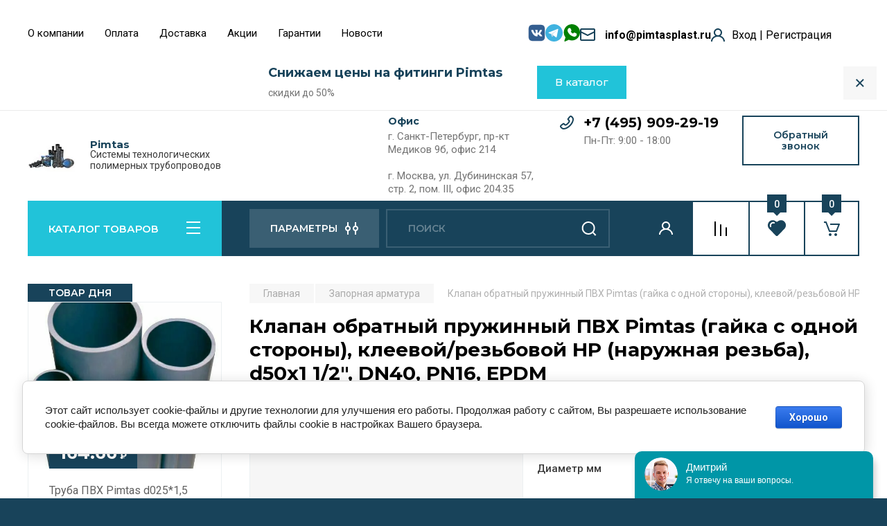

--- FILE ---
content_type: text/html; charset=utf-8
request_url: https://pimtasplast.ru/magazin/product/klapan-obratnyj-pruzhinnyj-pvh-pimtas-gajka-s-odnoj-storony-kleevoj-rezbovoj-nr-naruzhnaya-rezba-pn16-epdm-5
body_size: 71766
content:
<!doctype html>
<html lang="ru">

<head>
<meta charset="utf-8">
<meta name="robots" content="all"/>
<title>Клапан обратный пружинный ПВХ Pimtas (гайка с одной стороны), клеевой/резьбовой НР (наружная резьба), d50х1 1/2&quot;, DN40, PN16, EPDM купить, цена | Pimtasplast</title>
<meta name="description" content="Клапан обратный пружинный ПВХ Pimtas (гайка с одной стороны), клеевой/резьбовой НР (наружная резьба), d50х1 1/2&quot;, DN40, PN16, EPDM от представителя Pimtas в РФ. Доставка по всей России. Действуют скидки. Гарантия качества. Сертифицированная продукция">
<!-- <meta name="keywords" content="Клапан обратный пружинный ПВХ Pimtas (гайка с одной стороны), клеевой/резьбовой НР (наружная резьба), d50х1 1/2&quot;, DN40, PN16, EPDM"> -->
<meta name="SKYPE_TOOLBAR" content="SKYPE_TOOLBAR_PARSER_COMPATIBLE">
<meta name="viewport" content="width=device-width, initial-scale=1.0, maximum-scale=1.0, user-scalable=no">
<meta name="format-detection" content="telephone=no">
<meta http-equiv="x-rim-auto-match" content="none">

<!-- JQuery -->
<script src="/g/libs/jquery/1.10.2/jquery.min.js" charset="utf-8"></script>
<!-- JQuery -->

<!-- Common js -->
	<link rel="stylesheet" href="/g/css/styles_articles_tpl.css">
<meta name="google-site-verification" content="eKbIU2KnxGuNbf_c7ERvxaoapJR87CyB8JobnlNWsMI" />

            <!-- 46b9544ffa2e5e73c3c971fe2ede35a5 -->
            <script src='/shared/s3/js/lang/ru.js'></script>
            <script src='/shared/s3/js/common.min.js'></script>
        <link rel='stylesheet' type='text/css' href='/shared/s3/css/calendar.css' /><link rel="stylesheet" href="/g/libs/lightgallery-proxy-to-hs/lightgallery.proxy.to.hs.min.css" media="all" async>
<script src="/g/libs/lightgallery-proxy-to-hs/lightgallery.proxy.to.hs.stub.min.js"></script>
<script src="/g/libs/lightgallery-proxy-to-hs/lightgallery.proxy.to.hs.js" async></script>
<link rel="icon" href="/favicon.png" type="image/png">
	<link rel="apple-touch-icon" href="/thumb/2/LWXycLAsrYVHUeczKuvz_w/r/favicon.png">
	<link rel="apple-touch-icon" sizes="57x57" href="/thumb/2/cSiQoKjZkTMIo0ziQoXd3Q/57c57/favicon.png">
	<link rel="apple-touch-icon" sizes="60x60" href="/thumb/2/ADHYAP_QOPaTX7kCwZk1yQ/60c60/favicon.png">
	<link rel="apple-touch-icon" sizes="72x72" href="/thumb/2/NUeGOwT7ccqi0vKCk5c7CQ/72c72/favicon.png">
	<link rel="apple-touch-icon" sizes="76x76" href="/thumb/2/hXphuvuCGMlCNmPwtBK8JQ/76c76/favicon.png">
	<link rel="apple-touch-icon" sizes="114x114" href="/thumb/2/eu_DCr8HaH-4Fl9Q5T1Yug/114c114/favicon.png">
	<link rel="apple-touch-icon" sizes="120x120" href="/thumb/2/3MmgBXK7FEpfGfzqoDIQig/120c120/favicon.png">
	<link rel="apple-touch-icon" sizes="144x144" href="/thumb/2/j9LDtrtN_JRbLahuwp6tEA/144c144/favicon.png">
	<link rel="apple-touch-icon" sizes="152x152" href="/thumb/2/hJpSN6oEQd3e9064W7B_Jg/152c152/favicon.png">
	<link rel="apple-touch-icon" sizes="180x180" href="/thumb/2/f_vyPxiafrQ-f6zkloMaLQ/180c180/favicon.png">
	
	<meta name="msapplication-TileImage" content="/thumb/2/bmMZwZpxmRExzY98ed18Wg/c/favicon.png">
	<meta name="msapplication-square70x70logo" content="/thumb/2/u4ZCgXlIt0M0m6gZuZtRyQ/70c70/favicon.png">
	<meta name="msapplication-square150x150logo" content="/thumb/2/foNNC3kvbPYBac4AKEENng/150c150/favicon.png">
	<meta name="msapplication-wide310x150logo" content="/thumb/2/4xXaTyEaqfQGm4mLgRUUfg/310c150/favicon.png">
	<meta name="msapplication-square310x310logo" content="/thumb/2/rmdEXcb0zBLSx3J7TTuAiw/310c310/favicon.png">

<!--s3_require-->
<link rel="stylesheet" href="/g/basestyle/1.0.1/user/user.css" type="text/css"/>
<link rel="stylesheet" href="/g/basestyle/1.0.1/cookie.message/cookie.message.css" type="text/css"/>
<link rel="stylesheet" href="/g/basestyle/1.0.1/user/user.blue.css" type="text/css"/>
<script type="text/javascript" src="/g/basestyle/1.0.1/user/user.js" async></script>
<link rel="stylesheet" href="/g/basestyle/1.0.1/cookie.message/cookie.message.blue.css" type="text/css"/>
<script type="text/javascript" src="/g/basestyle/1.0.1/cookie.message/cookie.message.js" async></script>
<!--/s3_require-->
<!-- Common js -->


	<!--<link rel="canonical" href="https://pimtasplast.ru/magazin/product/klapan-obratnyj-pruzhinnyj-pvh-pimtas-gajka-s-odnoj-storony-kleevoj-rezbovoj-nr-naruzhnaya-rezba-pn16-epdm-5">-->


<!-- Shop init -->
			
		
		
		
			<link rel="stylesheet" type="text/css" href="/g/shop2v2/default/css/theme.less.css">		
			<script type="text/javascript" src="/g/printme.js"></script>
		<script type="text/javascript" src="/g/shop2v2/default/js/tpl.js"></script>
		<script type="text/javascript" src="/g/shop2v2/default/js/baron.min.js"></script>
		
			<script type="text/javascript" src="/g/shop2v2/default/js/shop2.2.js"></script>
		
	<script type="text/javascript">shop2.init({"productRefs": {"1345273305":{"oplata_i_dostavka":{"c858c24b373b675793b7719e26675745":["1740789505","1740789705","1740793305","1740797505","1740798105","1740800105","1740801705","1740804105","1740804705","1740806905"]},"diametr_mm":{"148633305":["1740789705"],"148633505":["1740793305"],"148633705":["1740797505"],"148633905":["1740798105"],"148634105":["1740800105"],"148634305":["1740801705"],"148634505":["1740804105"],"148634705":["1740804705"],"148634905":["1740806905"],"":[1740789505]},"diametr_dujm_900":{"157569305":["1740789705"],"157569505":["1740793305"],"157569705":["1740797505"],"157569905":["1740798105"],"157570105":["1740800105"],"157570305":["1740801705"],"157570505":["1740804105"],"157570705":["1740804705"],"157570905":["1740806905"],"":[1740789505]},"zapornaya_armatura":{"175129105":["1740789705","1740793305","1740797505","1740798105","1740800105","1740801705","1740804105","1740804705","1740806905"],"":[1740789505]},"davlenie_text":{"PN 16":["1740789705","1740793305","1740797505","1740798105","1740800105","1740801705","1740804105","1740804705","1740806905"]},"material":{"3657800f74281e6eb8fd54be197c8416":["1740789705","1740793305","1740797505","1740798105","1740800105","1740801705","1740804105","1740804705","1740806905"]},"tip_soedinenia_34":{"196216105":["1740789705","1740793305","1740797505","1740798105","1740800105","1740801705","1740804105","1740804705","1740806905"]}},"904557305":{"diametr_mm":{"148633305":["1182862305"],"148633505":["1250189705"],"148633705":["1250770905"],"148633905":["1250776905"],"148634105":["1250782505"],"148634305":["1250787105"]},"diametr_dujm_900":{"157569305":["1182862305"],"157569505":["1250189705"],"157569705":["1250770905"],"157569905":["1250776905"],"157570105":["1250782505"],"157570305":["1250787105"]},"davlenie_text":{"PN 16":["1182862305","1250189705","1250770905","1250776905","1250782505","1250787105"]},"material":{"3657800f74281e6eb8fd54be197c8416":["1182862305","1250189705","1250770905","1250776905","1250782505","1250787105"]},"tip_soedinenia_34":{"196216105":["1182862305","1250189705","1250770905","1250776905","1250782505","1250787105"]}},"904937305":{"diametr_mm":{"148633305":["1344489305"],"148633505":["1183537705"],"148633705":["1183546705"],"148633905":["1183556505"],"148634105":["1183580905"],"148634305":["1183615905"],"148634505":["1183619105"],"148634705":["1183623905"],"148634905":["1183630505"]},"diametr_dujm_900":{"157569305":["1344489305"],"157569505":["1183537705"],"157569705":["1183546705"],"157569905":["1183556505"],"157570105":["1183580905"],"157570305":["1183615905"],"157570505":["1183619105"],"157570705":["1183623905"],"157570905":["1183630505"]},"davlenie_text":{"PN 16":["1183537705","1183546705","1183556505","1183580905","1183615905","1183619105","1183623905","1183630505","1344489305"]},"material":{"3657800f74281e6eb8fd54be197c8416":["1183537705","1183546705","1183556505","1183580905","1183615905","1183619105","1183623905","1183630505","1344489305"]},"tip_soedinenia_34":{"196216105":["1183537705","1183546705","1183556505","1183580905","1183615905","1183619105","1183623905","1183630505","1344489305"]},"ugol_494":{"149024705":["1183318305","1183537705","1183546705","1183556505","1183580905","1183615905","1183619105","1183623905","1183630505","1344489305"]}},"969029505":{"diametr_mm":{"148633105":["1373464905"],"148633305":["1262473705"],"148633505":["1262479505"],"148633705":["1262480105"],"148633905":["1262481105"],"148634105":["1262499305"],"148634305":["1277047305"],"148634505":["1277063705"],"148634705":["1277066305"],"148634905":["1277069305"]},"zapornaya_armatura":{"175129105":["1262473705","1262479505","1262480105","1262481105","1262499305","1277047305","1277063705","1277066305","1277069305","1373464905"]},"davlenie_text":{"PN 16":["1262473705","1262479505","1262480105","1262481105","1262499305","1277047305","1277063705","1277066305","1277069305","1373464905"]},"material":{"3657800f74281e6eb8fd54be197c8416":["1262473705","1262479505","1262480105","1262481105","1262499305","1277047305","1277063705","1277066305","1277069305","1373464905"]},"tip_soedinenia_34":{"196216105":["1262473705","1262479505","1262480105","1262481105","1262499305","1277047305","1277063705","1277066305","1277069305","1373464905"]}},"1329221505":{"diametr_mm":{"148634305":["1716406505","1719127105"],"148634505":["1719019705","1719127905"],"148634705":["1719021505","1719130105"],"148634905":["1719023105","1719131905"],"148635105":["1719023505","1719132105"],"148635305":["1719024305","1719133105"],"148635505":["1719024505","1719134705"],"148635705":["1719024905","1719135305"],"148635905":["1719025505","1719136705"],"148636105":["1719119905","1719137305"],"148636305":["1719122705","1719138305"],"148636505":["1719123705","1719139105"],"148636905":["1719124505","1719139905"]},"zapornaya_armatura":{"175129105":["1716406505","1719019705","1719021505","1719023105","1719023505","1719024305","1719024505","1719024905","1719025505","1719119905","1719122705","1719123705","1719124505"],"175129305":["1719127105","1719127905","1719130105","1719131905","1719132105","1719133105","1719134705","1719135305","1719136705","1719137305","1719138305","1719139105","1719139905"]},"davlenie_text":{"PN 10":["1716406505","1719019705","1719021505","1719023105","1719023505","1719024305","1719024505","1719024905","1719025505","1719119905","1719122705","1719123705","1719124505","1719127105","1719127905","1719130105","1719131905","1719132105","1719133105","1719134705","1719135305","1719136705","1719137305","1719138305","1719139105","1719139905"]},"material":{"3657800f74281e6eb8fd54be197c8416":["1716406505","1719019705","1719021505","1719023105","1719023505","1719024305","1719024505","1719024905","1719025505","1719119905","1719122705","1719123705","1719124505","1719127105","1719127905","1719130105","1719131905","1719132105","1719133105","1719134705","1719135305","1719136705","1719137305","1719138305","1719139105","1719139905"]},"tip_soedinenia_34":{"196216505":["1716406505","1719019705","1719021505","1719023105","1719023505","1719024305","1719024505","1719024905","1719025505","1719119905","1719122705","1719123705","1719124505","1719127105","1719127905","1719130105","1719131905","1719132105","1719133105","1719134705","1719135305","1719136705","1719137305","1719138305","1719139105","1719139905"]}},"1329227905":{"diametr_mm":{"148634305":["1716413905","1728147305"],"148634505":["1719187705","1728161105"],"148634705":["1719187905","1728162305"],"148634905":["1719188505","1728162905"],"148635105":["1719188905","1728164105"],"148635305":["1719189905","1728940905"],"148635505":["1719190305","1728942505"],"148635705":["1728061705","1728944305"],"148635905":["1728064905","1728947105"],"148636105":["1728142505","1728948305"],"148636305":["1728143905","1728951505"],"148636505":["1728144505","1728952305"],"148636905":["1728146105","1728954905"]},"zapornaya_armatura":{"175129105":["1716413905","1719187705","1719187905","1719188505","1719188905","1719189905","1719190305","1728061705","1728064905","1728142505","1728143905","1728144505","1728146105"],"175129305":["1728147305","1728161105","1728162305","1728162905","1728164105","1728940905","1728942505","1728944305","1728947105","1728948305","1728951505","1728952305","1728954905"]},"davlenie_text":{"PN 10":["1716413905","1719187705","1719187905","1719188505","1719188905","1719189905","1719190305","1728061705","1728064905","1728142505","1728143905","1728144505","1728146105","1728147305","1728161105","1728162305","1728162905","1728164105","1728940905","1728942505","1728944305","1728947105","1728948305","1728951505","1728952305","1728954905"]},"material":{"3657800f74281e6eb8fd54be197c8416":["1716413905","1719187705","1719187905","1719188505","1719188905","1719189905","1719190305","1728061705","1728064905","1728142505","1728143905","1728144505","1728146105","1728147305","1728161105","1728162305","1728162905","1728164105","1728940905","1728942505","1728944305","1728947105","1728948305","1728951505","1728952305","1728954905"]},"tip_soedinenia_34":{"196216505":["1716413905","1719187705","1719187905","1719188505","1719188905","1719189905","1719190305","1728061705","1728064905","1728142505","1728143905","1728144505","1728146105","1728147305","1728161105","1728162305","1728162905","1728164105","1728940905","1728942505","1728944305","1728947105","1728948305","1728951505","1728952305","1728954905"]}},"904478505":{"diametr_dujm_900":{"157569105":["1182773705","1457313505"],"157569305":["1250950705","1457321105"],"157569505":["1250963305","1457329305"],"157569705":["1250972905","1457345505"],"157569905":["1250982105","1457352305"],"157570105":["1250992305","1457360705"],"157570305":["1250997705","1457368705"],"157570505":["1251002305","1457391505"],"157570705":["1251008705","1457399905"],"157570905":["1251014905","1457404905"]},"davlenie_text":{"PN 16":["1182773705","1250950705","1250963305","1250972905","1250982105","1250992305","1250997705","1251002305","1251008705","1251014905","1457313505","1457321105","1457329305","1457345505","1457352305","1457360705","1457368705","1457391505","1457399905","1457404905"]},"material":{"3657800f74281e6eb8fd54be197c8416":["1182773705","1250950705","1250963305","1250972905","1250982105","1250992305","1250997705","1251002305","1251008705","1251014905","1457313505","1457321105","1457329305","1457345505","1457352305","1457360705","1457368705","1457391505","1457399905","1457404905"]},"tip_soedinenia_34":{"196216305":["1182773705","1250950705","1250963305","1250972905","1250982105","1250992305","1250997705","1251002305","1251008705","1251014905","1457313505","1457321105","1457329305","1457345505","1457352305","1457360705","1457368705","1457391505","1457399905","1457404905"]},"uplotnenie_478":{"163575105":["1182773705","1250950705","1250963305","1250972905","1250982105","1250992305","1250997705","1251002305","1251008705","1251014905"],"163575305":["1457313505","1457321105","1457329305","1457345505","1457352305","1457360705","1457368705","1457391505","1457399905","1457404905"]}}},"apiHash": {"getPromoProducts":"040113f655e8d8a80eca431e625fd2b7","getSearchMatches":"d5df09c47868e15379d41228bdf56dd8","getFolderCustomFields":"1e630e7fcbaf02cbb06f95a1f58ff5b4","getProductListItem":"be8387b05932cb6c35acf906a72cbcf7","cartAddItem":"c35467da4ae258d7a32cd1041ca17d3b","cartRemoveItem":"b49bdda18fda35b39f8d954520d30487","cartUpdate":"bc997aae4a050fc2a79d66f05e81129f","cartRemoveCoupon":"4bdf4f4196f6fb989b9a67790af0516b","cartAddCoupon":"f4aead2b0a4985f15d07c02657f98318","deliveryCalc":"4cb120d630a97c9b16070858a504039d","printOrder":"22c17044a5ec931ecaab923116fb6112","cancelOrder":"88599bebe9a9edda2210103768774b61","cancelOrderNotify":"0bc9313abf292acd7119af68299ab6e4","repeatOrder":"ecdc7f24de2076eb9e43f59a73d1f63b","paymentMethods":"1b3d4f347c412f98029016297e19f20e","compare":"602dca2e79b6389e0cf299ec1706376f"},"hash": null,"verId": 3975924,"mode": "product","step": "","uri": "/magazin","IMAGES_DIR": "/d/","my": {"buy_alias":"\u0412 \u043a\u043e\u0440\u0437\u0438\u043d\u0443","buy_mod":true,"buy_kind":true,"on_shop2_btn":true,"gr_auth_placeholder":true,"gr_show_collcetions_amount":true,"gr_kinds_slider":true,"gr_cart_titles":true,"gr_filter_remodal_res":"1260","gr_sorting_no_filter":true,"gr_filter_remodal":true,"gr_filter_range_slider":false,"gr_search_range_slider":false,"gr_add_to_compare_text":"\u0421\u0440\u0430\u0432\u043d\u0438\u0442\u044c","gr_search_form_title":"\u041f\u041e\u0418\u0421\u041a \u041f\u041e \u041f\u0410\u0420\u0410\u041c\u0415\u0422\u0420\u0410\u041c","gr_vendor_in_thumbs":true,"gr_show_titles":true,"gr_show_options_text":"\u0412\u0441\u0435 \u043f\u0430\u0440\u0430\u043c\u0435\u0442\u0440\u044b","gr_pagelist_only_icons":true,"gr_filter_title_text":"\u0424\u0418\u041b\u042c\u0422\u0420","gr_filter_btn_text":"\u0424\u0418\u041b\u042c\u0422\u0420","gr_filter_reset_text":"\u041e\u0447\u0438\u0441\u0442\u0438\u0442\u044c","gr_card_slider_class":" vertical","gr_product_one_click":"\u0411\u044b\u0441\u0442\u0440\u044b\u0439 \u0437\u0430\u043a\u0430\u0437","gr_options_more_btn":"\u0412\u0441\u0435 \u043f\u0430\u0440\u0430\u043c\u0435\u0442\u0440\u044b","gr_cart_auth_remodal":true,"gr_cart_show_options_text":"\u041f\u043e\u043a\u0430\u0437\u0430\u0442\u044c \u043f\u0430\u0440\u0430\u043c\u0435\u0442\u0440\u044b","gr_cart_clear_btn_class":"clear_btn","gr_cart_back_btn":"\u041a \u043f\u043e\u043a\u0443\u043f\u043a\u0430\u043c","gr_cart_total_title":"\u0420\u0430\u0441\u0447\u0435\u0442","gr_cart_autoriz_btn_class":"cart_buy_rem","gr_cart_regist_btn_class":"cart_regist_btn","gr_coupon_placeholder":"\u041a\u0443\u043f\u043e\u043d","fold_btn_tit":"\u041a\u0410\u0422\u0410\u041b\u041e\u0413 \u0422\u041e\u0412\u0410\u0420\u041e\u0412","fold_mobile_title":"\u041a\u0410\u0422\u0410\u041b\u041e\u0413","search_btn_tit":"\u041f\u0410\u0420\u0410\u041c\u0415\u0422\u0420\u042b","search_form_btn":"\u041d\u0430\u0439\u0442\u0438","gr_show_nav_btns":true,"gr_hide_no_amount_rating":true,"price_fa_rouble":true,"gr_filter_placeholders":true,"gr_filter_only_field_title":true,"gr_comments_only_field_placeholder":true,"gr_coupon_used_text":"\u0418\u0441\u043f\u043e\u043b\u044c\u0437\u043e\u0432\u0430\u043d\u043d\u044b\u0439","gr_pluso_title":"\u041f\u043e\u0434\u0435\u043b\u0438\u0442\u044c\u0441\u044f","gr_cart_preview_version":"2.2.110-auto-accessories-adaptive-store-cart-preview","gr_filter_version":"global:shop2.2.110-auto-accessories-adaptive-store-filter.tpl","gr_cart_page_version":"global:shop2.2.110-auto-accessories-adaptive-store-cart.tpl","gr_product_template_name":"shop2.2.110-auto-accessories-adaptive-store-product-list-thumbs.tpl","gr_product_page_version":"global:shop2.2.110-auto-accessories-adaptive-store-product.tpl","gr_collections_item":"global:shop2.2.110-auto-accessories-adaptive-store-product-item-collections.tpl","gr_brends_pic_flat":true,"gr_header_blocks_align":true,"gr_subcategories_padding":true,"gr_selected_theme":6,"gr_top_menu_mod":true,"gr_logo_settings":true,"gr_subscribe_form_style":true,"gr_compare_page_version":"global:shop2.2.110-auto-accessories-adaptive-store-compare.tpl","gr_buy_btn_data_url":true,"gr_product_quick_view":true,"gr_turn_zoom_image":true,"gr_shop_modules_new_style":true,"gr_pagelist_lazy_load_normal":true,"lazy_load_subpages":true,"gr_shop2_msg":true,"gr_additional_cart_preview_new_template":true,"gr_cart_amount_new":true,"gr_new_pluso_share":true},"shop2_cart_order_payments": 1,"cf_margin_price_enabled": 0,"maps_yandex_key":"","maps_google_key":""});shop2.facets.enabled = true;</script>
<style type="text/css">.product-item-thumb {width: 350px;}.product-item-thumb .product-image, .product-item-simple .product-image {height: 350px;width: 350px;}.product-item-thumb .product-amount .amount-title {width: 254px;}.product-item-thumb .product-price {width: 300px;}.shop2-product .product-side-l {width: 200px;}.shop2-product .product-image {height: 190px;width: 200px;}.shop2-product .product-thumbnails li {width: 56px;height: 56px;}</style>
<!-- Shop init -->

<!-- Custom styles -->
<link rel="stylesheet" href="/g/libs/jqueryui/datepicker-and-slider/css/jquery-ui.css">
<link rel="stylesheet" href="/g/libs/lightgallery/v1.2.19/lightgallery.css">
<link rel="stylesheet" href="/g/libs/remodal/css/remodal.css">
<link rel="stylesheet" href="/g/libs/remodal/css/remodal-default-theme.css">
<link rel="stylesheet" href="/g/libs/waslide/css/waslide.css">

<link rel="stylesheet" href="/g/libs/jquery-popover/0.0.4/jquery.popover.css">
<link rel="stylesheet" href="/g/libs/tiny-slider/2.9.2/css/animate.min.css">
<link rel="stylesheet" href="/g/libs/tiny-slider/2.9.2/css/tiny-slider.min.css">
<!-- Custom styles -->


<!-- Custom js -->
<script src="/g/libs/jquery-responsive-tabs/1.6.3/jquery.responsiveTabs.min.js" charset="utf-8"></script>
<script src="/g/libs/jquery-match-height/0.7.2/jquery.matchHeight.min.js" charset="utf-8"></script>
<script src="/g/libs/jqueryui/datepicker-and-slider/js/jquery-ui.min.js" charset="utf-8"></script>
<script src="/g/libs/jqueryui/touch_punch/jquery.ui.touch_punch.min.js" charset="utf-8"></script>

<script src="/g/libs/owl-carousel/2.3.4/owl.carousel.min.js" charset="utf-8"></script>

<script src="/g/libs/flexmenu/1.4.2/flexmenu.min.modern.js" charset="utf-8"></script>
<script src="/g/libs/lightgallery/v1.2.19/lightgallery.js" charset="utf-8"></script>
<script src="/g/libs/jquery-slick/1.6.0/slick.min.js" charset="utf-8"></script>
<script src="/g/libs/remodal/js/remodal.js" charset="utf-8"></script>
<script src="/g/libs/waslide/js/animit.js"></script>
<script src="/g/libs/waslide/js/waslide.js"></script>

<script src="/g/templates/shop2/widgets/js/timer.js" charset="utf-8"></script>

<script src="/g/libs/jquery-popover/0.0.4/jquery.popover.js"></script>
<script src="/g/libs/tiny-slider/2.9.2/js/tiny-slider.helper.ie8.min.js"></script>
<script src="/g/libs/tiny-slider/2.9.2/js/tiny-slider.min.js"></script>
<!-- Custom js -->

<!-- Site js -->
<script src="/g/s3/misc/form/shop-form/shop-form-minimal.js" charset="utf-8"></script>
<script src="/g/templates/shop2/2.110.2/auto-accessories/js/plugins.js" charset="utf-8"></script>

<!-- Site js -->


<script src="/g/templates/shop2/2.110.2/auto-accessories/product_preview_popup/product_preview_popup.js"></script>

<script src="/g/templates/shop2/2.110.2/auto-accessories/quick_view_popup/quick_view_popup.js"></script>

<script src="/g/libs/jquery-zoom/1.7.21/js/jquery.zoom.min.js"></script>
<script src="/g/templates/shop2/2.110.2/auto-accessories/image_zoom/image_zoom.js"></script>

<script src="/g/templates/shop2/2.110.2/auto-accessories/special_timer_popup/special_timer_popup.js"></script>

<script src="/g/templates/shop2/2.110.2/auto-accessories/top_timer/top_timer.js"></script>

<script src="/g/templates/shop2/2.110.2/auto-accessories/lazy_load/lazy_load.js"></script>

<script src="/g/templates/shop2/2.110.2/auto-accessories/shop2_msg/shop2_msg.js"></script>

<script src="/g/templates/shop2/2.110.2/auto-accessories/cart_preview_popup/cart_preview_popup.js"></script>

<script src="/g/templates/shop2/2.110.2/auto-accessories/recent_block/recent_block.js"></script>


<!-- Theme styles -->

	
		    <link rel="stylesheet" href="/g/templates/shop2/2.110.2/auto-accessories/themes/theme6/theme.scss.css">
	


<!-- Theme styles -->

<!-- Main js -->
	<script src="/t/v3509/images/js/shop_main.js" charset="utf-8"></script><!-- Main js -->

	
<link rel="stylesheet" href="/g/templates/shop2/2.110.2/auto-accessories/css/global_styles.css">

<link rel="stylesheet" href="/t/v3509/images/site.addons.scss.css">

<script type="application/ld+json"> {
        "@context": "https://schema.org",
        "@type": "WebSite",
        "url": "https://pimtasplast.ru/",
        "potentialAction": {
        "@type": "SearchAction",
        "target": "https://pimtasplast.ru/magazin/search?gr_smart_search=1&search_text={search_term_string}",
        "query": "required name=search_term_string"
        }
    } 
    </script>
    
<meta property="og:locale" content="ru_RU" />
<meta property="og:type" content="website"/>
<meta property="og:title" content="Клапан обратный пружинный ПВХ Pimtas (гайка с одной стороны), клеевой/резьбовой НР (наружная резьба), d50х1 1/2&quot;, DN40, PN16, EPDM купить, цена | Pimtasplast"/>
<meta property="og:description" content="Клапан обратный пружинный ПВХ Pimtas (гайка с одной стороны), клеевой/резьбовой НР (наружная резьба), d50х1 1/2&quot;, DN40, PN16, EPDM от представителя Pimtas в РФ. Доставка по всей России. Действуют скидки. Гарантия качества. Сертифицированная продукция"/>
<meta property="og:image" content="https://pimtasplast.ru/thumb/2/gCdTsK_QjO8NoMj0GmibiA/220r220/d/pvc_grup.jpg"/>
<meta property="og:url" content= "/magazin/product/klapan-obratnyj-pruzhinnyj-pvh-pimtas-gajka-s-odnoj-storony-kleevoj-rezbovoj-nr-naruzhnaya-rezba-pn16-epdm-5" />
<meta property="og:site_name" content="Pimtas" />

<script>
	let is_shop = true;
	let is_user = false;
	window._s3Lang.ADD_TO_FAVORITE = 'Добавить в избранное';
	window._s3Lang.FORUM_FAVORITES = 'Избранное';
</script>
<link rel="stylesheet" href="/t/v3509/images/site.favorites.scss.css">

<!-- Alfa-Track Tag Manager Container -->
<script>(function(w,d,s,l,i){w[l]=w[l]||[];w[l].push({'gtm.start':
new Date().getTime(),event:'gtm.js'});var f=d.getElementsByTagName(s)[0],
j=d.createElement(s),dl=l!='dataLayer'?'&l='+l:'';j.async=true;j.src=
'https://www.googletagmanager.com/gtm.js?id='+i+dl;f.parentNode.insertBefore(j,f);
})(window,document,'script','dataLayer','GTM-MG5LLBB3');</script>
<!-- End Alfa-Track Tag Manager Container -->

</head><link rel="stylesheet" href="/t/v3509/images/css/site_addons.scss.css">
<link rel="stylesheet" href="/t/v3509/images/css/ors_privacy.scss.css">
<body class="site gr_shop2_msg" itemscope itemtype="https://schema.org/WebPage">
    	
					
			<div class="remodal cart-remodal" data-remodal-id="cart-preview-popup" role="dialog" data-remodal-options="hashTracking: false">
	<button data-remodal-action="close" class="gr-icon-btn remodal-close-btn">
		<span>Закрыть</span>
		<svg class="gr-svg-icon">
		    <use xlink:href="#close_btn_icon"></use>
		</svg>
	</button>
	<div class="cart-remodal__body"></div>
</div>	   
   <div class="site_wrap wrap_ton" style="background-image: url(/thumb/2/KydeqXMClanvZg2iecbmBw/r/d/dsc_1320_image.jpg)">
	   <div class="mobile_panel_wrap">
	      <div class="mobile__panel">
	         <a class="close-button"><span>&nbsp;</span></a>
	         <div class="mobile_panel_inner">
	            <div class="mobile_menu_prev">
	               <div class="btn_next_menu"><span>МЕНЮ</span></div>
	                <div class="shared_mob_title">КАТАЛОГ</div>
	                <nav class="mobile_shared_wrap">                    
	                </nav>
	
	            </div>
	            <div class="mobile_menu_next">
	               <div class="btn_prev_menu"><span>Назад</span></div>
	               
	            </div>
	         </div>
	      </div>
	   </div>

	   <div class="site__wrapper">
	      <div class="top-menu">
	         <nav class="top-menu__inner block_padding top_menu_mod">            
	            <ul class="top-menu__items" itemscope itemtype="http://schema.org/SiteNavigationElement"><li class="has-child"><a itemprop="url" href="/o-kompanii" >О компании</a><ul class="level-2"><li><a itemprop="url" href="/otzyvy-o-nas" >Отзывы о нас</a></li><li><a itemprop="url" href="/o-kompanii/sertifikaty" >Сертификаты</a></li><li><a itemprop="url" href="/voprosy-i-otvety" >Вопрос и ответ</a></li></ul></li><li><a itemprop="url" href="/oplata" >Оплата</a></li><li><a itemprop="url" href="/dostavka" >Доставка</a></li><li><a itemprop="url" href="/akcii" >Акции</a></li><li><a itemprop="url" href="/garantiya-i-vozvrat" >Гарантии</a></li><li><a itemprop="url" href="/news" >Новости</a></li><li><a itemprop="url" href="/dokumentaciya" >Документация</a></li><li><a itemprop="url" href="/kontakty" >Контакты</a></li><li><a itemprop="url" href="/registraciya" >Регистрация</a></li></ul>            
	         </nav>
	         <div class="top-menu__links block_padding">
	         	<div class="site-links">
	         		<div class="site-links__wrap">
	         			<a class="site-links__vk" style="display: inline-block;" href="https://vk.com/pimtasplast"><?xml version="1.0" ?><svg width="25px" height="25px" viewBox="0 0 100 100" version="1.1" xml:space="preserve" xmlns="http://www.w3.org/2000/svg" xmlns:xlink="http://www.w3.org/1999/xlink"><g id="Layer_1"/><g id="Layer_2"><g><g><path class="st106" style="fill-rule:evenodd;clip-rule:evenodd;fill:#345E90;" d="M97.471,64.602c0,0,0-29.087,0-29.087c0-26.568-6.273-32.889-32.849-32.889     C-0.368,2.209,2.193-0.434,2.629,64.553c0,26.568,6.273,32.889,32.849,32.889h22.059C85.773,97.929,98.181,95.988,97.471,64.602z      M79.195,70.282h-6.916c-2.618,0-3.408-2.124-8.101-6.815c-4.1-3.951-5.829-4.445-6.866-4.445c-1.433,0-1.828,0.395-1.828,2.37     v6.222c0,1.679-0.543,2.667-4.94,2.667c-7.311,0-15.362-4.445-21.093-12.642c-8.595-12-10.917-21.087-10.917-22.914     c0-1.037,0.395-1.976,2.371-1.976h6.916c1.778,0,2.42,0.79,3.112,2.617c2.835,9.294,12.546,24.759,12.695,15.852     c0,0,0-10.173,0-10.173c-0.296-4.642-2.766-5.037-2.766-6.716c0-0.741,0.692-1.58,1.778-1.58h10.867     c1.482,0,1.976,0.741,1.976,2.518v13.729c0.188,3.292,2.236,1.997,4.298-0.148c4.989-5.531,8.496-14.124,8.496-14.124     c0.445-1.037,1.235-1.975,3.013-1.975h6.916c2.075,0,2.519,1.037,2.075,2.519c-0.84,4.049-9.287,15.901-9.287,15.951     c-0.741,1.136-1.037,1.729,0,3.062C72.985,56.762,87.493,69.864,79.195,70.282z"/></g></g></g></svg></a>
	         			<a class="site-links__tg_" href="https://t.me/pimtasplast"><?xml version="1.0" encoding="UTF-8" standalone="no"?><svg width="25px" height="25px" viewBox="0 0 256 256" version="1.1" xmlns="http://www.w3.org/2000/svg" xmlns:xlink="http://www.w3.org/1999/xlink" preserveAspectRatio="xMidYMid"><g><path d="M128,0 C57.307,0 0,57.307 0,128 L0,128 C0,198.693 57.307,256 128,256 L128,256 C198.693,256 256,198.693 256,128 L256,128 C256,57.307 198.693,0 128,0 L128,0 Z" fill="#40B3E0"></path><path d="M190.2826,73.6308 L167.4206,188.8978 C167.4206,188.8978 164.2236,196.8918 155.4306,193.0548 L102.6726,152.6068 L83.4886,143.3348 L51.1946,132.4628 C51.1946,132.4628 46.2386,130.7048 45.7586,126.8678 C45.2796,123.0308 51.3546,120.9528 51.3546,120.9528 L179.7306,70.5928 C179.7306,70.5928 190.2826,65.9568 190.2826,73.6308" fill="#FFFFFF"></path><path d="M98.6178,187.6035 C98.6178,187.6035 97.0778,187.4595 95.1588,181.3835 C93.2408,175.3085 83.4888,143.3345 83.4888,143.3345 L161.0258,94.0945 C161.0258,94.0945 165.5028,91.3765 165.3428,94.0945 C165.3428,94.0945 166.1418,94.5735 163.7438,96.8115 C161.3458,99.0505 102.8328,151.6475 102.8328,151.6475" fill="#D2E5F1"></path><path d="M122.9015,168.1154 L102.0335,187.1414 C102.0335,187.1414 100.4025,188.3794 98.6175,187.6034 L102.6135,152.2624" fill="#B5CFE4"></path></g></svg></a>
	         			<a class="site-links__wa_" href="https://wa.me/89365142109"><?xml version="1.0" encoding="utf-8"?><svg version="1.1" id="Icons" xmlns="http://www.w3.org/2000/svg" xmlns:xlink="http://www.w3.org/1999/xlink" width="25px" height="25px" viewBox="0 0 32 32" xml:space="preserve"><path style="fill:green;" d="M17,0C8.7,0,2,6.7,2,15c0,3.4,1.1,6.6,3.2,9.2l-2.1,6.4c-0.1,0.4,0,0.8,0.3,1.1C3.5,31.9,3.8,32,4,32c0.1,0,0.3,0,0.4-0.1l6.9-3.1C13.1,29.6,15,30,17,30c8.3,0,15-6.7,15-15S25.3,0,17,0z"/><path style="fill:#FFFFFF;" d="M25.7,20.5c-0.4,1.2-1.9,2.2-3.2,2.4C22.2,23,21.9,23,21.5,23c-0.8,0-2-0.2-4.1-1.1c-2.4-1-4.8-3.1-6.7-5.8L10.7,16C10.1,15.1,9,13.4,9,11.6c0-2.2,1.1-3.3,1.5-3.8c0.5-0.5,1.2-0.8,2-0.8c0.2,0,0.3,0,0.5,0c0.7,0,1.2,0.2,1.7,1.2l0.4,0.8c0.3,0.8,0.7,1.7,0.8,1.8c0.3,0.6,0.3,1.1,0,1.6c-0.1,0.3-0.3,0.5-0.5,0.7c-0.1,0.2-0.2,0.3-0.3,0.3c-0.1,0.1-0.1,0.1-0.2,0.2c0.3,0.5,0.9,1.4,1.7,2.1c1.2,1.1,2.1,1.4,2.6,1.6l0,0c0.2-0.2,0.4-0.6,0.7-0.9l0.1-0.2c0.5-0.7,1.3-0.9,2.1-0.6c0.4,0.2,2.6,1.2,2.6,1.2l0.2,0.1c0.3,0.2,0.7,0.3,0.9,0.7C26.2,18.5,25.9,19.8,25.7,20.5z"/></svg></a>
	         		</div>
	         	</div>
	         	<div class="site-footer__mail">
			    	<div class="site-footer__mail-wrap">
			        	<a href="mailto:contact@pimtasplast.ru" class="site-footer__mail-link">info@pimtasplast.ru</a>
			 		</div>
			 	</div>
			 	<div class="top-menu__reg">
			    	<div class="top-menu__reg-wrap">
			        	<a href="/registraciya" class="top-menu__reg-link">Вход | Регистрация</a>
			 		</div>
			 	</div>
	         </div>
	      </div>
		      
								<div class="timer-block" style="background-color: #ffffff" data-hide-time="0.0069444444444444">
		<div class="timer-block__inner">
			<div class="timer-block__body">
									<div class="timer-block__left">
						<div class="timer-block__date gr-timer">31.10.2020 00:00</div>
					</div>
													<div class="timer-block__right">
													<div class="timer-block__text">
																	<div class="timer-block__title">
										Снижаем цены на фитинги Pimtas
									</div>
																									<div class="timer-block__desc">
										скидки до 50%
									</div>
															</div>
																			<div class="timer-block__btn">
								<a href="/magazin/folder/truby-i-fitingi-pvh"><span>В каталог</span></a>
							</div>
											</div>
								<div class="timer-block__close">&nbsp;</div>
			</div>
		</div>
	</div>
				      <div class="site__inner">
	         <header itemscope itemtype="http://schema.org/WPHeader" class="site-header block_padding site_header_align timerBlockIsOn">
	         	<meta itemprop="headline" content="pimtasplast">
    			<meta itemprop="description" content="Продажа полимерных трубопроводов: труб, фитингов и запорной арматуры из PVC-U, PVC-C, PP-R от официального представителя Pimtas">
	            <div class="company-info logo_style logo_left  logo_no_compress">
	            							<a href="https://pimtasplast.ru" class="company-info__logo_pic"><img src="/thumb/2/l1185i18ygcWRPP36svlWg/70r70/d/pvc_grup.jpg" style="max-width: 70px;" alt="Pimtas"></a>
															<div class="company-info__name_desc">
		  						               	<a href="https://pimtasplast.ru" title="На главную страницу" class="company-info__name">Pimtas</a>
		               		               		               <div class="company-info__descr">Системы технологических полимерных трубопроводов</div>
		               	               </div>
	               	            </div>
	            <div class="head-contacts">
	               <div class="head-contacts__inner">
	                  <div class="head-contacts__address">
	                  		                     <div class="head-contacts__title">Офис</div>
	                     	                     	                     <div class="head-contacts__body">г. Санкт-Петербург, пр-кт Медиков 9б, офис 214<br />
<br />
г. Москва, ул. Дубининская 57, стр. 2, пом. III, офис 204.35</div>
	                     
	                  </div>
	                  
	                  	                  <div class="head-contacts__phones">
	                     <div class="head-contacts__phones-inner">
	                        <div class="div-block">
	                        		                        	<div><a href="tel:+7 (495) 909-29-19" class="link">+7 (495) 909-29-19</a></div> 
	                        		                        </div>
	                        	                        <div class="head-contacts__phone-time">Пн-Пт: 9:00 - 18:00</div>
	                        	                     </div>
	                     	                  </div>
	                  	                  
	               </div>
	               	               <div class="head-conracts__recall"><span data-remodal-target="form_top_popap" class="head-conracts__recall-btn w-button">Обратный звонок</span></div>
	               	            </div>
	         </header>
	         <div class="shop-modules block_padding shop_modules_new_style">
	            <div class="shop-modules__inner">
	               <div class="shop-modules__folders">
	                  <div class="shop-modules__folders-title">КАТАЛОГ ТОВАРОВ</div>
	                  <div class="shop-modules__folder-icon"></div>
	               </div>
	               <div class="shop-modules__folders_mobile">
	                  <div class="shop-modules__folder-icon"></div>
	               </div>
	                <div class="shop-modules__search search-smart">
	                    <div data-remodal-target="search_popap" class="shop-modules__search-popup w-button">ПАРАМЕТРЫ</div>
	                     <nav class="search_catalog_top">
	                     	
	                     									<script>
	var shop2SmartSearchSettings = {
		shop2_currency: '₽'
	}
</script>


<div id="search-app" class="hide_search_popup" v-on-clickaway="resetData" itemscope itemtype="https://schema.org/WebSite">

	<form action="/magazin/search" enctype="multipart/form-data" id="smart-search-block" class="search-block" itemprop="potentialAction" itemscope itemtype="https://schema.org/SearchAction">
		<meta itemprop="target" content="https://pimtasplast.ru/magazin/search?gr_smart_search=1&search_text={search_term_string}" />
		<input type="hidden" name="gr_smart_search" value="1">
		<input autocomplete="off"placeholder="Поиск" v-model="search_query" v-on:keyup="searchStart" itemprop="query" type="text" name="search_term_string" name="search_text" class="search-block__input" id="shop2-name">
		<button class="search-block__btn">Найти</button>
	<re-captcha data-captcha="recaptcha"
     data-name="captcha"
     data-sitekey="6LcYvrMcAAAAAKyGWWuW4bP1De41Cn7t3mIjHyNN"
     data-lang="ru"
     data-rsize="invisible"
     data-type="image"
     data-theme="light"></re-captcha></form>
	<div id="search-result" class="custom-scroll scroll-width-thin scroll" v-if="(foundsProduct + foundsFolders + foundsVendors) > 0" v-cloak>
		<div class="search-result-top">
			<div class="search-result-left" v-if="foundsProduct > 0">
				<div class="result-products">
					<div class="products-search-title">Товары <span>{{foundsProduct}}</span></div>
					<div class="product-items">
						<div class="product-item" v-for='product in products'>
							<div class="product-image" v-if="product.image_url">
								<a v-bind:href="'/'+product.alias">
									<img v-bind:src="product.image_url" v-bind:alt="product.name" v-bind:title="product.name">
								</a>
							</div>
							
							<div class="product-image no-image" v-else>
								<a v-bind:href="'/'+product.alias"></a>
							</div>
							
							<div class="product-text">
								<div class="product-name"><a v-bind:href="'/'+product.alias">{{product.name}}</a></div>
								<div class="product-text-price">
									<div class="price-old" v-if="product.price_old > 0"><strong>{{product.price_old}}</strong> <span>{{shop2SmartSearchSettings.shop2_currency}}</span></div>
									<div class="price"><strong>{{product.price}}</strong> <span>{{shop2SmartSearchSettings.shop2_currency}}</span></div>
								</div>
							</div>
						</div>
					</div>
				</div>
			</div>
			<div class="search-result-right" v-if="foundsFolders > 0 || foundsVendors > 0">
				<div class="result-folders" v-if="foundsFolders > 0">
					<div class="folders-search-title">Категории <span>{{foundsFolders}}</span></div>
					<div class="folder-items">
						<div class="folder-item" v-for="folder in foldersSearch">
							<a v-bind:href="'/'+folder.alias" class="found-folder"><span>{{folder.folder_name}}</span></a>
						</div>
					</div>
				</div>
				<div class="result-vendors" v-if="foundsVendors > 0">	
					<div class="vendors-search-title">Производители <span>{{foundsVendors}}</span></div>
					<div class="vendor-items">
						<div class="vendor-item" v-for="vendor in vendorsSearch">
							<a v-bind:href="vendor.alias" class="found-vendor"><span>{{vendor.name}}</span></a>
						</div>
					</div>
				</div>
			</div>
		</div>
		<div class="search-result-bottom">
			<span class="search-result-btn"><span>Все результаты</span></span>
		</div>
	</div>
</div>



<script> 
var shop2SmartSearch = {
		folders: [{"folder_id":"170269305","folder_name":"","tree_id":"35069505","_left":"1","_right":"366","_level":"0","hidden":"0","items":"0","serialize":[],"alias":"magazin\/folder\/170269305","page_url":"\/magazin"},{"folder_id":"170271305","folder_name":"\u041d\u041f\u0412\u0425 (PVC-U)","tree_id":"35069505","_left":"2","_right":"189","_level":"1","hidden":"0","items":"0","alias":"magazin\/folder\/truby-i-fitingi-pvh","page_url":"\/magazin","exporter:share\/yandex_pokupki":false,"image":{"image_id":"2560238105","filename":"ali_1272_pimtas.jpg","ver_id":3975924,"image_width":"1920","image_height":"1278","ext":"jpg"},"checked":false,"accessory_select":"0","kit_select":"0","recommend_select":"0","similar_select":"0"},{"folder_id":"170274105","folder_name":"\u0422\u0440\u0443\u0431\u044b \u043d\u0430\u043f\u043e\u0440\u043d\u044b\u0435","tree_id":"35069505","_left":"3","_right":"52","_level":"2","hidden":"0","items":"0","alias":"magazin\/folder\/truby-pvh","page_url":"\/magazin","exporter:share\/yandex_pokupki":false,"exporter:share\/yandex_market_dbs":false,"exporter:share\/yandex_turbo":false,"image":{"image_id":"2079689905","filename":"trub.jpg","ver_id":3975924,"image_width":"1052","image_height":"886","ext":"jpg"},"checked":1,"accessory_select":"0","kit_select":"0","recommend_select":"0","similar_select":"0","exporter:folders:share\/yandex_market_dbs":"0"},{"folder_id":"102488108","folder_name":"20 \u043c\u043c","tree_id":"35069505","_left":"4","_right":"5","_level":"3","hidden":"0","items":"0","alias":"magazin\/folder\/truby-pvh\/20-mm","page_url":"\/magazin","exporter:share\/yandex_pokupki":1,"exporter:share\/yandex_market_dbs":1,"exporter:share\/yandex_turbo":1,"image":{"image_id":"3901964708","filename":"d20_1.jpg","ver_id":3975924,"image_width":"400","image_height":"400","ext":"jpg"},"checked":false,"accessory_select":"0","kit_select":"0","recommend_select":"0","similar_select":"0","exporter:folders:share\/yandex_market_dbs":""},{"folder_id":"102487508","folder_name":"25 \u043c\u043c","tree_id":"35069505","_left":"6","_right":"7","_level":"3","hidden":"0","items":"0","alias":"magazin\/folder\/truby-pvh\/25-mm","page_url":"\/magazin","exporter:share\/yandex_pokupki":1,"exporter:share\/yandex_market_dbs":1,"exporter:share\/yandex_turbo":1,"image":{"image_id":"3901967508","filename":"d25_1.jpg","ver_id":3975924,"image_width":"400","image_height":"400","ext":"jpg"},"checked":false,"accessory_select":"0","kit_select":"0","recommend_select":"0","similar_select":"0","exporter:folders:share\/yandex_market_dbs":""},{"folder_id":"102487908","folder_name":"32 \u043c\u043c","tree_id":"35069505","_left":"8","_right":"9","_level":"3","hidden":"0","items":"0","alias":"magazin\/folder\/truby-pvh\/32-mm","page_url":"\/magazin","exporter:share\/yandex_pokupki":1,"exporter:share\/yandex_market_dbs":1,"exporter:share\/yandex_turbo":1,"image":{"image_id":"3901970508","filename":"d32_1.jpg","ver_id":3975924,"image_width":"400","image_height":"400","ext":"jpg"},"checked":false,"accessory_select":"0","kit_select":"0","recommend_select":"0","similar_select":"0","exporter:folders:share\/yandex_market_dbs":""},{"folder_id":"102488908","folder_name":"40 \u043c\u043c","tree_id":"35069505","_left":"10","_right":"11","_level":"3","hidden":"0","items":"0","alias":"magazin\/folder\/truby-pvh\/40-mm","page_url":"\/magazin","exporter:share\/yandex_pokupki":1,"exporter:share\/yandex_market_dbs":1,"exporter:share\/yandex_turbo":1,"image":{"image_id":"3901970708","filename":"d40_1.jpg","ver_id":3975924,"image_width":"400","image_height":"400","ext":"jpg"},"checked":false,"accessory_select":"0","kit_select":"0","recommend_select":"0","similar_select":"0","exporter:folders:share\/yandex_market_dbs":""},{"folder_id":"102487108","folder_name":"50 \u043c\u043c","tree_id":"35069505","_left":"12","_right":"13","_level":"3","hidden":"0","items":"0","alias":"magazin\/folder\/truby-pvh\/50-mm","page_url":"\/magazin","exporter:share\/yandex_pokupki":1,"exporter:share\/yandex_market_dbs":1,"exporter:share\/yandex_turbo":1,"image":{"image_id":"3901970908","filename":"d50_1.jpg","ver_id":3975924,"image_width":"400","image_height":"400","ext":"jpg"},"checked":false,"accessory_select":"0","kit_select":"0","recommend_select":"0","similar_select":"0","exporter:folders:share\/yandex_market_dbs":""},{"folder_id":"102489908","folder_name":"63 \u043c\u043c","tree_id":"35069505","_left":"14","_right":"15","_level":"3","hidden":"0","items":"0","alias":"magazin\/folder\/truby-pvh\/63-mm","page_url":"\/magazin","exporter:share\/yandex_pokupki":1,"exporter:share\/yandex_market_dbs":1,"exporter:share\/yandex_turbo":1,"image":{"image_id":"3901971508","filename":"d63_1.jpg","ver_id":3975924,"image_width":"400","image_height":"400","ext":"jpg"},"checked":false,"accessory_select":"0","kit_select":"0","recommend_select":"0","similar_select":"0","exporter:folders:share\/yandex_market_dbs":""},{"folder_id":"102490308","folder_name":"75 \u043c\u043c","tree_id":"35069505","_left":"16","_right":"17","_level":"3","hidden":"0","items":"0","alias":"magazin\/folder\/truby-pvh\/75-mm","page_url":"\/magazin","exporter:share\/yandex_pokupki":1,"exporter:share\/yandex_market_dbs":1,"exporter:share\/yandex_turbo":1,"image":{"image_id":"6267422909","filename":"napornye_truby_d75.png","ver_id":3975924,"image_width":"400","image_height":"400","ext":"png"},"checked":false,"accessory_select":"0","kit_select":"0","recommend_select":"0","similar_select":"0","exporter:folders:share\/yandex_market_dbs":""},{"folder_id":"113639706","folder_name":"90 \u043c\u043c","tree_id":"35069505","_left":"18","_right":"19","_level":"3","hidden":"0","items":"0","alias":"magazin\/folder\/truby-pvh\/90mm","page_url":"\/magazin","exporter:share\/yandex_pokupki":1,"exporter:share\/yandex_market_dbs":1,"exporter:share\/yandex_turbo":1,"image":{"image_id":"2724867709","filename":"truba_d90_1.jpg","ver_id":3975924,"image_width":"400","image_height":"400","ext":"jpg"},"checked":false,"accessory_select":"0","kit_select":"0","recommend_select":"0","similar_select":"0","exporter:folders:share\/yandex_market_dbs":""},{"folder_id":"102488508","folder_name":"110 \u043c\u043c","tree_id":"35069505","_left":"20","_right":"21","_level":"3","hidden":"0","items":"0","alias":"magazin\/folder\/truby-pvh\/110-mm","page_url":"\/magazin","exporter:share\/yandex_pokupki":1,"exporter:share\/yandex_market_dbs":1,"exporter:share\/yandex_turbo":1,"image":{"image_id":"6267423109","filename":"napornye_truby_d110.png","ver_id":3975924,"image_width":"400","image_height":"400","ext":"png"},"checked":false,"accessory_select":"0","kit_select":"0","recommend_select":"0","similar_select":"0","exporter:folders:share\/yandex_market_dbs":""},{"folder_id":"113606906","folder_name":"125 \u043c\u043c","tree_id":"35069505","_left":"22","_right":"23","_level":"3","hidden":"0","items":"0","alias":"magazin\/folder\/truby-pvh\/125mm","page_url":"\/magazin","exporter:share\/yandex_pokupki":1,"exporter:share\/yandex_market_dbs":1,"exporter:share\/yandex_turbo":1,"image":{"image_id":"2724867909","filename":"truba_d125_1.jpg","ver_id":3975924,"image_width":"400","image_height":"400","ext":"jpg"},"checked":false,"accessory_select":"0","kit_select":"0","recommend_select":"0","similar_select":"0","exporter:folders:share\/yandex_market_dbs":""},{"folder_id":"113611706","folder_name":"140 \u043c\u043c","tree_id":"35069505","_left":"24","_right":"25","_level":"3","hidden":"0","items":"0","alias":"magazin\/folder\/truby-pvh\/140mm","page_url":"\/magazin","exporter:share\/yandex_pokupki":1,"exporter:share\/yandex_market_dbs":1,"exporter:share\/yandex_turbo":1,"image":{"image_id":"2724868109","filename":"truba_d140_1.jpg","ver_id":3975924,"image_width":"400","image_height":"400","ext":"jpg"},"checked":false,"accessory_select":"0","kit_select":"0","recommend_select":"0","similar_select":"0","exporter:folders:share\/yandex_market_dbs":""},{"folder_id":"102490108","folder_name":"160 \u043c\u043c","tree_id":"35069505","_left":"26","_right":"27","_level":"3","hidden":"0","items":"0","alias":"magazin\/folder\/truby-pvh\/160-mm","page_url":"\/magazin","exporter:share\/yandex_pokupki":1,"exporter:share\/yandex_market_dbs":1,"exporter:share\/yandex_turbo":1,"image":{"image_id":"3901973108","filename":"d160.jpg","ver_id":3975924,"image_width":"400","image_height":"400","ext":"jpg"},"checked":false,"accessory_select":"0","kit_select":"0","recommend_select":"0","similar_select":"0","exporter:folders:share\/yandex_market_dbs":""},{"folder_id":"102489508","folder_name":"200 \u043c\u043c","tree_id":"35069505","_left":"28","_right":"29","_level":"3","hidden":"0","items":"0","alias":"magazin\/folder\/truby-pvh\/200-mm","page_url":"\/magazin","exporter:share\/yandex_pokupki":1,"exporter:share\/yandex_market_dbs":1,"exporter:share\/yandex_turbo":1,"image":{"image_id":"3901973308","filename":"d200.jpg","ver_id":3975924,"image_width":"400","image_height":"400","ext":"jpg"},"checked":false,"accessory_select":"0","kit_select":"0","recommend_select":"0","similar_select":"0","exporter:folders:share\/yandex_market_dbs":""},{"folder_id":"113618906","folder_name":"225 \u043c\u043c","tree_id":"35069505","_left":"30","_right":"31","_level":"3","hidden":"0","items":"0","alias":"magazin\/folder\/truby-pvh\/225mm","page_url":"\/magazin","exporter:share\/yandex_pokupki":1,"exporter:share\/yandex_market_dbs":1,"exporter:share\/yandex_turbo":1,"image":{"image_id":"2724868309","filename":"truba_d225_1.jpg","ver_id":3975924,"image_width":"400","image_height":"400","ext":"jpg"},"checked":false,"accessory_select":"0","kit_select":"0","recommend_select":"0","similar_select":"0","exporter:folders:share\/yandex_market_dbs":""},{"folder_id":"102490508","folder_name":"250 \u043c\u043c","tree_id":"35069505","_left":"32","_right":"33","_level":"3","hidden":"0","items":"0","alias":"magazin\/folder\/truby-pvh\/250-mm","page_url":"\/magazin","exporter:share\/yandex_pokupki":1,"exporter:share\/yandex_market_dbs":1,"exporter:share\/yandex_turbo":1,"image":{"image_id":"3901973508","filename":"d250.jpg","ver_id":3975924,"image_width":"400","image_height":"400","ext":"jpg"},"checked":false,"accessory_select":"0","kit_select":"0","recommend_select":"0","similar_select":"0","exporter:folders:share\/yandex_market_dbs":""},{"folder_id":"113619506","folder_name":"315 \u043c\u043c","tree_id":"35069505","_left":"34","_right":"35","_level":"3","hidden":"0","items":"0","alias":"magazin\/folder\/truby-pvh\/315mm","page_url":"\/magazin","exporter:share\/yandex_pokupki":1,"exporter:share\/yandex_market_dbs":1,"exporter:share\/yandex_turbo":1,"image":{"image_id":"2724868509","filename":"truba_d315_1.jpg","ver_id":3975924,"image_width":"400","image_height":"400","ext":"jpg"},"checked":false,"accessory_select":"0","kit_select":"0","recommend_select":"0","similar_select":"0","exporter:folders:share\/yandex_market_dbs":""},{"folder_id":"113621506","folder_name":"400 \u043c\u043c","tree_id":"35069505","_left":"36","_right":"37","_level":"3","hidden":"0","items":"0","alias":"magazin\/folder\/truby-pvh\/400mm","page_url":"\/magazin","exporter:share\/yandex_pokupki":1,"exporter:share\/yandex_market_dbs":1,"exporter:share\/yandex_turbo":1,"image":{"image_id":"2724868709","filename":"truba_d400_1.jpg","ver_id":3975924,"image_width":"400","image_height":"400","ext":"jpg"},"checked":false,"accessory_select":"0","kit_select":"0","recommend_select":"0","similar_select":"0","exporter:folders:share\/yandex_market_dbs":""},{"folder_id":"159772709","folder_name":"500 \u043c\u043c","tree_id":"35069505","_left":"38","_right":"39","_level":"3","hidden":"0","items":"0","alias":"magazin\/folder\/truby-pvh\/500-mm","page_url":"\/magazin","exporter:share\/yandex_pokupki":1,"exporter:share\/yandex_market_dbs":1,"exporter:share\/yandex_turbo":1,"image":{"image_id":"2724868909","filename":"truba_d500_1.jpg","ver_id":3975924,"image_width":"400","image_height":"400","ext":"jpg"},"checked":false,"accessory_select":"0","kit_select":"0","recommend_select":"0","similar_select":"0","exporter:folders:share\/yandex_market_dbs":""},{"folder_id":"109611909","folder_name":"\u0422\u0440\u0443\u0431\u044b \u043f\u0440\u043e\u0437\u0440\u0430\u0447\u043d\u044b\u0435","tree_id":"35069505","_left":"53","_right":"54","_level":"2","hidden":"0","items":"0","alias":"magazin\/folder\/truby-prozrachnye-npvh-pvc-u","page_url":"\/magazin","exporter:share\/yandex_pokupki":1,"exporter:share\/yandex_market_dbs":1,"exporter:share\/yandex_turbo":1,"image":{"image_id":"1312486709","filename":"photo_5420488722190819458_x_7169287.jpg","ver_id":3975924,"image_width":"500","image_height":"500","ext":"jpg"},"checked":false,"accessory_select":"0","kit_select":"0","recommend_select":"0","similar_select":"0","exporter:folders:share\/yandex_market_dbs":""},{"folder_id":"170274305","folder_name":"\u0424\u0438\u0442\u0438\u043d\u0433\u0438","tree_id":"35069505","_left":"55","_right":"184","_level":"2","hidden":"0","items":"0","alias":"magazin\/folder\/fitingi-pvh","page_url":"\/magazin","exporter:share\/yandex_pokupki":false,"exporter:share\/yandex_market_dbs":false,"exporter:share\/yandex_turbo":false,"image":{"image_id":"2079684705","filename":"fit.jpg","ver_id":3975924,"image_width":"962","image_height":"808","ext":"jpg"},"checked":1,"accessory_select":"0","kit_select":"0","recommend_select":"0","similar_select":"0","exporter:folders:share\/yandex_market_dbs":""},{"folder_id":"102452108","folder_name":"\u0412\u0442\u0443\u043b\u043a\u0430 \u043f\u0435\u0440\u0435\u0445\u043e\u0434\u043d\u0430\u044f","tree_id":"35069505","_left":"56","_right":"57","_level":"3","hidden":"0","items":"0","alias":"magazin\/folder\/vtulka-perehodnaya-pvh","page_url":"\/magazin","exporter:share\/yandex_pokupki":1,"exporter:share\/yandex_market_dbs":1,"exporter:share\/yandex_turbo":1,"image":{"image_id":"1384145909","filename":"vtulka-rezbovaya-pvh-pimtas-perehodnaya-vr-vnutrennyaya-rezba-nr-naruzhnaya-rezba-pn16_1.webp","ver_id":3975924,"image_width":"550","image_height":"550","ext":"webp"},"checked":false,"accessory_select":"0","kit_select":"0","recommend_select":"0","similar_select":"0","exporter:folders:share\/yandex_market_dbs":""},{"folder_id":"19407506","folder_name":"\u041e\u0442\u0432\u043e\u0434\u044b","tree_id":"35069505","_left":"58","_right":"71","_level":"3","hidden":"0","items":"0","alias":"magazin\/folder\/fitingi-pvh\/otvody-ugly-pvh","page_url":"\/magazin","exporter:share\/yandex_pokupki":false,"exporter:share\/yandex_market_dbs":false,"exporter:share\/yandex_turbo":false,"image":{"image_id":"4099180705","filename":"ugolnik-pvh-pimtas-90-gr-pn16.webp","ver_id":3975924,"image_width":"600","image_height":"600","ext":"webp"},"checked":false,"accessory_select":"0","kit_select":"0","recommend_select":"0","similar_select":"0","exporter:folders:share\/yandex_market_dbs":"0"},{"folder_id":"19642906","folder_name":"\u041e\u0442\u0432\u043e\u0434 (\u0443\u0433\u043e\u043b) 45 \u0433\u0440\u0430\u0434\u0443\u0441\u043e\u0432","tree_id":"35069505","_left":"59","_right":"64","_level":"4","hidden":"0","items":"0","alias":"magazin\/folder\/fitingi-pvh\/otvody-ugly-pvh\/otvody-45-grad","page_url":"\/magazin","exporter:share\/yandex_pokupki":false,"exporter:share\/yandex_market_dbs":false,"exporter:share\/yandex_turbo":false,"image":{"image_id":"4106971305","filename":"ugolnik-pvh-pimtas-kleevoj-45-gr-pn16.jpg","ver_id":3975924,"image_width":"500","image_height":"500","ext":"jpg"},"checked":false,"accessory_select":"0","kit_select":"0","recommend_select":"0","similar_select":"0","exporter:folders:share\/yandex_market_dbs":""},{"folder_id":"102470308","folder_name":"50 \u043c\u043c","tree_id":"35069505","_left":"60","_right":"61","_level":"5","hidden":"0","items":"0","alias":"magazin\/folder\/fitingi-pvh\/otvody-ugly-pvh\/otvody-45\/50-mm","page_url":"\/magazin","exporter:share\/yandex_pokupki":1,"exporter:share\/yandex_market_dbs":1,"exporter:share\/yandex_turbo":1,"image":null,"checked":false,"accessory_select":"0","kit_select":"0","recommend_select":"0","similar_select":"0","exporter:folders:share\/yandex_market_dbs":""},{"folder_id":"102469508","folder_name":"110 \u043c\u043c","tree_id":"35069505","_left":"62","_right":"63","_level":"5","hidden":"0","items":"0","alias":"magazin\/folder\/fitingi-pvh\/otvody-ugly-pvh\/otvody-45\/110-mm","page_url":"\/magazin","exporter:share\/yandex_pokupki":1,"exporter:share\/yandex_market_dbs":1,"exporter:share\/yandex_turbo":1,"image":null,"checked":false,"accessory_select":"0","kit_select":"0","recommend_select":"0","similar_select":"0","exporter:folders:share\/yandex_market_dbs":""},{"folder_id":"19653706","folder_name":"\u041e\u0442\u0432\u043e\u0434 (\u0443\u0433\u043e\u043b) 90 \u0433\u0440\u0430\u0434\u0443\u0441\u043e\u0432","tree_id":"35069505","_left":"65","_right":"70","_level":"4","hidden":"0","items":"0","alias":"magazin\/folder\/fitingi-pvh\/otvody-ugly-pvh\/otvody-90-grad","page_url":"\/magazin","exporter:share\/yandex_pokupki":false,"exporter:share\/yandex_market_dbs":false,"exporter:share\/yandex_turbo":false,"image":{"image_id":"4101002305","filename":"ugolnik-pvh-pimtas-90-gr-kleevoy-vnutrennyaya-rezba.webp","ver_id":3975924,"image_width":"500","image_height":"500","ext":"webp"},"checked":false,"accessory_select":"0","kit_select":"0","recommend_select":"0","similar_select":"0","exporter:folders:share\/yandex_market_dbs":""},{"folder_id":"102473508","folder_name":"50 \u043c\u043c","tree_id":"35069505","_left":"66","_right":"67","_level":"5","hidden":"0","items":"0","alias":"magazin\/folder\/fitingi-pvh\/otvody-ugly-pvh\/otvody-90\/50-mm","page_url":"\/magazin","exporter:share\/yandex_pokupki":1,"exporter:share\/yandex_market_dbs":1,"exporter:share\/yandex_turbo":1,"image":null,"checked":false,"accessory_select":"0","kit_select":"0","recommend_select":"0","similar_select":"0","exporter:folders:share\/yandex_market_dbs":""},{"folder_id":"102473108","folder_name":"110 \u043c\u043c","tree_id":"35069505","_left":"68","_right":"69","_level":"5","hidden":"0","items":"0","alias":"magazin\/folder\/otvod-pvh\/90-grad\/110-mm","page_url":"\/magazin","exporter:share\/yandex_pokupki":1,"exporter:share\/yandex_market_dbs":1,"exporter:share\/yandex_turbo":1,"image":null,"checked":false,"accessory_select":"0","kit_select":"0","recommend_select":"0","similar_select":"0","exporter:folders:share\/yandex_market_dbs":""},{"folder_id":"19701906","folder_name":"\u0422\u0440\u043e\u0439\u043d\u0438\u043a\u0438","tree_id":"35069505","_left":"72","_right":"105","_level":"3","hidden":"0","items":"0","alias":"magazin\/folder\/fitingi-pvh\/troyniki-pvh","page_url":"\/magazin","exporter:share\/yandex_pokupki":false,"exporter:share\/yandex_market_dbs":false,"exporter:share\/yandex_turbo":false,"image":{"image_id":"4137031905","filename":"trojnik-pvh-pimtas-kleevoj-90-gr-pn16.webp","ver_id":3975924,"image_width":"500","image_height":"500","ext":"webp"},"checked":false,"accessory_select":"0","kit_select":"0","recommend_select":"0","similar_select":"0","exporter:folders:share\/yandex_market_dbs":"0"},{"folder_id":"19777706","folder_name":"\u0422\u0440\u043e\u0439\u043d\u0438\u043a\u0438 45 \u0433\u0440\u0430\u0434\u0443\u0441\u043e\u0432","tree_id":"35069505","_left":"73","_right":"74","_level":"4","hidden":"0","items":"0","alias":"magazin\/folder\/fitingi-pvh\/troyniki-pvh\/troynik-45-grad","page_url":"\/magazin","exporter:share\/yandex_pokupki":false,"exporter:share\/yandex_market_dbs":false,"exporter:share\/yandex_turbo":false,"image":{"image_id":"4141199705","filename":"trojnik-pvh-pimtas-kleevoj-gr-pn16.webp","ver_id":3975924,"image_width":"500","image_height":"500","ext":"webp"},"checked":false,"accessory_select":"0","kit_select":"0","recommend_select":"0","similar_select":"0","exporter:folders:share\/yandex_market_dbs":""},{"folder_id":"19778506","folder_name":"\u0422\u0440\u043e\u0439\u043d\u0438\u043a\u0438 90 \u0433\u0440\u0430\u0434\u0443\u0441\u043e\u0432","tree_id":"35069505","_left":"75","_right":"76","_level":"4","hidden":"0","items":"0","alias":"magazin\/folder\/fitingi-pvh\/troyniki-pvh\/troynik-90","page_url":"\/magazin","exporter:share\/yandex_pokupki":false,"exporter:share\/yandex_market_dbs":false,"exporter:share\/yandex_turbo":false,"image":{"image_id":"4137031905","filename":"trojnik-pvh-pimtas-kleevoj-90-gr-pn16.webp","ver_id":3975924,"image_width":"500","image_height":"500","ext":"webp"},"checked":false,"accessory_select":"0","kit_select":"0","recommend_select":"0","similar_select":"0","exporter:folders:share\/yandex_market_dbs":""},{"folder_id":"19794906","folder_name":"\u0422\u0440\u043e\u0439\u043d\u0438\u043a\u0438 \u043f\u0435\u0440\u0435\u0445\u043e\u0434\u043d\u044b\u0435 (\u0440\u0435\u0434\u0443\u043a\u0446\u0438\u043e\u043d\u043d\u044b\u0435)","tree_id":"35069505","_left":"77","_right":"78","_level":"4","hidden":"0","items":"0","alias":"magazin\/folder\/fitingi-pvh\/troyniki-pvh\/troyniki-perehodnye","page_url":"\/magazin","exporter:share\/yandex_pokupki":false,"exporter:share\/yandex_market_dbs":false,"exporter:share\/yandex_turbo":false,"image":{"image_id":"4139140305","filename":"trojnik-perehodnoj-pvh-pimtas-kleevoj-pn16.webp","ver_id":3975924,"image_width":"500","image_height":"500","ext":"webp"},"checked":false,"accessory_select":"0","kit_select":"0","recommend_select":"0","similar_select":"0","exporter:folders:share\/yandex_market_dbs":""},{"folder_id":"102477908","folder_name":"20 \u043c\u043c","tree_id":"35069505","_left":"79","_right":"80","_level":"4","hidden":"0","items":"0","alias":"magazin\/folder\/fitingi-pvh\/troyniki-pvh\/20-mm","page_url":"\/magazin","exporter:share\/yandex_pokupki":1,"exporter:share\/yandex_market_dbs":1,"exporter:share\/yandex_turbo":1,"image":{"image_id":"3902041708","filename":"d20_5.jpg","ver_id":3975924,"image_width":"400","image_height":"400","ext":"jpg"},"checked":false,"accessory_select":"0","kit_select":"0","recommend_select":"0","similar_select":"0","exporter:folders:share\/yandex_market_dbs":""},{"folder_id":"102480308","folder_name":"25 \u043c\u043c","tree_id":"35069505","_left":"81","_right":"82","_level":"4","hidden":"0","items":"0","alias":"magazin\/folder\/fitingi-pvh\/troyniki-pvh\/25-mm","page_url":"\/magazin","exporter:share\/yandex_pokupki":1,"exporter:share\/yandex_market_dbs":1,"exporter:share\/yandex_turbo":1,"image":{"image_id":"3902041908","filename":"d25_4.jpg","ver_id":3975924,"image_width":"400","image_height":"400","ext":"jpg"},"checked":false,"accessory_select":"0","kit_select":"0","recommend_select":"0","similar_select":"0","exporter:folders:share\/yandex_market_dbs":""},{"folder_id":"102479308","folder_name":"32 \u043c\u043c","tree_id":"35069505","_left":"83","_right":"84","_level":"4","hidden":"0","items":"0","alias":"magazin\/folder\/fitingi-pvh\/troyniki-pvh\/32-mm","page_url":"\/magazin","exporter:share\/yandex_pokupki":1,"exporter:share\/yandex_market_dbs":1,"exporter:share\/yandex_turbo":1,"image":{"image_id":"3902042108","filename":"d32_3.jpg","ver_id":3975924,"image_width":"400","image_height":"400","ext":"jpg"},"checked":false,"accessory_select":"0","kit_select":"0","recommend_select":"0","similar_select":"0","exporter:folders:share\/yandex_market_dbs":""},{"folder_id":"102480108","folder_name":"40 \u043c\u043c","tree_id":"35069505","_left":"85","_right":"86","_level":"4","hidden":"0","items":"0","alias":"magazin\/folder\/fitingi-pvh\/troyniki-pvh\/40-mm","page_url":"\/magazin","exporter:share\/yandex_pokupki":1,"exporter:share\/yandex_market_dbs":1,"exporter:share\/yandex_turbo":1,"image":{"image_id":"3902042308","filename":"d40_2.jpg","ver_id":3975924,"image_width":"400","image_height":"400","ext":"jpg"},"checked":false,"accessory_select":"0","kit_select":"0","recommend_select":"0","similar_select":"0","exporter:folders:share\/yandex_market_dbs":""},{"folder_id":"102479708","folder_name":"50 \u043c\u043c","tree_id":"35069505","_left":"87","_right":"88","_level":"4","hidden":"0","items":"0","alias":"magazin\/folder\/fitingi-pvh\/troyniki-pvh\/50-mm","page_url":"\/magazin","exporter:share\/yandex_pokupki":1,"exporter:share\/yandex_market_dbs":1,"exporter:share\/yandex_turbo":1,"image":{"image_id":"3902042508","filename":"d50_3.jpg","ver_id":3975924,"image_width":"400","image_height":"400","ext":"jpg"},"checked":false,"accessory_select":"0","kit_select":"0","recommend_select":"0","similar_select":"0","exporter:folders:share\/yandex_market_dbs":""},{"folder_id":"111534109","folder_name":"63 \u043c\u043c","tree_id":"35069505","_left":"89","_right":"90","_level":"4","hidden":"0","items":"0","alias":"magazin\/folder\/fitingi-pvh\/troyniki-pvh\/63-mm","page_url":"\/magazin","exporter:share\/yandex_pokupki":1,"exporter:share\/yandex_market_dbs":1,"exporter:share\/yandex_turbo":1,"image":{"image_id":"1709157709","filename":"trojniki-pvh_d63.jpg","ver_id":3975924,"image_width":"400","image_height":"400","ext":"jpg"},"checked":false,"accessory_select":"0","kit_select":"0","recommend_select":"0","similar_select":"0","exporter:folders:share\/yandex_market_dbs":""},{"folder_id":"111552109","folder_name":"75 \u043c\u043c","tree_id":"35069505","_left":"91","_right":"92","_level":"4","hidden":"0","items":"0","alias":"magazin\/folder\/fitingi-pvh\/troyniki-pvh\/75-mm","page_url":"\/magazin","exporter:share\/yandex_pokupki":1,"exporter:share\/yandex_market_dbs":1,"exporter:share\/yandex_turbo":1,"image":{"image_id":"1709363909","filename":"trojniki-pvh_d75.jpg","ver_id":3975924,"image_width":"400","image_height":"400","ext":"jpg"},"checked":false,"accessory_select":"0","kit_select":"0","recommend_select":"0","similar_select":"0","exporter:folders:share\/yandex_market_dbs":""},{"folder_id":"111555109","folder_name":"90 \u043c\u043c","tree_id":"35069505","_left":"93","_right":"94","_level":"4","hidden":"0","items":"0","alias":"magazin\/folder\/fitingi-pvh\/troyniki-pvh\/90-mm","page_url":"\/magazin","exporter:share\/yandex_pokupki":1,"exporter:share\/yandex_market_dbs":1,"exporter:share\/yandex_turbo":1,"image":{"image_id":"1709416309","filename":"trojniki-pvh_d90.jpg","ver_id":3975924,"image_width":"400","image_height":"400","ext":"jpg"},"checked":false,"accessory_select":"0","kit_select":"0","recommend_select":"0","similar_select":"0","exporter:folders:share\/yandex_market_dbs":""},{"folder_id":"102478708","folder_name":"110 \u043c\u043c","tree_id":"35069505","_left":"95","_right":"96","_level":"4","hidden":"0","items":"0","alias":"magazin\/folder\/trojnik-pvh\/110-mm","page_url":"\/magazin","exporter:share\/yandex_pokupki":1,"exporter:share\/yandex_market_dbs":1,"exporter:share\/yandex_turbo":1,"image":{"image_id":"3902042708","filename":"d110_1.jpg","ver_id":3975924,"image_width":"400","image_height":"400","ext":"jpg"},"checked":false,"accessory_select":"0","kit_select":"0","recommend_select":"0","similar_select":"0","exporter:folders:share\/yandex_market_dbs":""},{"folder_id":"111555909","folder_name":"125 \u043c\u043c","tree_id":"35069505","_left":"97","_right":"98","_level":"4","hidden":"0","items":"0","alias":"magazin\/folder\/fitingi-pvh\/troyniki-pvh\/125-mm","page_url":"\/magazin","exporter:share\/yandex_pokupki":1,"exporter:share\/yandex_market_dbs":1,"exporter:share\/yandex_turbo":1,"image":{"image_id":"1709442909","filename":"trojniki-pvh_d125.jpg","ver_id":3975924,"image_width":"400","image_height":"400","ext":"jpg"},"checked":false,"accessory_select":"0","kit_select":"0","recommend_select":"0","similar_select":"0","exporter:folders:share\/yandex_market_dbs":""},{"folder_id":"111559509","folder_name":"140 \u043c\u043c","tree_id":"35069505","_left":"99","_right":"100","_level":"4","hidden":"0","items":"0","alias":"magazin\/folder\/fitingi-pvh\/troyniki-pvh\/140-mm","page_url":"\/magazin","exporter:share\/yandex_pokupki":1,"exporter:share\/yandex_market_dbs":1,"exporter:share\/yandex_turbo":1,"image":{"image_id":"1709504109","filename":"trojniki-pvh_d140.jpg","ver_id":3975924,"image_width":"400","image_height":"400","ext":"jpg"},"checked":false,"accessory_select":"0","kit_select":"0","recommend_select":"0","similar_select":"0","exporter:folders:share\/yandex_market_dbs":""},{"folder_id":"111561109","folder_name":"160 \u043c\u043c","tree_id":"35069505","_left":"101","_right":"102","_level":"4","hidden":"0","items":"0","alias":"magazin\/folder\/fitingi-pvh\/troyniki-pvh\/160-mm","page_url":"\/magazin","exporter:share\/yandex_pokupki":1,"exporter:share\/yandex_market_dbs":1,"exporter:share\/yandex_turbo":1,"image":{"image_id":"1709512709","filename":"trojniki-pvh_d160.jpg","ver_id":3975924,"image_width":"400","image_height":"400","ext":"jpg"},"checked":false,"accessory_select":"0","kit_select":"0","recommend_select":"0","similar_select":"0","exporter:folders:share\/yandex_market_dbs":""},{"folder_id":"111591309","folder_name":"200 \u043c\u043c","tree_id":"35069505","_left":"103","_right":"104","_level":"4","hidden":"0","items":"0","alias":"magazin\/folder\/fitingi-pvh\/troyniki-pvh\/200-mm","page_url":"\/magazin","exporter:share\/yandex_pokupki":1,"exporter:share\/yandex_market_dbs":1,"exporter:share\/yandex_turbo":1,"image":{"image_id":"1709623109","filename":"trojniki-pvh_d200.jpg","ver_id":3975924,"image_width":"400","image_height":"400","ext":"jpg"},"checked":false,"accessory_select":"0","kit_select":"0","recommend_select":"0","similar_select":"0","exporter:folders:share\/yandex_market_dbs":""},{"folder_id":"19800706","folder_name":"\u041c\u0443\u0444\u0442\u044b","tree_id":"35069505","_left":"106","_right":"141","_level":"3","hidden":"0","items":"0","alias":"magazin\/folder\/fitingi-pvh\/mufty-pvh","page_url":"\/magazin","exporter:share\/yandex_pokupki":false,"exporter:share\/yandex_market_dbs":false,"exporter:share\/yandex_turbo":false,"image":{"image_id":"4160632105","filename":"perehodnaya-mufta-pvh-pimtas-s-vr-pn16.webp","ver_id":3975924,"image_width":"500","image_height":"500","ext":"webp"},"checked":false,"accessory_select":"0","kit_select":"0","recommend_select":"0","similar_select":"0","exporter:folders:share\/yandex_market_dbs":"0"},{"folder_id":"102466908","folder_name":"16 \u043c\u043c","tree_id":"35069505","_left":"107","_right":"108","_level":"4","hidden":"0","items":"0","alias":"magazin\/folder\/mufta-soedinitelnaya-pvh\/16-mm","page_url":"\/magazin","exporter:share\/yandex_pokupki":1,"exporter:share\/yandex_market_dbs":1,"exporter:share\/yandex_turbo":1,"image":{"image_id":"3902008308","filename":"d16.jpg","ver_id":3975924,"image_width":"400","image_height":"400","ext":"jpg"},"checked":false,"accessory_select":"0","kit_select":"0","recommend_select":"0","similar_select":"0","exporter:folders:share\/yandex_market_dbs":""},{"folder_id":"102464108","folder_name":"20 \u043c\u043c","tree_id":"35069505","_left":"109","_right":"110","_level":"4","hidden":"0","items":"0","alias":"magazin\/folder\/mufta-soedinitelnaya-pvh\/20-mm","page_url":"\/magazin","exporter:share\/yandex_pokupki":1,"exporter:share\/yandex_market_dbs":1,"exporter:share\/yandex_turbo":1,"image":{"image_id":"3902009508","filename":"d20_3.jpg","ver_id":3975924,"image_width":"400","image_height":"400","ext":"jpg"},"checked":false,"accessory_select":"0","kit_select":"0","recommend_select":"0","similar_select":"0","exporter:folders:share\/yandex_market_dbs":""},{"folder_id":"102464708","folder_name":"25 \u043c\u043c","tree_id":"35069505","_left":"111","_right":"112","_level":"4","hidden":"0","items":"0","alias":"magazin\/folder\/mufta-soedinitelnaya-pvh\/25-mm","page_url":"\/magazin","exporter:share\/yandex_pokupki":1,"exporter:share\/yandex_market_dbs":1,"exporter:share\/yandex_turbo":1,"image":{"image_id":"3902009908","filename":"d25_3.jpg","ver_id":3975924,"image_width":"400","image_height":"400","ext":"jpg"},"checked":false,"accessory_select":"0","kit_select":"0","recommend_select":"0","similar_select":"0","exporter:folders:share\/yandex_market_dbs":""},{"folder_id":"102465908","folder_name":"32 \u043c\u043c","tree_id":"35069505","_left":"113","_right":"114","_level":"4","hidden":"0","items":"0","alias":"magazin\/folder\/mufta-soedinitelnaya-pvh\/32-mm","page_url":"\/magazin","exporter:share\/yandex_pokupki":1,"exporter:share\/yandex_market_dbs":1,"exporter:share\/yandex_turbo":1,"image":{"image_id":"3902010308","filename":"d32_2.jpg","ver_id":3975924,"image_width":"400","image_height":"400","ext":"jpg"},"checked":false,"accessory_select":"0","kit_select":"0","recommend_select":"0","similar_select":"0","exporter:folders:share\/yandex_market_dbs":""},{"folder_id":"112904909","folder_name":"40 \u043c\u043c","tree_id":"35069505","_left":"115","_right":"116","_level":"4","hidden":"0","items":"0","alias":"magazin\/folder\/40-mm","page_url":"\/magazin","exporter:share\/yandex_pokupki":1,"exporter:share\/yandex_market_dbs":1,"exporter:share\/yandex_turbo":1,"image":{"image_id":"1829063909","filename":"mufta_pvh_d40.jpg","ver_id":3975924,"image_width":"400","image_height":"400","ext":"jpg"},"checked":false,"accessory_select":"0","kit_select":"0","recommend_select":"0","similar_select":"0","exporter:folders:share\/yandex_market_dbs":""},{"folder_id":"102465708","folder_name":"50 \u043c\u043c","tree_id":"35069505","_left":"117","_right":"118","_level":"4","hidden":"0","items":"0","alias":"magazin\/folder\/mufta-soedinitelnaya-pvh\/50-mm","page_url":"\/magazin","exporter:share\/yandex_pokupki":1,"exporter:share\/yandex_market_dbs":1,"exporter:share\/yandex_turbo":1,"image":{"image_id":"3902010708","filename":"d50_2.jpg","ver_id":3975924,"image_width":"400","image_height":"400","ext":"jpg"},"checked":false,"accessory_select":"0","kit_select":"0","recommend_select":"0","similar_select":"0","exporter:folders:share\/yandex_market_dbs":""},{"folder_id":"102466708","folder_name":"63 \u043c\u043c","tree_id":"35069505","_left":"119","_right":"120","_level":"4","hidden":"0","items":"0","alias":"magazin\/folder\/mufta-soedinitelnaya-pvh\/63-mm","page_url":"\/magazin","exporter:share\/yandex_pokupki":1,"exporter:share\/yandex_market_dbs":1,"exporter:share\/yandex_turbo":1,"image":{"image_id":"3902011308","filename":"d63_2.jpg","ver_id":3975924,"image_width":"400","image_height":"400","ext":"jpg"},"checked":false,"accessory_select":"0","kit_select":"0","recommend_select":"0","similar_select":"0","exporter:folders:share\/yandex_market_dbs":""},{"folder_id":"112919309","folder_name":"75 \u043c\u043c","tree_id":"35069505","_left":"121","_right":"122","_level":"4","hidden":"0","items":"0","alias":"magazin\/folder\/75-mm","page_url":"\/magazin","exporter:share\/yandex_pokupki":1,"exporter:share\/yandex_market_dbs":1,"exporter:share\/yandex_turbo":1,"image":{"image_id":"1829066509","filename":"mufta_pvh_d75.jpg","ver_id":3975924,"image_width":"400","image_height":"400","ext":"jpg"},"checked":false,"accessory_select":"0","kit_select":"0","recommend_select":"0","similar_select":"0","exporter:folders:share\/yandex_market_dbs":""},{"folder_id":"112919509","folder_name":"90 \u043c\u043c","tree_id":"35069505","_left":"123","_right":"124","_level":"4","hidden":"0","items":"0","alias":"magazin\/folder\/90-mm","page_url":"\/magazin","exporter:share\/yandex_pokupki":1,"exporter:share\/yandex_market_dbs":1,"exporter:share\/yandex_turbo":1,"image":{"image_id":"1829068109","filename":"mufta_pvh_d90.jpg","ver_id":3975924,"image_width":"400","image_height":"400","ext":"jpg"},"checked":false,"accessory_select":"0","kit_select":"0","recommend_select":"0","similar_select":"0","exporter:folders:share\/yandex_market_dbs":""},{"folder_id":"102464508","folder_name":"110 \u043c\u043c","tree_id":"35069505","_left":"125","_right":"126","_level":"4","hidden":"0","items":"0","alias":"magazin\/folder\/mufta-soedinitelnaya-pvh\/110-mm","page_url":"\/magazin","exporter:share\/yandex_pokupki":1,"exporter:share\/yandex_market_dbs":1,"exporter:share\/yandex_turbo":1,"image":{"image_id":"11396109","filename":"mufta_d110.jpg","ver_id":3975924,"image_width":"400","image_height":"400","ext":"jpg"},"checked":false,"accessory_select":"0","kit_select":"0","recommend_select":"0","similar_select":"0","exporter:folders:share\/yandex_market_dbs":""},{"folder_id":"112927709","folder_name":"125 \u043c\u043c","tree_id":"35069505","_left":"127","_right":"128","_level":"4","hidden":"0","items":"0","alias":"magazin\/folder\/125-mm","page_url":"\/magazin","exporter:share\/yandex_pokupki":1,"exporter:share\/yandex_market_dbs":1,"exporter:share\/yandex_turbo":1,"image":{"image_id":"1829069509","filename":"mufta_pvh_d125.jpg","ver_id":3975924,"image_width":"400","image_height":"400","ext":"jpg"},"checked":false,"accessory_select":"0","kit_select":"0","recommend_select":"0","similar_select":"0","exporter:folders:share\/yandex_market_dbs":""},{"folder_id":"112930709","folder_name":"140 \u043c\u043c","tree_id":"35069505","_left":"129","_right":"130","_level":"4","hidden":"0","items":"0","alias":"magazin\/folder\/140-mm","page_url":"\/magazin","exporter:share\/yandex_pokupki":1,"exporter:share\/yandex_market_dbs":1,"exporter:share\/yandex_turbo":1,"image":{"image_id":"1829071109","filename":"mufta_pvh_d140.jpg","ver_id":3975924,"image_width":"400","image_height":"400","ext":"jpg"},"checked":false,"accessory_select":"0","kit_select":"0","recommend_select":"0","similar_select":"0","exporter:folders:share\/yandex_market_dbs":""},{"folder_id":"102466108","folder_name":"160 \u043c\u043c","tree_id":"35069505","_left":"131","_right":"132","_level":"4","hidden":"0","items":"0","alias":"magazin\/folder\/mufta-soedinitelnaya-pvh\/160-mm","page_url":"\/magazin","exporter:share\/yandex_pokupki":1,"exporter:share\/yandex_market_dbs":1,"exporter:share\/yandex_turbo":1,"image":{"image_id":"3902012108","filename":"d160_1.jpg","ver_id":3975924,"image_width":"400","image_height":"400","ext":"jpg"},"checked":false,"accessory_select":"0","kit_select":"0","recommend_select":"0","similar_select":"0","exporter:folders:share\/yandex_market_dbs":""},{"folder_id":"102465308","folder_name":"200 \u043c\u043c","tree_id":"35069505","_left":"133","_right":"134","_level":"4","hidden":"0","items":"0","alias":"magazin\/folder\/mufta-soedinitelnaya-pvh\/200-mm","page_url":"\/magazin","exporter:share\/yandex_pokupki":1,"exporter:share\/yandex_market_dbs":1,"exporter:share\/yandex_turbo":1,"image":{"image_id":"3902012508","filename":"d200_1.jpg","ver_id":3975924,"image_width":"400","image_height":"400","ext":"jpg"},"checked":false,"accessory_select":"0","kit_select":"0","recommend_select":"0","similar_select":"0","exporter:folders:share\/yandex_market_dbs":""},{"folder_id":"20368906","folder_name":"\u041c\u0443\u0444\u0442\u044b \u043f\u0435\u0440\u0435\u0445\u043e\u0434\u043d\u044b\u0435","tree_id":"35069505","_left":"135","_right":"136","_level":"4","hidden":"0","items":"0","alias":"magazin\/folder\/fitingi-pvh\/mufty-pvh\/perehodnye","page_url":"\/magazin","exporter:share\/yandex_pokupki":false,"exporter:share\/yandex_market_dbs":false,"exporter:share\/yandex_turbo":false,"image":{"image_id":"4163815105","filename":"mufta-perehodnaya-pvh-pimtas-konicheskaya-pn16.webp","ver_id":3975924,"image_width":"550","image_height":"550","ext":"webp"},"checked":false,"accessory_select":"0","kit_select":"0","recommend_select":"0","similar_select":"0","exporter:folders:share\/yandex_market_dbs":"0"},{"folder_id":"20407306","folder_name":"\u041c\u0443\u0444\u0442\u044b \u041f\u0412\u0425 \u0441\u043e\u0435\u0434\u0438\u043d\u0438\u0442\u0435\u043b\u044c\u043d\u044b\u0435","tree_id":"35069505","_left":"137","_right":"138","_level":"4","hidden":"0","items":"0","alias":"magazin\/folder\/fitingi-pvh\/mufty-pvh\/soedinitelnye","page_url":"\/magazin","image":{"image_id":"4141324905","filename":"mufta-soedinitelnaya-pvh-pimtas-kleevoj-pn16.webp","ver_id":3975924,"image_width":"500","image_height":"500","ext":"webp"},"checked":false,"accessory_select":"0","kit_select":"0","recommend_select":"0","similar_select":"0"},{"folder_id":"20430706","folder_name":"\u041c\u0443\u0444\u0442\u044b \u0440\u0430\u0437\u0431\u043e\u0440\u043d\u044b\u0435","tree_id":"35069505","_left":"139","_right":"140","_level":"4","hidden":"0","items":"0","alias":"magazin\/folder\/fitingi-pvh\/mufty-pvh\/razbornye","page_url":"\/magazin","exporter:share\/yandex_pokupki":false,"exporter:share\/yandex_market_dbs":false,"exporter:share\/yandex_turbo":false,"image":{"image_id":"4142307705","filename":"mufta-razbornaya-pvh-pimtas-kleevoj-pn16.webp","ver_id":3975924,"image_width":"500","image_height":"500","ext":"webp"},"checked":false,"accessory_select":"0","kit_select":"0","recommend_select":"0","similar_select":"0","exporter:folders:share\/yandex_market_dbs":"0"},{"folder_id":"20462506","folder_name":"\u041a\u0440\u0435\u0441\u0442\u043e\u0432\u0438\u043d\u044b","tree_id":"35069505","_left":"142","_right":"165","_level":"3","hidden":"0","items":"0","alias":"magazin\/folder\/fitingi-pvh\/krestoviny","page_url":"\/magazin","exporter:share\/yandex_pokupki":false,"exporter:share\/yandex_market_dbs":false,"exporter:share\/yandex_turbo":false,"image":{"image_id":"4140791305","filename":"krestovina-pvh-pimtas-kleevoj-90-gr-pn16.webp","ver_id":3975924,"image_width":"500","image_height":"500","ext":"webp"},"checked":false,"accessory_select":"0","kit_select":"0","recommend_select":"0","similar_select":"0","exporter:folders:share\/yandex_market_dbs":""},{"folder_id":"111510909","folder_name":"32 \u043c\u043c","tree_id":"35069505","_left":"143","_right":"144","_level":"4","hidden":"0","items":"0","alias":"magazin\/folder\/fitingi-pvh\/krestoviny\/32-mm","page_url":"\/magazin","exporter:share\/yandex_pokupki":1,"exporter:share\/yandex_market_dbs":1,"exporter:share\/yandex_turbo":1,"image":{"image_id":"1708980909","filename":"krestoviny_pvh_d32.jpg","ver_id":3975924,"image_width":"400","image_height":"400","ext":"jpg"},"checked":false,"accessory_select":"0","kit_select":"0","recommend_select":"0","similar_select":"0","exporter:folders:share\/yandex_market_dbs":""},{"folder_id":"111514109","folder_name":"40 \u043c\u043c","tree_id":"35069505","_left":"145","_right":"146","_level":"4","hidden":"0","items":"0","alias":"magazin\/folder\/fitingi-pvh\/krestoviny\/40-mm","page_url":"\/magazin","exporter:share\/yandex_pokupki":1,"exporter:share\/yandex_market_dbs":1,"exporter:share\/yandex_turbo":1,"image":{"image_id":"1708987109","filename":"krestoviny_pvh_d40.jpg","ver_id":3975924,"image_width":"400","image_height":"400","ext":"jpg"},"checked":false,"accessory_select":"0","kit_select":"0","recommend_select":"0","similar_select":"0","exporter:folders:share\/yandex_market_dbs":""},{"folder_id":"102453508","folder_name":"50 \u043c\u043c","tree_id":"35069505","_left":"147","_right":"148","_level":"4","hidden":"0","items":"0","alias":"magazin\/folder\/fitingi-pvh\/krestoviny\/50-mm","page_url":"\/magazin","exporter:share\/yandex_pokupki":1,"exporter:share\/yandex_market_dbs":1,"exporter:share\/yandex_turbo":1,"image":{"image_id":"3902237908","filename":"d50_4.jpg","ver_id":3975924,"image_width":"400","image_height":"400","ext":"jpg"},"checked":false,"accessory_select":"0","kit_select":"0","recommend_select":"0","similar_select":"0","exporter:folders:share\/yandex_market_dbs":""},{"folder_id":"111514709","folder_name":"63 \u043c\u043c","tree_id":"35069505","_left":"149","_right":"150","_level":"4","hidden":"0","items":"0","alias":"magazin\/folder\/fitingi-pvh\/krestoviny\/63-mm","page_url":"\/magazin","exporter:share\/yandex_pokupki":1,"exporter:share\/yandex_market_dbs":1,"exporter:share\/yandex_turbo":1,"image":{"image_id":"1709040709","filename":"krestoviny_pvh_d63.jpg","ver_id":3975924,"image_width":"400","image_height":"400","ext":"jpg"},"checked":false,"accessory_select":"0","kit_select":"0","recommend_select":"0","similar_select":"0","exporter:folders:share\/yandex_market_dbs":""},{"folder_id":"111518309","folder_name":"75 \u043c\u043c","tree_id":"35069505","_left":"151","_right":"152","_level":"4","hidden":"0","items":"0","alias":"magazin\/folder\/fitingi-pvh\/krestoviny\/75-mm","page_url":"\/magazin","exporter:share\/yandex_pokupki":1,"exporter:share\/yandex_market_dbs":1,"exporter:share\/yandex_turbo":1,"image":{"image_id":"1709046109","filename":"krestoviny_pvh_d75.jpg","ver_id":3975924,"image_width":"400","image_height":"400","ext":"jpg"},"checked":false,"accessory_select":"0","kit_select":"0","recommend_select":"0","similar_select":"0","exporter:folders:share\/yandex_market_dbs":""},{"folder_id":"111519109","folder_name":"90 \u043c\u043c","tree_id":"35069505","_left":"153","_right":"154","_level":"4","hidden":"0","items":"0","alias":"magazin\/folder\/fitingi-pvh\/krestoviny\/90-mm","page_url":"\/magazin","exporter:share\/yandex_pokupki":1,"exporter:share\/yandex_market_dbs":1,"exporter:share\/yandex_turbo":1,"image":{"image_id":"1709051309","filename":"krestoviny_pvh_d90.jpg","ver_id":3975924,"image_width":"400","image_height":"400","ext":"jpg"},"checked":false,"accessory_select":"0","kit_select":"0","recommend_select":"0","similar_select":"0","exporter:folders:share\/yandex_market_dbs":""},{"folder_id":"102453708","folder_name":"110 \u043c\u043c","tree_id":"35069505","_left":"155","_right":"156","_level":"4","hidden":"0","items":"0","alias":"magazin\/folder\/fitingi-pvh\/krestoviny\/110-mm","page_url":"\/magazin","exporter:share\/yandex_pokupki":1,"exporter:share\/yandex_market_dbs":1,"exporter:share\/yandex_turbo":1,"image":{"image_id":"3902238108","filename":"d110_2.jpg","ver_id":3975924,"image_width":"400","image_height":"400","ext":"jpg"},"checked":false,"accessory_select":"0","kit_select":"0","recommend_select":"0","similar_select":"0","exporter:folders:share\/yandex_market_dbs":""},{"folder_id":"111519509","folder_name":"125 \u043c\u043c","tree_id":"35069505","_left":"157","_right":"158","_level":"4","hidden":"0","items":"0","alias":"magazin\/folder\/fitingi-pvh\/krestoviny\/125-mm","page_url":"\/magazin","exporter:share\/yandex_pokupki":1,"exporter:share\/yandex_market_dbs":1,"exporter:share\/yandex_turbo":1,"image":{"image_id":"1709053709","filename":"krestoviny_pvh_d125.jpg","ver_id":3975924,"image_width":"400","image_height":"400","ext":"jpg"},"checked":false,"accessory_select":"0","kit_select":"0","recommend_select":"0","similar_select":"0","exporter:folders:share\/yandex_market_dbs":""},{"folder_id":"111520709","folder_name":"140 \u043c\u043c","tree_id":"35069505","_left":"159","_right":"160","_level":"4","hidden":"0","items":"0","alias":"magazin\/folder\/fitingi-pvh\/krestoviny\/140-mm","page_url":"\/magazin","exporter:share\/yandex_pokupki":1,"exporter:share\/yandex_market_dbs":1,"exporter:share\/yandex_turbo":1,"image":{"image_id":"1709061909","filename":"krestoviny_pvh_d140.jpg","ver_id":3975924,"image_width":"400","image_height":"400","ext":"jpg"},"checked":false,"accessory_select":"0","kit_select":"0","recommend_select":"0","similar_select":"0","exporter:folders:share\/yandex_market_dbs":""},{"folder_id":"111524709","folder_name":"160 \u043c\u043c","tree_id":"35069505","_left":"161","_right":"162","_level":"4","hidden":"0","items":"0","alias":"magazin\/folder\/fitingi-pvh\/krestoviny\/160-mm","page_url":"\/magazin","exporter:share\/yandex_pokupki":1,"exporter:share\/yandex_market_dbs":1,"exporter:share\/yandex_turbo":1,"image":{"image_id":"1709070909","filename":"krestoviny_pvh_d160.jpg","ver_id":3975924,"image_width":"400","image_height":"400","ext":"jpg"},"checked":false,"accessory_select":"0","kit_select":"0","recommend_select":"0","similar_select":"0","exporter:folders:share\/yandex_market_dbs":""},{"folder_id":"111530109","folder_name":"200 \u043c\u043c","tree_id":"35069505","_left":"163","_right":"164","_level":"4","hidden":"0","items":"0","alias":"magazin\/folder\/fitingi-pvh\/krestoviny\/200-mm","page_url":"\/magazin","exporter:share\/yandex_pokupki":1,"exporter:share\/yandex_market_dbs":1,"exporter:share\/yandex_turbo":1,"image":{"image_id":"1709121109","filename":"krestoviny_pvh_d200.jpg","ver_id":3975924,"image_width":"400","image_height":"400","ext":"jpg"},"checked":false,"accessory_select":"0","kit_select":"0","recommend_select":"0","similar_select":"0","exporter:folders:share\/yandex_market_dbs":""},{"folder_id":"22682106","folder_name":"\u0410\u0434\u0430\u043f\u0442\u0435\u0440\u044b","tree_id":"35069505","_left":"166","_right":"169","_level":"3","hidden":"0","items":"0","alias":"magazin\/folder\/fitingi-pvh\/adaptery-pvh","page_url":"\/magazin","exporter:share\/yandex_pokupki":false,"exporter:share\/yandex_market_dbs":false,"exporter:share\/yandex_turbo":false,"image":{"image_id":"4160465305","filename":"perehodnoj-muftovyj-adapter-pvh-pimtas-c-vr-vnutrennyaya-rezba-pn16.webp","ver_id":3975924,"image_width":"550","image_height":"550","ext":"webp"},"checked":false,"accessory_select":"0","kit_select":"0","recommend_select":"0","similar_select":"0","exporter:folders:share\/yandex_market_dbs":""},{"folder_id":"22692106","folder_name":"\u0410\u0434\u0430\u043f\u0442\u0435\u0440\u044b \u0444\u043b\u0430\u043d\u0446\u0435\u0432\u044b\u0435","tree_id":"35069505","_left":"167","_right":"168","_level":"4","hidden":"0","items":"0","alias":"magazin\/folder\/fitingi-pvh\/adaptery-pvh\/flancevye","page_url":"\/magazin","exporter:share\/yandex_pokupki":false,"exporter:share\/yandex_market_dbs":false,"exporter:share\/yandex_turbo":false,"image":{"image_id":"4171012905","filename":"burt-s-gladkoj-poverhnostyu-pvh-pimtas-pn16.webp","ver_id":3975924,"image_width":"500","image_height":"500","ext":"webp"},"checked":false,"accessory_select":"0","kit_select":"0","recommend_select":"0","similar_select":"0","exporter:folders:share\/yandex_market_dbs":""},{"folder_id":"24399906","folder_name":"\u0411\u0443\u0440\u0442\u044b","tree_id":"35069505","_left":"170","_right":"171","_level":"3","hidden":"0","items":"0","alias":"magazin\/folder\/fitingi-pvh\/burty-pvh","page_url":"\/magazin","exporter:share\/yandex_pokupki":false,"exporter:share\/yandex_market_dbs":false,"exporter:share\/yandex_turbo":false,"image":{"image_id":"4170951105","filename":"burt-pvh-pimtas-s-vr-vnutrennyaya-rezba-pn16.webp","ver_id":3975924,"image_width":"550","image_height":"550","ext":"webp"},"checked":false,"accessory_select":"0","kit_select":"0","recommend_select":"0","similar_select":"0","exporter:folders:share\/yandex_market_dbs":"0"},{"folder_id":"24411306","folder_name":"\u0417\u0430\u0433\u043b\u0443\u0448\u043a\u0438","tree_id":"35069505","_left":"172","_right":"177","_level":"3","hidden":"0","items":"0","alias":"magazin\/folder\/fitingi-pvh\/zaglushki-pvh","page_url":"\/magazin","exporter:share\/yandex_pokupki":false,"exporter:share\/yandex_market_dbs":false,"exporter:share\/yandex_turbo":false,"image":{"image_id":"4225867705","filename":"zaglushka-pvh-pimtas-pn16-kleevoe-soedinenie.webp","ver_id":3975924,"image_width":"500","image_height":"500","ext":"webp"},"checked":false,"accessory_select":"0","kit_select":"0","recommend_select":"0","similar_select":"0","exporter:folders:share\/yandex_market_dbs":"0"},{"folder_id":"178482709","folder_name":"\u0417\u0430\u0433\u043b\u0443\u0448\u043a\u0438 \u043a\u043b\u0435\u0435\u0432\u044b\u0435","tree_id":"35069505","_left":"173","_right":"174","_level":"4","hidden":"0","items":"0","alias":"magazin\/folder\/fitingi-pvh\/zaglushki-pvh\/kleevye","page_url":"\/magazin","exporter:share\/yandex_pokupki":1,"exporter:share\/yandex_market_dbs":1,"exporter:share\/yandex_turbo":false,"image":{"image_id":"4225867705","filename":"zaglushka-pvh-pimtas-pn16-kleevoe-soedinenie.webp","ver_id":3975924,"image_width":"500","image_height":"500","ext":"webp"},"checked":false,"accessory_select":"0","kit_select":"0","recommend_select":"0","similar_select":"0","exporter:folders:share\/yandex_market_dbs":"0"},{"folder_id":"178566509","folder_name":"\u0417\u0430\u0433\u043b\u0443\u0448\u043a\u0438 \u0440\u0435\u0437\u044c\u0431\u043e\u0432\u044b\u0435","tree_id":"35069505","_left":"175","_right":"176","_level":"4","hidden":"0","items":"0","alias":"magazin\/folder\/fitingi-pvh\/zaglushki-pvh\/rezbovye","page_url":"\/magazin","exporter:share\/yandex_pokupki":1,"exporter:share\/yandex_market_dbs":1,"exporter:share\/yandex_turbo":false,"image":{"image_id":"4171251905","filename":"zaglushka-pvh-pimtas-s-vnutrennyaya-rezba-pn16.webp","ver_id":3975924,"image_width":"500","image_height":"500","ext":"webp"},"checked":false,"accessory_select":"0","kit_select":"0","recommend_select":"0","similar_select":"0","exporter:folders:share\/yandex_market_dbs":"0"},{"folder_id":"24434106","folder_name":"\u0424\u043b\u0430\u043d\u0446\u044b (\u0444\u043b\u0430\u043d\u0446\u0435\u0432\u044b\u0435 \u0441\u043e\u0435\u0434\u0438\u043d\u0435\u043d\u0438\u044f)","tree_id":"35069505","_left":"178","_right":"179","_level":"3","hidden":"0","items":"0","alias":"magazin\/folder\/fitingi-pvh\/flanec-pvh","page_url":"\/magazin","exporter:share\/yandex_pokupki":false,"exporter:share\/yandex_market_dbs":false,"exporter:share\/yandex_turbo":false,"image":{"image_id":"4226162505","filename":"flancevoe-soedinenie-zhestkoe-pvh-pimtas-pn16.webp","ver_id":3975924,"image_width":"500","image_height":"500","ext":"webp"},"checked":false,"accessory_select":"0","kit_select":"0","recommend_select":"0","similar_select":"0","exporter:folders:share\/yandex_market_dbs":"0"},{"folder_id":"24452906","folder_name":"\u0428\u0442\u0443\u0446\u0435\u0440","tree_id":"35069505","_left":"180","_right":"181","_level":"3","hidden":"0","items":"0","alias":"magazin\/folder\/fitingi-pvh\/shtucer-pvh","page_url":"\/magazin","exporter:share\/yandex_pokupki":false,"exporter:share\/yandex_market_dbs":false,"exporter:share\/yandex_turbo":false,"image":{"image_id":"4164399905","filename":"shtucer-pvh-pimtas-s-nr-naruzhnaya-rezba-pn16.webp","ver_id":3975924,"image_width":"550","image_height":"550","ext":"webp"},"checked":false,"accessory_select":"0","kit_select":"0","recommend_select":"0","similar_select":"0","exporter:folders:share\/yandex_market_dbs":""},{"folder_id":"24489506","folder_name":"\u041d\u0438\u043f\u043f\u0435\u043b\u0438","tree_id":"35069505","_left":"182","_right":"183","_level":"3","hidden":"0","items":"0","alias":"magazin\/folder\/fitingi-pvh\/nippel-pvh","page_url":"\/magazin","exporter:share\/yandex_pokupki":false,"exporter:share\/yandex_market_dbs":false,"exporter:share\/yandex_turbo":false,"image":{"image_id":"4170286105","filename":"perehodnoj-nippel-pvh-pimtas-s-nr-pn16.jpg","ver_id":3975924,"image_width":"500","image_height":"500","ext":"jpg"},"checked":false,"accessory_select":"0","kit_select":"0","recommend_select":"0","similar_select":"0","exporter:folders:share\/yandex_market_dbs":""},{"folder_id":"197406905","folder_name":"\u0410\u043a\u0441\u0435\u0441\u0441\u0443\u0430\u0440\u044b \u0434\u043b\u044f \u043f\u0440\u0438\u0432\u043e\u0434\u043d\u043e\u0439 \u0430\u0440\u043c\u0430\u0442\u0443\u0440\u044b","tree_id":"35069505","_left":"185","_right":"186","_level":"2","hidden":"0","items":"0","alias":"magazin\/folder\/aksessuary","page_url":"\/magazin","image":{"image_id":"2235620505","filename":"998e81cad2d041ae9c47182b8323e6af_untitled1.png","ver_id":3975924,"image_width":"300","image_height":"300","ext":"png"},"checked":false,"accessory_select":"0","kit_select":"0","recommend_select":"0","similar_select":"0"},{"folder_id":"249155505","folder_name":"\u0420\u043e\u0442\u0430\u043c\u0435\u0442\u0440\u044b","tree_id":"35069505","_left":"187","_right":"188","_level":"2","hidden":"0","items":"0","alias":"magazin\/folder\/rotametry","page_url":"\/magazin","exporter:share\/yandex_pokupki":false,"exporter:share\/yandex_market_dbs":false,"exporter:share\/yandex_turbo":false,"image":{"image_id":"2902550505","filename":"231009004.jpg","ver_id":3975924,"image_width":"550","image_height":"550","ext":"jpg"},"checked":false,"accessory_select":"0","kit_select":"0","recommend_select":"0","similar_select":"0","exporter:folders:share\/yandex_market_dbs":""},{"folder_id":"188393505","folder_name":"\u041f\u041f (PP)","tree_id":"35069505","_left":"190","_right":"193","_level":"1","hidden":"0","items":"0","alias":"magazin\/folder\/pp-pp","page_url":"\/magazin","image":{"image_id":"2561799305","filename":"400_40_020_2_1.jpg","ver_id":3975924,"image_width":"545","image_height":"389","ext":"jpg"},"checked":1,"accessory_select":"0","kit_select":"0","recommend_select":"0","similar_select":"0"},{"folder_id":"188443705","folder_name":"\u0417\u0430\u043f\u043e\u0440\u043d\u0430\u044f \u0430\u0440\u043c\u0430\u0442\u0443\u0440\u0430 \u041f\u041f (PP)","tree_id":"35069505","_left":"191","_right":"192","_level":"2","hidden":"0","items":"0","alias":"magazin\/folder\/zapornaya-armatura-pp-pp","page_url":"\/magazin","exporter:share\/yandex_pokupki":false,"exporter:share\/yandex_market_dbs":false,"exporter:share\/yandex_turbo":false,"image":{"image_id":"2081656505","filename":"400_40_020_2.jpg","ver_id":3975924,"image_width":"300","image_height":"300","ext":"jpg"},"checked":false,"accessory_select":"0","kit_select":"0","recommend_select":"0","similar_select":"0","exporter:folders:share\/yandex_market_dbs":""},{"folder_id":"188449505","folder_name":"\u041a\u043b\u0435\u0439","tree_id":"35069505","_left":"194","_right":"203","_level":"1","hidden":"0","items":"0","alias":"magazin\/folder\/klej","page_url":"\/magazin","exporter:share\/yandex_pokupki":false,"exporter:share\/yandex_market_dbs":false,"exporter:share\/yandex_turbo":false,"image":{"image_id":"2081804505","filename":"klej.jpg","ver_id":3975924,"image_width":"1268","image_height":"1170","ext":"jpg"},"checked":1,"accessory_select":"0","kit_select":"0","recommend_select":"0","similar_select":"0","exporter:folders:share\/yandex_market_dbs":""},{"folder_id":"189848705","folder_name":"\u041a\u043b\u0435\u0439 \u0434\u043b\u044f \u041f\u0412\u0425 (PVC)","tree_id":"35069505","_left":"195","_right":"196","_level":"2","hidden":"0","items":"0","alias":"magazin\/folder\/klej-dlya-pvh","page_url":"\/magazin","exporter:share\/yandex_pokupki":false,"exporter:share\/yandex_market_dbs":false,"exporter:share\/yandex_turbo":false,"image":{"image_id":"2109344905","filename":"weldon_705eco_800x800_01.jpg","ver_id":3975924,"image_width":"800","image_height":"800","ext":"jpg"},"checked":false,"accessory_select":"0","kit_select":"0","recommend_select":"0","similar_select":"0","exporter:folders:share\/yandex_market_dbs":""},{"folder_id":"189850105","folder_name":"\u041a\u043b\u0435\u0439 \u0434\u043b\u044f \u0425\u041f\u0412\u0425 (PVC-C)","tree_id":"35069505","_left":"197","_right":"198","_level":"2","hidden":"0","items":"0","alias":"magazin\/folder\/klej-dlya-hpvh-pvc-c","page_url":"\/magazin","exporter:share\/yandex_pokupki":false,"exporter:share\/yandex_market_dbs":false,"exporter:share\/yandex_turbo":false,"image":{"image_id":"2109390705","filename":"weldon_724_800x800_01.jpg","ver_id":3975924,"image_width":"800","image_height":"800","ext":"jpg"},"checked":false,"accessory_select":"0","kit_select":"0","recommend_select":"0","similar_select":"0","exporter:folders:share\/yandex_market_dbs":""},{"folder_id":"189860305","folder_name":"\u041a\u043b\u0435\u0439 \u0434\u043b\u044f ABS","tree_id":"35069505","_left":"199","_right":"200","_level":"2","hidden":"0","items":"0","alias":"magazin\/folder\/klej-dlya-abs","page_url":"\/magazin","image":{"image_id":"2109398905","filename":"weldon_771_abs_milky_x.jpg","ver_id":3975924,"image_width":"500","image_height":"500","ext":"jpg"},"checked":false,"accessory_select":"0","kit_select":"0","recommend_select":"0","similar_select":"0"},{"folder_id":"189874305","folder_name":"\u0413\u0440\u0443\u043d\u0442\u043e\u0432\u043a\u0430 (\u043e\u0447\u0438\u0441\u0442\u0438\u0442\u0435\u043b\u044c)","tree_id":"35069505","_left":"201","_right":"202","_level":"2","hidden":"0","items":"0","alias":"magazin\/folder\/obezzhirivatel-ochistitel","page_url":"\/magazin","image":{"image_id":"2109404305","filename":"weldon_c65_cleaner_clear_x.jpg","ver_id":3975924,"image_width":"500","image_height":"500","ext":"jpg"},"checked":false,"accessory_select":"0","kit_select":"0","recommend_select":"0","similar_select":"0"},{"folder_id":"249156705","folder_name":"\u041a\u043e\u043c\u043f\u0435\u043d\u0441\u0430\u0442\u043e\u0440\u044b","tree_id":"35069505","_left":"204","_right":"205","_level":"1","hidden":"0","items":"0","alias":"magazin\/folder\/kompensatory","page_url":"\/magazin","exporter:share\/yandex_pokupki":false,"exporter:share\/yandex_market_dbs":false,"exporter:share\/yandex_turbo":false,"image":{"image_id":"2902606305","filename":"120120408.jpg","ver_id":3975924,"image_width":"550","image_height":"550","ext":"jpg"},"checked":false,"accessory_select":"0","kit_select":"0","recommend_select":"0","similar_select":"0","exporter:folders:share\/yandex_market_dbs":""},{"folder_id":"321939305","folder_name":"\u041b\u0438\u0441\u0442\u044b, \u0441\u0442\u0435\u0440\u0436\u043d\u0438","tree_id":"35069505","_left":"206","_right":"207","_level":"1","hidden":"0","items":"0","alias":"magazin\/folder\/listy-sterzhni","page_url":"\/magazin","image":null,"checked":false,"accessory_select":"0","kit_select":"0","recommend_select":"0","similar_select":"0"},{"folder_id":"251190305","folder_name":"\u0420\u0430\u0441\u043f\u0440\u043e\u0434\u0430\u0436\u0430","tree_id":"35069505","_left":"208","_right":"209","_level":"1","hidden":"0","items":"0","alias":"magazin\/folder\/rasprodazha","page_url":"\/magazin","image":{"image_id":"2932837505","filename":"189-1895479_sale-logo-png-104-5-way-fm.png","ver_id":3975924,"image_width":"920","image_height":"695","ext":"png"},"checked":false,"accessory_select":"0","kit_select":"0","recommend_select":"0","similar_select":"0"},{"folder_id":"29397906","folder_name":"\u041f\u0412\u0425 \u0434\u043b\u044f \u0431\u0430\u0441\u0441\u0435\u0439\u043d\u043e\u0432","tree_id":"35069505","_left":"210","_right":"245","_level":"1","hidden":"0","items":"0","alias":"magazin\/folder\/pvh-dlya-bassejnov","page_url":"\/magazin","exporter:share\/yandex_pokupki":false,"exporter:share\/yandex_market_dbs":false,"exporter:share\/yandex_turbo":false,"image":null,"checked":false,"accessory_select":"0","kit_select":"0","recommend_select":"0","similar_select":"0","exporter:folders:share\/yandex_market_dbs":""},{"folder_id":"29399906","folder_name":"\u0422\u0440\u0443\u0431\u044b \u0434\u043b\u044f \u0431\u0430\u0441\u0441\u0435\u0439\u043d\u043e\u0432","tree_id":"35069505","_left":"211","_right":"212","_level":"2","hidden":"0","items":"0","alias":"magazin\/folder\/pvh-dlya-bassejnov\/truby","page_url":"\/magazin","exporter:share\/yandex_pokupki":false,"exporter:share\/yandex_market_dbs":false,"exporter:share\/yandex_turbo":false,"image":{"image_id":"1856162905","filename":"trubapvc.jpg","ver_id":3975924,"image_width":"536","image_height":"573","ext":"jpg"},"checked":false,"accessory_select":"0","kit_select":"0","recommend_select":"0","similar_select":"0","exporter:folders:share\/yandex_market_dbs":""},{"folder_id":"29401506","folder_name":"\u0424\u0438\u0442\u0438\u043d\u0433\u0438 \u0434\u043b\u044f \u0431\u0430\u0441\u0441\u0435\u0439\u043d\u043e\u0432","tree_id":"35069505","_left":"213","_right":"234","_level":"2","hidden":"0","items":"0","alias":"magazin\/folder\/pvh-dlya-bassejnov\/fitingi","page_url":"\/magazin","exporter:share\/yandex_pokupki":false,"exporter:share\/yandex_market_dbs":false,"exporter:share\/yandex_turbo":false,"image":{"image_id":"1929961705","filename":"502_00_020_2.jpg","ver_id":3975924,"image_width":"500","image_height":"500","ext":"jpg"},"checked":false,"accessory_select":"0","kit_select":"0","recommend_select":"0","similar_select":"0","exporter:folders:share\/yandex_market_dbs":""},{"folder_id":"58961906","folder_name":"\u0423\u0433\u043b\u044b (\u043e\u0442\u0432\u043e\u0434\u044b)","tree_id":"35069505","_left":"214","_right":"215","_level":"3","hidden":"0","items":"0","alias":"magazin\/folder\/pvh-dlya-bassejnov\/fitingi\/ugly-otvody","page_url":"\/magazin","exporter:share\/yandex_pokupki":1,"image":{"image_id":"4099180705","filename":"ugolnik-pvh-pimtas-90-gr-pn16.webp","ver_id":3975924,"image_width":"600","image_height":"600","ext":"webp"},"checked":false,"accessory_select":"0","kit_select":"0","recommend_select":"0","similar_select":"0"},{"folder_id":"58970706","folder_name":"\u041c\u0443\u0444\u0442\u044b","tree_id":"35069505","_left":"216","_right":"217","_level":"3","hidden":"0","items":"0","alias":"magazin\/folder\/pvh-dlya-bassejnov\/fitingi\/mufty","page_url":"\/magazin","exporter:share\/yandex_pokupki":1,"image":{"image_id":"4142307705","filename":"mufta-razbornaya-pvh-pimtas-kleevoj-pn16.webp","ver_id":3975924,"image_width":"500","image_height":"500","ext":"webp"},"checked":false,"accessory_select":"0","kit_select":"0","recommend_select":"0","similar_select":"0"},{"folder_id":"58972306","folder_name":"\u0422\u0440\u043e\u0439\u043d\u0438\u043a\u0438","tree_id":"35069505","_left":"218","_right":"219","_level":"3","hidden":"0","items":"0","alias":"magazin\/folder\/pvh-dlya-bassejnov\/fitingi\/trojniki","page_url":"\/magazin","exporter:share\/yandex_pokupki":1,"image":{"image_id":"4137031905","filename":"trojnik-pvh-pimtas-kleevoj-90-gr-pn16.webp","ver_id":3975924,"image_width":"500","image_height":"500","ext":"webp"},"checked":false,"accessory_select":"0","kit_select":"0","recommend_select":"0","similar_select":"0"},{"folder_id":"58975306","folder_name":"\u041a\u0440\u0435\u0441\u0442\u043e\u0432\u0438\u043d\u044b","tree_id":"35069505","_left":"220","_right":"221","_level":"3","hidden":"0","items":"0","alias":"magazin\/folder\/pvh-dlya-bassejnov\/fitingi\/trojniki-1","page_url":"\/magazin","exporter:share\/yandex_pokupki":1,"exporter:share\/yandex_market_dbs":false,"exporter:share\/yandex_turbo":false,"image":{"image_id":"4140791305","filename":"krestovina-pvh-pimtas-kleevoj-90-gr-pn16.webp","ver_id":3975924,"image_width":"500","image_height":"500","ext":"webp"},"checked":false,"accessory_select":"0","kit_select":"0","recommend_select":"0","similar_select":"0","exporter:folders:share\/yandex_market_dbs":0},{"folder_id":"58980906","folder_name":"\u041d\u0438\u043f\u043f\u0435\u043b\u0438","tree_id":"35069505","_left":"222","_right":"223","_level":"3","hidden":"0","items":"0","alias":"magazin\/folder\/pvh-dlya-bassejnov\/fitingi\/nippel","page_url":"\/magazin","exporter:share\/yandex_pokupki":1,"image":{"image_id":"4170286105","filename":"perehodnoj-nippel-pvh-pimtas-s-nr-pn16.jpg","ver_id":3975924,"image_width":"500","image_height":"500","ext":"jpg"},"checked":false,"accessory_select":"0","kit_select":"0","recommend_select":"0","similar_select":"0"},{"folder_id":"58985706","folder_name":"\u041f\u0435\u0440\u0435\u0445\u043e\u0434 \u043d\u0430 \u0435\u043c\u043a\u043e\u0441\u0442\u044c\/\u0446\u0438\u0441\u0442\u0435\u0440\u043d\u0443","tree_id":"35069505","_left":"224","_right":"225","_level":"3","hidden":"0","items":"0","alias":"magazin\/folder\/pvh-dlya-bassejnov\/fitingi\/perehod-na-emkost","page_url":"\/magazin","exporter:share\/yandex_pokupki":1,"image":{"image_id":"4163846105","filename":"fiting-dlya-soedineniya-s-cisternoj-pvh-pimtas-pod-kleevoe-soedinenie-pn10.webp","ver_id":3975924,"image_width":"408","image_height":"322","ext":"webp"},"checked":false,"accessory_select":"0","kit_select":"0","recommend_select":"0","similar_select":"0"},{"folder_id":"59171706","folder_name":"\u0428\u0442\u0443\u0446\u0435\u0440\u044b (\u043f\u0435\u0440\u0435\u0445\u043e\u0434 \u0434\u043b\u044f \u0448\u043b\u0430\u043d\u0433\u0430)","tree_id":"35069505","_left":"226","_right":"227","_level":"3","hidden":"0","items":"0","alias":"magazin\/folder\/pvh-dlya-bassejnov\/fitingi\/perehody-dlya-shlanga","page_url":"\/magazin","exporter:share\/yandex_pokupki":1,"image":{"image_id":"4164399905","filename":"shtucer-pvh-pimtas-s-nr-naruzhnaya-rezba-pn16.webp","ver_id":3975924,"image_width":"550","image_height":"550","ext":"webp"},"checked":false,"accessory_select":"0","kit_select":"0","recommend_select":"0","similar_select":"0"},{"folder_id":"59189706","folder_name":"\u0424\u043b\u0430\u043d\u0446\u044b","tree_id":"35069505","_left":"228","_right":"229","_level":"3","hidden":"0","items":"0","alias":"magazin\/folder\/pvh-dlya-bassejnov\/fitingi\/flancy","page_url":"\/magazin","exporter:share\/yandex_pokupki":1,"image":{"image_id":"4226162505","filename":"flancevoe-soedinenie-zhestkoe-pvh-pimtas-pn16.webp","ver_id":3975924,"image_width":"500","image_height":"500","ext":"webp"},"checked":false,"accessory_select":"0","kit_select":"0","recommend_select":"0","similar_select":"0"},{"folder_id":"59190706","folder_name":"\u0417\u0430\u0433\u043b\u0443\u0448\u043a\u0438","tree_id":"35069505","_left":"230","_right":"231","_level":"3","hidden":"0","items":"0","alias":"magazin\/folder\/pvh-dlya-bassejnov\/fitingi\/zaglushki","page_url":"\/magazin","exporter:share\/yandex_pokupki":1,"image":{"image_id":"4171251905","filename":"zaglushka-pvh-pimtas-s-vnutrennyaya-rezba-pn16.webp","ver_id":3975924,"image_width":"500","image_height":"500","ext":"webp"},"checked":false,"accessory_select":"0","kit_select":"0","recommend_select":"0","similar_select":"0"},{"folder_id":"59234306","folder_name":"\u0411\u0443\u0440\u0442\u044b (\u0432\u0441\u0442\u0430\u0432\u043a\u0438)","tree_id":"35069505","_left":"232","_right":"233","_level":"3","hidden":"0","items":"0","alias":"magazin\/folder\/pvh-dlya-bassejnov\/fitingi\/burty-vstavki","page_url":"\/magazin","exporter:share\/yandex_pokupki":1,"image":{"image_id":"4171012905","filename":"burt-s-gladkoj-poverhnostyu-pvh-pimtas-pn16.webp","ver_id":3975924,"image_width":"500","image_height":"500","ext":"webp"},"checked":false,"accessory_select":"0","kit_select":"0","recommend_select":"0","similar_select":"0"},{"folder_id":"29444106","folder_name":"\u041a\u0440\u0430\u043d\u044b, \u0437\u0430\u0442\u0432\u043e\u0440\u044b, \u043a\u043b\u0430\u043f\u0430\u043d\u044b \u0434\u043b\u044f \u0431\u0430\u0441\u0441\u0435\u0439\u043d\u043e\u0432","tree_id":"35069505","_left":"235","_right":"242","_level":"2","hidden":"0","items":"0","alias":"magazin\/folder\/pvh-dlya-bassejnov\/zapornaya-armatura","page_url":"\/magazin","exporter:share\/yandex_pokupki":false,"exporter:share\/yandex_market_dbs":false,"exporter:share\/yandex_turbo":false,"image":{"image_id":"2072161505","filename":"204_00_016_2.jpg","ver_id":3975924,"image_width":"800","image_height":"800","ext":"jpg"},"checked":false,"accessory_select":"0","kit_select":"0","recommend_select":"0","similar_select":"0","exporter:folders:share\/yandex_market_dbs":""},{"folder_id":"58924506","folder_name":"\u041e\u0431\u0440\u0430\u0442\u043d\u044b\u0435 \u043a\u043b\u0430\u043f\u0430\u043d\u044b","tree_id":"35069505","_left":"236","_right":"237","_level":"3","hidden":"0","items":"0","alias":"magazin\/folder\/pvh-dlya-bassejnov\/zapornaya-armatura\/obratnyj-klapan","page_url":"\/magazin","exporter:share\/yandex_pokupki":1,"image":{"image_id":"4268253505","filename":"klapan-obratnyj-pruzhinnyj-pvh-pimtas-kleevoj-rezbovoj-vr-pn16.jpg","ver_id":3975924,"image_width":"550","image_height":"550","ext":"jpg"},"checked":false,"accessory_select":"0","kit_select":"0","recommend_select":"0","similar_select":"0"},{"folder_id":"58940706","folder_name":"\u0428\u0430\u0440\u043e\u0432\u044b\u0435 \u043a\u0440\u0430\u043d\u044b","tree_id":"35069505","_left":"238","_right":"239","_level":"3","hidden":"0","items":"0","alias":"magazin\/folder\/pvh-dlya-bassejnov\/zapornaya-armatura\/sharovye-krany","page_url":"\/magazin","exporter:share\/yandex_pokupki":false,"image":{"image_id":"61271506","filename":"sharovoj-kran-pvh-pimtas-reguliruyushchij-kleevoj-rezbovoj-pn16-epdm.jpg","ver_id":3975924,"image_width":"550","image_height":"550","ext":"jpg"},"checked":false,"accessory_select":"0","kit_select":"0","recommend_select":"0","similar_select":"0"},{"folder_id":"58960906","folder_name":"\u0417\u0430\u0442\u0432\u043e\u0440\u044b","tree_id":"35069505","_left":"240","_right":"241","_level":"3","hidden":"0","items":"0","alias":"magazin\/folder\/pvh-dlya-bassejnov\/zapornaya-armatura\/zatvory","page_url":"\/magazin","exporter:share\/yandex_pokupki":1,"image":{"image_id":"4237657705","filename":"diskovyj-zatvor-pvh-pimtas-s-ruchnym-privodom.jpg","ver_id":3975924,"image_width":"550","image_height":"550","ext":"jpg"},"checked":false,"accessory_select":"0","kit_select":"0","recommend_select":"0","similar_select":"0"},{"folder_id":"29468506","folder_name":"\u041a\u043b\u0435\u0439 \u041f\u0412\u0425 \u0434\u043b\u044f \u0431\u0430\u0441\u0441\u0435\u0439\u043d\u043e\u0432","tree_id":"35069505","_left":"243","_right":"244","_level":"2","hidden":"0","items":"0","alias":"magazin\/folder\/pvh-dlya-bassejnov\/klej","page_url":"\/magazin","exporter:share\/yandex_pokupki":false,"exporter:share\/yandex_market_dbs":false,"exporter:share\/yandex_turbo":false,"image":{"image_id":"2124096905","filename":"weldon_795_pvc_blue_x.jpg","ver_id":3975924,"image_width":"500","image_height":"500","ext":"jpg"},"checked":false,"accessory_select":"0","kit_select":"0","recommend_select":"0","similar_select":"0","exporter:folders:share\/yandex_market_dbs":"0"},{"folder_id":"170274505","folder_name":"\u0417\u0430\u043f\u043e\u0440\u043d\u0430\u044f \u0430\u0440\u043c\u0430\u0442\u0443\u0440\u0430","tree_id":"35069505","_left":"246","_right":"351","_level":"1","hidden":"0","items":"0","alias":"magazin\/folder\/zapornaya-armatura-pvh","page_url":"\/magazin","exporter:share\/yandex_pokupki":false,"exporter:share\/yandex_market_dbs":false,"exporter:share\/yandex_turbo":false,"image":{"image_id":"2079663905","filename":"arm.jpg","ver_id":3975924,"image_width":"1366","image_height":"1158","ext":"jpg"},"checked":1,"accessory_select":"0","kit_select":"0","recommend_select":"0","similar_select":"0","exporter:folders:share\/yandex_market_dbs":""},{"folder_id":"24748706","folder_name":"\u0428\u0430\u0440\u043e\u0432\u044b\u0435 \u043a\u0440\u0430\u043d\u044b","tree_id":"35069505","_left":"247","_right":"280","_level":"2","hidden":"0","items":"0","alias":"magazin\/folder\/zapornaya-armatura-pvh\/sharovye-krany-pvh","page_url":"\/magazin","exporter:share\/yandex_pokupki":false,"exporter:share\/yandex_market_dbs":false,"exporter:share\/yandex_turbo":false,"image":{"image_id":"61261506","filename":"sharovoj-kran-pvh-pimtas-reguliruyushchij-rezbovoj-pn16-epdm.jpg","ver_id":3975924,"image_width":"550","image_height":"550","ext":"jpg"},"checked":false,"accessory_select":"0","kit_select":"0","recommend_select":"0","similar_select":"0","exporter:folders:share\/yandex_market_dbs":""},{"folder_id":"24810506","folder_name":"\u0428\u0430\u0440\u043e\u0432\u044b\u0435 \u043a\u0440\u0430\u043d\u044b \u043f\u043e\u0434 \u0444\u043b\u0430\u043d\u0446\u0435\u0432\u043e\u0435 \u0441\u043e\u0435\u0434\u0438\u043d\u0435\u043d\u0438\u0435","tree_id":"35069505","_left":"248","_right":"249","_level":"3","hidden":"0","items":"0","alias":"magazin\/folder\/zapornaya-armatura-pvh\/sharovye-krany-pvh\/flancevyy","page_url":"\/magazin","exporter:share\/yandex_pokupki":false,"exporter:share\/yandex_market_dbs":false,"exporter:share\/yandex_turbo":false,"image":{"image_id":"62991906","filename":"sharovoj-kran-pvh-pimtas-soedinenie-flancevoe-pn16-epdm.jpg","ver_id":3975924,"image_width":"550","image_height":"550","ext":"jpg"},"checked":false,"accessory_select":"0","kit_select":"0","recommend_select":"0","similar_select":"0","exporter:folders:share\/yandex_market_dbs":""},{"folder_id":"24828506","folder_name":"\u0428\u0430\u0440\u043e\u0432\u044b\u0435 \u043a\u0440\u0430\u043d\u044b \u043f\u043e\u0434 \u043a\u043b\u0435\u0435\u0432\u043e\u0435 \u0441\u043e\u0435\u0434\u0438\u043d\u0435\u043d\u0438\u0435","tree_id":"35069505","_left":"250","_right":"251","_level":"3","hidden":"0","items":"0","alias":"magazin\/folder\/zapornaya-armatura-pvh\/sharovye-krany-pvh\/kleevye","page_url":"\/magazin","exporter:share\/yandex_pokupki":false,"exporter:share\/yandex_market_dbs":false,"exporter:share\/yandex_turbo":false,"image":{"image_id":"61350706","filename":"sharovoj-kran-pvh-pimtas-reguliruyushchij-kleevoe-soedinenie-pn16-epdm.jpg","ver_id":3975924,"image_width":"550","image_height":"550","ext":"jpg"},"checked":false,"accessory_select":"0","kit_select":"0","recommend_select":"0","similar_select":"0","exporter:folders:share\/yandex_market_dbs":""},{"folder_id":"24902106","folder_name":"\u0428\u0430\u0440\u043e\u0432\u044b\u0435 \u043a\u0440\u0430\u043d\u044b \u043f\u043e\u0434 \u043a\u043b\u0435\u0435\u0432\u043e\u0435\/\u0440\u0435\u0437\u044c\u0431\u043e\u0432\u043e\u0435 \u0441\u043e\u0435\u0434\u0438\u043d\u0435\u043d\u0438\u0435","tree_id":"35069505","_left":"252","_right":"253","_level":"3","hidden":"0","items":"0","alias":"magazin\/folder\/zapornaya-armatura-pvh\/sharovye-krany-pvh\/kleevye-rezbovye","page_url":"\/magazin","exporter:share\/yandex_pokupki":false,"exporter:share\/yandex_market_dbs":false,"exporter:share\/yandex_turbo":false,"image":{"image_id":"63108506","filename":"sharovoj-kran-pvh-pimtas-soedinenie-kleevoe-rezbovoe-pn16-epdm.jpg","ver_id":3975924,"image_width":"550","image_height":"550","ext":"jpg"},"checked":false,"accessory_select":"0","kit_select":"0","recommend_select":"0","similar_select":"0","exporter:folders:share\/yandex_market_dbs":""},{"folder_id":"24920506","folder_name":"\u0428\u0430\u0440\u043e\u0432\u044b\u0435 \u043a\u0440\u0430\u043d\u044b \u043f\u043e\u0434 \u0440\u0435\u0437\u044c\u0431\u043e\u0432\u043e\u0435 \u0441\u043e\u0435\u0434\u0438\u043d\u0435\u043d\u0438\u0435","tree_id":"35069505","_left":"254","_right":"255","_level":"3","hidden":"0","items":"0","alias":"magazin\/folder\/zapornaya-armatura-pvh\/sharovye-krany-pvh\/rezbovye","page_url":"\/magazin","exporter:share\/yandex_pokupki":false,"exporter:share\/yandex_market_dbs":false,"exporter:share\/yandex_turbo":false,"image":{"image_id":"24944106","filename":"sharovoj-kran-pvh-pimtas-promyshlennogo-primeneniya-soedinenie-rezbovoe-pn16-epdmptfe-fkmptfe.jpg","ver_id":3975924,"image_width":"550","image_height":"550","ext":"jpg"},"checked":false,"accessory_select":"0","kit_select":"0","recommend_select":"0","similar_select":"0","exporter:folders:share\/yandex_market_dbs":""},{"folder_id":"112864109","folder_name":"\u0428\u0430\u0440\u043e\u0432\u044b\u0435 \u043a\u0440\u0430\u043d\u044b \u043c\u0443\u0444\u0442\u043e\u0432\u044b\u0435 \u043e\u0431\u0449\u0435\u0433\u043e \u043f\u0440\u0438\u043c\u0435\u043d\u0435\u043d\u0438\u044f","tree_id":"35069505","_left":"256","_right":"257","_level":"3","hidden":"0","items":"0","alias":"magazin\/folder\/sharovye-krany-pvh-muftovye-obshchego-primeneniya","page_url":"\/magazin","exporter:share\/yandex_pokupki":1,"exporter:share\/yandex_market_dbs":1,"exporter:share\/yandex_turbo":1,"image":{"image_id":"1313774309","filename":"photo_5420488722190819460_x_7169287.jpg","ver_id":3975924,"image_width":"500","image_height":"500","ext":"jpg"},"checked":false,"accessory_select":"0","kit_select":"0","recommend_select":"0","similar_select":"0","exporter:folders:share\/yandex_market_dbs":""},{"folder_id":"63397106","folder_name":"\u0428\u0430\u0440\u043e\u0432\u044b\u0435 \u043a\u0440\u0430\u043d\u044b 20 \u043c\u043c","tree_id":"35069505","_left":"258","_right":"259","_level":"3","hidden":"0","items":"0","alias":"magazin\/folder\/zapornaya-armatura-pvh\/sharovye-krany-pvh\/20mm","page_url":"\/magazin","exporter:share\/yandex_pokupki":1,"exporter:share\/yandex_market_dbs":1,"exporter:share\/yandex_turbo":1,"image":{"image_id":"2724870309","filename":"sharovoj_kran_d20.jpg","ver_id":3975924,"image_width":"400","image_height":"400","ext":"jpg"},"checked":false,"accessory_select":"0","kit_select":"0","recommend_select":"0","similar_select":"0","exporter:folders:share\/yandex_market_dbs":""},{"folder_id":"63408506","folder_name":"\u0428\u0430\u0440\u043e\u0432\u044b\u0435 \u043a\u0440\u0430\u043d\u044b 25 \u043c\u043c","tree_id":"35069505","_left":"260","_right":"261","_level":"3","hidden":"0","items":"0","alias":"magazin\/folder\/zapornaya-armatura-pvh\/sharovye-krany-pvh\/25mm","page_url":"\/magazin","exporter:share\/yandex_pokupki":1,"exporter:share\/yandex_market_dbs":1,"exporter:share\/yandex_turbo":1,"image":{"image_id":"2724870509","filename":"sharovoj_kran_d25.jpg","ver_id":3975924,"image_width":"400","image_height":"400","ext":"jpg"},"checked":false,"accessory_select":"0","kit_select":"0","recommend_select":"0","similar_select":"0","exporter:folders:share\/yandex_market_dbs":""},{"folder_id":"63744506","folder_name":"\u0428\u0430\u0440\u043e\u0432\u044b\u0435 \u043a\u0440\u0430\u043d\u044b 32 \u043c\u043c","tree_id":"35069505","_left":"262","_right":"263","_level":"3","hidden":"0","items":"0","alias":"magazin\/folder\/zapornaya-armatura-pvh\/sharovye-krany-pvh\/32mm","page_url":"\/magazin","exporter:share\/yandex_pokupki":1,"exporter:share\/yandex_market_dbs":1,"exporter:share\/yandex_turbo":1,"image":{"image_id":"2724870709","filename":"sharovoj_kran_d32.jpg","ver_id":3975924,"image_width":"400","image_height":"400","ext":"jpg"},"checked":false,"accessory_select":"0","kit_select":"0","recommend_select":"0","similar_select":"0","exporter:folders:share\/yandex_market_dbs":""},{"folder_id":"63750106","folder_name":"\u0428\u0430\u0440\u043e\u0432\u044b\u0435 \u043a\u0440\u0430\u043d\u044b 40 \u043c\u043c","tree_id":"35069505","_left":"264","_right":"265","_level":"3","hidden":"0","items":"0","alias":"magazin\/folder\/zapornaya-armatura-pvh\/sharovye-krany-pvh\/40mm","page_url":"\/magazin","exporter:share\/yandex_pokupki":1,"exporter:share\/yandex_market_dbs":1,"exporter:share\/yandex_turbo":1,"image":{"image_id":"2724870909","filename":"sharovoj_kran_d40.jpg","ver_id":3975924,"image_width":"400","image_height":"400","ext":"jpg"},"checked":false,"accessory_select":"0","kit_select":"0","recommend_select":"0","similar_select":"0","exporter:folders:share\/yandex_market_dbs":""},{"folder_id":"63775906","folder_name":"\u0428\u0430\u0440\u043e\u0432\u044b\u0435 \u043a\u0440\u0430\u043d\u044b 50 \u043c\u043c","tree_id":"35069505","_left":"266","_right":"267","_level":"3","hidden":"0","items":"0","alias":"magazin\/folder\/zapornaya-armatura-pvh\/sharovye-krany-pvh\/50mm","page_url":"\/magazin","exporter:share\/yandex_pokupki":1,"exporter:share\/yandex_market_dbs":1,"exporter:share\/yandex_turbo":1,"image":{"image_id":"2724871109","filename":"sharovoj_kran_d50.jpg","ver_id":3975924,"image_width":"400","image_height":"400","ext":"jpg"},"checked":false,"accessory_select":"0","kit_select":"0","recommend_select":"0","similar_select":"0","exporter:folders:share\/yandex_market_dbs":""},{"folder_id":"62601306","folder_name":"\u0428\u0430\u0440\u043e\u0432\u044b\u0435 \u043a\u0440\u0430\u043d\u044b 63\u043c\u043c","tree_id":"35069505","_left":"268","_right":"269","_level":"3","hidden":"0","items":"0","alias":"magazin\/folder\/zapornaya-armatura-pvh\/sharovye-krany-pvh\/63mm","page_url":"\/magazin","exporter:share\/yandex_pokupki":1,"exporter:share\/yandex_market_dbs":1,"exporter:share\/yandex_turbo":1,"image":{"image_id":"2724871309","filename":"sharovoj_kran_d63.jpg","ver_id":3975924,"image_width":"400","image_height":"400","ext":"jpg"},"checked":false,"accessory_select":"0","kit_select":"0","recommend_select":"0","similar_select":"0","exporter:folders:share\/yandex_market_dbs":""},{"folder_id":"63790706","folder_name":"\u0428\u0430\u0440\u043e\u0432\u044b\u0435 \u043a\u0440\u0430\u043d\u044b 75 \u043c\u043c","tree_id":"35069505","_left":"270","_right":"271","_level":"3","hidden":"0","items":"0","alias":"magazin\/folder\/zapornaya-armatura-pvh\/sharovye-krany-pvh\/75mm","page_url":"\/magazin","exporter:share\/yandex_pokupki":1,"exporter:share\/yandex_market_dbs":1,"exporter:share\/yandex_turbo":1,"image":{"image_id":"2724871509","filename":"sharovoj_kran_d75.jpg","ver_id":3975924,"image_width":"400","image_height":"400","ext":"jpg"},"checked":false,"accessory_select":"0","kit_select":"0","recommend_select":"0","similar_select":"0","exporter:folders:share\/yandex_market_dbs":""},{"folder_id":"63804506","folder_name":"\u0428\u0430\u0440\u043e\u0432\u044b\u0435 \u043a\u0440\u0430\u043d\u044b 90 \u043c\u043c","tree_id":"35069505","_left":"272","_right":"273","_level":"3","hidden":"0","items":"0","alias":"magazin\/folder\/zapornaya-armatura-pvh\/sharovye-krany-pvh\/90mm","page_url":"\/magazin","exporter:share\/yandex_pokupki":1,"exporter:share\/yandex_market_dbs":1,"exporter:share\/yandex_turbo":1,"image":{"image_id":"2724871709","filename":"sharovoj_kran_d90.jpg","ver_id":3975924,"image_width":"400","image_height":"400","ext":"jpg"},"checked":false,"accessory_select":"0","kit_select":"0","recommend_select":"0","similar_select":"0","exporter:folders:share\/yandex_market_dbs":""},{"folder_id":"63380106","folder_name":"\u0428\u0430\u0440\u043e\u0432\u044b\u0435 \u043a\u0440\u0430\u043d\u044b 110 \u043c\u043c","tree_id":"35069505","_left":"274","_right":"275","_level":"3","hidden":"0","items":"0","alias":"magazin\/folder\/zapornaya-armatura-pvh\/sharovye-krany-pvh\/110mm","page_url":"\/magazin","exporter:share\/yandex_pokupki":1,"exporter:share\/yandex_market_dbs":1,"exporter:share\/yandex_turbo":1,"image":{"image_id":"2724871909","filename":"sharovoj_kran_d110.jpg","ver_id":3975924,"image_width":"400","image_height":"400","ext":"jpg"},"checked":false,"accessory_select":"0","kit_select":"0","recommend_select":"0","similar_select":"0","exporter:folders:share\/yandex_market_dbs":""},{"folder_id":"25714306","folder_name":"\u0414\u0438\u0441\u043a\u043e\u0432\u044b\u0435 \u0437\u0430\u0442\u0432\u043e\u0440\u044b","tree_id":"35069505","_left":"281","_right":"292","_level":"2","hidden":"0","items":"0","alias":"magazin\/folder\/zapornaya-armatura-pvh\/diskovye-zatvory-pvh","page_url":"\/magazin","exporter:share\/yandex_pokupki":false,"exporter:share\/yandex_market_dbs":false,"exporter:share\/yandex_turbo":false,"image":{"image_id":"4237657705","filename":"diskovyj-zatvor-pvh-pimtas-s-ruchnym-privodom.jpg","ver_id":3975924,"image_width":"550","image_height":"550","ext":"jpg"},"checked":false,"accessory_select":"0","kit_select":"0","recommend_select":"0","similar_select":"0","exporter:folders:share\/yandex_market_dbs":""},{"folder_id":"25715506","folder_name":"\u0414\u0438\u0441\u043a\u043e\u0432\u044b\u0435 \u0437\u0430\u0442\u0432\u043e\u0440\u044b \u0441 \u0440\u0435\u0434\u0443\u043a\u0442\u043e\u0440\u043e\u043c (\u043e\u0431\u0449\u0435\u0433\u043e \u043f\u0440\u0438\u043c\u0435\u043d\u0435\u043d\u0438\u044f)","tree_id":"35069505","_left":"282","_right":"283","_level":"3","hidden":"0","items":"0","alias":"magazin\/folder\/zapornaya-armatura-pvh\/diskovye-zatvory-pvh\/s-reduktorom","page_url":"\/magazin","exporter:share\/yandex_pokupki":false,"exporter:share\/yandex_market_dbs":false,"exporter:share\/yandex_turbo":false,"image":{"image_id":"4229124105","filename":"diskovyj-zatvor-pvh-pimtas-s-reduktorom-epdm-fkm.jpg","ver_id":3975924,"image_width":"550","image_height":"550","ext":"jpg"},"checked":false,"accessory_select":"0","kit_select":"0","recommend_select":"0","similar_select":"0","exporter:folders:share\/yandex_market_dbs":""},{"folder_id":"109625109","folder_name":"\u0414\u0438\u0441\u043a\u043e\u0432\u044b\u0435 \u0437\u0430\u0442\u0432\u043e\u0440\u044b \u0441 \u0440\u0435\u0434\u0443\u043a\u0442\u043e\u0440\u043e\u043c (\u043f\u0440\u043e\u043c\u044b\u0448\u043b\u0435\u043d\u043d\u044b\u0435)","tree_id":"35069505","_left":"284","_right":"285","_level":"3","hidden":"0","items":"0","alias":"magazin\/folder\/diskovye-zatvory-pvh-s-reduktorom-promyshlennye","page_url":"\/magazin","exporter:share\/yandex_pokupki":1,"exporter:share\/yandex_market_dbs":1,"exporter:share\/yandex_turbo":1,"image":{"image_id":"7843680709","filename":"diskovoj_zatvor_140h140_pvh1.png","ver_id":3975924,"image_width":"1217","image_height":"1217","ext":"png"},"checked":false,"accessory_select":"0","kit_select":"0","recommend_select":"0","similar_select":"0","exporter:folders:share\/yandex_market_dbs":""},{"folder_id":"25715706","folder_name":"\u0414\u0438\u0441\u043a\u043e\u0432\u044b\u0435 \u0437\u0430\u0442\u0432\u043e\u0440\u044b \u0440\u0443\u0447\u043d\u044b\u0435","tree_id":"35069505","_left":"286","_right":"287","_level":"3","hidden":"0","items":"0","alias":"magazin\/folder\/zapornaya-armatura-pvh\/diskovye-zatvory-pvh\/ruchnye","page_url":"\/magazin","exporter:share\/yandex_pokupki":false,"exporter:share\/yandex_market_dbs":false,"exporter:share\/yandex_turbo":false,"image":{"image_id":"227843106","filename":"diskovyj-zatvor-pp-pimtas-s-ruchnym-privodom-pn10-epdm_3.jpg","ver_id":3975924,"image_width":"550","image_height":"550","ext":"jpg"},"checked":false,"accessory_select":"0","kit_select":"0","recommend_select":"0","similar_select":"0","exporter:folders:share\/yandex_market_dbs":""},{"folder_id":"25733906","folder_name":"\u0414\u0438\u0441\u043a\u043e\u0432\u044b\u0435 \u0437\u0430\u0442\u0432\u043e\u0440\u044b \u043f\u043e\u0434 \u043f\u0440\u0438\u0432\u043e\u0434","tree_id":"35069505","_left":"288","_right":"289","_level":"3","hidden":"0","items":"0","alias":"magazin\/folder\/zapornaya-armatura-pvh\/diskovye-zatvory-pvh\/pod-privod","page_url":"\/magazin","exporter:share\/yandex_pokupki":false,"exporter:share\/yandex_market_dbs":false,"exporter:share\/yandex_turbo":false,"image":{"image_id":"4267641705","filename":"diskovyj-zatvor-pvh-pimtas-s-ploshchadkoj-pod-privod-s-kof-komplekt-otvetnyh-flancev-pn10-pn6-epdm-fkm_2.jpg","ver_id":3975924,"image_width":"550","image_height":"550","ext":"jpg"},"checked":false,"accessory_select":"0","kit_select":"0","recommend_select":"0","similar_select":"0","exporter:folders:share\/yandex_market_dbs":""},{"folder_id":"112878909","folder_name":"\u0414\u0438\u0441\u043a\u043e\u0432\u044b\u0435 \u0437\u0430\u0442\u0432\u043e\u0440\u044b \u0441 \u0440\u0443\u043a\u043e\u044f\u0442\u043a\u043e\u0439 \u043e\u0431\u0449\u0435\u0433\u043e \u043f\u0440\u0438\u043c\u0435\u043d\u0435\u043d\u0438\u044f","tree_id":"35069505","_left":"290","_right":"291","_level":"3","hidden":"0","items":"0","alias":"magazin\/folder\/diskovye-zatvory-pvh-s-rukoyatkoj-obshchego-primeneniya","page_url":"\/magazin","exporter:share\/yandex_pokupki":1,"exporter:share\/yandex_market_dbs":1,"exporter:share\/yandex_turbo":1,"image":{"image_id":"7843691709","filename":"diskovoj_zatvor_140h140_pvh_2.png","ver_id":3975924,"image_width":"140","image_height":"140","ext":"png"},"checked":false,"accessory_select":"0","kit_select":"0","recommend_select":"0","similar_select":"0","exporter:folders:share\/yandex_market_dbs":""},{"folder_id":"25776106","folder_name":"\u041e\u0431\u0440\u0430\u0442\u043d\u044b\u0435 \u043a\u043b\u0430\u043f\u0430\u043d\u044b","tree_id":"35069505","_left":"293","_right":"346","_level":"2","hidden":"0","items":"0","alias":"magazin\/folder\/zapornaya-armatura-pvh\/obratnyy-klapan-pvh","page_url":"\/magazin","exporter:share\/yandex_pokupki":false,"exporter:share\/yandex_market_dbs":false,"exporter:share\/yandex_turbo":false,"image":{"image_id":"4244907505","filename":"pruzhinnyj-obratnyj-klapan-pvh-pimtas-epdm.jpg","ver_id":3975924,"image_width":"550","image_height":"550","ext":"jpg"},"checked":false,"accessory_select":"0","kit_select":"0","recommend_select":"0","similar_select":"0","exporter:folders:share\/yandex_market_dbs":""},{"folder_id":"25777906","folder_name":"\u041e\u0431\u0440\u0430\u0442\u043d\u044b\u0435 \u043a\u043b\u0430\u043f\u0430\u043d\u044b \u043f\u0440\u0443\u0436\u0438\u043d\u043d\u044b\u0435","tree_id":"35069505","_left":"294","_right":"295","_level":"3","hidden":"0","items":"0","alias":"magazin\/folder\/zapornaya-armatura-pvh\/obratnyy-klapan-pvh\/pruzhinnyy","page_url":"\/magazin","exporter:share\/yandex_pokupki":false,"exporter:share\/yandex_market_dbs":false,"exporter:share\/yandex_turbo":false,"image":{"image_id":"4244907505","filename":"pruzhinnyj-obratnyj-klapan-pvh-pimtas-epdm.jpg","ver_id":3975924,"image_width":"550","image_height":"550","ext":"jpg"},"checked":false,"accessory_select":"0","kit_select":"0","recommend_select":"0","similar_select":"0","exporter:folders:share\/yandex_market_dbs":""},{"folder_id":"25784106","folder_name":"\u041e\u0431\u0440\u0430\u0442\u043d\u044b\u0435 \u043a\u043b\u0430\u043f\u0430\u043d\u044b \u0448\u0430\u0440\u043e\u0432\u044b\u0435","tree_id":"35069505","_left":"296","_right":"297","_level":"3","hidden":"0","items":"0","alias":"magazin\/folder\/zapornaya-armatura-pvh\/obratnyy-klapan-pvh\/sharovoy","page_url":"\/magazin","exporter:share\/yandex_pokupki":false,"exporter:share\/yandex_market_dbs":false,"exporter:share\/yandex_turbo":false,"image":{"image_id":"63959706","filename":"obratnyj-klapan-sharovyj-pvh-pimtas-muftovye-okonchaniya-kleevoe-soedinenie-epdm.jpg","ver_id":3975924,"image_width":"550","image_height":"550","ext":"jpg"},"checked":false,"accessory_select":"0","kit_select":"0","recommend_select":"0","similar_select":"0","exporter:folders:share\/yandex_market_dbs":""},{"folder_id":"25802306","folder_name":"\u041e\u0431\u0440\u0430\u0442\u043d\u044b\u0435 \u043a\u043b\u0430\u043f\u0430\u043d\u044b \u043c\u0435\u0436\u0444\u043b\u0430\u043d\u0446\u0435\u0432\u044b\u0435","tree_id":"35069505","_left":"298","_right":"299","_level":"3","hidden":"0","items":"0","alias":"magazin\/folder\/zapornaya-armatura-pvh\/obratnyy-klapan-pvh\/mezhflancevye","page_url":"\/magazin","exporter:share\/yandex_pokupki":false,"exporter:share\/yandex_market_dbs":false,"exporter:share\/yandex_turbo":false,"image":{"image_id":"21934306","filename":"obratnyj-klapan-pvh-pimtas-mezhflancevyj-s-kof-komplekt-otvetnyh-flancev-pn10-epdm.jpg","ver_id":3975924,"image_width":"550","image_height":"550","ext":"jpg"},"checked":false,"accessory_select":"0","kit_select":"0","recommend_select":"0","similar_select":"0","exporter:folders:share\/yandex_market_dbs":""},{"folder_id":"25806706","folder_name":"\u041e\u0431\u0440\u0430\u0442\u043d\u044b\u0435 \u043a\u043b\u0430\u043f\u0430\u043d\u044b \u0422-\u043e\u0431\u0440\u0430\u0437\u043d\u044b\u0435","tree_id":"35069505","_left":"300","_right":"301","_level":"3","hidden":"0","items":"0","alias":"magazin\/folder\/zapornaya-armatura-pvh\/obratnyy-klapan-pvh\/t-obraznye","page_url":"\/magazin","exporter:share\/yandex_pokupki":false,"exporter:share\/yandex_market_dbs":false,"exporter:share\/yandex_turbo":false,"image":{"image_id":"23558306","filename":"t-obraznyj-obratnyj-klapan-pvh-pimtas-kleevoj-pn10-epdm-fkm.jpg","ver_id":3975924,"image_width":"550","image_height":"550","ext":"jpg"},"checked":false,"accessory_select":"0","kit_select":"0","recommend_select":"0","similar_select":"0","exporter:folders:share\/yandex_market_dbs":""},{"folder_id":"25824706","folder_name":"\u041e\u0431\u0440\u0430\u0442\u043d\u044b\u0435 \u043a\u043b\u0430\u043f\u0430\u043d\u044b \u0434\u043b\u044f \u0441\u043a\u0432\u0430\u0436\u0438\u043d","tree_id":"35069505","_left":"302","_right":"303","_level":"3","hidden":"0","items":"0","alias":"magazin\/folder\/zapornaya-armatura-pvh\/obratnyy-klapan-pvh\/dlya-skvazhin","page_url":"\/magazin","exporter:share\/yandex_pokupki":false,"exporter:share\/yandex_market_dbs":false,"exporter:share\/yandex_turbo":false,"image":{"image_id":"16420706","filename":"obratnyj-klapan-pruzhinnyj-pvh-pimtas-dlya-skvazhiny-kleevoj-pn16-epdm.jpg","ver_id":3975924,"image_width":"550","image_height":"550","ext":"jpg"},"checked":false,"accessory_select":"0","kit_select":"0","recommend_select":"0","similar_select":"0","exporter:folders:share\/yandex_market_dbs":""},{"folder_id":"111592509","folder_name":"16 \u043c\u043c","tree_id":"35069505","_left":"308","_right":"309","_level":"3","hidden":"0","items":"0","alias":"magazin\/folder\/zapornaya-armatura-pvh\/obratnyy-klapan-pvh\/16-mm","page_url":"\/magazin","exporter:share\/yandex_pokupki":1,"exporter:share\/yandex_market_dbs":1,"exporter:share\/yandex_turbo":1,"image":{"image_id":"1709748509","filename":"obratnye-klapany-pvh_d16.jpg","ver_id":3975924,"image_width":"400","image_height":"400","ext":"jpg"},"checked":false,"accessory_select":"0","kit_select":"0","recommend_select":"0","similar_select":"0","exporter:folders:share\/yandex_market_dbs":""},{"folder_id":"63909706","folder_name":"20\u043c\u043c","tree_id":"35069505","_left":"310","_right":"311","_level":"3","hidden":"0","items":"0","alias":"magazin\/folder\/zapornaya-armatura-pvh\/obratnyy-klapan-pvh\/20-mm","page_url":"\/magazin","exporter:share\/yandex_pokupki":1,"exporter:share\/yandex_market_dbs":false,"exporter:share\/yandex_turbo":false,"image":{"image_id":"2992257109","filename":"obratnyj_klapan_d20.jpg","ver_id":3975924,"image_width":"400","image_height":"400","ext":"jpg"},"checked":false,"accessory_select":"0","kit_select":"0","recommend_select":"0","similar_select":"0","exporter:folders:share\/yandex_market_dbs":""},{"folder_id":"111595709","folder_name":"25 \u043c\u043c","tree_id":"35069505","_left":"312","_right":"313","_level":"3","hidden":"0","items":"0","alias":"magazin\/folder\/zapornaya-armatura-pvh\/obratnyy-klapan-pvh\/25-mm","page_url":"\/magazin","exporter:share\/yandex_pokupki":1,"exporter:share\/yandex_market_dbs":1,"exporter:share\/yandex_turbo":1,"image":{"image_id":"1709764509","filename":"obratnye-klapany-pvh_d25.jpg","ver_id":3975924,"image_width":"400","image_height":"400","ext":"jpg"},"checked":false,"accessory_select":"0","kit_select":"0","recommend_select":"0","similar_select":"0","exporter:folders:share\/yandex_market_dbs":""},{"folder_id":"111598109","folder_name":"32 \u043c\u043c","tree_id":"35069505","_left":"314","_right":"315","_level":"3","hidden":"0","items":"0","alias":"magazin\/folder\/zapornaya-armatura-pvh\/obratnyy-klapan-pvh\/32-mm","page_url":"\/magazin","exporter:share\/yandex_pokupki":1,"exporter:share\/yandex_market_dbs":1,"exporter:share\/yandex_turbo":1,"image":{"image_id":"1709838309","filename":"obratnye-klapany-pvh_d32.jpg","ver_id":3975924,"image_width":"400","image_height":"400","ext":"jpg"},"checked":false,"accessory_select":"0","kit_select":"0","recommend_select":"0","similar_select":"0","exporter:folders:share\/yandex_market_dbs":""},{"folder_id":"111598709","folder_name":"40 \u043c\u043c","tree_id":"35069505","_left":"316","_right":"317","_level":"3","hidden":"0","items":"0","alias":"magazin\/folder\/zapornaya-armatura-pvh\/obratnyy-klapan-pvh\/40-mm","page_url":"\/magazin","exporter:share\/yandex_pokupki":1,"exporter:share\/yandex_market_dbs":1,"exporter:share\/yandex_turbo":1,"image":{"image_id":"1709858909","filename":"obratnye-klapany-pvh_d40.jpg","ver_id":3975924,"image_width":"400","image_height":"400","ext":"jpg"},"checked":false,"accessory_select":"0","kit_select":"0","recommend_select":"0","similar_select":"0","exporter:folders:share\/yandex_market_dbs":""},{"folder_id":"102527708","folder_name":"50 \u043c\u043c","tree_id":"35069505","_left":"318","_right":"319","_level":"3","hidden":"0","items":"0","alias":"magazin\/folder\/zapornaya-armatura-pvh\/obratnyy-klapan-pvh\/50-mm","page_url":"\/magazin","exporter:share\/yandex_pokupki":1,"exporter:share\/yandex_market_dbs":1,"exporter:share\/yandex_turbo":1,"image":{"image_id":"2992257509","filename":"obratnyj_klapan_d50.jpg","ver_id":3975924,"image_width":"400","image_height":"400","ext":"jpg"},"checked":false,"accessory_select":"0","kit_select":"0","recommend_select":"0","similar_select":"0","exporter:folders:share\/yandex_market_dbs":""},{"folder_id":"111598909","folder_name":"63 \u043c\u043c","tree_id":"35069505","_left":"320","_right":"321","_level":"3","hidden":"0","items":"0","alias":"magazin\/folder\/zapornaya-armatura-pvh\/obratnyy-klapan-pvh\/63-mm","page_url":"\/magazin","exporter:share\/yandex_pokupki":1,"exporter:share\/yandex_market_dbs":1,"exporter:share\/yandex_turbo":1,"image":{"image_id":"1709868709","filename":"obratnye-klapany-pvh_d63.jpg","ver_id":3975924,"image_width":"400","image_height":"400","ext":"jpg"},"checked":false,"accessory_select":"0","kit_select":"0","recommend_select":"0","similar_select":"0","exporter:folders:share\/yandex_market_dbs":""},{"folder_id":"111599109","folder_name":"75 \u043c\u043c","tree_id":"35069505","_left":"322","_right":"323","_level":"3","hidden":"0","items":"0","alias":"magazin\/folder\/zapornaya-armatura-pvh\/obratnyy-klapan-pvh\/75-mm","page_url":"\/magazin","exporter:share\/yandex_pokupki":1,"exporter:share\/yandex_market_dbs":1,"exporter:share\/yandex_turbo":1,"image":{"image_id":"1709917509","filename":"obratnye-klapany-pvh_d75.jpg","ver_id":3975924,"image_width":"400","image_height":"400","ext":"jpg"},"checked":false,"accessory_select":"0","kit_select":"0","recommend_select":"0","similar_select":"0","exporter:folders:share\/yandex_market_dbs":""},{"folder_id":"111601709","folder_name":"90 \u043c\u043c","tree_id":"35069505","_left":"324","_right":"325","_level":"3","hidden":"0","items":"0","alias":"magazin\/folder\/zapornaya-armatura-pvh\/obratnyy-klapan-pvh\/90-mm","page_url":"\/magazin","exporter:share\/yandex_pokupki":1,"exporter:share\/yandex_market_dbs":1,"exporter:share\/yandex_turbo":1,"image":{"image_id":"1709882709","filename":"obratnye-klapany-pvh_d90.jpg","ver_id":3975924,"image_width":"400","image_height":"400","ext":"jpg"},"checked":false,"accessory_select":"0","kit_select":"0","recommend_select":"0","similar_select":"0","exporter:folders:share\/yandex_market_dbs":""},{"folder_id":"102510908","folder_name":"110 \u043c\u043c","tree_id":"35069505","_left":"326","_right":"327","_level":"3","hidden":"0","items":"0","alias":"magazin\/folder\/zapornaya-armatura-pvh\/obratnyy-klapan-pvh\/110-mm","page_url":"\/magazin","exporter:share\/yandex_pokupki":1,"exporter:share\/yandex_market_dbs":1,"exporter:share\/yandex_turbo":1,"image":{"image_id":"2992257909","filename":"obratnyj_klapan_d110.jpg","ver_id":3975924,"image_width":"400","image_height":"400","ext":"jpg"},"checked":false,"accessory_select":"0","kit_select":"0","recommend_select":"0","similar_select":"0","exporter:folders:share\/yandex_market_dbs":""},{"folder_id":"111601909","folder_name":"125 \u043c\u043c","tree_id":"35069505","_left":"328","_right":"329","_level":"3","hidden":"0","items":"0","alias":"magazin\/folder\/zapornaya-armatura-pvh\/obratnyy-klapan-pvh\/125-mm","page_url":"\/magazin","exporter:share\/yandex_pokupki":1,"exporter:share\/yandex_market_dbs":1,"exporter:share\/yandex_turbo":1,"image":{"image_id":"1709900709","filename":"obratnye-klapany-pvh_d125.jpg","ver_id":3975924,"image_width":"400","image_height":"400","ext":"jpg"},"checked":false,"accessory_select":"0","kit_select":"0","recommend_select":"0","similar_select":"0","exporter:folders:share\/yandex_market_dbs":""},{"folder_id":"111602109","folder_name":"140 \u043c\u043c","tree_id":"35069505","_left":"330","_right":"331","_level":"3","hidden":"0","items":"0","alias":"magazin\/folder\/zapornaya-armatura-pvh\/obratnyy-klapan-pvh\/140-mm","page_url":"\/magazin","exporter:share\/yandex_pokupki":1,"exporter:share\/yandex_market_dbs":1,"exporter:share\/yandex_turbo":1,"image":{"image_id":"1709902509","filename":"obratnye-klapany-pvh_d140.jpg","ver_id":3975924,"image_width":"400","image_height":"400","ext":"jpg"},"checked":false,"accessory_select":"0","kit_select":"0","recommend_select":"0","similar_select":"0","exporter:folders:share\/yandex_market_dbs":""},{"folder_id":"111602309","folder_name":"160 \u043c\u043c","tree_id":"35069505","_left":"332","_right":"333","_level":"3","hidden":"0","items":"0","alias":"magazin\/folder\/zapornaya-armatura-pvh\/obratnyy-klapan-pvh\/160-mm","page_url":"\/magazin","exporter:share\/yandex_pokupki":1,"exporter:share\/yandex_market_dbs":1,"exporter:share\/yandex_turbo":1,"image":{"image_id":"1709905709","filename":"obratnye-klapany-pvh_d160.jpg","ver_id":3975924,"image_width":"400","image_height":"400","ext":"jpg"},"checked":false,"accessory_select":"0","kit_select":"0","recommend_select":"0","similar_select":"0","exporter:folders:share\/yandex_market_dbs":""},{"folder_id":"111602709","folder_name":"200 \u043c\u043c","tree_id":"35069505","_left":"334","_right":"335","_level":"3","hidden":"0","items":"0","alias":"magazin\/folder\/zapornaya-armatura-pvh\/obratnyy-klapan-pvh\/200-mm","page_url":"\/magazin","exporter:share\/yandex_pokupki":1,"exporter:share\/yandex_market_dbs":1,"exporter:share\/yandex_turbo":1,"image":{"image_id":"1709911909","filename":"obratnye-klapany-pvh_d200.jpg","ver_id":3975924,"image_width":"400","image_height":"400","ext":"jpg"},"checked":false,"accessory_select":"0","kit_select":"0","recommend_select":"0","similar_select":"0","exporter:folders:share\/yandex_market_dbs":""},{"folder_id":"25858706","folder_name":"\u0421\u0435\u0442\u0447\u0430\u0442\u044b\u0439 \u0444\u0438\u043b\u044c\u0442\u0440 \u0433\u0440\u0443\u0431\u043e\u0439 \u043e\u0447\u0438\u0441\u0442\u043a\u0438","tree_id":"35069505","_left":"347","_right":"348","_level":"2","hidden":"0","items":"0","alias":"magazin\/folder\/setchatyj-filtr-pvh-gruboj-ochistki","page_url":"\/magazin","exporter:share\/yandex_pokupki":false,"exporter:share\/yandex_market_dbs":false,"exporter:share\/yandex_turbo":false,"image":{"image_id":"64180106","filename":"gryazevoj-filtr-pvh-pimtas-s-muftovymi-okonchaniyami-uplotnenie-epdm.jpg","ver_id":3975924,"image_width":"550","image_height":"550","ext":"jpg"},"checked":false,"accessory_select":"0","kit_select":"0","recommend_select":"0","similar_select":"0","exporter:folders:share\/yandex_market_dbs":""},{"folder_id":"190063905","folder_name":"\u041f\u0440\u0438\u0432\u043e\u0434\u043d\u0430\u044f \u0430\u0440\u043c\u0430\u0442\u0443\u0440\u0430","tree_id":"35069505","_left":"352","_right":"361","_level":"1","hidden":"0","items":"0","alias":"magazin\/folder\/privodnaya-armatura-pvh-pvc","page_url":"\/magazin","exporter:share\/yandex_pokupki":false,"exporter:share\/yandex_market_dbs":false,"exporter:share\/yandex_turbo":false,"image":{"image_id":"2107908105","filename":"303_00_063_2.jpg","ver_id":3975924,"image_width":"500","image_height":"500","ext":"jpg"},"checked":1,"accessory_select":"0","kit_select":"0","recommend_select":"0","similar_select":"0","exporter:folders:share\/yandex_market_dbs":""},{"folder_id":"25882106","folder_name":"\u0414\u0438\u0441\u043a\u043e\u0432\u044b\u0435 \u0437\u0430\u0442\u0432\u043e\u0440\u044b \u0441 \u044d\u043b\u0435\u043a\u0442\u0440\u043e\u043f\u0440\u0438\u0432\u043e\u0434\u043e\u043c","tree_id":"35069505","_left":"353","_right":"354","_level":"2","hidden":"0","items":"0","alias":"magazin\/folder\/privodnaya-armatura-pvh-pvc\/diskovye-zatvory-elektroprivod","page_url":"\/magazin","exporter:share\/yandex_pokupki":false,"exporter:share\/yandex_market_dbs":false,"exporter:share\/yandex_turbo":false,"image":{"image_id":"83800906","filename":"diskovyj-zatvor-pvh-pimtas-s-elektroprivodom-24-v-dc-24-v-ac-s-kof-komplekt-otvetnyh-flancev-krepezh-316-s-s-pn10-pn6-epdm-.jpg","ver_id":3975924,"image_width":"550","image_height":"550","ext":"jpg"},"checked":false,"accessory_select":"0","kit_select":"0","recommend_select":"0","similar_select":"0","exporter:folders:share\/yandex_market_dbs":""},{"folder_id":"25882506","folder_name":"\u0428\u0430\u0440\u043e\u0432\u044b\u0435 \u043a\u0440\u0430\u043d\u044b \u0441 \u044d\u043b\u0435\u043a\u0442\u0440\u043e\u043f\u0440\u0438\u0432\u043e\u0434\u043e\u043c","tree_id":"35069505","_left":"355","_right":"356","_level":"2","hidden":"0","items":"0","alias":"magazin\/folder\/privodnaya-armatura-pvh-pvc\/sharovye-krany-pvh-elektroprivod","page_url":"\/magazin","exporter:share\/yandex_pokupki":false,"exporter:share\/yandex_market_dbs":false,"exporter:share\/yandex_turbo":false,"image":{"image_id":"75100106","filename":"sharovoj-kran-pvh-pimtas-s-elektroprivodom-24-v-dc-24-v-ac-110-260-v-ac-soedinenie-rezbovoe-vr-pn16-epdm-epdm-ptfe-fkm-ptfe.jpg","ver_id":3975924,"image_width":"550","image_height":"550","ext":"jpg"},"checked":false,"accessory_select":"0","kit_select":"0","recommend_select":"0","similar_select":"0","exporter:folders:share\/yandex_market_dbs":""},{"folder_id":"25883506","folder_name":"\u0414\u0438\u0441\u043a\u043e\u0432\u044b\u0435 \u0437\u0430\u0442\u0432\u043e\u0440\u044b \u0441 \u043f\u043d\u0435\u0432\u043c\u043e\u043f\u0440\u0438\u0432\u043e\u0434\u043e\u043c","tree_id":"35069505","_left":"357","_right":"358","_level":"2","hidden":"0","items":"0","alias":"magazin\/folder\/privodnaya-armatura-pvh-pvc\/diskovye-zatvory-pnevmoprivod","page_url":"\/magazin","exporter:share\/yandex_pokupki":false,"exporter:share\/yandex_market_dbs":false,"exporter:share\/yandex_turbo":false,"image":{"image_id":"92827306","filename":"diskovyj-zatvor-pvh-pimtas-s-pnevmoprivodom-dvojnogo-dejstviya-epdm-fkm.jpg","ver_id":3975924,"image_width":"550","image_height":"550","ext":"jpg"},"checked":false,"accessory_select":"0","kit_select":"0","recommend_select":"0","similar_select":"0","exporter:folders:share\/yandex_market_dbs":""},{"folder_id":"25883706","folder_name":"\u0428\u0430\u0440\u043e\u0432\u044b\u0435 \u043a\u0440\u0430\u043d\u044b \u0441 \u043f\u043d\u0435\u0432\u043c\u043e\u043f\u0440\u0438\u0432\u043e\u0434\u043e\u043c","tree_id":"35069505","_left":"359","_right":"360","_level":"2","hidden":"0","items":"0","alias":"magazin\/folder\/privodnaya-armatura-pvh-pvc\/sharovye-krany-pnevmoprivod","page_url":"\/magazin","exporter:share\/yandex_pokupki":false,"exporter:share\/yandex_market_dbs":false,"exporter:share\/yandex_turbo":false,"image":{"image_id":"64739706","filename":"sharovoj-kran-pvh-pimtas-s-pnevmoprivodom-odnostoronnego-dvojnogo-dejstviya-soedinenie-rezbovoe-vr-pn16-epdm-epdm-ptfe-fkm-.jpg","ver_id":3975924,"image_width":"550","image_height":"550","ext":"jpg"},"checked":false,"accessory_select":"0","kit_select":"0","recommend_select":"0","similar_select":"0","exporter:folders:share\/yandex_market_dbs":""}],
		vendors: [{"vendor_id":"52899505","image_id":"0","filename":null,"name":"ASTORE","alias":"\/magazin\/vendor\/astore","page_url":"\/magazin"},{"vendor_id":"52885705","image_id":"0","filename":null,"name":"FIP","alias":"\/magazin\/vendor\/fip","page_url":"\/magazin"},{"vendor_id":"34132105","image_id":"1856138505","filename":"logopimtas.png","name":"Pimtas","alias":"\/magazin\/vendor\/pimtas","page_url":"\/magazin"},{"vendor_id":"52885905","image_id":"2079457305","filename":"simona_logo.jpg","name":"SIMONA","alias":"\/magazin\/vendor\/simona","page_url":"\/magazin"},{"vendor_id":"38199705","image_id":"0","filename":null,"name":"Tangit","alias":"\/magazin\/vendor\/tangit","page_url":"\/magazin"},{"vendor_id":"38199905","image_id":"0","filename":null,"name":"Weld-On","alias":"\/magazin\/vendor\/weld-on","page_url":"\/magazin"}],
		img_width: 160,
		img_height: 160,
		limit_products: 10
}
</script>
<script src="/g/libs/vue/2.4.3/vue.min.js"></script>
<script src="/g/libs/ba_throttle_debounce/js/jquery.ba_throttle_debounce.min.js"></script>
<script src="/g/libs/vue_clickaway/js/vue_clickaway.min.js"></script>
<script src="/g/templates/shop2/2.110.2/auto-accessories/smart_search/m.smart_search.js"></script>														
						</nav>
	
	                </div>
	               <div class="mobile-contacts" data-remodal-target="contact_popap">&nbsp;</div>
	               <div class="mobile-search" data-remodal-target="search_popap">&nbsp;</div>
	               

	               
	               <div class="shop-modules__cabinet" data-remodal-target="login_popap">&nbsp;</div>
	               
	               					<div class="compare-block">
						<a href="/magazin/compare" class="compare-block__link" target="_blank">&nbsp;</a>
						<div class="compare-block__amount">0</div>
					</div>
	               	               
	               							<div class="favorite_top not-user  is-null">
							<a href="/magazin/favorites" class="favorite_link"><span>0</span></a>
						</div>
						               
	               					
																	
													<div class=" pointer_events_none gr-cart-popup-btn" data-remodal-target="cart-preview-popup">
				            	<span class="gr-cart-total-amount">0</span>
				            </div>
											
						                
	            </div>
	         </div>
	         <div class="site-content content_shop_pages">
	            <div class="site-content__inner block_padding">
	              
	               <div class="site-content__left">
	                  <nav class="folders-nav ">
	                     
	                    
	                    <ul class="folders_menu">
													         						         						         						         						    						         						              						              						                   <li class="firstlevel sublevel "><a class="hasArrow" href="/magazin/folder/truby-i-fitingi-pvh"><span>НПВХ (PVC-U)</span></a>
						              						         						         						         						         						    						         						              						                   						                        <ul>
						                            <li class="parentItem"><a href="/magazin/folder/truby-i-fitingi-pvh"><span>НПВХ (PVC-U)</span></a></li>
						                    							              						              						                   <li class="sublevel "><a class="hasArrow" href="/magazin/folder/truby-pvh"><span>Трубы напорные</span></a>
						              						         						         						         						         						    						         						              						                   						                        <ul>
						                            <li class="parentItem"><a href="/magazin/folder/truby-pvh"><span>Трубы напорные</span></a></li>
						                    							              						              						                   <li class=""><a href="/magazin/folder/truby-pvh/20-mm"><span>20 мм</span></a>
						              						         						         						         						         						    						         						              						                   						                        </li>
						                        						                   						              						              						                   <li class=""><a href="/magazin/folder/truby-pvh/25-mm"><span>25 мм</span></a>
						              						         						         						         						         						    						         						              						                   						                        </li>
						                        						                   						              						              						                   <li class=""><a href="/magazin/folder/truby-pvh/32-mm"><span>32 мм</span></a>
						              						         						         						         						         						    						         						              						                   						                        </li>
						                        						                   						              						              						                   <li class=""><a href="/magazin/folder/truby-pvh/40-mm"><span>40 мм</span></a>
						              						         						         						         						         						    						         						              						                   						                        </li>
						                        						                   						              						              						                   <li class=""><a href="/magazin/folder/truby-pvh/50-mm"><span>50 мм</span></a>
						              						         						         						         						         						    						         						              						                   						                        </li>
						                        						                   						              						              						                   <li class=""><a href="/magazin/folder/truby-pvh/63-mm"><span>63 мм</span></a>
						              						         						         						         						         						    						         						              						                   						                        </li>
						                        						                   						              						              						                   <li class=""><a href="/magazin/folder/truby-pvh/75-mm"><span>75 мм</span></a>
						              						         						         						         						         						    						         						              						                   						                        </li>
						                        						                   						              						              						                   <li class=""><a href="/magazin/folder/truby-pvh/90mm"><span>90 мм</span></a>
						              						         						         						         						         						    						         						              						                   						                        </li>
						                        						                   						              						              						                   <li class=""><a href="/magazin/folder/truby-pvh/110-mm"><span>110 мм</span></a>
						              						         						         						         						         						    						         						              						                   						                        </li>
						                        						                   						              						              						                   <li class=""><a href="/magazin/folder/truby-pvh/125mm"><span>125 мм</span></a>
						              						         						         						         						         						    						         						              						                   						                        </li>
						                        						                   						              						              						                   <li class=""><a href="/magazin/folder/truby-pvh/140mm"><span>140 мм</span></a>
						              						         						         						         						         						    						         						              						                   						                        </li>
						                        						                   						              						              						                   <li class=""><a href="/magazin/folder/truby-pvh/160-mm"><span>160 мм</span></a>
						              						         						         						         						         						    						         						              						                   						                        </li>
						                        						                   						              						              						                   <li class=""><a href="/magazin/folder/truby-pvh/200-mm"><span>200 мм</span></a>
						              						         						         						         						         						    						         						              						                   						                        </li>
						                        						                   						              						              						                   <li class=""><a href="/magazin/folder/truby-pvh/225mm"><span>225 мм</span></a>
						              						         						         						         						         						    						         						              						                   						                        </li>
						                        						                   						              						              						                   <li class=""><a href="/magazin/folder/truby-pvh/250-mm"><span>250 мм</span></a>
						              						         						         						         						         						    						         						              						                   						                        </li>
						                        						                   						              						              						                   <li class=""><a href="/magazin/folder/truby-pvh/315mm"><span>315 мм</span></a>
						              						         						         						         						         						    						         						              						                   						                        </li>
						                        						                   						              						              						                   <li class=""><a href="/magazin/folder/truby-pvh/400mm"><span>400 мм</span></a>
						              						         						         						         						         						    						         						              						                   						                        </li>
						                        						                   						              						              						                   <li class=""><a href="/magazin/folder/truby-pvh/500-mm"><span>500 мм</span></a>
						              						         						         						         						         						    						         						              						                   						                        </li>
						                        						                             </ul></li>
						                        						                   						              						              						                   <li class=""><a href="/magazin/folder/truby-prozrachnye-npvh-pvc-u"><span>Трубы прозрачные</span></a>
						              						         						         						         						         						    						         						              						                   						                        </li>
						                        						                   						              						              						                   <li class="sublevel "><a class="hasArrow" href="/magazin/folder/fitingi-pvh"><span>Фитинги</span></a>
						              						         						         						         						         						    						         						              						                   						                        <ul>
						                            <li class="parentItem"><a href="/magazin/folder/fitingi-pvh"><span>Фитинги</span></a></li>
						                    							              						              						                   <li class=""><a href="/magazin/folder/vtulka-perehodnaya-pvh"><span>Втулка переходная</span></a>
						              						         						         						         						         						    						         						              						                   						                        </li>
						                        						                   						              						              						                   <li class="sublevel "><a class="hasArrow" href="/magazin/folder/fitingi-pvh/otvody-ugly-pvh"><span>Отводы</span></a>
						              						         						         						         						         						    						         						              						                   						                        <ul>
						                            <li class="parentItem"><a href="/magazin/folder/fitingi-pvh/otvody-ugly-pvh"><span>Отводы</span></a></li>
						                    							              						              						                   <li class="sublevel "><a class="hasArrow" href="/magazin/folder/fitingi-pvh/otvody-ugly-pvh/otvody-45-grad"><span>Отвод (угол) 45 градусов</span></a>
						              						         						         						         						         						    						         						              						                   						                        <ul>
						                            <li class="parentItem"><a href="/magazin/folder/fitingi-pvh/otvody-ugly-pvh/otvody-45-grad"><span>Отвод (угол) 45 градусов</span></a></li>
						                    							              						              						                   <li class=""><a href="/magazin/folder/fitingi-pvh/otvody-ugly-pvh/otvody-45/50-mm"><span>50 мм</span></a>
						              						         						         						         						         						    						         						              						                   						                        </li>
						                        						                   						              						              						                   <li class=""><a href="/magazin/folder/fitingi-pvh/otvody-ugly-pvh/otvody-45/110-mm"><span>110 мм</span></a>
						              						         						         						         						         						    						         						              						                   						                        </li>
						                        						                             </ul></li>
						                        						                   						              						              						                   <li class="sublevel "><a class="hasArrow" href="/magazin/folder/fitingi-pvh/otvody-ugly-pvh/otvody-90-grad"><span>Отвод (угол) 90 градусов</span></a>
						              						         						         						         						         						    						         						              						                   						                        <ul>
						                            <li class="parentItem"><a href="/magazin/folder/fitingi-pvh/otvody-ugly-pvh/otvody-90-grad"><span>Отвод (угол) 90 градусов</span></a></li>
						                    							              						              						                   <li class=""><a href="/magazin/folder/fitingi-pvh/otvody-ugly-pvh/otvody-90/50-mm"><span>50 мм</span></a>
						              						         						         						         						         						    						         						              						                   						                        </li>
						                        						                   						              						              						                   <li class=""><a href="/magazin/folder/otvod-pvh/90-grad/110-mm"><span>110 мм</span></a>
						              						         						         						         						         						    						         						              						                   						                        </li>
						                        						                             </ul></li>
						                        						                             </ul></li>
						                        						                   						              						              						                   <li class="sublevel "><a class="hasArrow" href="/magazin/folder/fitingi-pvh/troyniki-pvh"><span>Тройники</span></a>
						              						         						         						         						         						    						         						              						                   						                        <ul>
						                            <li class="parentItem"><a href="/magazin/folder/fitingi-pvh/troyniki-pvh"><span>Тройники</span></a></li>
						                    							              						              						                   <li class=""><a href="/magazin/folder/fitingi-pvh/troyniki-pvh/troynik-45-grad"><span>Тройники 45 градусов</span></a>
						              						         						         						         						         						    						         						              						                   						                        </li>
						                        						                   						              						              						                   <li class=""><a href="/magazin/folder/fitingi-pvh/troyniki-pvh/troynik-90"><span>Тройники 90 градусов</span></a>
						              						         						         						         						         						    						         						              						                   						                        </li>
						                        						                   						              						              						                   <li class=""><a href="/magazin/folder/fitingi-pvh/troyniki-pvh/troyniki-perehodnye"><span>Тройники переходные (редукционные)</span></a>
						              						         						         						         						         						    						         						              						                   						                        </li>
						                        						                   						              						              						                   <li class=""><a href="/magazin/folder/fitingi-pvh/troyniki-pvh/20-mm"><span>20 мм</span></a>
						              						         						         						         						         						    						         						              						                   						                        </li>
						                        						                   						              						              						                   <li class=""><a href="/magazin/folder/fitingi-pvh/troyniki-pvh/25-mm"><span>25 мм</span></a>
						              						         						         						         						         						    						         						              						                   						                        </li>
						                        						                   						              						              						                   <li class=""><a href="/magazin/folder/fitingi-pvh/troyniki-pvh/32-mm"><span>32 мм</span></a>
						              						         						         						         						         						    						         						              						                   						                        </li>
						                        						                   						              						              						                   <li class=""><a href="/magazin/folder/fitingi-pvh/troyniki-pvh/40-mm"><span>40 мм</span></a>
						              						         						         						         						         						    						         						              						                   						                        </li>
						                        						                   						              						              						                   <li class=""><a href="/magazin/folder/fitingi-pvh/troyniki-pvh/50-mm"><span>50 мм</span></a>
						              						         						         						         						         						    						         						              						                   						                        </li>
						                        						                   						              						              						                   <li class=""><a href="/magazin/folder/fitingi-pvh/troyniki-pvh/63-mm"><span>63 мм</span></a>
						              						         						         						         						         						    						         						              						                   						                        </li>
						                        						                   						              						              						                   <li class=""><a href="/magazin/folder/fitingi-pvh/troyniki-pvh/75-mm"><span>75 мм</span></a>
						              						         						         						         						         						    						         						              						                   						                        </li>
						                        						                   						              						              						                   <li class=""><a href="/magazin/folder/fitingi-pvh/troyniki-pvh/90-mm"><span>90 мм</span></a>
						              						         						         						         						         						    						         						              						                   						                        </li>
						                        						                   						              						              						                   <li class=""><a href="/magazin/folder/trojnik-pvh/110-mm"><span>110 мм</span></a>
						              						         						         						         						         						    						         						              						                   						                        </li>
						                        						                   						              						              						                   <li class=""><a href="/magazin/folder/fitingi-pvh/troyniki-pvh/125-mm"><span>125 мм</span></a>
						              						         						         						         						         						    						         						              						                   						                        </li>
						                        						                   						              						              						                   <li class=""><a href="/magazin/folder/fitingi-pvh/troyniki-pvh/140-mm"><span>140 мм</span></a>
						              						         						         						         						         						    						         						              						                   						                        </li>
						                        						                   						              						              						                   <li class=""><a href="/magazin/folder/fitingi-pvh/troyniki-pvh/160-mm"><span>160 мм</span></a>
						              						         						         						         						         						    						         						              						                   						                        </li>
						                        						                   						              						              						                   <li class=""><a href="/magazin/folder/fitingi-pvh/troyniki-pvh/200-mm"><span>200 мм</span></a>
						              						         						         						         						         						    						         						              						                   						                        </li>
						                        						                             </ul></li>
						                        						                   						              						              						                   <li class="sublevel "><a class="hasArrow" href="/magazin/folder/fitingi-pvh/mufty-pvh"><span>Муфты</span></a>
						              						         						         						         						         						    						         						              						                   						                        <ul>
						                            <li class="parentItem"><a href="/magazin/folder/fitingi-pvh/mufty-pvh"><span>Муфты</span></a></li>
						                    							              						              						                   <li class=""><a href="/magazin/folder/mufta-soedinitelnaya-pvh/16-mm"><span>16 мм</span></a>
						              						         						         						         						         						    						         						              						                   						                        </li>
						                        						                   						              						              						                   <li class=""><a href="/magazin/folder/mufta-soedinitelnaya-pvh/20-mm"><span>20 мм</span></a>
						              						         						         						         						         						    						         						              						                   						                        </li>
						                        						                   						              						              						                   <li class=""><a href="/magazin/folder/mufta-soedinitelnaya-pvh/25-mm"><span>25 мм</span></a>
						              						         						         						         						         						    						         						              						                   						                        </li>
						                        						                   						              						              						                   <li class=""><a href="/magazin/folder/mufta-soedinitelnaya-pvh/32-mm"><span>32 мм</span></a>
						              						         						         						         						         						    						         						              						                   						                        </li>
						                        						                   						              						              						                   <li class=""><a href="/magazin/folder/40-mm"><span>40 мм</span></a>
						              						         						         						         						         						    						         						              						                   						                        </li>
						                        						                   						              						              						                   <li class=""><a href="/magazin/folder/mufta-soedinitelnaya-pvh/50-mm"><span>50 мм</span></a>
						              						         						         						         						         						    						         						              						                   						                        </li>
						                        						                   						              						              						                   <li class=""><a href="/magazin/folder/mufta-soedinitelnaya-pvh/63-mm"><span>63 мм</span></a>
						              						         						         						         						         						    						         						              						                   						                        </li>
						                        						                   						              						              						                   <li class=""><a href="/magazin/folder/75-mm"><span>75 мм</span></a>
						              						         						         						         						         						    						         						              						                   						                        </li>
						                        						                   						              						              						                   <li class=""><a href="/magazin/folder/90-mm"><span>90 мм</span></a>
						              						         						         						         						         						    						         						              						                   						                        </li>
						                        						                   						              						              						                   <li class=""><a href="/magazin/folder/mufta-soedinitelnaya-pvh/110-mm"><span>110 мм</span></a>
						              						         						         						         						         						    						         						              						                   						                        </li>
						                        						                   						              						              						                   <li class=""><a href="/magazin/folder/125-mm"><span>125 мм</span></a>
						              						         						         						         						         						    						         						              						                   						                        </li>
						                        						                   						              						              						                   <li class=""><a href="/magazin/folder/140-mm"><span>140 мм</span></a>
						              						         						         						         						         						    						         						              						                   						                        </li>
						                        						                   						              						              						                   <li class=""><a href="/magazin/folder/mufta-soedinitelnaya-pvh/160-mm"><span>160 мм</span></a>
						              						         						         						         						         						    						         						              						                   						                        </li>
						                        						                   						              						              						                   <li class=""><a href="/magazin/folder/mufta-soedinitelnaya-pvh/200-mm"><span>200 мм</span></a>
						              						         						         						         						         						    						         						              						                   						                        </li>
						                        						                   						              						              						                   <li class=""><a href="/magazin/folder/fitingi-pvh/mufty-pvh/perehodnye"><span>Муфты переходные</span></a>
						              						         						         						         						         						    						         						              						                   						                        </li>
						                        						                   						              						              						                   <li class=""><a href="/magazin/folder/fitingi-pvh/mufty-pvh/soedinitelnye"><span>Муфты ПВХ соединительные</span></a>
						              						         						         						         						         						    						         						              						                   						                        </li>
						                        						                   						              						              						                   <li class=""><a href="/magazin/folder/fitingi-pvh/mufty-pvh/razbornye"><span>Муфты разборные</span></a>
						              						         						         						         						         						    						         						              						                   						                        </li>
						                        						                             </ul></li>
						                        						                   						              						              						                   <li class="sublevel "><a class="hasArrow" href="/magazin/folder/fitingi-pvh/krestoviny"><span>Крестовины</span></a>
						              						         						         						         						         						    						         						              						                   						                        <ul>
						                            <li class="parentItem"><a href="/magazin/folder/fitingi-pvh/krestoviny"><span>Крестовины</span></a></li>
						                    							              						              						                   <li class=""><a href="/magazin/folder/fitingi-pvh/krestoviny/32-mm"><span>32 мм</span></a>
						              						         						         						         						         						    						         						              						                   						                        </li>
						                        						                   						              						              						                   <li class=""><a href="/magazin/folder/fitingi-pvh/krestoviny/40-mm"><span>40 мм</span></a>
						              						         						         						         						         						    						         						              						                   						                        </li>
						                        						                   						              						              						                   <li class=""><a href="/magazin/folder/fitingi-pvh/krestoviny/50-mm"><span>50 мм</span></a>
						              						         						         						         						         						    						         						              						                   						                        </li>
						                        						                   						              						              						                   <li class=""><a href="/magazin/folder/fitingi-pvh/krestoviny/63-mm"><span>63 мм</span></a>
						              						         						         						         						         						    						         						              						                   						                        </li>
						                        						                   						              						              						                   <li class=""><a href="/magazin/folder/fitingi-pvh/krestoviny/75-mm"><span>75 мм</span></a>
						              						         						         						         						         						    						         						              						                   						                        </li>
						                        						                   						              						              						                   <li class=""><a href="/magazin/folder/fitingi-pvh/krestoviny/90-mm"><span>90 мм</span></a>
						              						         						         						         						         						    						         						              						                   						                        </li>
						                        						                   						              						              						                   <li class=""><a href="/magazin/folder/fitingi-pvh/krestoviny/110-mm"><span>110 мм</span></a>
						              						         						         						         						         						    						         						              						                   						                        </li>
						                        						                   						              						              						                   <li class=""><a href="/magazin/folder/fitingi-pvh/krestoviny/125-mm"><span>125 мм</span></a>
						              						         						         						         						         						    						         						              						                   						                        </li>
						                        						                   						              						              						                   <li class=""><a href="/magazin/folder/fitingi-pvh/krestoviny/140-mm"><span>140 мм</span></a>
						              						         						         						         						         						    						         						              						                   						                        </li>
						                        						                   						              						              						                   <li class=""><a href="/magazin/folder/fitingi-pvh/krestoviny/160-mm"><span>160 мм</span></a>
						              						         						         						         						         						    						         						              						                   						                        </li>
						                        						                   						              						              						                   <li class=""><a href="/magazin/folder/fitingi-pvh/krestoviny/200-mm"><span>200 мм</span></a>
						              						         						         						         						         						    						         						              						                   						                        </li>
						                        						                             </ul></li>
						                        						                   						              						              						                   <li class="sublevel "><a class="hasArrow" href="/magazin/folder/fitingi-pvh/adaptery-pvh"><span>Адаптеры</span></a>
						              						         						         						         						         						    						         						              						                   						                        <ul>
						                            <li class="parentItem"><a href="/magazin/folder/fitingi-pvh/adaptery-pvh"><span>Адаптеры</span></a></li>
						                    							              						              						                   <li class=""><a href="/magazin/folder/fitingi-pvh/adaptery-pvh/flancevye"><span>Адаптеры фланцевые</span></a>
						              						         						         						         						         						    						         						              						                   						                        </li>
						                        						                             </ul></li>
						                        						                   						              						              						                   <li class=""><a href="/magazin/folder/fitingi-pvh/burty-pvh"><span>Бурты</span></a>
						              						         						         						         						         						    						         						              						                   						                        </li>
						                        						                   						              						              						                   <li class="sublevel "><a class="hasArrow" href="/magazin/folder/fitingi-pvh/zaglushki-pvh"><span>Заглушки</span></a>
						              						         						         						         						         						    						         						              						                   						                        <ul>
						                            <li class="parentItem"><a href="/magazin/folder/fitingi-pvh/zaglushki-pvh"><span>Заглушки</span></a></li>
						                    							              						              						                   <li class=""><a href="/magazin/folder/fitingi-pvh/zaglushki-pvh/kleevye"><span>Заглушки клеевые</span></a>
						              						         						         						         						         						    						         						              						                   						                        </li>
						                        						                   						              						              						                   <li class=""><a href="/magazin/folder/fitingi-pvh/zaglushki-pvh/rezbovye"><span>Заглушки резьбовые</span></a>
						              						         						         						         						         						    						         						              						                   						                        </li>
						                        						                             </ul></li>
						                        						                   						              						              						                   <li class=""><a href="/magazin/folder/fitingi-pvh/flanec-pvh"><span>Фланцы (фланцевые соединения)</span></a>
						              						         						         						         						         						    						         						              						                   						                        </li>
						                        						                   						              						              						                   <li class=""><a href="/magazin/folder/fitingi-pvh/shtucer-pvh"><span>Штуцер</span></a>
						              						         						         						         						         						    						         						              						                   						                        </li>
						                        						                   						              						              						                   <li class=""><a href="/magazin/folder/fitingi-pvh/nippel-pvh"><span>Ниппели</span></a>
						              						         						         						         						         						    						         						              						                   						                        </li>
						                        						                             </ul></li>
						                        						                   						              						              						                   <li class=""><a href="/magazin/folder/aksessuary"><span>Аксессуары для приводной арматуры</span></a>
						              						         						         						         						         						    						         						              						                   						                        </li>
						                        						                   						              						              						                   <li class=""><a href="/magazin/folder/rotametry"><span>Ротаметры</span></a>
						              						         						         						         						         						    						         						              						                   						                        </li>
						                        						                             </ul></li>
						                        						                   						              						              						                   <li class="firstlevel sublevel "><a class="hasArrow" href="/magazin/folder/pp-pp"><span>ПП (PP)</span></a>
						              						         						         						         						         						    						         						              						                   						                        <ul>
						                            <li class="parentItem"><a href="/magazin/folder/pp-pp"><span>ПП (PP)</span></a></li>
						                    							              						              						                   <li class=""><a href="/magazin/folder/zapornaya-armatura-pp-pp"><span>Запорная арматура ПП (PP)</span></a>
						              						         						         						         						         						    						         						              						                   						                        </li>
						                        						                             </ul></li>
						                        						                   						              						              						                   <li class="firstlevel sublevel "><a class="hasArrow" href="/magazin/folder/klej"><span>Клей</span></a>
						              						         						         						         						         						    						         						              						                   						                        <ul>
						                            <li class="parentItem"><a href="/magazin/folder/klej"><span>Клей</span></a></li>
						                    							              						              						                   <li class=""><a href="/magazin/folder/klej-dlya-pvh"><span>Клей для ПВХ (PVC)</span></a>
						              						         						         						         						         						    						         						              						                   						                        </li>
						                        						                   						              						              						                   <li class=""><a href="/magazin/folder/klej-dlya-hpvh-pvc-c"><span>Клей для ХПВХ (PVC-C)</span></a>
						              						         						         						         						         						    						         						              						                   						                        </li>
						                        						                   						              						              						                   <li class=""><a href="/magazin/folder/klej-dlya-abs"><span>Клей для ABS</span></a>
						              						         						         						         						         						    						         						              						                   						                        </li>
						                        						                   						              						              						                   <li class=""><a href="/magazin/folder/obezzhirivatel-ochistitel"><span>Грунтовка (очиститель)</span></a>
						              						         						         						         						         						    						         						              						                   						                        </li>
						                        						                             </ul></li>
						                        						                   						              						              						                   <li class="firstlevel"><a href="/magazin/folder/kompensatory"><span>Компенсаторы</span></a>
						              						         						         						         						         						    						         						              						                   						                        </li>
						                        						                   						              						              						                   <li class="firstlevel"><a href="/magazin/folder/listy-sterzhni"><span>Листы, стержни</span></a>
						              						         						         						         						         						    						         						              						                   						                        </li>
						                        						                   						              						              						                   <li class="firstlevel"><a href="/magazin/folder/rasprodazha"><span>Распродажа</span></a>
						              						         						         						         						         						    						         						              						                   						                        </li>
						                        						                   						              						              						                   <li class="firstlevel sublevel "><a class="hasArrow" href="/magazin/folder/pvh-dlya-bassejnov"><span>ПВХ для бассейнов</span></a>
						              						         						         						         						         						    						         						              						                   						                        <ul>
						                            <li class="parentItem"><a href="/magazin/folder/pvh-dlya-bassejnov"><span>ПВХ для бассейнов</span></a></li>
						                    							              						              						                   <li class=""><a href="/magazin/folder/pvh-dlya-bassejnov/truby"><span>Трубы для бассейнов</span></a>
						              						         						         						         						         						    						         						              						                   						                        </li>
						                        						                   						              						              						                   <li class="sublevel "><a class="hasArrow" href="/magazin/folder/pvh-dlya-bassejnov/fitingi"><span>Фитинги для бассейнов</span></a>
						              						         						         						         						         						    						         						              						                   						                        <ul>
						                            <li class="parentItem"><a href="/magazin/folder/pvh-dlya-bassejnov/fitingi"><span>Фитинги для бассейнов</span></a></li>
						                    							              						              						                   <li class=""><a href="/magazin/folder/pvh-dlya-bassejnov/fitingi/ugly-otvody"><span>Углы (отводы)</span></a>
						              						         						         						         						         						    						         						              						                   						                        </li>
						                        						                   						              						              						                   <li class=""><a href="/magazin/folder/pvh-dlya-bassejnov/fitingi/mufty"><span>Муфты</span></a>
						              						         						         						         						         						    						         						              						                   						                        </li>
						                        						                   						              						              						                   <li class=""><a href="/magazin/folder/pvh-dlya-bassejnov/fitingi/trojniki"><span>Тройники</span></a>
						              						         						         						         						         						    						         						              						                   						                        </li>
						                        						                   						              						              						                   <li class=""><a href="/magazin/folder/pvh-dlya-bassejnov/fitingi/trojniki-1"><span>Крестовины</span></a>
						              						         						         						         						         						    						         						              						                   						                        </li>
						                        						                   						              						              						                   <li class=""><a href="/magazin/folder/pvh-dlya-bassejnov/fitingi/nippel"><span>Ниппели</span></a>
						              						         						         						         						         						    						         						              						                   						                        </li>
						                        						                   						              						              						                   <li class=""><a href="/magazin/folder/pvh-dlya-bassejnov/fitingi/perehod-na-emkost"><span>Переход на емкость/цистерну</span></a>
						              						         						         						         						         						    						         						              						                   						                        </li>
						                        						                   						              						              						                   <li class=""><a href="/magazin/folder/pvh-dlya-bassejnov/fitingi/perehody-dlya-shlanga"><span>Штуцеры (переход для шланга)</span></a>
						              						         						         						         						         						    						         						              						                   						                        </li>
						                        						                   						              						              						                   <li class=""><a href="/magazin/folder/pvh-dlya-bassejnov/fitingi/flancy"><span>Фланцы</span></a>
						              						         						         						         						         						    						         						              						                   						                        </li>
						                        						                   						              						              						                   <li class=""><a href="/magazin/folder/pvh-dlya-bassejnov/fitingi/zaglushki"><span>Заглушки</span></a>
						              						         						         						         						         						    						         						              						                   						                        </li>
						                        						                   						              						              						                   <li class=""><a href="/magazin/folder/pvh-dlya-bassejnov/fitingi/burty-vstavki"><span>Бурты (вставки)</span></a>
						              						         						         						         						         						    						         						              						                   						                        </li>
						                        						                             </ul></li>
						                        						                   						              						              						                   <li class="sublevel "><a class="hasArrow" href="/magazin/folder/pvh-dlya-bassejnov/zapornaya-armatura"><span>Краны, затворы, клапаны для бассейнов</span></a>
						              						         						         						         						         						    						         						              						                   						                        <ul>
						                            <li class="parentItem"><a href="/magazin/folder/pvh-dlya-bassejnov/zapornaya-armatura"><span>Краны, затворы, клапаны для бассейнов</span></a></li>
						                    							              						              						                   <li class=""><a href="/magazin/folder/pvh-dlya-bassejnov/zapornaya-armatura/obratnyj-klapan"><span>Обратные клапаны</span></a>
						              						         						         						         						         						    						         						              						                   						                        </li>
						                        						                   						              						              						                   <li class=""><a href="/magazin/folder/pvh-dlya-bassejnov/zapornaya-armatura/sharovye-krany"><span>Шаровые краны</span></a>
						              						         						         						         						         						    						         						              						                   						                        </li>
						                        						                   						              						              						                   <li class=""><a href="/magazin/folder/pvh-dlya-bassejnov/zapornaya-armatura/zatvory"><span>Затворы</span></a>
						              						         						         						         						         						    						         						              						                   						                        </li>
						                        						                             </ul></li>
						                        						                   						              						              						                   <li class=""><a href="/magazin/folder/pvh-dlya-bassejnov/klej"><span>Клей ПВХ для бассейнов</span></a>
						              						         						         						         						         						    						         						              						                   						                        </li>
						                        						                             </ul></li>
						                        						                   						              						              						                   <li class="firstlevel sublevel "><a class="hasArrow" href="/magazin/folder/zapornaya-armatura-pvh"><span>Запорная арматура</span></a>
						              						         						         						         						         						    						         						              						                   						                        <ul>
						                            <li class="parentItem"><a href="/magazin/folder/zapornaya-armatura-pvh"><span>Запорная арматура</span></a></li>
						                    							              						              						                   <li class="sublevel "><a class="hasArrow" href="/magazin/folder/zapornaya-armatura-pvh/sharovye-krany-pvh"><span>Шаровые краны</span></a>
						              						         						         						         						         						    						         						              						                   						                        <ul>
						                            <li class="parentItem"><a href="/magazin/folder/zapornaya-armatura-pvh/sharovye-krany-pvh"><span>Шаровые краны</span></a></li>
						                    							              						              						                   <li class=""><a href="/magazin/folder/zapornaya-armatura-pvh/sharovye-krany-pvh/flancevyy"><span>Шаровые краны под фланцевое соединение</span></a>
						              						         						         						         						         						    						         						              						                   						                        </li>
						                        						                   						              						              						                   <li class=""><a href="/magazin/folder/zapornaya-armatura-pvh/sharovye-krany-pvh/kleevye"><span>Шаровые краны под клеевое соединение</span></a>
						              						         						         						         						         						    						         						              						                   						                        </li>
						                        						                   						              						              						                   <li class=""><a href="/magazin/folder/zapornaya-armatura-pvh/sharovye-krany-pvh/kleevye-rezbovye"><span>Шаровые краны под клеевое/резьбовое соединение</span></a>
						              						         						         						         						         						    						         						              						                   						                        </li>
						                        						                   						              						              						                   <li class=""><a href="/magazin/folder/zapornaya-armatura-pvh/sharovye-krany-pvh/rezbovye"><span>Шаровые краны под резьбовое соединение</span></a>
						              						         						         						         						         						    						         						              						                   						                        </li>
						                        						                   						              						              						                   <li class=""><a href="/magazin/folder/sharovye-krany-pvh-muftovye-obshchego-primeneniya"><span>Шаровые краны муфтовые общего применения</span></a>
						              						         						         						         						         						    						         						              						                   						                        </li>
						                        						                   						              						              						                   <li class=""><a href="/magazin/folder/zapornaya-armatura-pvh/sharovye-krany-pvh/20mm"><span>Шаровые краны 20 мм</span></a>
						              						         						         						         						         						    						         						              						                   						                        </li>
						                        						                   						              						              						                   <li class=""><a href="/magazin/folder/zapornaya-armatura-pvh/sharovye-krany-pvh/25mm"><span>Шаровые краны 25 мм</span></a>
						              						         						         						         						         						    						         						              						                   						                        </li>
						                        						                   						              						              						                   <li class=""><a href="/magazin/folder/zapornaya-armatura-pvh/sharovye-krany-pvh/32mm"><span>Шаровые краны 32 мм</span></a>
						              						         						         						         						         						    						         						              						                   						                        </li>
						                        						                   						              						              						                   <li class=""><a href="/magazin/folder/zapornaya-armatura-pvh/sharovye-krany-pvh/40mm"><span>Шаровые краны 40 мм</span></a>
						              						         						         						         						         						    						         						              						                   						                        </li>
						                        						                   						              						              						                   <li class=""><a href="/magazin/folder/zapornaya-armatura-pvh/sharovye-krany-pvh/50mm"><span>Шаровые краны 50 мм</span></a>
						              						         						         						         						         						    						         						              						                   						                        </li>
						                        						                   						              						              						                   <li class=""><a href="/magazin/folder/zapornaya-armatura-pvh/sharovye-krany-pvh/63mm"><span>Шаровые краны 63мм</span></a>
						              						         						         						         						         						    						         						              						                   						                        </li>
						                        						                   						              						              						                   <li class=""><a href="/magazin/folder/zapornaya-armatura-pvh/sharovye-krany-pvh/75mm"><span>Шаровые краны 75 мм</span></a>
						              						         						         						         						         						    						         						              						                   						                        </li>
						                        						                   						              						              						                   <li class=""><a href="/magazin/folder/zapornaya-armatura-pvh/sharovye-krany-pvh/90mm"><span>Шаровые краны 90 мм</span></a>
						              						         						         						         						         						    						         						              						                   						                        </li>
						                        						                   						              						              						                   <li class=""><a href="/magazin/folder/zapornaya-armatura-pvh/sharovye-krany-pvh/110mm"><span>Шаровые краны 110 мм</span></a>
						              						         						         						         						         						    						         						              						                   						                        </li>
						                        						                             </ul></li>
						                        						                   						              						              						                   <li class="sublevel "><a class="hasArrow" href="/magazin/folder/zapornaya-armatura-pvh/diskovye-zatvory-pvh"><span>Дисковые затворы</span></a>
						              						         						         						         						         						    						         						              						                   						                        <ul>
						                            <li class="parentItem"><a href="/magazin/folder/zapornaya-armatura-pvh/diskovye-zatvory-pvh"><span>Дисковые затворы</span></a></li>
						                    							              						              						                   <li class=""><a href="/magazin/folder/zapornaya-armatura-pvh/diskovye-zatvory-pvh/s-reduktorom"><span>Дисковые затворы с редуктором (общего применения)</span></a>
						              						         						         						         						         						    						         						              						                   						                        </li>
						                        						                   						              						              						                   <li class=""><a href="/magazin/folder/diskovye-zatvory-pvh-s-reduktorom-promyshlennye"><span>Дисковые затворы с редуктором (промышленные)</span></a>
						              						         						         						         						         						    						         						              						                   						                        </li>
						                        						                   						              						              						                   <li class=""><a href="/magazin/folder/zapornaya-armatura-pvh/diskovye-zatvory-pvh/ruchnye"><span>Дисковые затворы ручные</span></a>
						              						         						         						         						         						    						         						              						                   						                        </li>
						                        						                   						              						              						                   <li class=""><a href="/magazin/folder/zapornaya-armatura-pvh/diskovye-zatvory-pvh/pod-privod"><span>Дисковые затворы под привод</span></a>
						              						         						         						         						         						    						         						              						                   						                        </li>
						                        						                   						              						              						                   <li class=""><a href="/magazin/folder/diskovye-zatvory-pvh-s-rukoyatkoj-obshchego-primeneniya"><span>Дисковые затворы с рукояткой общего применения</span></a>
						              						         						         						         						         						    						         						              						                   						                        </li>
						                        						                             </ul></li>
						                        						                   						              						              						                   <li class="sublevel "><a class="hasArrow" href="/magazin/folder/zapornaya-armatura-pvh/obratnyy-klapan-pvh"><span>Обратные клапаны</span></a>
						              						         						         						         						         						    						         						              						                   						                        <ul>
						                            <li class="parentItem"><a href="/magazin/folder/zapornaya-armatura-pvh/obratnyy-klapan-pvh"><span>Обратные клапаны</span></a></li>
						                    							              						              						                   <li class=""><a href="/magazin/folder/zapornaya-armatura-pvh/obratnyy-klapan-pvh/pruzhinnyy"><span>Обратные клапаны пружинные</span></a>
						              						         						         						         						         						    						         						              						                   						                        </li>
						                        						                   						              						              						                   <li class=""><a href="/magazin/folder/zapornaya-armatura-pvh/obratnyy-klapan-pvh/sharovoy"><span>Обратные клапаны шаровые</span></a>
						              						         						         						         						         						    						         						              						                   						                        </li>
						                        						                   						              						              						                   <li class=""><a href="/magazin/folder/zapornaya-armatura-pvh/obratnyy-klapan-pvh/mezhflancevye"><span>Обратные клапаны межфланцевые</span></a>
						              						         						         						         						         						    						         						              						                   						                        </li>
						                        						                   						              						              						                   <li class=""><a href="/magazin/folder/zapornaya-armatura-pvh/obratnyy-klapan-pvh/t-obraznye"><span>Обратные клапаны Т-образные</span></a>
						              						         						         						         						         						    						         						              						                   						                        </li>
						                        						                   						              						              						                   <li class=""><a href="/magazin/folder/zapornaya-armatura-pvh/obratnyy-klapan-pvh/dlya-skvazhin"><span>Обратные клапаны для скважин</span></a>
						              						         						         						         						         						    						         						              						                   						                        </li>
						                        						                   						              						              						                   <li class=""><a href="/magazin/folder/zapornaya-armatura-pvh/obratnyy-klapan-pvh/16-mm"><span>16 мм</span></a>
						              						         						         						         						         						    						         						              						                   						                        </li>
						                        						                   						              						              						                   <li class=""><a href="/magazin/folder/zapornaya-armatura-pvh/obratnyy-klapan-pvh/20-mm"><span>20мм</span></a>
						              						         						         						         						         						    						         						              						                   						                        </li>
						                        						                   						              						              						                   <li class=""><a href="/magazin/folder/zapornaya-armatura-pvh/obratnyy-klapan-pvh/25-mm"><span>25 мм</span></a>
						              						         						         						         						         						    						         						              						                   						                        </li>
						                        						                   						              						              						                   <li class=""><a href="/magazin/folder/zapornaya-armatura-pvh/obratnyy-klapan-pvh/32-mm"><span>32 мм</span></a>
						              						         						         						         						         						    						         						              						                   						                        </li>
						                        						                   						              						              						                   <li class=""><a href="/magazin/folder/zapornaya-armatura-pvh/obratnyy-klapan-pvh/40-mm"><span>40 мм</span></a>
						              						         						         						         						         						    						         						              						                   						                        </li>
						                        						                   						              						              						                   <li class=""><a href="/magazin/folder/zapornaya-armatura-pvh/obratnyy-klapan-pvh/50-mm"><span>50 мм</span></a>
						              						         						         						         						         						    						         						              						                   						                        </li>
						                        						                   						              						              						                   <li class=""><a href="/magazin/folder/zapornaya-armatura-pvh/obratnyy-klapan-pvh/63-mm"><span>63 мм</span></a>
						              						         						         						         						         						    						         						              						                   						                        </li>
						                        						                   						              						              						                   <li class=""><a href="/magazin/folder/zapornaya-armatura-pvh/obratnyy-klapan-pvh/75-mm"><span>75 мм</span></a>
						              						         						         						         						         						    						         						              						                   						                        </li>
						                        						                   						              						              						                   <li class=""><a href="/magazin/folder/zapornaya-armatura-pvh/obratnyy-klapan-pvh/90-mm"><span>90 мм</span></a>
						              						         						         						         						         						    						         						              						                   						                        </li>
						                        						                   						              						              						                   <li class=""><a href="/magazin/folder/zapornaya-armatura-pvh/obratnyy-klapan-pvh/110-mm"><span>110 мм</span></a>
						              						         						         						         						         						    						         						              						                   						                        </li>
						                        						                   						              						              						                   <li class=""><a href="/magazin/folder/zapornaya-armatura-pvh/obratnyy-klapan-pvh/125-mm"><span>125 мм</span></a>
						              						         						         						         						         						    						         						              						                   						                        </li>
						                        						                   						              						              						                   <li class=""><a href="/magazin/folder/zapornaya-armatura-pvh/obratnyy-klapan-pvh/140-mm"><span>140 мм</span></a>
						              						         						         						         						         						    						         						              						                   						                        </li>
						                        						                   						              						              						                   <li class=""><a href="/magazin/folder/zapornaya-armatura-pvh/obratnyy-klapan-pvh/160-mm"><span>160 мм</span></a>
						              						         						         						         						         						    						         						              						                   						                        </li>
						                        						                   						              						              						                   <li class=""><a href="/magazin/folder/zapornaya-armatura-pvh/obratnyy-klapan-pvh/200-mm"><span>200 мм</span></a>
						              						         						         						         						         						    						         						              						                   						                        </li>
						                        						                             </ul></li>
						                        						                   						              						              						                   <li class=""><a href="/magazin/folder/setchatyj-filtr-pvh-gruboj-ochistki"><span>Сетчатый фильтр грубой очистки</span></a>
						              						         						         						         						         						    						         						              						                   						                        </li>
						                        						                             </ul></li>
						                        						                   						              						              						                   <li class="firstlevel sublevel "><a class="hasArrow" href="/magazin/folder/privodnaya-armatura-pvh-pvc"><span>Приводная арматура</span></a>
						              						         						         						         						         						    						         						              						                   						                        <ul>
						                            <li class="parentItem"><a href="/magazin/folder/privodnaya-armatura-pvh-pvc"><span>Приводная арматура</span></a></li>
						                    							              						              						                   <li class=""><a href="/magazin/folder/privodnaya-armatura-pvh-pvc/diskovye-zatvory-elektroprivod"><span>Дисковые затворы с электроприводом</span></a>
						              						         						         						         						         						    						         						              						                   						                        </li>
						                        						                   						              						              						                   <li class=""><a href="/magazin/folder/privodnaya-armatura-pvh-pvc/sharovye-krany-pvh-elektroprivod"><span>Шаровые краны с электроприводом</span></a>
						              						         						         						         						         						    						         						              						                   						                        </li>
						                        						                   						              						              						                   <li class=""><a href="/magazin/folder/privodnaya-armatura-pvh-pvc/diskovye-zatvory-pnevmoprivod"><span>Дисковые затворы с пневмоприводом</span></a>
						              						         						         						         						         						    						         						              						                   						                        </li>
						                        						                   						              						              						                   <li class=""><a href="/magazin/folder/privodnaya-armatura-pvh-pvc/sharovye-krany-pnevmoprivod"><span>Шаровые краны с пневмоприводом</span></a>
						              						         						         						         						         						    						    						         </li></ul>
						    						    </li>
						</ul>
	                    
	                  </nav>
	
	                   	                   
	                                        
	                
	                		                <div class="action-product">
		                			                	<div class="action-product__title">ТОВАР ДНЯ</div>
		                								<div class="action-product__inner"></div>
						</div>
						                  
	                  	                  
	                  						
							                  
	                  	                  <a href="https://pimtasplast.ru/magazin/folder/zapornaya-armatura-pvh" class="red_block w-inline-block">
	                     <div class="red_block__pic" style="background-image: url(/thumb/2/QVQ6Bf_MGkMczhjs1xVm0w/620r620/d/dsc_1139_image_1.jpg);"></div>
	                     <div class="red_block__container red_block_overlay">
	                        <div class="red_block__text">
	                        		                           <div class="red_block__title">Запорная арматура ПВХ в наличии</div>
	                           	                           	                           <div class="red_block__description">Краны, затворы, обратные клапаны и фильтры</div>
	                           	                        </div>
	                        	                        <div class="red_block__button">В каталог</div>
	                        	                     </div>
	                  </a>
	                  	                  
	                  	                  
	               </div>
	              
	               <div class="site-content__right">
	                    
	                      
	
	                    	
						<main class="site-main">
				            <div class="site-main__inner">
				                
				                				                
				                
<div class="site-path" data-url="/" itemprop="breadcrumb"><a href="/"><span>Главная</span></a> <a href="/magazin/folder/zapornaya-armatura-pvh"><span>Запорная арматура</span></a> <span>Клапан обратный пружинный ПВХ Pimtas (гайка с одной стороны), клеевой/резьбовой НР (наружная резьба), d50х1 1/2", DN40, PN16, EPDM</span></div>				                
	                            <h1 itemprop="name">Клапан обратный пружинный ПВХ Pimtas (гайка с одной стороны), клеевой/резьбовой НР (наружная резьба), d50х1 1/2&quot;, DN40, PN16, EPDM</h1>
	                            	                            
	                            
	                            								
																									
<div class="shop2-cookies-disabled shop2-warning hide"></div>


	
		
							
			
							
			
							
			
		
				
		
					
    

																																					




	<div class="card-page" itemscope itemtype="https://schema.org/Product">
		
			
	
	<div class="tpl-rating-block hide">Рейтинг:<div class="tpl-stars hide"><div class="tpl-rating" style="width: 0%;"></div></div>(0 голосов)</div>

			
		<div class="card-page__top">		
			<div class="card-page__right">
				<form
					method="post"
					action="/magazin?mode=cart&amp;action=add"
					accept-charset="utf-8"
					class="shop2-product">
	
					<div class="shop2-product__inner">
						<input type="hidden" name="kind_id" value="1740800105"/>
						<input type="hidden" name="product_id" value="1345273305"/>
						<input type="hidden" name="meta" value='{&quot;diametr_mm&quot;:148634105,&quot;diametr_dujm_900&quot;:157570105,&quot;zapornaya_armatura&quot;:175129105,&quot;davlenie_text&quot;:&quot;PN 16&quot;,&quot;material&quot;:&quot;\u041f\u0412\u0425&quot;,&quot;tip_soedinenia_34&quot;:[&quot;196216105&quot;,&quot;196216305&quot;]}'/>					
						
												
						<div class="form-additional">
							
						
							 <!-- .card-slider__flags -->
			                
			                
	
															<div class="product-price">
										<div class="price-current" itemprop="offers" itemscope itemtype="https://schema.org/Offer">
		<span class="price-current__strong" itemprop="price" content="1&nbsp;939.59">1&nbsp;939.59</span>
		<span class="fa fa-rouble" itemprop="priceCurrency" content="RUB">₽</span>	</div>
										
		
	<div class="price-old "><span>
		<span class="price-old__bold">2&nbsp;339.88</span>
									<span class="fa fa-rouble">₽</span>						</span></div>

									</div>
								
				
	<div class="product-amount">
					<div class="amount-title">Количество:</div>
							<div class="shop2-product-amount">
				<button type="button" class="amount-minus">&#8722;</button><input type="text" name="amount" data-kind="1740800105" data-max="0" data-min="1" data-multiplicity="" maxlength="4" value="1" /><button type="button" class="amount-plus">&#43;</button>
			</div>
						</div>
								
			<p style="width: 100%;">В наличии</p>
		<button itemscope="" itemtype="https://schema.org/BuyAction" class="shop-product-btn type-3 buy" type="submit" data-url="/magazin/product/klapan-obratnyj-pruzhinnyj-pvh-pimtas-gajka-s-odnoj-storony-kleevoj-rezbovoj-nr-naruzhnaya-rezba-pn16-epdm-5">
			<span>В корзину</span>
		</button>
	
<input type="hidden" value="Клапан обратный пружинный ПВХ Pimtas (гайка с одной стороны), клеевой/резьбовой НР (наружная резьба), d50х1 1/2&quot;, DN40, PN16, EPDM" name="product_name" />
<input type="hidden" value="https:///magazin/product/klapan-obratnyj-pruzhinnyj-pvh-pimtas-gajka-s-odnoj-storony-kleevoj-rezbovoj-nr-naruzhnaya-rezba-pn16-epdm-5" name="product_link" />														
				        					            															            		<div class="buy-one-click gr-button-3" data-remodal-target="one-click"
					            			data-api-url="/-/x-api/v1/public/?method=form/postform&param[form_id]=27961905&param[tpl]=global:shop2.form.minimal.tpl&param[product_link]=pimtasplast.ru/magazin/product/klapan-obratnyj-pruzhinnyj-pvh-pimtas-gajka-s-odnoj-storony-kleevoj-rezbovoj-nr-naruzhnaya-rezba-pn16-epdm-5&param[product_name]=Клапан обратный пружинный ПВХ Pimtas (гайка с одной стороны), клеевой/резьбовой НР (наружная резьба), d50х1 1/2", DN40, PN16, EPDM" itemscope="" itemtype="https://schema.org/BuyAction">
					            			Быстрый заказ
					            		</div>
					            					            				            							</div>
	
							<div class="favorite_btn_wrapper in-product">
		<label class="favorite_btn ">
			<span class="icon"></span><span class="text-favorite">Добавить в избранное</span>		</label>
   </div>
						<div class="shop2-product__top">
			                
	
					
	
	
					<div class="shop2-product-article"><span>Артикул:</span> 215200502</div>
	
							
		                </div>
	
								                    <div class="shop2-product__vendor">
		                        <a href="/magazin/vendor/pimtas">Pimtas</a>
		                    </div>
		                	
								            
	
			            <div class="shop2-product__options">
			            	

 
	
		
					<div class="shop2-product-options">
			<div class="option-item odd type-select"><div class="option-title">Диаметр мм</div><div class="option-body gr-field-style"><select name="cf_diametr_mm" class="shop2-cf small-field"><option  value="148633305" data-name="diametr_mm" data-value="148633305" data-kinds="1740789705" >20</option><option  value="148633505" data-name="diametr_mm" data-value="148633505" data-kinds="1740793305" >25</option><option  value="148633705" data-name="diametr_mm" data-value="148633705" data-kinds="1740797505" >32</option><option  value="148633905" data-name="diametr_mm" data-value="148633905" data-kinds="1740798105" >40</option><option  value="148634105" data-name="diametr_mm" data-value="148634105" data-kinds="1740800105" selected="selected">50</option><option  value="148634305" data-name="diametr_mm" data-value="148634305" data-kinds="1740801705" >63</option><option  value="148634505" data-name="diametr_mm" data-value="148634505" data-kinds="1740804105" >75</option><option  value="148634705" data-name="diametr_mm" data-value="148634705" data-kinds="1740804705" >90</option><option  value="148634905" data-name="diametr_mm" data-value="148634905" data-kinds="1740806905" >110</option><option  value="" data-name="diametr_mm" data-value="" data-kinds="1740789505" ></option></select></div></div><div class="option-item even type-select"><div class="option-title">Диаметр дюйм</div><div class="option-body gr-field-style"><select name="cf_diametr_dujm_900" class="shop2-cf small-field"><option  value="157569305" data-name="diametr_dujm_900" data-value="157569305" data-kinds="1740789705" >1/2"</option><option  value="157569505" data-name="diametr_dujm_900" data-value="157569505" data-kinds="1740793305" >3/4"</option><option  value="157569705" data-name="diametr_dujm_900" data-value="157569705" data-kinds="1740797505" >1"</option><option  value="157569905" data-name="diametr_dujm_900" data-value="157569905" data-kinds="1740798105" >1 1/4"</option><option  value="157570105" data-name="diametr_dujm_900" data-value="157570105" data-kinds="1740800105" selected="selected">1 1/2"</option><option  value="157570305" data-name="diametr_dujm_900" data-value="157570305" data-kinds="1740801705" >2"</option><option  value="157570505" data-name="diametr_dujm_900" data-value="157570505" data-kinds="1740804105" >2 1/2"</option><option  value="157570705" data-name="diametr_dujm_900" data-value="157570705" data-kinds="1740804705" >3"</option><option  value="157570905" data-name="diametr_dujm_900" data-value="157570905" data-kinds="1740806905" >4"</option><option  value="" data-name="diametr_dujm_900" data-value="" data-kinds="1740789505" ></option></select></div></div><div class="option-item odd type-select"><div class="option-title">Уплотнение</div><div class="option-body gr-field-style"><select name="cf_zapornaya_armatura" class="shop2-cf small-field"><option  value="175129105" data-name="zapornaya_armatura" data-value="175129105" data-kinds="1740789705,1740793305,1740797505,1740798105,1740800105,1740801705,1740804105,1740804705,1740806905" selected="selected">EPDM</option><option  value="" data-name="zapornaya_armatura" data-value="" data-kinds="1740789505" ></option></select></div></div><div class="option-item even"><div class="option-title">Давление</div><div class="option-body">PN 16 </div></div><div class="option-item odd"><div class="option-title">Материал</div><div class="option-body">ПВХ</div></div><div class="option-item even"><div class="option-title">Тип соединения</div><div class="option-body">Клеевое, Резьбовое</div></div>
		</div>
					<div class="options-more">
	            <span data-text="Все параметры">Все параметры</span>
	        </div>
        	
			            </div>
	
					</div>
				<re-captcha data-captcha="recaptcha"
     data-name="captcha"
     data-sitekey="6LcYvrMcAAAAAKyGWWuW4bP1De41Cn7t3mIjHyNN"
     data-lang="ru"
     data-rsize="invisible"
     data-type="image"
     data-theme="light"></re-captcha></form><!-- Product -->
			</div>
	
			<div class="card-page__left card_left_width">
				
				<div class="card-slider vertical">		
	
					
					
					<div class="card_page_compare">
						
			<div class="product-compare">
			<label class="compare_plus gr-button-3">
				<input type="checkbox" value="1740800105"/>
				Сравнить
			</label>
					</div>
		
					</div>
					<div class="card-slider__items no_thumbs">
						<div class="card-slider__item">
							
														
								<div class="card-slider__image">
																			<a class="gr-image-zoom" href="/d/klapan-obratnyj-pruzhinnyj-pvh-pimtas-gajka-s-odnoj-storony-kleevoj-rezbovoj-nr-naruzhnaya-rezba-pn16-epdm.jpg">
			                                <img itemprop="image" src="/thumb/2/c9cIcbg9eD5LJw2Kl8ozBA/600r600/d/klapan-obratnyj-pruzhinnyj-pvh-pimtas-gajka-s-odnoj-storony-kleevoj-rezbovoj-nr-naruzhnaya-rezba-pn16-epdm.jpg"  alt="Клапан обратный пружинный ПВХ Pimtas (гайка с одной стороны), клеевой/резьбовой НР (наружная резьба), d50х1 1/2&quot;, DN40, PN16, EPDM" title="Клапан обратный пружинный ПВХ Pimtas (гайка с одной стороны), клеевой/резьбовой НР (наружная резьба), d50х1 1/2&quot;, DN40, PN16, EPDM" />
			                            </a>
																	</div>
								
													</div>
											</div>
					
									</div> <!-- .card-slider -->
				
				
										                    <div class="pluso-share pluso-share-new">
	                        <div class="pluso-share__title">Поделиться</div>
	                        <div class="pluso-share__body">
	                        	<script src="https://yastatic.net/es5-shims/0.0.2/es5-shims.min.js"></script>
								<script src="https://yastatic.net/share2/share.js"></script>
								<div class="ya-share2" data-services="vkontakte,odnoklassniki,viber,whatsapp,telegram"></div>
	                        </div>
	                    </div> <!-- yandex-share -->
	                				
					
			</div>
	
		</div>
		
			        <div class="shop2-product-navigation">
	        <!--noindex--><a rel="nofollow" class="shop2-btn" href="/magazin/product/klapan-obratnyj-pruzhinnyj-pvh-pimtas-gajka-s-odnoj-storony-kleevoj-rezbovoj-nr-naruzhnaya-rezba-pn16-epdm-5/prev">Предыдущий</a><!--/noindex-->
	        <!--noindex--><a rel="nofollow" class="shop2-btn" href="/magazin/product/klapan-obratnyj-pruzhinnyj-pvh-pimtas-gajka-s-odnoj-storony-kleevoj-rezbovoj-nr-naruzhnaya-rezba-pn16-epdm-5/next">Следующий</a><!--/noindex-->
	        </div>
	    		
		<div class="card-page__bottom">
				



	<div id="product-tabs" class="shop-product-data">
									<ul class="shop-product-data__nav">
					<li class="active-tab"><a href="#shop2-tabs-2">Описание</a></li><li ><a href="#shop2-tabs-1">Параметры</a></li><li ><a href="#shop2-tabs-3">Модификации</a></li><li ><a href="#shop2-tabs-01"><span>Отзывы</span></a></li><li ><a href="#shop2-tabs-12">Оплата и доставка</a></li>
				</ul>
			
						<div class="shop-product-data__desc" itemprop="description">

																								<div class="desc-area html_block active-area" id="shop2-tabs-2">
									<p>Клапан обратный пружинный ПВХ Pimtas (гайка с одной стороны), клеевой/резьбовой НР (наружная резьба), PN16, EPDM</p>

<p class="h2">Основные технические характеристики</p>

<ul>
	<li>Материал -&nbsp;(UH-PVC) непластифицированные ПВХ</li>
	<li>Рабочая температура - 0-45 градуса цельсия&nbsp;</li>
	<li>Соединение - клеевое/резьбовое НР (наружная&nbsp;резьба)</li>
	<li>Диаметры - d20-110</li>
	<li>Резьба - 1/2&quot;-4&quot;</li>
	<li>Производитель - Pimtas</li>
</ul>

<p><img alt="klapan-obratnyj-pruzhinnyj-pvh-pimtas-gajka-s-odnoj-storony-kleevoj-rezbovoj-nr-naruzhnaya-rezba-pn16-epdm-razmer" height="160" src="/thumb/2/_pW1paf1Fg511c52U64u5g/180r160/d/klapan-obratnyj-pruzhinnyj-pvh-pimtas-gajka-s-odnoj-storony-kleevoj-rezbovoj-nr-naruzhnaya-rezba-pn16-epdm-razmer.jpg" style="border-width: 0" width="180" /></p>

<table style="border-collapse:collapse;width:100%;" width="638">
	<caption>
	<p class="h2" style="text-align: left;">Ассортимент и размеры</p>
	</caption>
	<colgroup>
		<col style="width:30pt" width="40" />
		<col style="width:33pt" width="44" />
		<col style="width:85pt" width="113" />
		<col style="width:78pt" width="103" />
		<col style="width:55pt" width="73" />
		<col style="width:39pt" width="51" />
		<col style="width:39pt" width="52" />
		<col span="2" style="width:28pt" width="37" />
		<col span="2" style="width:33pt" width="44" />
	</colgroup>
	<tbody>
		<tr>
			<td class="xl69" style="border-bottom:none; height:48px; width:40px; text-align:center; vertical-align:middle; white-space:normal; padding-top:1px; padding-right:1px; padding-left:1px; background-color:#e6e7e8; border-top:none; border-right:1px solid black; border-left:none"><span style="font-size:12px"><span style="color:#231f20"><span style="font-weight:400"><span style="font-style:normal"><span style="text-decoration:none"><span style="font-family:Calibri,sans-serif">d<br />
			Диам</span></span></span></span></span></span></td>
			<td class="xl69" style="border-bottom:none; width:44px; text-align:center; vertical-align:middle; white-space:normal; padding-top:1px; padding-right:1px; padding-left:1px; background-color:#e6e7e8; border-top:none; border-right:1px solid black; border-left:none"><span style="font-size:12px"><span style="color:#231f20"><span style="font-weight:400"><span style="font-style:normal"><span style="text-decoration:none"><span style="font-family:Calibri,sans-serif">Rp<br />
			Inch</span></span></span></span></span></span></td>
			<td class="xl78" style="border-bottom:none; width:113px; text-align:center; vertical-align:middle; white-space:normal; padding-top:1px; padding-right:1px; padding-left:1px; background-color:#e6e7e8; border-top:none; border-right:none; border-left:1px solid #231f20"><span style="font-size:12px"><span style="color:#231f20"><span style="font-weight:400"><span style="font-style:normal"><span style="text-decoration:none"><span style="font-family:Calibri,sans-serif">EPDM&nbsp; Артикул<br />
			EPDM O-Ring Code</span></span></span></span></span></span></td>
			<td class="xl81" style="border-bottom:none; width:103px; text-align:center; vertical-align:middle; white-space:normal; padding-top:1px; padding-right:1px; padding-left:1px; background-color:#e6e7e8; border-top:none; border-right:none; border-left:none"><span style="font-size:12px"><span style="color:#231f20"><span style="font-weight:400"><span style="font-style:normal"><span style="text-decoration:none"><span style="font-family:Calibri,sans-serif">Кг/шт<br />
			Kg/Pcs</span></span></span></span></span></span></td>
			<td class="xl78" style="border-bottom:none; width:73px; text-align:center; vertical-align:middle; white-space:normal; padding-top:1px; padding-right:1px; padding-left:1px; background-color:#e6e7e8; border-top:none; border-right:none; border-left:1px solid #231f20"><span style="font-size:12px"><span style="color:#231f20"><span style="font-weight:400"><span style="font-style:normal"><span style="text-decoration:none"><span style="font-family:Calibri,sans-serif">Шт/кор<br />
			Box/Pcs</span></span></span></span></span></span></td>
			<td class="xl82" style="border-bottom:none; width:51px; text-align:center; vertical-align:middle; white-space:normal; padding-top:1px; padding-right:1px; padding-left:1px; background-color:#e6e7e8; border-top:none; border-right:none; border-left:1px solid #231f20"><span style="font-size:12px"><span style="color:black"><span style="font-weight:400"><span style="font-style:normal"><span style="text-decoration:none"><span style="font-family:Calibri,sans-serif"><font><span style="font-size:9pt"><span style="color:#231f20"><span style="font-weight:400"><span style="font-style:normal"><span style="text-decoration:none"><span style="font-family:Calibri,sans-serif">DN<br />
			(mm)</span></span></span></span></span></span></font></span></span></span></span></span></span></td>
			<td class="xl82" style="border-bottom:none; width:52px; text-align:center; vertical-align:middle; white-space:normal; padding-top:1px; padding-right:1px; padding-left:1px; background-color:#e6e7e8; border-top:none; border-right:none; border-left:1px solid #231f20"><span style="font-size:12px"><span style="color:black"><span style="font-weight:400"><span style="font-style:normal"><span style="text-decoration:none"><span style="font-family:Calibri,sans-serif"><font><span style="font-size:9pt"><span style="color:#231f20"><span style="font-weight:400"><span style="font-style:normal"><span style="text-decoration:none"><span style="font-family:Calibri,sans-serif">H<br />
			(mm)</span></span></span></span></span></span></font></span></span></span></span></span></span></td>
			<td class="xl82" style="border-bottom:none; width:37px; text-align:center; vertical-align:middle; white-space:normal; padding-top:1px; padding-right:1px; padding-left:1px; background-color:#e6e7e8; border-top:none; border-right:none; border-left:1px solid #231f20"><span style="font-size:12px"><span style="color:black"><span style="font-weight:400"><span style="font-style:normal"><span style="text-decoration:none"><span style="font-family:Calibri,sans-serif"><font><span style="font-size:9pt"><span style="color:#231f20"><span style="font-weight:400"><span style="font-style:normal"><span style="text-decoration:none"><span style="font-family:Calibri,sans-serif">L<br />
			(mm)</span></span></span></span></span></span></font></span></span></span></span></span></span></td>
			<td class="xl82" style="border-bottom:none; width:37px; text-align:center; vertical-align:middle; white-space:normal; padding-top:1px; padding-right:1px; padding-left:1px; background-color:#e6e7e8; border-top:none; border-right:none; border-left:1px solid #231f20"><span style="font-size:12px"><span style="color:black"><span style="font-weight:400"><span style="font-style:normal"><span style="text-decoration:none"><span style="font-family:Calibri,sans-serif"><font><span style="font-size:9pt"><span style="color:#231f20"><span style="font-weight:400"><span style="font-style:normal"><span style="text-decoration:none"><span style="font-family:Calibri,sans-serif">L1<br />
			(mm)</span></span></span></span></span></span></font></span></span></span></span></span></span></td>
			<td class="xl90" style="border-bottom:none; width:44px; text-align:center; vertical-align:middle; white-space:normal; padding-top:1px; padding-right:1px; padding-left:1px; background-color:#e6e7e8; border-top:none; border-right:none; border-left:1px solid black"><span style="font-size:12px"><span style="color:black"><span style="font-weight:400"><span style="font-style:normal"><span style="text-decoration:none"><span style="font-family:Calibri,sans-serif"><font><span style="font-size:9pt"><span style="color:#231f20"><span style="font-weight:400"><span style="font-style:normal"><span style="text-decoration:none"><span style="font-family:Calibri,sans-serif">Z<br />
			(mm)</span></span></span></span></span></span></font></span></span></span></span></span></span></td>
			<td class="xl71" style="border-bottom:none; width:44px; text-align:center; vertical-align:middle; white-space:normal; padding-top:1px; padding-right:1px; padding-left:1px; background-color:#e6e7e8; border-top:none; border-right:none; border-left:1px solid black"><span style="font-size:12px"><span style="color:#231f20"><span style="font-weight:400"><span style="font-style:normal"><span style="text-decoration:none"><span style="font-family:Calibri,sans-serif">Давление<br />
			PN</span></span></span></span></span></span></td>
		</tr>
		<tr>
			<td class="xl84" style="border-bottom:none; height:19px; text-align:center; vertical-align:middle; white-space:nowrap; padding-top:1px; padding-right:1px; padding-left:1px; border-top:none; border-right:none; border-left:none"><span style="font-size:12px"><span style="color:#231f20"><span style="font-weight:400"><span style="font-style:normal"><span style="text-decoration:none"><span style="font-family:Calibri,sans-serif">20</span></span></span></span></span></span></td>
			<td class="xl88" style="border-bottom:none; text-align:center; vertical-align:middle; padding-top:1px; padding-right:1px; padding-left:1px; white-space:nowrap; border-top:none; border-right:none; border-left:1px solid #231f20"><span style="font-size:12px"><span style="font-weight:400"><span style="font-style:normal"><span style="text-decoration:none"><span style="font-family:Calibri,sans-serif"><font><span style="font-size:9pt"><span style="color:#231f20"><span style="font-weight:400"><span style="font-style:normal"><span style="text-decoration:none"><span style="font-family:Calibri,sans-serif">1/2&rdquo;</span></span></span></span></span></span></font></span></span></span></span></span></td>
			<td class="xl79" style="border-bottom:none; text-align:center; vertical-align:middle; padding-top:1px; padding-right:1px; padding-left:1px; white-space:nowrap; border-top:none; border-right:none; border-left:1px solid #231f20"><a href="/magazin/product/klapan-obratnyj-pruzhinnyj-pvh-pimtas-gajka-s-odnoj-storony-kleevoj-rezbovoj-nr-naruzhnaya-rezba-pn16-epdm-1" target="_blank"><span style="color:#3498db;"><span style="font-size:12px"><span style="font-weight:700"><span style="font-style:normal"><span style="text-decoration:none"><span style="font-family:Calibri,sans-serif"><span style="font-size:9pt"><span style="font-weight:700"><span style="font-style:normal"><span style="text-decoration:none"><span style="font-family:Calibri,sans-serif">215 20 020 2</span></span></span></span></span></span></span></span></span></span></span></a></td>
			<td class="xl66" style="border-bottom:none; text-align:center; vertical-align:middle; white-space:nowrap; padding-top:1px; padding-right:1px; padding-left:1px; border-top:none; border-right:none; border-left:1px solid #231f20"><span style="font-size:12px"><span style="color:#231f20"><span style="font-weight:400"><span style="font-style:normal"><span style="text-decoration:none"><span style="font-family:Calibri,sans-serif">0,09</span></span></span></span></span></span></td>
			<td class="xl85" style="border-bottom:none; text-align:center; vertical-align:middle; white-space:nowrap; padding-top:1px; padding-right:1px; padding-left:1px; border-top:none; border-right:none; border-left:1px solid #231f20"><span style="font-size:12px"><span style="color:#231f20"><span style="font-weight:400"><span style="font-style:normal"><span style="text-decoration:none"><span style="font-family:Calibri,sans-serif">60</span></span></span></span></span></span></td>
			<td class="xl85" style="border-bottom:none; text-align:center; vertical-align:middle; white-space:nowrap; padding-top:1px; padding-right:1px; padding-left:1px; border-top:none; border-right:none; border-left:1px solid #231f20"><span style="font-size:12px"><span style="color:#231f20"><span style="font-weight:400"><span style="font-style:normal"><span style="text-decoration:none"><span style="font-family:Calibri,sans-serif">16</span></span></span></span></span></span></td>
			<td class="xl85" style="border-bottom:none; text-align:center; vertical-align:middle; white-space:nowrap; padding-top:1px; padding-right:1px; padding-left:1px; border-top:none; border-right:none; border-left:1px solid #231f20"><span style="font-size:12px"><span style="color:#231f20"><span style="font-weight:400"><span style="font-style:normal"><span style="text-decoration:none"><span style="font-family:Calibri,sans-serif">47</span></span></span></span></span></span></td>
			<td class="xl85" style="border-bottom:none; text-align:center; vertical-align:middle; white-space:nowrap; padding-top:1px; padding-right:1px; padding-left:1px; border-top:none; border-right:none; border-left:1px solid #231f20"><span style="font-size:12px"><span style="color:#231f20"><span style="font-weight:400"><span style="font-style:normal"><span style="text-decoration:none"><span style="font-family:Calibri,sans-serif">78</span></span></span></span></span></span></td>
			<td class="xl85" style="border-bottom:none; text-align:center; vertical-align:middle; white-space:nowrap; padding-top:1px; padding-right:1px; padding-left:1px; border-top:none; border-right:none; border-left:1px solid #231f20"><span style="font-size:12px"><span style="color:#231f20"><span style="font-weight:400"><span style="font-style:normal"><span style="text-decoration:none"><span style="font-family:Calibri,sans-serif">45</span></span></span></span></span></span></td>
			<td class="xl85" style="border-bottom:none; text-align:center; vertical-align:middle; white-space:nowrap; padding-top:1px; padding-right:1px; padding-left:1px; border-top:none; border-right:none; border-left:1px solid #231f20"><span style="font-size:12px"><span style="color:#231f20"><span style="font-weight:400"><span style="font-style:normal"><span style="text-decoration:none"><span style="font-family:Calibri,sans-serif">55</span></span></span></span></span></span></td>
			<td class="xl85" style="border-bottom:none; text-align:center; vertical-align:middle; white-space:nowrap; padding-top:1px; padding-right:1px; padding-left:1px; border-top:none; border-right:none; border-left:1px solid #231f20"><span style="font-size:12px"><span style="color:#231f20"><span style="font-weight:400"><span style="font-style:normal"><span style="text-decoration:none"><span style="font-family:Calibri,sans-serif">16</span></span></span></span></span></span></td>
		</tr>
		<tr>
			<td class="xl87" style="border-bottom:none; height:19px; text-align:center; vertical-align:middle; white-space:nowrap; padding-top:1px; padding-right:1px; padding-left:1px; background-color:#e6e7e8; border-top:none; border-right:none; border-left:none"><span style="font-size:12px"><span style="color:#231f20"><span style="font-weight:400"><span style="font-style:normal"><span style="text-decoration:none"><span style="font-family:Calibri,sans-serif">25</span></span></span></span></span></span></td>
			<td class="xl89" style="border-bottom:none; text-align:center; vertical-align:middle; padding-top:1px; padding-right:1px; padding-left:1px; white-space:nowrap; background-color:#e6e7e8; border-top:none; border-right:none; border-left:1px solid #231f20"><span style="font-size:12px"><span style="font-weight:400"><span style="font-style:normal"><span style="text-decoration:none"><span style="font-family:Calibri,sans-serif"><font><span style="font-size:9pt"><span style="color:#231f20"><span style="font-weight:400"><span style="font-style:normal"><span style="text-decoration:none"><span style="font-family:Calibri,sans-serif">3/4&rdquo;</span></span></span></span></span></span></font></span></span></span></span></span></td>
			<td class="xl80" style="border-bottom:none; text-align:center; vertical-align:middle; padding-top:1px; padding-right:1px; padding-left:1px; white-space:nowrap; background-color:#e6e7e8; border-top:none; border-right:none; border-left:1px solid #231f20"><a href="/magazin/product/klapan-obratnyj-pruzhinnyj-pvh-pimtas-gajka-s-odnoj-storony-kleevoj-rezbovoj-nr-naruzhnaya-rezba-pn16-epdm-2" target="_blank"><span style="color:#3498db;"><span style="font-size:12px"><span style="font-weight:700"><span style="font-style:normal"><span style="text-decoration:none"><span style="font-family:Calibri,sans-serif"><span style="font-size:9pt"><span style="font-weight:700"><span style="font-style:normal"><span style="text-decoration:none"><span style="font-family:Calibri,sans-serif">215 20 025 2</span></span></span></span></span></span></span></span></span></span></span></a></td>
			<td class="xl67" style="border-bottom:none; text-align:center; vertical-align:middle; white-space:nowrap; padding-top:1px; padding-right:1px; padding-left:1px; background-color:#e6e7e8; border-top:none; border-right:none; border-left:1px solid #231f20"><span style="font-size:12px"><span style="color:#231f20"><span style="font-weight:400"><span style="font-style:normal"><span style="text-decoration:none"><span style="font-family:Calibri,sans-serif">0,16</span></span></span></span></span></span></td>
			<td class="xl86" style="border-bottom:none; text-align:center; vertical-align:middle; white-space:nowrap; padding-top:1px; padding-right:1px; padding-left:1px; background-color:#e6e7e8; border-top:none; border-right:none; border-left:1px solid #231f20"><span style="font-size:12px"><span style="color:#231f20"><span style="font-weight:400"><span style="font-style:normal"><span style="text-decoration:none"><span style="font-family:Calibri,sans-serif">75</span></span></span></span></span></span></td>
			<td class="xl86" style="border-bottom:none; text-align:center; vertical-align:middle; white-space:nowrap; padding-top:1px; padding-right:1px; padding-left:1px; background-color:#e6e7e8; border-top:none; border-right:none; border-left:1px solid #231f20"><span style="font-size:12px"><span style="color:#231f20"><span style="font-weight:400"><span style="font-style:normal"><span style="text-decoration:none"><span style="font-family:Calibri,sans-serif">20</span></span></span></span></span></span></td>
			<td class="xl86" style="border-bottom:none; text-align:center; vertical-align:middle; white-space:nowrap; padding-top:1px; padding-right:1px; padding-left:1px; background-color:#e6e7e8; border-top:none; border-right:none; border-left:1px solid #231f20"><span style="font-size:12px"><span style="color:#231f20"><span style="font-weight:400"><span style="font-style:normal"><span style="text-decoration:none"><span style="font-family:Calibri,sans-serif">52</span></span></span></span></span></span></td>
			<td class="xl86" style="border-bottom:none; text-align:center; vertical-align:middle; white-space:nowrap; padding-top:1px; padding-right:1px; padding-left:1px; background-color:#e6e7e8; border-top:none; border-right:none; border-left:1px solid #231f20"><span style="font-size:12px"><span style="color:#231f20"><span style="font-weight:400"><span style="font-style:normal"><span style="text-decoration:none"><span style="font-family:Calibri,sans-serif">87</span></span></span></span></span></span></td>
			<td class="xl86" style="border-bottom:none; text-align:center; vertical-align:middle; white-space:nowrap; padding-top:1px; padding-right:1px; padding-left:1px; background-color:#e6e7e8; border-top:none; border-right:none; border-left:1px solid #231f20"><span style="font-size:12px"><span style="color:#231f20"><span style="font-weight:400"><span style="font-style:normal"><span style="text-decoration:none"><span style="font-family:Calibri,sans-serif">49</span></span></span></span></span></span></td>
			<td class="xl86" style="border-bottom:none; text-align:center; vertical-align:middle; white-space:nowrap; padding-top:1px; padding-right:1px; padding-left:1px; background-color:#e6e7e8; border-top:none; border-right:none; border-left:1px solid #231f20"><span style="font-size:12px"><span style="color:#231f20"><span style="font-weight:400"><span style="font-style:normal"><span style="text-decoration:none"><span style="font-family:Calibri,sans-serif">59</span></span></span></span></span></span></td>
			<td class="xl86" style="border-bottom:none; text-align:center; vertical-align:middle; white-space:nowrap; padding-top:1px; padding-right:1px; padding-left:1px; background-color:#e6e7e8; border-top:none; border-right:none; border-left:1px solid #231f20"><span style="font-size:12px"><span style="color:#231f20"><span style="font-weight:400"><span style="font-style:normal"><span style="text-decoration:none"><span style="font-family:Calibri,sans-serif">16</span></span></span></span></span></span></td>
		</tr>
		<tr>
			<td class="xl84" style="border-bottom:none; height:19px; text-align:center; vertical-align:middle; white-space:nowrap; padding-top:1px; padding-right:1px; padding-left:1px; border-top:none; border-right:none; border-left:none"><span style="font-size:12px"><span style="color:#231f20"><span style="font-weight:400"><span style="font-style:normal"><span style="text-decoration:none"><span style="font-family:Calibri,sans-serif">32</span></span></span></span></span></span></td>
			<td class="xl88" style="border-bottom:none; text-align:center; vertical-align:middle; padding-top:1px; padding-right:1px; padding-left:1px; white-space:nowrap; border-top:none; border-right:none; border-left:1px solid #231f20"><span style="font-size:12px"><span style="font-weight:400"><span style="font-style:normal"><span style="text-decoration:none"><span style="font-family:Calibri,sans-serif"><font><span style="font-size:9pt"><span style="color:#231f20"><span style="font-weight:400"><span style="font-style:normal"><span style="text-decoration:none"><span style="font-family:Calibri,sans-serif">1&rdquo;</span></span></span></span></span></span></font></span></span></span></span></span></td>
			<td class="xl79" style="border-bottom:none; text-align:center; vertical-align:middle; padding-top:1px; padding-right:1px; padding-left:1px; white-space:nowrap; border-top:none; border-right:none; border-left:1px solid #231f20"><a href="/magazin/product/klapan-obratnyj-pruzhinnyj-pvh-pimtas-gajka-s-odnoj-storony-kleevoj-rezbovoj-nr-naruzhnaya-rezba-pn16-epdm-3" target="_blank"><span style="color:#3498db;"><span style="font-size:12px"><span style="font-weight:700"><span style="font-style:normal"><span style="text-decoration:none"><span style="font-family:Calibri,sans-serif"><span style="font-size:9pt"><span style="font-weight:700"><span style="font-style:normal"><span style="text-decoration:none"><span style="font-family:Calibri,sans-serif">215 20 032 2</span></span></span></span></span></span></span></span></span></span></span></a></td>
			<td class="xl66" style="border-bottom:none; text-align:center; vertical-align:middle; white-space:nowrap; padding-top:1px; padding-right:1px; padding-left:1px; border-top:none; border-right:none; border-left:1px solid #231f20"><span style="font-size:12px"><span style="color:#231f20"><span style="font-weight:400"><span style="font-style:normal"><span style="text-decoration:none"><span style="font-family:Calibri,sans-serif">0,20</span></span></span></span></span></span></td>
			<td class="xl85" style="border-bottom:none; text-align:center; vertical-align:middle; white-space:nowrap; padding-top:1px; padding-right:1px; padding-left:1px; border-top:none; border-right:none; border-left:1px solid #231f20"><span style="font-size:12px"><span style="color:#231f20"><span style="font-weight:400"><span style="font-style:normal"><span style="text-decoration:none"><span style="font-family:Calibri,sans-serif">60</span></span></span></span></span></span></td>
			<td class="xl85" style="border-bottom:none; text-align:center; vertical-align:middle; white-space:nowrap; padding-top:1px; padding-right:1px; padding-left:1px; border-top:none; border-right:none; border-left:1px solid #231f20"><span style="font-size:12px"><span style="color:#231f20"><span style="font-weight:400"><span style="font-style:normal"><span style="text-decoration:none"><span style="font-family:Calibri,sans-serif">25</span></span></span></span></span></span></td>
			<td class="xl85" style="border-bottom:none; text-align:center; vertical-align:middle; white-space:nowrap; padding-top:1px; padding-right:1px; padding-left:1px; border-top:none; border-right:none; border-left:1px solid #231f20"><span style="font-size:12px"><span style="color:#231f20"><span style="font-weight:400"><span style="font-style:normal"><span style="text-decoration:none"><span style="font-family:Calibri,sans-serif">63</span></span></span></span></span></span></td>
			<td class="xl85" style="border-bottom:none; text-align:center; vertical-align:middle; white-space:nowrap; padding-top:1px; padding-right:1px; padding-left:1px; border-top:none; border-right:none; border-left:1px solid #231f20"><span style="font-size:12px"><span style="color:#231f20"><span style="font-weight:400"><span style="font-style:normal"><span style="text-decoration:none"><span style="font-family:Calibri,sans-serif">100</span></span></span></span></span></span></td>
			<td class="xl85" style="border-bottom:none; text-align:center; vertical-align:middle; white-space:nowrap; padding-top:1px; padding-right:1px; padding-left:1px; border-top:none; border-right:none; border-left:1px solid #231f20"><span style="font-size:12px"><span style="color:#231f20"><span style="font-weight:400"><span style="font-style:normal"><span style="text-decoration:none"><span style="font-family:Calibri,sans-serif">54</span></span></span></span></span></span></td>
			<td class="xl85" style="border-bottom:none; text-align:center; vertical-align:middle; white-space:nowrap; padding-top:1px; padding-right:1px; padding-left:1px; border-top:none; border-right:none; border-left:1px solid #231f20"><span style="font-size:12px"><span style="color:#231f20"><span style="font-weight:400"><span style="font-style:normal"><span style="text-decoration:none"><span style="font-family:Calibri,sans-serif">69</span></span></span></span></span></span></td>
			<td class="xl85" style="border-bottom:none; text-align:center; vertical-align:middle; white-space:nowrap; padding-top:1px; padding-right:1px; padding-left:1px; border-top:none; border-right:none; border-left:1px solid #231f20"><span style="font-size:12px"><span style="color:#231f20"><span style="font-weight:400"><span style="font-style:normal"><span style="text-decoration:none"><span style="font-family:Calibri,sans-serif">16</span></span></span></span></span></span></td>
		</tr>
		<tr>
			<td class="xl87" style="border-bottom:none; height:19px; text-align:center; vertical-align:middle; white-space:nowrap; padding-top:1px; padding-right:1px; padding-left:1px; background-color:#e6e7e8; border-top:none; border-right:none; border-left:none"><span style="font-size:12px"><span style="color:#231f20"><span style="font-weight:400"><span style="font-style:normal"><span style="text-decoration:none"><span style="font-family:Calibri,sans-serif">40</span></span></span></span></span></span></td>
			<td class="xl89" style="border-bottom:none; text-align:center; vertical-align:middle; padding-top:1px; padding-right:1px; padding-left:1px; white-space:nowrap; background-color:#e6e7e8; border-top:none; border-right:none; border-left:1px solid #231f20"><span style="font-size:12px"><span style="font-weight:400"><span style="font-style:normal"><span style="text-decoration:none"><span style="font-family:Calibri,sans-serif"><font><span style="font-size:9pt"><span style="color:#231f20"><span style="font-weight:400"><span style="font-style:normal"><span style="text-decoration:none"><span style="font-family:Calibri,sans-serif">1 1/4&rdquo;</span></span></span></span></span></span></font></span></span></span></span></span></td>
			<td class="xl80" style="border-bottom:none; text-align:center; vertical-align:middle; padding-top:1px; padding-right:1px; padding-left:1px; white-space:nowrap; background-color:#e6e7e8; border-top:none; border-right:none; border-left:1px solid #231f20"><a href="/magazin/product/klapan-obratnyj-pruzhinnyj-pvh-pimtas-gajka-s-odnoj-storony-kleevoj-rezbovoj-nr-naruzhnaya-rezba-pn16-epdm-4" target="_blank"><span style="color:#3498db;"><span style="font-size:12px"><span style="font-weight:700"><span style="font-style:normal"><span style="text-decoration:none"><span style="font-family:Calibri,sans-serif"><span style="font-size:9pt"><span style="font-weight:700"><span style="font-style:normal"><span style="text-decoration:none"><span style="font-family:Calibri,sans-serif">215 20 040 2</span></span></span></span></span></span></span></span></span></span></span></a></td>
			<td class="xl67" style="border-bottom:none; text-align:center; vertical-align:middle; white-space:nowrap; padding-top:1px; padding-right:1px; padding-left:1px; background-color:#e6e7e8; border-top:none; border-right:none; border-left:1px solid #231f20"><span style="font-size:12px"><span style="color:#231f20"><span style="font-weight:400"><span style="font-style:normal"><span style="text-decoration:none"><span style="font-family:Calibri,sans-serif">0,45</span></span></span></span></span></span></td>
			<td class="xl86" style="border-bottom:none; text-align:center; vertical-align:middle; white-space:nowrap; padding-top:1px; padding-right:1px; padding-left:1px; background-color:#e6e7e8; border-top:none; border-right:none; border-left:1px solid #231f20"><span style="font-size:12px"><span style="color:#231f20"><span style="font-weight:400"><span style="font-style:normal"><span style="text-decoration:none"><span style="font-family:Calibri,sans-serif">32</span></span></span></span></span></span></td>
			<td class="xl86" style="border-bottom:none; text-align:center; vertical-align:middle; white-space:nowrap; padding-top:1px; padding-right:1px; padding-left:1px; background-color:#e6e7e8; border-top:none; border-right:none; border-left:1px solid #231f20"><span style="font-size:12px"><span style="color:#231f20"><span style="font-weight:400"><span style="font-style:normal"><span style="text-decoration:none"><span style="font-family:Calibri,sans-serif">32</span></span></span></span></span></span></td>
			<td class="xl86" style="border-bottom:none; text-align:center; vertical-align:middle; white-space:nowrap; padding-top:1px; padding-right:1px; padding-left:1px; background-color:#e6e7e8; border-top:none; border-right:none; border-left:1px solid #231f20"><span style="font-size:12px"><span style="color:#231f20"><span style="font-weight:400"><span style="font-style:normal"><span style="text-decoration:none"><span style="font-family:Calibri,sans-serif">66</span></span></span></span></span></span></td>
			<td class="xl86" style="border-bottom:none; text-align:center; vertical-align:middle; white-space:nowrap; padding-top:1px; padding-right:1px; padding-left:1px; background-color:#e6e7e8; border-top:none; border-right:none; border-left:1px solid #231f20"><span style="font-size:12px"><span style="color:#231f20"><span style="font-weight:400"><span style="font-style:normal"><span style="text-decoration:none"><span style="font-family:Calibri,sans-serif">114</span></span></span></span></span></span></td>
			<td class="xl86" style="border-bottom:none; text-align:center; vertical-align:middle; white-space:nowrap; padding-top:1px; padding-right:1px; padding-left:1px; background-color:#e6e7e8; border-top:none; border-right:none; border-left:1px solid #231f20"><span style="font-size:12px"><span style="color:#231f20"><span style="font-weight:400"><span style="font-style:normal"><span style="text-decoration:none"><span style="font-family:Calibri,sans-serif">66</span></span></span></span></span></span></td>
			<td class="xl86" style="border-bottom:none; text-align:center; vertical-align:middle; white-space:nowrap; padding-top:1px; padding-right:1px; padding-left:1px; background-color:#e6e7e8; border-top:none; border-right:none; border-left:1px solid #231f20"><span style="font-size:12px"><span style="color:#231f20"><span style="font-weight:400"><span style="font-style:normal"><span style="text-decoration:none"><span style="font-family:Calibri,sans-serif">72</span></span></span></span></span></span></td>
			<td class="xl86" style="border-bottom:none; text-align:center; vertical-align:middle; white-space:nowrap; padding-top:1px; padding-right:1px; padding-left:1px; background-color:#e6e7e8; border-top:none; border-right:none; border-left:1px solid #231f20"><span style="font-size:12px"><span style="color:#231f20"><span style="font-weight:400"><span style="font-style:normal"><span style="text-decoration:none"><span style="font-family:Calibri,sans-serif">16</span></span></span></span></span></span></td>
		</tr>
		<tr>
			<td class="xl84" style="border-bottom:none; height:19px; text-align:center; vertical-align:middle; white-space:nowrap; padding-top:1px; padding-right:1px; padding-left:1px; border-top:none; border-right:none; border-left:none"><span style="font-size:12px"><span style="color:#231f20"><span style="font-weight:400"><span style="font-style:normal"><span style="text-decoration:none"><span style="font-family:Calibri,sans-serif">50</span></span></span></span></span></span></td>
			<td class="xl88" style="border-bottom:none; text-align:center; vertical-align:middle; padding-top:1px; padding-right:1px; padding-left:1px; white-space:nowrap; border-top:none; border-right:none; border-left:1px solid #231f20"><span style="font-size:12px"><span style="font-weight:400"><span style="font-style:normal"><span style="text-decoration:none"><span style="font-family:Calibri,sans-serif"><font><span style="font-size:9pt"><span style="color:#231f20"><span style="font-weight:400"><span style="font-style:normal"><span style="text-decoration:none"><span style="font-family:Calibri,sans-serif">1 1/2&rdquo;</span></span></span></span></span></span></font></span></span></span></span></span></td>
			<td class="xl79" style="border-bottom:none; text-align:center; vertical-align:middle; padding-top:1px; padding-right:1px; padding-left:1px; white-space:nowrap; border-top:none; border-right:none; border-left:1px solid #231f20"><a href="/magazin/product/klapan-obratnyj-pruzhinnyj-pvh-pimtas-gajka-s-odnoj-storony-kleevoj-rezbovoj-nr-naruzhnaya-rezba-pn16-epdm-5" target="_blank"><span style="color:#3498db;"><span style="font-size:12px"><span style="font-weight:700"><span style="font-style:normal"><span style="text-decoration:none"><span style="font-family:Calibri,sans-serif"><span style="font-size:9pt"><span style="font-weight:700"><span style="font-style:normal"><span style="text-decoration:none"><span style="font-family:Calibri,sans-serif">215 20 050 2</span></span></span></span></span></span></span></span></span></span></span></a></td>
			<td class="xl66" style="border-bottom:none; text-align:center; vertical-align:middle; white-space:nowrap; padding-top:1px; padding-right:1px; padding-left:1px; border-top:none; border-right:none; border-left:1px solid #231f20"><span style="font-size:12px"><span style="color:#231f20"><span style="font-weight:400"><span style="font-style:normal"><span style="text-decoration:none"><span style="font-family:Calibri,sans-serif">0,54</span></span></span></span></span></span></td>
			<td class="xl85" style="border-bottom:none; text-align:center; vertical-align:middle; white-space:nowrap; padding-top:1px; padding-right:1px; padding-left:1px; border-top:none; border-right:none; border-left:1px solid #231f20"><span style="font-size:12px"><span style="color:#231f20"><span style="font-weight:400"><span style="font-style:normal"><span style="text-decoration:none"><span style="font-family:Calibri,sans-serif">20</span></span></span></span></span></span></td>
			<td class="xl85" style="border-bottom:none; text-align:center; vertical-align:middle; white-space:nowrap; padding-top:1px; padding-right:1px; padding-left:1px; border-top:none; border-right:none; border-left:1px solid #231f20"><span style="font-size:12px"><span style="color:#231f20"><span style="font-weight:400"><span style="font-style:normal"><span style="text-decoration:none"><span style="font-family:Calibri,sans-serif">40</span></span></span></span></span></span></td>
			<td class="xl85" style="border-bottom:none; text-align:center; vertical-align:middle; white-space:nowrap; padding-top:1px; padding-right:1px; padding-left:1px; border-top:none; border-right:none; border-left:1px solid #231f20"><span style="font-size:12px"><span style="color:#231f20"><span style="font-weight:400"><span style="font-style:normal"><span style="text-decoration:none"><span style="font-family:Calibri,sans-serif">89</span></span></span></span></span></span></td>
			<td class="xl85" style="border-bottom:none; text-align:center; vertical-align:middle; white-space:nowrap; padding-top:1px; padding-right:1px; padding-left:1px; border-top:none; border-right:none; border-left:1px solid #231f20"><span style="font-size:12px"><span style="color:#231f20"><span style="font-weight:400"><span style="font-style:normal"><span style="text-decoration:none"><span style="font-family:Calibri,sans-serif">140</span></span></span></span></span></span></td>
			<td class="xl85" style="border-bottom:none; text-align:center; vertical-align:middle; white-space:nowrap; padding-top:1px; padding-right:1px; padding-left:1px; border-top:none; border-right:none; border-left:1px solid #231f20"><span style="font-size:12px"><span style="color:#231f20"><span style="font-weight:400"><span style="font-style:normal"><span style="text-decoration:none"><span style="font-family:Calibri,sans-serif">75</span></span></span></span></span></span></td>
			<td class="xl85" style="border-bottom:none; text-align:center; vertical-align:middle; white-space:nowrap; padding-top:1px; padding-right:1px; padding-left:1px; border-top:none; border-right:none; border-left:1px solid #231f20"><span style="font-size:12px"><span style="color:#231f20"><span style="font-weight:400"><span style="font-style:normal"><span style="text-decoration:none"><span style="font-family:Calibri,sans-serif">91</span></span></span></span></span></span></td>
			<td class="xl85" style="border-bottom:none; text-align:center; vertical-align:middle; white-space:nowrap; padding-top:1px; padding-right:1px; padding-left:1px; border-top:none; border-right:none; border-left:1px solid #231f20"><span style="font-size:12px"><span style="color:#231f20"><span style="font-weight:400"><span style="font-style:normal"><span style="text-decoration:none"><span style="font-family:Calibri,sans-serif">16</span></span></span></span></span></span></td>
		</tr>
		<tr>
			<td class="xl87" style="border-bottom:none; height:19px; text-align:center; vertical-align:middle; white-space:nowrap; padding-top:1px; padding-right:1px; padding-left:1px; background-color:#e6e7e8; border-top:none; border-right:none; border-left:none"><span style="font-size:12px"><span style="color:#231f20"><span style="font-weight:400"><span style="font-style:normal"><span style="text-decoration:none"><span style="font-family:Calibri,sans-serif">63</span></span></span></span></span></span></td>
			<td class="xl89" style="border-bottom:none; text-align:center; vertical-align:middle; padding-top:1px; padding-right:1px; padding-left:1px; white-space:nowrap; background-color:#e6e7e8; border-top:none; border-right:none; border-left:1px solid #231f20"><span style="font-size:12px"><span style="font-weight:400"><span style="font-style:normal"><span style="text-decoration:none"><span style="font-family:Calibri,sans-serif"><font><span style="font-size:9pt"><span style="color:#231f20"><span style="font-weight:400"><span style="font-style:normal"><span style="text-decoration:none"><span style="font-family:Calibri,sans-serif">2&rdquo;</span></span></span></span></span></span></font></span></span></span></span></span></td>
			<td class="xl80" style="border-bottom:none; text-align:center; vertical-align:middle; padding-top:1px; padding-right:1px; padding-left:1px; white-space:nowrap; background-color:#e6e7e8; border-top:none; border-right:none; border-left:1px solid #231f20"><a href="/magazin/product/klapan-obratnyj-pruzhinnyj-pvh-pimtas-gajka-s-odnoj-storony-kleevoj-rezbovoj-nr-naruzhnaya-rezba-pn16-epdm-6" target="_blank"><span style="color:#3498db;"><span style="font-size:12px"><span style="font-weight:700"><span style="font-style:normal"><span style="text-decoration:none"><span style="font-family:Calibri,sans-serif"><span style="font-size:9pt"><span style="font-weight:700"><span style="font-style:normal"><span style="text-decoration:none"><span style="font-family:Calibri,sans-serif">215 20 063 2</span></span></span></span></span></span></span></span></span></span></span></a></td>
			<td class="xl67" style="border-bottom:none; text-align:center; vertical-align:middle; white-space:nowrap; padding-top:1px; padding-right:1px; padding-left:1px; background-color:#e6e7e8; border-top:none; border-right:none; border-left:1px solid #231f20"><span style="font-size:12px"><span style="color:#231f20"><span style="font-weight:400"><span style="font-style:normal"><span style="text-decoration:none"><span style="font-family:Calibri,sans-serif">0,95</span></span></span></span></span></span></td>
			<td class="xl86" style="border-bottom:none; text-align:center; vertical-align:middle; white-space:nowrap; padding-top:1px; padding-right:1px; padding-left:1px; background-color:#e6e7e8; border-top:none; border-right:none; border-left:1px solid #231f20"><span style="font-size:12px"><span style="color:#231f20"><span style="font-weight:400"><span style="font-style:normal"><span style="text-decoration:none"><span style="font-family:Calibri,sans-serif">13</span></span></span></span></span></span></td>
			<td class="xl86" style="border-bottom:none; text-align:center; vertical-align:middle; white-space:nowrap; padding-top:1px; padding-right:1px; padding-left:1px; background-color:#e6e7e8; border-top:none; border-right:none; border-left:1px solid #231f20"><span style="font-size:12px"><span style="color:#231f20"><span style="font-weight:400"><span style="font-style:normal"><span style="text-decoration:none"><span style="font-family:Calibri,sans-serif">50</span></span></span></span></span></span></td>
			<td class="xl86" style="border-bottom:none; text-align:center; vertical-align:middle; white-space:nowrap; padding-top:1px; padding-right:1px; padding-left:1px; background-color:#e6e7e8; border-top:none; border-right:none; border-left:1px solid #231f20"><span style="font-size:12px"><span style="color:#231f20"><span style="font-weight:400"><span style="font-style:normal"><span style="text-decoration:none"><span style="font-family:Calibri,sans-serif">100</span></span></span></span></span></span></td>
			<td class="xl86" style="border-bottom:none; text-align:center; vertical-align:middle; white-space:nowrap; padding-top:1px; padding-right:1px; padding-left:1px; background-color:#e6e7e8; border-top:none; border-right:none; border-left:1px solid #231f20"><span style="font-size:12px"><span style="color:#231f20"><span style="font-weight:400"><span style="font-style:normal"><span style="text-decoration:none"><span style="font-family:Calibri,sans-serif">163</span></span></span></span></span></span></td>
			<td class="xl86" style="border-bottom:none; text-align:center; vertical-align:middle; white-space:nowrap; padding-top:1px; padding-right:1px; padding-left:1px; background-color:#e6e7e8; border-top:none; border-right:none; border-left:1px solid #231f20"><span style="font-size:12px"><span style="color:#231f20"><span style="font-weight:400"><span style="font-style:normal"><span style="text-decoration:none"><span style="font-family:Calibri,sans-serif">89</span></span></span></span></span></span></td>
			<td class="xl86" style="border-bottom:none; text-align:center; vertical-align:middle; white-space:nowrap; padding-top:1px; padding-right:1px; padding-left:1px; background-color:#e6e7e8; border-top:none; border-right:none; border-left:1px solid #231f20"><span style="font-size:12px"><span style="color:#231f20"><span style="font-weight:400"><span style="font-style:normal"><span style="text-decoration:none"><span style="font-family:Calibri,sans-serif">103</span></span></span></span></span></span></td>
			<td class="xl86" style="border-bottom:none; text-align:center; vertical-align:middle; white-space:nowrap; padding-top:1px; padding-right:1px; padding-left:1px; background-color:#e6e7e8; border-top:none; border-right:none; border-left:1px solid #231f20"><span style="font-size:12px"><span style="color:#231f20"><span style="font-weight:400"><span style="font-style:normal"><span style="text-decoration:none"><span style="font-family:Calibri,sans-serif">16</span></span></span></span></span></span></td>
		</tr>
		<tr>
			<td class="xl84" style="border-bottom:none; height:19px; text-align:center; vertical-align:middle; white-space:nowrap; padding-top:1px; padding-right:1px; padding-left:1px; border-top:none; border-right:none; border-left:none"><span style="font-size:12px"><span style="color:#231f20"><span style="font-weight:400"><span style="font-style:normal"><span style="text-decoration:none"><span style="font-family:Calibri,sans-serif">75</span></span></span></span></span></span></td>
			<td class="xl88" style="border-bottom:none; text-align:center; vertical-align:middle; padding-top:1px; padding-right:1px; padding-left:1px; white-space:nowrap; border-top:none; border-right:none; border-left:1px solid #231f20"><span style="font-size:12px"><span style="font-weight:400"><span style="font-style:normal"><span style="text-decoration:none"><span style="font-family:Calibri,sans-serif"><font><span style="font-size:9pt"><span style="color:#231f20"><span style="font-weight:400"><span style="font-style:normal"><span style="text-decoration:none"><span style="font-family:Calibri,sans-serif">2 1/2&rdquo;</span></span></span></span></span></span></font></span></span></span></span></span></td>
			<td class="xl79" style="border-bottom:none; text-align:center; vertical-align:middle; padding-top:1px; padding-right:1px; padding-left:1px; white-space:nowrap; border-top:none; border-right:none; border-left:1px solid #231f20"><a href="/magazin/product/klapan-obratnyj-pruzhinnyj-pvh-pimtas-gajka-s-odnoj-storony-kleevoj-rezbovoj-nr-naruzhnaya-rezba-pn16-epdm-7" target="_blank"><span style="color:#3498db;"><span style="font-size:12px"><span style="font-weight:700"><span style="font-style:normal"><span style="text-decoration:none"><span style="font-family:Calibri,sans-serif"><span style="font-size:9pt"><span style="font-weight:700"><span style="font-style:normal"><span style="text-decoration:none"><span style="font-family:Calibri,sans-serif">215 20 075 2</span></span></span></span></span></span></span></span></span></span></span></a></td>
			<td class="xl64" style="border-bottom:none; text-align:center; vertical-align:middle; padding-top:1px; padding-right:1px; padding-left:1px; white-space:nowrap; border-top:none; border-right:none; border-left:1px solid #231f20"><span style="font-size:12px"><span style="color:black"><span style="font-weight:400"><span style="font-style:normal"><span style="text-decoration:none"><span style="font-family:Calibri,sans-serif">&nbsp;</span></span></span></span></span></span></td>
			<td class="xl85" style="border-bottom:none; text-align:center; vertical-align:middle; white-space:nowrap; padding-top:1px; padding-right:1px; padding-left:1px; border-top:none; border-right:none; border-left:1px solid #231f20"><span style="font-size:12px"><span style="color:#231f20"><span style="font-weight:400"><span style="font-style:normal"><span style="text-decoration:none"><span style="font-family:Calibri,sans-serif">9</span></span></span></span></span></span></td>
			<td class="xl85" style="border-bottom:none; text-align:center; vertical-align:middle; white-space:nowrap; padding-top:1px; padding-right:1px; padding-left:1px; border-top:none; border-right:none; border-left:1px solid #231f20"><span style="font-size:12px"><span style="color:#231f20"><span style="font-weight:400"><span style="font-style:normal"><span style="text-decoration:none"><span style="font-family:Calibri,sans-serif">65</span></span></span></span></span></span></td>
			<td class="xl85" style="border-bottom:none; text-align:center; vertical-align:middle; white-space:nowrap; padding-top:1px; padding-right:1px; padding-left:1px; border-top:none; border-right:none; border-left:1px solid #231f20"><span style="font-size:12px"><span style="color:#231f20"><span style="font-weight:400"><span style="font-style:normal"><span style="text-decoration:none"><span style="font-family:Calibri,sans-serif">146</span></span></span></span></span></span></td>
			<td class="xl85" style="border-bottom:none; text-align:center; vertical-align:middle; white-space:nowrap; padding-top:1px; padding-right:1px; padding-left:1px; border-top:none; border-right:none; border-left:1px solid #231f20"><span style="font-size:12px"><span style="color:#231f20"><span style="font-weight:400"><span style="font-style:normal"><span style="text-decoration:none"><span style="font-family:Calibri,sans-serif">196</span></span></span></span></span></span></td>
			<td class="xl85" style="border-bottom:none; text-align:center; vertical-align:middle; white-space:nowrap; padding-top:1px; padding-right:1px; padding-left:1px; border-top:none; border-right:none; border-left:1px solid #231f20"><span style="font-size:12px"><span style="color:#231f20"><span style="font-weight:400"><span style="font-style:normal"><span style="text-decoration:none"><span style="font-family:Calibri,sans-serif">111</span></span></span></span></span></span></td>
			<td class="xl85" style="border-bottom:none; text-align:center; vertical-align:middle; white-space:nowrap; padding-top:1px; padding-right:1px; padding-left:1px; border-top:none; border-right:none; border-left:1px solid #231f20"><span style="font-size:12px"><span style="color:#231f20"><span style="font-weight:400"><span style="font-style:normal"><span style="text-decoration:none"><span style="font-family:Calibri,sans-serif">111</span></span></span></span></span></span></td>
			<td class="xl85" style="border-bottom:none; text-align:center; vertical-align:middle; white-space:nowrap; padding-top:1px; padding-right:1px; padding-left:1px; border-top:none; border-right:none; border-left:1px solid #231f20"><span style="font-size:12px"><span style="color:#231f20"><span style="font-weight:400"><span style="font-style:normal"><span style="text-decoration:none"><span style="font-family:Calibri,sans-serif">16</span></span></span></span></span></span></td>
		</tr>
		<tr>
			<td class="xl87" style="border-bottom:none; height:19px; text-align:center; vertical-align:middle; white-space:nowrap; padding-top:1px; padding-right:1px; padding-left:1px; background-color:#e6e7e8; border-top:none; border-right:none; border-left:none"><span style="font-size:12px"><span style="color:#231f20"><span style="font-weight:400"><span style="font-style:normal"><span style="text-decoration:none"><span style="font-family:Calibri,sans-serif">90</span></span></span></span></span></span></td>
			<td class="xl89" style="border-bottom:none; text-align:center; vertical-align:middle; padding-top:1px; padding-right:1px; padding-left:1px; white-space:nowrap; background-color:#e6e7e8; border-top:none; border-right:none; border-left:1px solid #231f20"><span style="font-size:12px"><span style="font-weight:400"><span style="font-style:normal"><span style="text-decoration:none"><span style="font-family:Calibri,sans-serif"><font><span style="font-size:9pt"><span style="color:#231f20"><span style="font-weight:400"><span style="font-style:normal"><span style="text-decoration:none"><span style="font-family:Calibri,sans-serif">3&rdquo;</span></span></span></span></span></span></font></span></span></span></span></span></td>
			<td class="xl80" style="border-bottom:none; text-align:center; vertical-align:middle; padding-top:1px; padding-right:1px; padding-left:1px; white-space:nowrap; background-color:#e6e7e8; border-top:none; border-right:none; border-left:1px solid #231f20"><a href="/magazin/product/klapan-obratnyj-pruzhinnyj-pvh-pimtas-gajka-s-odnoj-storony-kleevoj-rezbovoj-nr-naruzhnaya-rezba-pn16-epdm-8" target="_blank"><span style="color:#3498db;"><span style="font-size:12px"><span style="font-weight:700"><span style="font-style:normal"><span style="text-decoration:none"><span style="font-family:Calibri,sans-serif"><span style="font-size:9pt"><span style="font-weight:700"><span style="font-style:normal"><span style="text-decoration:none"><span style="font-family:Calibri,sans-serif">215 20 090 2</span></span></span></span></span></span></span></span></span></span></span></a></td>
			<td class="xl65" style="border-bottom:none; text-align:center; vertical-align:middle; padding-top:1px; padding-right:1px; padding-left:1px; white-space:nowrap; background-color:#e6e7e8; border-top:none; border-right:none; border-left:1px solid #231f20"><span style="font-size:12px"><span style="color:black"><span style="font-weight:400"><span style="font-style:normal"><span style="text-decoration:none"><span style="font-family:Calibri,sans-serif">&nbsp;</span></span></span></span></span></span></td>
			<td class="xl86" style="border-bottom:none; text-align:center; vertical-align:middle; white-space:nowrap; padding-top:1px; padding-right:1px; padding-left:1px; background-color:#e6e7e8; border-top:none; border-right:none; border-left:1px solid #231f20"><span style="font-size:12px"><span style="color:#231f20"><span style="font-weight:400"><span style="font-style:normal"><span style="text-decoration:none"><span style="font-family:Calibri,sans-serif">4</span></span></span></span></span></span></td>
			<td class="xl86" style="border-bottom:none; text-align:center; vertical-align:middle; white-space:nowrap; padding-top:1px; padding-right:1px; padding-left:1px; background-color:#e6e7e8; border-top:none; border-right:none; border-left:1px solid #231f20"><span style="font-size:12px"><span style="color:#231f20"><span style="font-weight:400"><span style="font-style:normal"><span style="text-decoration:none"><span style="font-family:Calibri,sans-serif">80</span></span></span></span></span></span></td>
			<td class="xl86" style="border-bottom:none; text-align:center; vertical-align:middle; white-space:nowrap; padding-top:1px; padding-right:1px; padding-left:1px; background-color:#e6e7e8; border-top:none; border-right:none; border-left:1px solid #231f20"><span style="font-size:12px"><span style="color:#231f20"><span style="font-weight:400"><span style="font-style:normal"><span style="text-decoration:none"><span style="font-family:Calibri,sans-serif">178</span></span></span></span></span></span></td>
			<td class="xl86" style="border-bottom:none; text-align:center; vertical-align:middle; white-space:nowrap; padding-top:1px; padding-right:1px; padding-left:1px; background-color:#e6e7e8; border-top:none; border-right:none; border-left:1px solid #231f20"><span style="font-size:12px"><span style="color:#231f20"><span style="font-weight:400"><span style="font-style:normal"><span style="text-decoration:none"><span style="font-family:Calibri,sans-serif">227</span></span></span></span></span></span></td>
			<td class="xl86" style="border-bottom:none; text-align:center; vertical-align:middle; white-space:nowrap; padding-top:1px; padding-right:1px; padding-left:1px; background-color:#e6e7e8; border-top:none; border-right:none; border-left:1px solid #231f20"><span style="font-size:12px"><span style="color:#231f20"><span style="font-weight:400"><span style="font-style:normal"><span style="text-decoration:none"><span style="font-family:Calibri,sans-serif">125</span></span></span></span></span></span></td>
			<td class="xl86" style="border-bottom:none; text-align:center; vertical-align:middle; white-space:nowrap; padding-top:1px; padding-right:1px; padding-left:1px; background-color:#e6e7e8; border-top:none; border-right:none; border-left:1px solid #231f20"><span style="font-size:12px"><span style="color:#231f20"><span style="font-weight:400"><span style="font-style:normal"><span style="text-decoration:none"><span style="font-family:Calibri,sans-serif">141</span></span></span></span></span></span></td>
			<td class="xl86" style="border-bottom:none; text-align:center; vertical-align:middle; white-space:nowrap; padding-top:1px; padding-right:1px; padding-left:1px; background-color:#e6e7e8; border-top:none; border-right:none; border-left:1px solid #231f20"><span style="font-size:12px"><span style="color:#231f20"><span style="font-weight:400"><span style="font-style:normal"><span style="text-decoration:none"><span style="font-family:Calibri,sans-serif">16</span></span></span></span></span></span></td>
		</tr>
		<tr>
			<td class="xl70" style="border-bottom:none; height:19px; text-align:center; vertical-align:middle; white-space:nowrap; padding-top:1px; padding-right:1px; padding-left:1px; border-top:none; border-right:1px solid black; border-left:none"><span style="font-size:12px"><span style="color:#231f20"><span style="font-weight:400"><span style="font-style:normal"><span style="text-decoration:none"><span style="font-family:Calibri,sans-serif">110</span></span></span></span></span></span></td>
			<td class="xl75" style="border-bottom:none; text-align:center; vertical-align:middle; padding-top:1px; padding-right:1px; padding-left:1px; white-space:nowrap; border-top:none; border-right:1px solid black; border-left:none"><span style="font-size:12px"><span style="font-weight:400"><span style="font-style:normal"><span style="text-decoration:none"><span style="font-family:Calibri,sans-serif"><font><span style="font-size:9pt"><span style="color:#231f20"><span style="font-weight:400"><span style="font-style:normal"><span style="text-decoration:none"><span style="font-family:Calibri,sans-serif">4&rdquo;</span></span></span></span></span></span></font></span></span></span></span></span></td>
			<td class="xl73" style="border-bottom:none; text-align:center; vertical-align:middle; padding-top:1px; padding-right:1px; padding-left:1px; white-space:nowrap; border-top:none; border-right:1px solid black; border-left:none"><a href="/magazin/product/klapan-obratnyj-pruzhinnyj-pvh-pimtas-gajka-s-odnoj-storony-kleevoj-rezbovoj-nr-naruzhnaya-rezba-pn16-epdm-9" target="_blank"><span style="color:#3498db;"><span style="font-size:12px"><span style="font-weight:700"><span style="font-style:normal"><span style="text-decoration:none"><span style="font-family:Calibri,sans-serif"><span style="font-size:9pt"><span style="font-weight:700"><span style="font-style:normal"><span style="text-decoration:none"><span style="font-family:Calibri,sans-serif">215 20 110 2</span></span></span></span></span></span></span></span></span></span></span></a></td>
			<td class="xl76" style="border-bottom:none; text-align:center; vertical-align:middle; padding-top:1px; padding-right:1px; padding-left:1px; white-space:nowrap; border-top:none; border-right:1px solid black; border-left:none"><span style="font-size:12px"><span style="color:black"><span style="font-weight:400"><span style="font-style:normal"><span style="text-decoration:none"><span style="font-family:Calibri,sans-serif">&nbsp;</span></span></span></span></span></span></td>
			<td class="xl72" style="border-bottom:none; text-align:center; vertical-align:middle; white-space:nowrap; padding-top:1px; padding-right:1px; padding-left:1px; border-top:none; border-right:1px solid black; border-left:none"><span style="font-size:12px"><span style="color:#231f20"><span style="font-weight:400"><span style="font-style:normal"><span style="text-decoration:none"><span style="font-family:Calibri,sans-serif">2</span></span></span></span></span></span></td>
			<td class="xl72" style="border-bottom:none; text-align:center; vertical-align:middle; white-space:nowrap; padding-top:1px; padding-right:1px; padding-left:1px; border-top:none; border-right:1px solid black; border-left:none"><span style="font-size:12px"><span style="color:#231f20"><span style="font-weight:400"><span style="font-style:normal"><span style="text-decoration:none"><span style="font-family:Calibri,sans-serif">100</span></span></span></span></span></span></td>
			<td class="xl72" style="border-bottom:none; text-align:center; vertical-align:middle; white-space:nowrap; padding-top:1px; padding-right:1px; padding-left:1px; border-top:none; border-right:1px solid black; border-left:none"><span style="font-size:12px"><span style="color:#231f20"><span style="font-weight:400"><span style="font-style:normal"><span style="text-decoration:none"><span style="font-family:Calibri,sans-serif">210</span></span></span></span></span></span></td>
			<td class="xl72" style="border-bottom:none; text-align:center; vertical-align:middle; white-space:nowrap; padding-top:1px; padding-right:1px; padding-left:1px; border-top:none; border-right:1px solid black; border-left:none"><span style="font-size:12px"><span style="color:#231f20"><span style="font-weight:400"><span style="font-style:normal"><span style="text-decoration:none"><span style="font-family:Calibri,sans-serif">275</span></span></span></span></span></span></td>
			<td class="xl72" style="border-bottom:none; text-align:center; vertical-align:middle; white-space:nowrap; padding-top:1px; padding-right:1px; padding-left:1px; border-top:none; border-right:1px solid black; border-left:none"><span style="font-size:12px"><span style="color:#231f20"><span style="font-weight:400"><span style="font-style:normal"><span style="text-decoration:none"><span style="font-family:Calibri,sans-serif">155</span></span></span></span></span></span></td>
			<td class="xl77" style="border-bottom:none; text-align:center; vertical-align:middle; white-space:nowrap; padding-top:1px; padding-right:1px; padding-left:1px; border-top:none; border-right:none; border-left:none"><span style="font-size:12px"><span style="color:#231f20"><span style="font-weight:400"><span style="font-style:normal"><span style="text-decoration:none"><span style="font-family:Calibri,sans-serif">171</span></span></span></span></span></span></td>
			<td class="xl77" style="border-bottom:none; text-align:center; vertical-align:middle; white-space:nowrap; padding-top:1px; padding-right:1px; padding-left:1px; border-top:none; border-right:none; border-left:1px solid black"><span style="font-size:12px"><span style="color:#231f20"><span style="font-weight:400"><span style="font-style:normal"><span style="text-decoration:none"><span style="font-family:Calibri,sans-serif">16</span></span></span></span></span></span></td>
		</tr>
	</tbody>
</table>
								</div>
																				
																<div class="desc-area params_block " id="shop2-tabs-1">
								<div class="shop2-product-params"><div class="param-item odd"><div class="param-title">Диаметр мм</div><div class="param-body">50</div></div><div class="param-item even"><div class="param-title">Диаметр дюйм</div><div class="param-body">1 1/2"</div></div><div class="param-item odd"><div class="param-title">Уплотнение</div><div class="param-body">EPDM</div></div><div class="param-item even"><div class="param-title">Давление</div><div class="param-body">PN 16 </div></div><div class="param-item odd"><div class="param-title">Материал</div><div class="param-body">ПВХ</div></div><div class="param-item even"><div class="param-title">Тип соединения</div><div class="param-body">Клеевое, Резьбовое</div></div></div>
							</div>
													
																<div class="desc-area mods_block " id="shop2-tabs-3">
								<div class="kinds-block">
									<div class="kinds-block__items">
											
<div class="kind-item">
			<form method="post" action="/magazin?mode=cart&amp;action=add" accept-charset="utf-8" class="kind-item__inner">
			<input type="hidden" name="kind_id" value="1740789505" />
			<input type="hidden" name="product_id" value="1345273305" />
			<input type="hidden" name="meta" value="null" />
							<div class="kind-item__top">
				<div class="kind-image">
																		<a style="background-image: url(/thumb/2/pdQdnm1wzpmtMIjNjb5Cxg/240r240/d/klapan-obratnyj-pruzhinnyj-pvh-pimtas-gajka-s-odnoj-storony-kleevoj-rezbovoj-nr-naruzhnaya-rezba-pn16-epdm.jpg);" href="/magazin/product/klapan-obratnyj-pruzhinnyj-pvh-pimtas-gajka-s-odnoj-storony-kleevoj-rezbovoj-nr-naruzhnaya-rezba-pn16-epdm"><img src="/thumb/2/pdQdnm1wzpmtMIjNjb5Cxg/240r240/d/klapan-obratnyj-pruzhinnyj-pvh-pimtas-gajka-s-odnoj-storony-kleevoj-rezbovoj-nr-naruzhnaya-rezba-pn16-epdm.jpg" alt="Клапан обратный пружинный ПВХ Pimtas (гайка с одной стороны), клеевой/резьбовой НР (наружная резьба), PN16, EPDM" title="Клапан обратный пружинный ПВХ Pimtas (гайка с одной стороны), клеевой/резьбовой НР (наружная резьба), PN16, EPDM" /></a>
															    				    	<span class="quick-view-trigger" data-url="/magazin/product/klapan-obratnyj-pruzhinnyj-pvh-pimtas-gajka-s-odnoj-storony-kleevoj-rezbovoj-nr-naruzhnaya-rezba-pn16-epdm">Быстрый просмотр</span>
				    				</div>
				<div class="kind-name"><a href="/magazin/product/klapan-obratnyj-pruzhinnyj-pvh-pimtas-gajka-s-odnoj-storony-kleevoj-rezbovoj-nr-naruzhnaya-rezba-pn16-epdm">Клапан обратный пружинный ПВХ Pimtas (гайка с одной стороны), клеевой/резьбовой НР (наружная резьба), PN16, EPDM</a></div>
					<div class="favorite_btn_wrapper in-collection">
		<label class="favorite_btn ">
			<span class="icon"></span><span class="text-favorite">Добавить в избранное</span>		</label>
   </div>
					                <div class="kind-vendor">
	                    <a href="/magazin/vendor/pimtas">Pimtas</a>
	                </div>
	            									
			<div class="product-compare">
			<label class="compare_plus gr-button-3">
				<input type="checkbox" value="1740789505"/>
				Сравнить
			</label>
					</div>
		
							</div>
			<div class="kind-item__bottom">

									<div class="kind-price">
							
									<div class="price-current price_on_request"><span class="price-current__strong">Выберите параметры</span></div>
						</div>
				
										
				
	<div class="product-amount">
					<div class="amount-title">Количество:</div>
							<div class="shop2-product-amount">
				<button type="button" class="amount-minus">&#8722;</button><input type="text" name="amount" data-kind="1740789505" data-max="0" data-min="1" data-multiplicity="" maxlength="4" value="1" /><button type="button" class="amount-plus">&#43;</button>
			</div>
						</div>
								
										
			<p style="width: 100%;">В наличии</p>
		<button itemscope="" itemtype="https://schema.org/BuyAction" class="shop-product-btn type-2 buy" type="submit" data-url="/magazin/product/klapan-obratnyj-pruzhinnyj-pvh-pimtas-gajka-s-odnoj-storony-kleevoj-rezbovoj-nr-naruzhnaya-rezba-pn16-epdm">
			<span>В корзину</span>
		</button>
	
<input type="hidden" value="Клапан обратный пружинный ПВХ Pimtas (гайка с одной стороны), клеевой/резьбовой НР (наружная резьба), PN16, EPDM" name="product_name" />
<input type="hidden" value="https:///magazin/product/klapan-obratnyj-pruzhinnyj-pvh-pimtas-gajka-s-odnoj-storony-kleevoj-rezbovoj-nr-naruzhnaya-rezba-pn16-epdm" name="product_link" />								
							</div>
			
			<re-captcha data-captcha="recaptcha"
     data-name="captcha"
     data-sitekey="6LcYvrMcAAAAAKyGWWuW4bP1De41Cn7t3mIjHyNN"
     data-lang="ru"
     data-rsize="invisible"
     data-type="image"
     data-theme="light"></re-captcha></form>
	</div>	
<div class="kind-item">
			<form method="post" action="/magazin?mode=cart&amp;action=add" accept-charset="utf-8" class="kind-item__inner">
			<input type="hidden" name="kind_id" value="1740789705" />
			<input type="hidden" name="product_id" value="1345273305" />
			<input type="hidden" name="meta" value="{&quot;diametr_mm&quot;:148633305,&quot;diametr_dujm_900&quot;:157569305,&quot;zapornaya_armatura&quot;:175129105,&quot;davlenie_text&quot;:&quot;PN 16&quot;,&quot;material&quot;:&quot;\u041f\u0412\u0425&quot;,&quot;tip_soedinenia_34&quot;:[&quot;196216105&quot;,&quot;196216305&quot;]}" />
							<div class="kind-item__top">
				<div class="kind-image">
																		<a style="background-image: url(/thumb/2/pdQdnm1wzpmtMIjNjb5Cxg/240r240/d/klapan-obratnyj-pruzhinnyj-pvh-pimtas-gajka-s-odnoj-storony-kleevoj-rezbovoj-nr-naruzhnaya-rezba-pn16-epdm.jpg);" href="/magazin/product/klapan-obratnyj-pruzhinnyj-pvh-pimtas-gajka-s-odnoj-storony-kleevoj-rezbovoj-nr-naruzhnaya-rezba-pn16-epdm-1"><img src="/thumb/2/pdQdnm1wzpmtMIjNjb5Cxg/240r240/d/klapan-obratnyj-pruzhinnyj-pvh-pimtas-gajka-s-odnoj-storony-kleevoj-rezbovoj-nr-naruzhnaya-rezba-pn16-epdm.jpg" alt="Клапан обратный пружинный ПВХ Pimtas (гайка с одной стороны), клеевой/резьбовой НР (наружная резьба), d20х1/2", DN16, PN16, EPDM" title="Клапан обратный пружинный ПВХ Pimtas (гайка с одной стороны), клеевой/резьбовой НР (наружная резьба), d20х1/2", DN16, PN16, EPDM" /></a>
															    				    	<span class="quick-view-trigger" data-url="/magazin/product/klapan-obratnyj-pruzhinnyj-pvh-pimtas-gajka-s-odnoj-storony-kleevoj-rezbovoj-nr-naruzhnaya-rezba-pn16-epdm-1">Быстрый просмотр</span>
				    				</div>
				<div class="kind-name"><a href="/magazin/product/klapan-obratnyj-pruzhinnyj-pvh-pimtas-gajka-s-odnoj-storony-kleevoj-rezbovoj-nr-naruzhnaya-rezba-pn16-epdm-1">Клапан обратный пружинный ПВХ Pimtas (гайка с одной стороны), клеевой/резьбовой НР (наружная резьба), d20х1/2", DN16, PN16, EPDM</a></div>
					<div class="favorite_btn_wrapper in-collection">
		<label class="favorite_btn ">
			<span class="icon"></span><span class="text-favorite">Добавить в избранное</span>		</label>
   </div>
					                <div class="kind-vendor">
	                    <a href="/magazin/vendor/pimtas">Pimtas</a>
	                </div>
	            									
			<div class="product-compare">
			<label class="compare_plus gr-button-3">
				<input type="checkbox" value="1740789705"/>
				Сравнить
			</label>
					</div>
		
<div class="shop2-product-params"><div class="param-item odd"><div class="param-title">Диаметр мм</div><div class="param-body">20</div></div><div class="param-item even"><div class="param-title">Диаметр дюйм</div><div class="param-body">1/2"</div></div><div class="param-item odd"><div class="param-title">Уплотнение</div><div class="param-body">EPDM</div></div><div class="param-item even"><div class="param-title">Давление</div><div class="param-body">PN 16 </div></div><div class="param-item odd"><div class="param-title">Материал</div><div class="param-body">ПВХ</div></div><div class="param-item even"><div class="param-title">Тип соединения</div><div class="param-body">Клеевое, Резьбовое</div></div></div>							</div>
			<div class="kind-item__bottom">

									<div class="kind-price">
							
		
	<div class="price-old "><span>
		<span class="price-old__bold">1&nbsp;364.63</span>
									<span class="fa fa-rouble">₽</span>						</span></div>

								<div class="price-current" itemprop="offers" itemscope itemtype="https://schema.org/Offer">
		<span class="price-current__strong" itemprop="price" content="1&nbsp;244.54">1&nbsp;244.54</span>
		<span class="fa fa-rouble" itemprop="priceCurrency" content="RUB">₽</span>	</div>
					</div>
				
										
				
	<div class="product-amount">
					<div class="amount-title">Количество:</div>
							<div class="shop2-product-amount">
				<button type="button" class="amount-minus">&#8722;</button><input type="text" name="amount" data-kind="1740789705" data-max="0" data-min="1" data-multiplicity="" maxlength="4" value="1" /><button type="button" class="amount-plus">&#43;</button>
			</div>
						</div>
								
										
			<p style="width: 100%;">В наличии</p>
		<button itemscope="" itemtype="https://schema.org/BuyAction" class="shop-product-btn type-2 buy" type="submit" data-url="/magazin/product/klapan-obratnyj-pruzhinnyj-pvh-pimtas-gajka-s-odnoj-storony-kleevoj-rezbovoj-nr-naruzhnaya-rezba-pn16-epdm-1">
			<span>В корзину</span>
		</button>
	
<input type="hidden" value="Клапан обратный пружинный ПВХ Pimtas (гайка с одной стороны), клеевой/резьбовой НР (наружная резьба), d20х1/2&quot;, DN16, PN16, EPDM" name="product_name" />
<input type="hidden" value="https:///magazin/product/klapan-obratnyj-pruzhinnyj-pvh-pimtas-gajka-s-odnoj-storony-kleevoj-rezbovoj-nr-naruzhnaya-rezba-pn16-epdm-1" name="product_link" />								
							</div>
			
			<re-captcha data-captcha="recaptcha"
     data-name="captcha"
     data-sitekey="6LcYvrMcAAAAAKyGWWuW4bP1De41Cn7t3mIjHyNN"
     data-lang="ru"
     data-rsize="invisible"
     data-type="image"
     data-theme="light"></re-captcha></form>
	</div>	
<div class="kind-item">
			<form method="post" action="/magazin?mode=cart&amp;action=add" accept-charset="utf-8" class="kind-item__inner">
			<input type="hidden" name="kind_id" value="1740793305" />
			<input type="hidden" name="product_id" value="1345273305" />
			<input type="hidden" name="meta" value="{&quot;diametr_mm&quot;:148633505,&quot;diametr_dujm_900&quot;:157569505,&quot;zapornaya_armatura&quot;:175129105,&quot;davlenie_text&quot;:&quot;PN 16&quot;,&quot;material&quot;:&quot;\u041f\u0412\u0425&quot;,&quot;tip_soedinenia_34&quot;:[&quot;196216105&quot;,&quot;196216305&quot;]}" />
							<div class="kind-item__top">
				<div class="kind-image">
																		<a style="background-image: url(/thumb/2/pdQdnm1wzpmtMIjNjb5Cxg/240r240/d/klapan-obratnyj-pruzhinnyj-pvh-pimtas-gajka-s-odnoj-storony-kleevoj-rezbovoj-nr-naruzhnaya-rezba-pn16-epdm.jpg);" href="/magazin/product/klapan-obratnyj-pruzhinnyj-pvh-pimtas-gajka-s-odnoj-storony-kleevoj-rezbovoj-nr-naruzhnaya-rezba-pn16-epdm-2"><img src="/thumb/2/pdQdnm1wzpmtMIjNjb5Cxg/240r240/d/klapan-obratnyj-pruzhinnyj-pvh-pimtas-gajka-s-odnoj-storony-kleevoj-rezbovoj-nr-naruzhnaya-rezba-pn16-epdm.jpg" alt="Клапан обратный пружинный ПВХ Pimtas (гайка с одной стороны), клеевой/резьбовой НР (наружная резьба), d25х3/4", DN20, PN16, EPDM" title="Клапан обратный пружинный ПВХ Pimtas (гайка с одной стороны), клеевой/резьбовой НР (наружная резьба), d25х3/4", DN20, PN16, EPDM" /></a>
															    				    	<span class="quick-view-trigger" data-url="/magazin/product/klapan-obratnyj-pruzhinnyj-pvh-pimtas-gajka-s-odnoj-storony-kleevoj-rezbovoj-nr-naruzhnaya-rezba-pn16-epdm-2">Быстрый просмотр</span>
				    				</div>
				<div class="kind-name"><a href="/magazin/product/klapan-obratnyj-pruzhinnyj-pvh-pimtas-gajka-s-odnoj-storony-kleevoj-rezbovoj-nr-naruzhnaya-rezba-pn16-epdm-2">Клапан обратный пружинный ПВХ Pimtas (гайка с одной стороны), клеевой/резьбовой НР (наружная резьба), d25х3/4", DN20, PN16, EPDM</a></div>
					<div class="favorite_btn_wrapper in-collection">
		<label class="favorite_btn ">
			<span class="icon"></span><span class="text-favorite">Добавить в избранное</span>		</label>
   </div>
					                <div class="kind-vendor">
	                    <a href="/magazin/vendor/pimtas">Pimtas</a>
	                </div>
	            									
			<div class="product-compare">
			<label class="compare_plus gr-button-3">
				<input type="checkbox" value="1740793305"/>
				Сравнить
			</label>
					</div>
		
<div class="shop2-product-params"><div class="param-item odd"><div class="param-title">Диаметр мм</div><div class="param-body">25</div></div><div class="param-item even"><div class="param-title">Диаметр дюйм</div><div class="param-body">3/4"</div></div><div class="param-item odd"><div class="param-title">Уплотнение</div><div class="param-body">EPDM</div></div><div class="param-item even"><div class="param-title">Давление</div><div class="param-body">PN 16 </div></div><div class="param-item odd"><div class="param-title">Материал</div><div class="param-body">ПВХ</div></div><div class="param-item even"><div class="param-title">Тип соединения</div><div class="param-body">Клеевое, Резьбовое</div></div></div>							</div>
			<div class="kind-item__bottom">

									<div class="kind-price">
							
		
	<div class="price-old "><span>
		<span class="price-old__bold">1&nbsp;454.69</span>
									<span class="fa fa-rouble">₽</span>						</span></div>

								<div class="price-current" itemprop="offers" itemscope itemtype="https://schema.org/Offer">
		<span class="price-current__strong" itemprop="price" content="1&nbsp;326.42">1&nbsp;326.42</span>
		<span class="fa fa-rouble" itemprop="priceCurrency" content="RUB">₽</span>	</div>
					</div>
				
										
				
	<div class="product-amount">
					<div class="amount-title">Количество:</div>
							<div class="shop2-product-amount">
				<button type="button" class="amount-minus">&#8722;</button><input type="text" name="amount" data-kind="1740793305" data-max="0" data-min="1" data-multiplicity="" maxlength="4" value="1" /><button type="button" class="amount-plus">&#43;</button>
			</div>
						</div>
								
										
			<p style="width: 100%;">В наличии</p>
		<button itemscope="" itemtype="https://schema.org/BuyAction" class="shop-product-btn type-2 buy" type="submit" data-url="/magazin/product/klapan-obratnyj-pruzhinnyj-pvh-pimtas-gajka-s-odnoj-storony-kleevoj-rezbovoj-nr-naruzhnaya-rezba-pn16-epdm-2">
			<span>В корзину</span>
		</button>
	
<input type="hidden" value="Клапан обратный пружинный ПВХ Pimtas (гайка с одной стороны), клеевой/резьбовой НР (наружная резьба), d25х3/4&quot;, DN20, PN16, EPDM" name="product_name" />
<input type="hidden" value="https:///magazin/product/klapan-obratnyj-pruzhinnyj-pvh-pimtas-gajka-s-odnoj-storony-kleevoj-rezbovoj-nr-naruzhnaya-rezba-pn16-epdm-2" name="product_link" />								
							</div>
			
			<re-captcha data-captcha="recaptcha"
     data-name="captcha"
     data-sitekey="6LcYvrMcAAAAAKyGWWuW4bP1De41Cn7t3mIjHyNN"
     data-lang="ru"
     data-rsize="invisible"
     data-type="image"
     data-theme="light"></re-captcha></form>
	</div>	
<div class="kind-item">
			<form method="post" action="/magazin?mode=cart&amp;action=add" accept-charset="utf-8" class="kind-item__inner">
			<input type="hidden" name="kind_id" value="1740797505" />
			<input type="hidden" name="product_id" value="1345273305" />
			<input type="hidden" name="meta" value="{&quot;diametr_mm&quot;:148633705,&quot;diametr_dujm_900&quot;:157569705,&quot;zapornaya_armatura&quot;:175129105,&quot;davlenie_text&quot;:&quot;PN 16&quot;,&quot;material&quot;:&quot;\u041f\u0412\u0425&quot;,&quot;tip_soedinenia_34&quot;:[&quot;196216105&quot;,&quot;196216305&quot;]}" />
							<div class="kind-item__top">
				<div class="kind-image">
																		<a style="background-image: url(/thumb/2/pdQdnm1wzpmtMIjNjb5Cxg/240r240/d/klapan-obratnyj-pruzhinnyj-pvh-pimtas-gajka-s-odnoj-storony-kleevoj-rezbovoj-nr-naruzhnaya-rezba-pn16-epdm.jpg);" href="/magazin/product/klapan-obratnyj-pruzhinnyj-pvh-pimtas-gajka-s-odnoj-storony-kleevoj-rezbovoj-nr-naruzhnaya-rezba-pn16-epdm-3"><img src="/thumb/2/pdQdnm1wzpmtMIjNjb5Cxg/240r240/d/klapan-obratnyj-pruzhinnyj-pvh-pimtas-gajka-s-odnoj-storony-kleevoj-rezbovoj-nr-naruzhnaya-rezba-pn16-epdm.jpg" alt="Клапан обратный пружинный ПВХ Pimtas (гайка с одной стороны), клеевой/резьбовой НР (наружная резьба), d32х1", DN25, PN16, EPDM" title="Клапан обратный пружинный ПВХ Pimtas (гайка с одной стороны), клеевой/резьбовой НР (наружная резьба), d32х1", DN25, PN16, EPDM" /></a>
															    				    	<span class="quick-view-trigger" data-url="/magazin/product/klapan-obratnyj-pruzhinnyj-pvh-pimtas-gajka-s-odnoj-storony-kleevoj-rezbovoj-nr-naruzhnaya-rezba-pn16-epdm-3">Быстрый просмотр</span>
				    				</div>
				<div class="kind-name"><a href="/magazin/product/klapan-obratnyj-pruzhinnyj-pvh-pimtas-gajka-s-odnoj-storony-kleevoj-rezbovoj-nr-naruzhnaya-rezba-pn16-epdm-3">Клапан обратный пружинный ПВХ Pimtas (гайка с одной стороны), клеевой/резьбовой НР (наружная резьба), d32х1", DN25, PN16, EPDM</a></div>
					<div class="favorite_btn_wrapper in-collection">
		<label class="favorite_btn ">
			<span class="icon"></span><span class="text-favorite">Добавить в избранное</span>		</label>
   </div>
					                <div class="kind-vendor">
	                    <a href="/magazin/vendor/pimtas">Pimtas</a>
	                </div>
	            									
			<div class="product-compare">
			<label class="compare_plus gr-button-3">
				<input type="checkbox" value="1740797505"/>
				Сравнить
			</label>
					</div>
		
<div class="shop2-product-params"><div class="param-item odd"><div class="param-title">Диаметр мм</div><div class="param-body">32</div></div><div class="param-item even"><div class="param-title">Диаметр дюйм</div><div class="param-body">1"</div></div><div class="param-item odd"><div class="param-title">Уплотнение</div><div class="param-body">EPDM</div></div><div class="param-item even"><div class="param-title">Давление</div><div class="param-body">PN 16 </div></div><div class="param-item odd"><div class="param-title">Материал</div><div class="param-body">ПВХ</div></div><div class="param-item even"><div class="param-title">Тип соединения</div><div class="param-body">Клеевое, Резьбовое</div></div></div>							</div>
			<div class="kind-item__bottom">

									<div class="kind-price">
							
		
	<div class="price-old "><span>
		<span class="price-old__bold">1&nbsp;745.81</span>
									<span class="fa fa-rouble">₽</span>						</span></div>

								<div class="price-current" itemprop="offers" itemscope itemtype="https://schema.org/Offer">
		<span class="price-current__strong" itemprop="price" content="1&nbsp;592.06">1&nbsp;592.06</span>
		<span class="fa fa-rouble" itemprop="priceCurrency" content="RUB">₽</span>	</div>
					</div>
				
										
				
	<div class="product-amount">
					<div class="amount-title">Количество:</div>
							<div class="shop2-product-amount">
				<button type="button" class="amount-minus">&#8722;</button><input type="text" name="amount" data-kind="1740797505" data-max="0" data-min="1" data-multiplicity="" maxlength="4" value="1" /><button type="button" class="amount-plus">&#43;</button>
			</div>
						</div>
								
										
			<p style="width: 100%;">В наличии</p>
		<button itemscope="" itemtype="https://schema.org/BuyAction" class="shop-product-btn type-2 buy" type="submit" data-url="/magazin/product/klapan-obratnyj-pruzhinnyj-pvh-pimtas-gajka-s-odnoj-storony-kleevoj-rezbovoj-nr-naruzhnaya-rezba-pn16-epdm-3">
			<span>В корзину</span>
		</button>
	
<input type="hidden" value="Клапан обратный пружинный ПВХ Pimtas (гайка с одной стороны), клеевой/резьбовой НР (наружная резьба), d32х1&quot;, DN25, PN16, EPDM" name="product_name" />
<input type="hidden" value="https:///magazin/product/klapan-obratnyj-pruzhinnyj-pvh-pimtas-gajka-s-odnoj-storony-kleevoj-rezbovoj-nr-naruzhnaya-rezba-pn16-epdm-3" name="product_link" />								
							</div>
			
			<re-captcha data-captcha="recaptcha"
     data-name="captcha"
     data-sitekey="6LcYvrMcAAAAAKyGWWuW4bP1De41Cn7t3mIjHyNN"
     data-lang="ru"
     data-rsize="invisible"
     data-type="image"
     data-theme="light"></re-captcha></form>
	</div>	
<div class="kind-item">
			<form method="post" action="/magazin?mode=cart&amp;action=add" accept-charset="utf-8" class="kind-item__inner">
			<input type="hidden" name="kind_id" value="1740798105" />
			<input type="hidden" name="product_id" value="1345273305" />
			<input type="hidden" name="meta" value="{&quot;diametr_mm&quot;:148633905,&quot;diametr_dujm_900&quot;:157569905,&quot;zapornaya_armatura&quot;:175129105,&quot;davlenie_text&quot;:&quot;PN 16&quot;,&quot;material&quot;:&quot;\u041f\u0412\u0425&quot;,&quot;tip_soedinenia_34&quot;:[&quot;196216105&quot;,&quot;196216305&quot;]}" />
							<div class="kind-item__top">
				<div class="kind-image">
																		<a style="background-image: url(/thumb/2/pdQdnm1wzpmtMIjNjb5Cxg/240r240/d/klapan-obratnyj-pruzhinnyj-pvh-pimtas-gajka-s-odnoj-storony-kleevoj-rezbovoj-nr-naruzhnaya-rezba-pn16-epdm.jpg);" href="/magazin/product/klapan-obratnyj-pruzhinnyj-pvh-pimtas-gajka-s-odnoj-storony-kleevoj-rezbovoj-nr-naruzhnaya-rezba-pn16-epdm-4"><img src="/thumb/2/pdQdnm1wzpmtMIjNjb5Cxg/240r240/d/klapan-obratnyj-pruzhinnyj-pvh-pimtas-gajka-s-odnoj-storony-kleevoj-rezbovoj-nr-naruzhnaya-rezba-pn16-epdm.jpg" alt="Клапан обратный пружинный ПВХ Pimtas (гайка с одной стороны), клеевой/резьбовой НР (наружная резьба), d40х1 1/4", DN32, PN16, EPDM" title="Клапан обратный пружинный ПВХ Pimtas (гайка с одной стороны), клеевой/резьбовой НР (наружная резьба), d40х1 1/4", DN32, PN16, EPDM" /></a>
															    				    	<span class="quick-view-trigger" data-url="/magazin/product/klapan-obratnyj-pruzhinnyj-pvh-pimtas-gajka-s-odnoj-storony-kleevoj-rezbovoj-nr-naruzhnaya-rezba-pn16-epdm-4">Быстрый просмотр</span>
				    				</div>
				<div class="kind-name"><a href="/magazin/product/klapan-obratnyj-pruzhinnyj-pvh-pimtas-gajka-s-odnoj-storony-kleevoj-rezbovoj-nr-naruzhnaya-rezba-pn16-epdm-4">Клапан обратный пружинный ПВХ Pimtas (гайка с одной стороны), клеевой/резьбовой НР (наружная резьба), d40х1 1/4", DN32, PN16, EPDM</a></div>
					<div class="favorite_btn_wrapper in-collection">
		<label class="favorite_btn ">
			<span class="icon"></span><span class="text-favorite">Добавить в избранное</span>		</label>
   </div>
					                <div class="kind-vendor">
	                    <a href="/magazin/vendor/pimtas">Pimtas</a>
	                </div>
	            									
			<div class="product-compare">
			<label class="compare_plus gr-button-3">
				<input type="checkbox" value="1740798105"/>
				Сравнить
			</label>
					</div>
		
<div class="shop2-product-params"><div class="param-item odd"><div class="param-title">Диаметр мм</div><div class="param-body">40</div></div><div class="param-item even"><div class="param-title">Диаметр дюйм</div><div class="param-body">1 1/4"</div></div><div class="param-item odd"><div class="param-title">Уплотнение</div><div class="param-body">EPDM</div></div><div class="param-item even"><div class="param-title">Давление</div><div class="param-body">PN 16 </div></div><div class="param-item odd"><div class="param-title">Материал</div><div class="param-body">ПВХ</div></div><div class="param-item even"><div class="param-title">Тип соединения</div><div class="param-body">Клеевое, Резьбовое</div></div></div>							</div>
			<div class="kind-item__bottom">

									<div class="kind-price">
							
		
	<div class="price-old "><span>
		<span class="price-old__bold">2&nbsp;045.12</span>
									<span class="fa fa-rouble">₽</span>						</span></div>

								<div class="price-current" itemprop="offers" itemscope itemtype="https://schema.org/Offer">
		<span class="price-current__strong" itemprop="price" content="1&nbsp;694.87">1&nbsp;694.87</span>
		<span class="fa fa-rouble" itemprop="priceCurrency" content="RUB">₽</span>	</div>
					</div>
				
										
				
	<div class="product-amount">
					<div class="amount-title">Количество:</div>
							<div class="shop2-product-amount">
				<button type="button" class="amount-minus">&#8722;</button><input type="text" name="amount" data-kind="1740798105" data-max="0" data-min="1" data-multiplicity="" maxlength="4" value="1" /><button type="button" class="amount-plus">&#43;</button>
			</div>
						</div>
								
										
			<p style="width: 100%;">В наличии</p>
		<button itemscope="" itemtype="https://schema.org/BuyAction" class="shop-product-btn type-2 buy" type="submit" data-url="/magazin/product/klapan-obratnyj-pruzhinnyj-pvh-pimtas-gajka-s-odnoj-storony-kleevoj-rezbovoj-nr-naruzhnaya-rezba-pn16-epdm-4">
			<span>В корзину</span>
		</button>
	
<input type="hidden" value="Клапан обратный пружинный ПВХ Pimtas (гайка с одной стороны), клеевой/резьбовой НР (наружная резьба), d40х1 1/4&quot;, DN32, PN16, EPDM" name="product_name" />
<input type="hidden" value="https:///magazin/product/klapan-obratnyj-pruzhinnyj-pvh-pimtas-gajka-s-odnoj-storony-kleevoj-rezbovoj-nr-naruzhnaya-rezba-pn16-epdm-4" name="product_link" />								
							</div>
			
			<re-captcha data-captcha="recaptcha"
     data-name="captcha"
     data-sitekey="6LcYvrMcAAAAAKyGWWuW4bP1De41Cn7t3mIjHyNN"
     data-lang="ru"
     data-rsize="invisible"
     data-type="image"
     data-theme="light"></re-captcha></form>
	</div>	
<div class="kind-item">
			<form method="post" action="/magazin?mode=cart&amp;action=add" accept-charset="utf-8" class="kind-item__inner">
			<input type="hidden" name="kind_id" value="1740801705" />
			<input type="hidden" name="product_id" value="1345273305" />
			<input type="hidden" name="meta" value="{&quot;diametr_mm&quot;:148634305,&quot;diametr_dujm_900&quot;:157570305,&quot;zapornaya_armatura&quot;:175129105,&quot;davlenie_text&quot;:&quot;PN 16&quot;,&quot;material&quot;:&quot;\u041f\u0412\u0425&quot;,&quot;tip_soedinenia_34&quot;:[&quot;196216105&quot;,&quot;196216305&quot;]}" />
							<div class="kind-item__top">
				<div class="kind-image">
																		<a style="background-image: url(/thumb/2/pdQdnm1wzpmtMIjNjb5Cxg/240r240/d/klapan-obratnyj-pruzhinnyj-pvh-pimtas-gajka-s-odnoj-storony-kleevoj-rezbovoj-nr-naruzhnaya-rezba-pn16-epdm.jpg);" href="/magazin/product/klapan-obratnyj-pruzhinnyj-pvh-pimtas-gajka-s-odnoj-storony-kleevoj-rezbovoj-nr-naruzhnaya-rezba-pn16-epdm-6"><img src="/thumb/2/pdQdnm1wzpmtMIjNjb5Cxg/240r240/d/klapan-obratnyj-pruzhinnyj-pvh-pimtas-gajka-s-odnoj-storony-kleevoj-rezbovoj-nr-naruzhnaya-rezba-pn16-epdm.jpg" alt="Клапан обратный пружинный ПВХ Pimtas (гайка с одной стороны), клеевой/резьбовой НР (наружная резьба), d63х2", DN50, PN16, EPDM" title="Клапан обратный пружинный ПВХ Pimtas (гайка с одной стороны), клеевой/резьбовой НР (наружная резьба), d63х2", DN50, PN16, EPDM" /></a>
															    				    	<span class="quick-view-trigger" data-url="/magazin/product/klapan-obratnyj-pruzhinnyj-pvh-pimtas-gajka-s-odnoj-storony-kleevoj-rezbovoj-nr-naruzhnaya-rezba-pn16-epdm-6">Быстрый просмотр</span>
				    				</div>
				<div class="kind-name"><a href="/magazin/product/klapan-obratnyj-pruzhinnyj-pvh-pimtas-gajka-s-odnoj-storony-kleevoj-rezbovoj-nr-naruzhnaya-rezba-pn16-epdm-6">Клапан обратный пружинный ПВХ Pimtas (гайка с одной стороны), клеевой/резьбовой НР (наружная резьба), d63х2", DN50, PN16, EPDM</a></div>
					<div class="favorite_btn_wrapper in-collection">
		<label class="favorite_btn ">
			<span class="icon"></span><span class="text-favorite">Добавить в избранное</span>		</label>
   </div>
					                <div class="kind-vendor">
	                    <a href="/magazin/vendor/pimtas">Pimtas</a>
	                </div>
	            									
			<div class="product-compare">
			<label class="compare_plus gr-button-3">
				<input type="checkbox" value="1740801705"/>
				Сравнить
			</label>
					</div>
		
<div class="shop2-product-params"><div class="param-item odd"><div class="param-title">Диаметр мм</div><div class="param-body">63</div></div><div class="param-item even"><div class="param-title">Диаметр дюйм</div><div class="param-body">2"</div></div><div class="param-item odd"><div class="param-title">Уплотнение</div><div class="param-body">EPDM</div></div><div class="param-item even"><div class="param-title">Давление</div><div class="param-body">PN 16 </div></div><div class="param-item odd"><div class="param-title">Материал</div><div class="param-body">ПВХ</div></div><div class="param-item even"><div class="param-title">Тип соединения</div><div class="param-body">Клеевое, Резьбовое</div></div></div>							</div>
			<div class="kind-item__bottom">

									<div class="kind-price">
							
		
	<div class="price-old "><span>
		<span class="price-old__bold">2&nbsp;979.43</span>
									<span class="fa fa-rouble">₽</span>						</span></div>

								<div class="price-current" itemprop="offers" itemscope itemtype="https://schema.org/Offer">
		<span class="price-current__strong" itemprop="price" content="2&nbsp;469.97">2&nbsp;469.97</span>
		<span class="fa fa-rouble" itemprop="priceCurrency" content="RUB">₽</span>	</div>
					</div>
				
										
				
	<div class="product-amount">
					<div class="amount-title">Количество:</div>
							<div class="shop2-product-amount">
				<button type="button" class="amount-minus">&#8722;</button><input type="text" name="amount" data-kind="1740801705" data-max="0" data-min="1" data-multiplicity="" maxlength="4" value="1" /><button type="button" class="amount-plus">&#43;</button>
			</div>
						</div>
								
										
			<p style="width: 100%;">В наличии</p>
		<button itemscope="" itemtype="https://schema.org/BuyAction" class="shop-product-btn type-2 buy" type="submit" data-url="/magazin/product/klapan-obratnyj-pruzhinnyj-pvh-pimtas-gajka-s-odnoj-storony-kleevoj-rezbovoj-nr-naruzhnaya-rezba-pn16-epdm-6">
			<span>В корзину</span>
		</button>
	
<input type="hidden" value="Клапан обратный пружинный ПВХ Pimtas (гайка с одной стороны), клеевой/резьбовой НР (наружная резьба), d63х2&quot;, DN50, PN16, EPDM" name="product_name" />
<input type="hidden" value="https:///magazin/product/klapan-obratnyj-pruzhinnyj-pvh-pimtas-gajka-s-odnoj-storony-kleevoj-rezbovoj-nr-naruzhnaya-rezba-pn16-epdm-6" name="product_link" />								
							</div>
			
			<re-captcha data-captcha="recaptcha"
     data-name="captcha"
     data-sitekey="6LcYvrMcAAAAAKyGWWuW4bP1De41Cn7t3mIjHyNN"
     data-lang="ru"
     data-rsize="invisible"
     data-type="image"
     data-theme="light"></re-captcha></form>
	</div>	
<div class="kind-item">
			<form method="post" action="/magazin?mode=cart&amp;action=add" accept-charset="utf-8" class="kind-item__inner">
			<input type="hidden" name="kind_id" value="1740804105" />
			<input type="hidden" name="product_id" value="1345273305" />
			<input type="hidden" name="meta" value="{&quot;diametr_mm&quot;:148634505,&quot;diametr_dujm_900&quot;:157570505,&quot;zapornaya_armatura&quot;:175129105,&quot;davlenie_text&quot;:&quot;PN 16&quot;,&quot;material&quot;:&quot;\u041f\u0412\u0425&quot;,&quot;tip_soedinenia_34&quot;:[&quot;196216105&quot;,&quot;196216305&quot;]}" />
							<div class="kind-item__top">
				<div class="kind-image">
																		<a style="background-image: url(/thumb/2/pdQdnm1wzpmtMIjNjb5Cxg/240r240/d/klapan-obratnyj-pruzhinnyj-pvh-pimtas-gajka-s-odnoj-storony-kleevoj-rezbovoj-nr-naruzhnaya-rezba-pn16-epdm.jpg);" href="/magazin/product/klapan-obratnyj-pruzhinnyj-pvh-pimtas-gajka-s-odnoj-storony-kleevoj-rezbovoj-nr-naruzhnaya-rezba-pn16-epdm-7"><img src="/thumb/2/pdQdnm1wzpmtMIjNjb5Cxg/240r240/d/klapan-obratnyj-pruzhinnyj-pvh-pimtas-gajka-s-odnoj-storony-kleevoj-rezbovoj-nr-naruzhnaya-rezba-pn16-epdm.jpg" alt="Клапан обратный пружинный ПВХ Pimtas (гайка с одной стороны), клеевой/резьбовой НР (наружная резьба), d75х2 1/2", DN65, PN16, EPDM" title="Клапан обратный пружинный ПВХ Pimtas (гайка с одной стороны), клеевой/резьбовой НР (наружная резьба), d75х2 1/2", DN65, PN16, EPDM" /></a>
															    				    	<span class="quick-view-trigger" data-url="/magazin/product/klapan-obratnyj-pruzhinnyj-pvh-pimtas-gajka-s-odnoj-storony-kleevoj-rezbovoj-nr-naruzhnaya-rezba-pn16-epdm-7">Быстрый просмотр</span>
				    				</div>
				<div class="kind-name"><a href="/magazin/product/klapan-obratnyj-pruzhinnyj-pvh-pimtas-gajka-s-odnoj-storony-kleevoj-rezbovoj-nr-naruzhnaya-rezba-pn16-epdm-7">Клапан обратный пружинный ПВХ Pimtas (гайка с одной стороны), клеевой/резьбовой НР (наружная резьба), d75х2 1/2", DN65, PN16, EPDM</a></div>
					<div class="favorite_btn_wrapper in-collection">
		<label class="favorite_btn ">
			<span class="icon"></span><span class="text-favorite">Добавить в избранное</span>		</label>
   </div>
					                <div class="kind-vendor">
	                    <a href="/magazin/vendor/pimtas">Pimtas</a>
	                </div>
	            									
			<div class="product-compare">
			<label class="compare_plus gr-button-3">
				<input type="checkbox" value="1740804105"/>
				Сравнить
			</label>
					</div>
		
<div class="shop2-product-params"><div class="param-item odd"><div class="param-title">Диаметр мм</div><div class="param-body">75</div></div><div class="param-item even"><div class="param-title">Диаметр дюйм</div><div class="param-body">2 1/2"</div></div><div class="param-item odd"><div class="param-title">Уплотнение</div><div class="param-body">EPDM</div></div><div class="param-item even"><div class="param-title">Давление</div><div class="param-body">PN 16 </div></div><div class="param-item odd"><div class="param-title">Материал</div><div class="param-body">ПВХ</div></div><div class="param-item even"><div class="param-title">Тип соединения</div><div class="param-body">Клеевое, Резьбовое</div></div></div>							</div>
			<div class="kind-item__bottom">

									<div class="kind-price">
							
		
	<div class="price-old "><span>
		<span class="price-old__bold">7&nbsp;648.28</span>
									<span class="fa fa-rouble">₽</span>						</span></div>

								<div class="price-current" itemprop="offers" itemscope itemtype="https://schema.org/Offer">
		<span class="price-current__strong" itemprop="price" content="6&nbsp;339.14">6&nbsp;339.14</span>
		<span class="fa fa-rouble" itemprop="priceCurrency" content="RUB">₽</span>	</div>
					</div>
				
										
				
	<div class="product-amount">
					<div class="amount-title">Количество:</div>
							<div class="shop2-product-amount">
				<button type="button" class="amount-minus">&#8722;</button><input type="text" name="amount" data-kind="1740804105" data-max="0" data-min="1" data-multiplicity="" maxlength="4" value="1" /><button type="button" class="amount-plus">&#43;</button>
			</div>
						</div>
								
										
			<p style="width: 100%;">В наличии</p>
		<button itemscope="" itemtype="https://schema.org/BuyAction" class="shop-product-btn type-2 buy" type="submit" data-url="/magazin/product/klapan-obratnyj-pruzhinnyj-pvh-pimtas-gajka-s-odnoj-storony-kleevoj-rezbovoj-nr-naruzhnaya-rezba-pn16-epdm-7">
			<span>В корзину</span>
		</button>
	
<input type="hidden" value="Клапан обратный пружинный ПВХ Pimtas (гайка с одной стороны), клеевой/резьбовой НР (наружная резьба), d75х2 1/2&quot;, DN65, PN16, EPDM" name="product_name" />
<input type="hidden" value="https:///magazin/product/klapan-obratnyj-pruzhinnyj-pvh-pimtas-gajka-s-odnoj-storony-kleevoj-rezbovoj-nr-naruzhnaya-rezba-pn16-epdm-7" name="product_link" />								
							</div>
			
			<re-captcha data-captcha="recaptcha"
     data-name="captcha"
     data-sitekey="6LcYvrMcAAAAAKyGWWuW4bP1De41Cn7t3mIjHyNN"
     data-lang="ru"
     data-rsize="invisible"
     data-type="image"
     data-theme="light"></re-captcha></form>
	</div>	
<div class="kind-item">
			<form method="post" action="/magazin?mode=cart&amp;action=add" accept-charset="utf-8" class="kind-item__inner">
			<input type="hidden" name="kind_id" value="1740804705" />
			<input type="hidden" name="product_id" value="1345273305" />
			<input type="hidden" name="meta" value="{&quot;diametr_mm&quot;:148634705,&quot;diametr_dujm_900&quot;:157570705,&quot;zapornaya_armatura&quot;:175129105,&quot;davlenie_text&quot;:&quot;PN 16&quot;,&quot;material&quot;:&quot;\u041f\u0412\u0425&quot;,&quot;tip_soedinenia_34&quot;:[&quot;196216105&quot;,&quot;196216305&quot;]}" />
							<div class="kind-item__top">
				<div class="kind-image">
																		<a style="background-image: url(/thumb/2/pdQdnm1wzpmtMIjNjb5Cxg/240r240/d/klapan-obratnyj-pruzhinnyj-pvh-pimtas-gajka-s-odnoj-storony-kleevoj-rezbovoj-nr-naruzhnaya-rezba-pn16-epdm.jpg);" href="/magazin/product/klapan-obratnyj-pruzhinnyj-pvh-pimtas-gajka-s-odnoj-storony-kleevoj-rezbovoj-nr-naruzhnaya-rezba-pn16-epdm-8"><img src="/thumb/2/pdQdnm1wzpmtMIjNjb5Cxg/240r240/d/klapan-obratnyj-pruzhinnyj-pvh-pimtas-gajka-s-odnoj-storony-kleevoj-rezbovoj-nr-naruzhnaya-rezba-pn16-epdm.jpg" alt="Клапан обратный пружинный ПВХ Pimtas (гайка с одной стороны), клеевой/резьбовой НР (наружная резьба), d90х3", DN80, PN16, EPDM" title="Клапан обратный пружинный ПВХ Pimtas (гайка с одной стороны), клеевой/резьбовой НР (наружная резьба), d90х3", DN80, PN16, EPDM" /></a>
															    				    	<span class="quick-view-trigger" data-url="/magazin/product/klapan-obratnyj-pruzhinnyj-pvh-pimtas-gajka-s-odnoj-storony-kleevoj-rezbovoj-nr-naruzhnaya-rezba-pn16-epdm-8">Быстрый просмотр</span>
				    				</div>
				<div class="kind-name"><a href="/magazin/product/klapan-obratnyj-pruzhinnyj-pvh-pimtas-gajka-s-odnoj-storony-kleevoj-rezbovoj-nr-naruzhnaya-rezba-pn16-epdm-8">Клапан обратный пружинный ПВХ Pimtas (гайка с одной стороны), клеевой/резьбовой НР (наружная резьба), d90х3", DN80, PN16, EPDM</a></div>
					<div class="favorite_btn_wrapper in-collection">
		<label class="favorite_btn ">
			<span class="icon"></span><span class="text-favorite">Добавить в избранное</span>		</label>
   </div>
					                <div class="kind-vendor">
	                    <a href="/magazin/vendor/pimtas">Pimtas</a>
	                </div>
	            									
			<div class="product-compare">
			<label class="compare_plus gr-button-3">
				<input type="checkbox" value="1740804705"/>
				Сравнить
			</label>
					</div>
		
<div class="shop2-product-params"><div class="param-item odd"><div class="param-title">Диаметр мм</div><div class="param-body">90</div></div><div class="param-item even"><div class="param-title">Диаметр дюйм</div><div class="param-body">3"</div></div><div class="param-item odd"><div class="param-title">Уплотнение</div><div class="param-body">EPDM</div></div><div class="param-item even"><div class="param-title">Давление</div><div class="param-body">PN 16 </div></div><div class="param-item odd"><div class="param-title">Материал</div><div class="param-body">ПВХ</div></div><div class="param-item even"><div class="param-title">Тип соединения</div><div class="param-body">Клеевое, Резьбовое</div></div></div>							</div>
			<div class="kind-item__bottom">

									<div class="kind-price">
							
		
	<div class="price-old "><span>
		<span class="price-old__bold">8&nbsp;922.84</span>
									<span class="fa fa-rouble">₽</span>						</span></div>

								<div class="price-current" itemprop="offers" itemscope itemtype="https://schema.org/Offer">
		<span class="price-current__strong" itemprop="price" content="7&nbsp;395.37">7&nbsp;395.37</span>
		<span class="fa fa-rouble" itemprop="priceCurrency" content="RUB">₽</span>	</div>
					</div>
				
										
				
	<div class="product-amount">
					<div class="amount-title">Количество:</div>
							<div class="shop2-product-amount">
				<button type="button" class="amount-minus">&#8722;</button><input type="text" name="amount" data-kind="1740804705" data-max="0" data-min="1" data-multiplicity="" maxlength="4" value="1" /><button type="button" class="amount-plus">&#43;</button>
			</div>
						</div>
								
										
			<p style="width: 100%;">В наличии</p>
		<button itemscope="" itemtype="https://schema.org/BuyAction" class="shop-product-btn type-2 buy" type="submit" data-url="/magazin/product/klapan-obratnyj-pruzhinnyj-pvh-pimtas-gajka-s-odnoj-storony-kleevoj-rezbovoj-nr-naruzhnaya-rezba-pn16-epdm-8">
			<span>В корзину</span>
		</button>
	
<input type="hidden" value="Клапан обратный пружинный ПВХ Pimtas (гайка с одной стороны), клеевой/резьбовой НР (наружная резьба), d90х3&quot;, DN80, PN16, EPDM" name="product_name" />
<input type="hidden" value="https:///magazin/product/klapan-obratnyj-pruzhinnyj-pvh-pimtas-gajka-s-odnoj-storony-kleevoj-rezbovoj-nr-naruzhnaya-rezba-pn16-epdm-8" name="product_link" />								
							</div>
			
			<re-captcha data-captcha="recaptcha"
     data-name="captcha"
     data-sitekey="6LcYvrMcAAAAAKyGWWuW4bP1De41Cn7t3mIjHyNN"
     data-lang="ru"
     data-rsize="invisible"
     data-type="image"
     data-theme="light"></re-captcha></form>
	</div>	
<div class="kind-item">
			<form method="post" action="/magazin?mode=cart&amp;action=add" accept-charset="utf-8" class="kind-item__inner">
			<input type="hidden" name="kind_id" value="1740806905" />
			<input type="hidden" name="product_id" value="1345273305" />
			<input type="hidden" name="meta" value="{&quot;diametr_mm&quot;:148634905,&quot;diametr_dujm_900&quot;:157570905,&quot;zapornaya_armatura&quot;:175129105,&quot;davlenie_text&quot;:&quot;PN 16&quot;,&quot;material&quot;:&quot;\u041f\u0412\u0425&quot;,&quot;tip_soedinenia_34&quot;:[&quot;196216105&quot;,&quot;196216305&quot;]}" />
							<div class="kind-item__top">
				<div class="kind-image">
																		<a style="background-image: url(/thumb/2/pdQdnm1wzpmtMIjNjb5Cxg/240r240/d/klapan-obratnyj-pruzhinnyj-pvh-pimtas-gajka-s-odnoj-storony-kleevoj-rezbovoj-nr-naruzhnaya-rezba-pn16-epdm.jpg);" href="/magazin/product/klapan-obratnyj-pruzhinnyj-pvh-pimtas-gajka-s-odnoj-storony-kleevoj-rezbovoj-nr-naruzhnaya-rezba-pn16-epdm-9"><img src="/thumb/2/pdQdnm1wzpmtMIjNjb5Cxg/240r240/d/klapan-obratnyj-pruzhinnyj-pvh-pimtas-gajka-s-odnoj-storony-kleevoj-rezbovoj-nr-naruzhnaya-rezba-pn16-epdm.jpg" alt="Клапан обратный пружинный ПВХ Pimtas (гайка с одной стороны), клеевой/резьбовой НР (наружная резьба), d110х4", DN100, PN16, EPDM" title="Клапан обратный пружинный ПВХ Pimtas (гайка с одной стороны), клеевой/резьбовой НР (наружная резьба), d110х4", DN100, PN16, EPDM" /></a>
															    				    	<span class="quick-view-trigger" data-url="/magazin/product/klapan-obratnyj-pruzhinnyj-pvh-pimtas-gajka-s-odnoj-storony-kleevoj-rezbovoj-nr-naruzhnaya-rezba-pn16-epdm-9">Быстрый просмотр</span>
				    				</div>
				<div class="kind-name"><a href="/magazin/product/klapan-obratnyj-pruzhinnyj-pvh-pimtas-gajka-s-odnoj-storony-kleevoj-rezbovoj-nr-naruzhnaya-rezba-pn16-epdm-9">Клапан обратный пружинный ПВХ Pimtas (гайка с одной стороны), клеевой/резьбовой НР (наружная резьба), d110х4", DN100, PN16, EPDM</a></div>
					<div class="favorite_btn_wrapper in-collection">
		<label class="favorite_btn ">
			<span class="icon"></span><span class="text-favorite">Добавить в избранное</span>		</label>
   </div>
					                <div class="kind-vendor">
	                    <a href="/magazin/vendor/pimtas">Pimtas</a>
	                </div>
	            									
			<div class="product-compare">
			<label class="compare_plus gr-button-3">
				<input type="checkbox" value="1740806905"/>
				Сравнить
			</label>
					</div>
		
<div class="shop2-product-params"><div class="param-item odd"><div class="param-title">Диаметр мм</div><div class="param-body">110</div></div><div class="param-item even"><div class="param-title">Диаметр дюйм</div><div class="param-body">4"</div></div><div class="param-item odd"><div class="param-title">Уплотнение</div><div class="param-body">EPDM</div></div><div class="param-item even"><div class="param-title">Давление</div><div class="param-body">PN 16 </div></div><div class="param-item odd"><div class="param-title">Материал</div><div class="param-body">ПВХ</div></div><div class="param-item even"><div class="param-title">Тип соединения</div><div class="param-body">Клеевое, Резьбовое</div></div></div>							</div>
			<div class="kind-item__bottom">

									<div class="kind-price">
							
		
	<div class="price-old "><span>
		<span class="price-old__bold">14&nbsp;757.98</span>
									<span class="fa fa-rouble">₽</span>						</span></div>

								<div class="price-current" itemprop="offers" itemscope itemtype="https://schema.org/Offer">
		<span class="price-current__strong" itemprop="price" content="12&nbsp;232.51">12&nbsp;232.51</span>
		<span class="fa fa-rouble" itemprop="priceCurrency" content="RUB">₽</span>	</div>
					</div>
				
										
				
	<div class="product-amount">
					<div class="amount-title">Количество:</div>
							<div class="shop2-product-amount">
				<button type="button" class="amount-minus">&#8722;</button><input type="text" name="amount" data-kind="1740806905" data-max="0" data-min="1" data-multiplicity="" maxlength="4" value="1" /><button type="button" class="amount-plus">&#43;</button>
			</div>
						</div>
								
										
			<p style="width: 100%;">В наличии</p>
		<button itemscope="" itemtype="https://schema.org/BuyAction" class="shop-product-btn type-2 buy" type="submit" data-url="/magazin/product/klapan-obratnyj-pruzhinnyj-pvh-pimtas-gajka-s-odnoj-storony-kleevoj-rezbovoj-nr-naruzhnaya-rezba-pn16-epdm-9">
			<span>В корзину</span>
		</button>
	
<input type="hidden" value="Клапан обратный пружинный ПВХ Pimtas (гайка с одной стороны), клеевой/резьбовой НР (наружная резьба), d110х4&quot;, DN100, PN16, EPDM" name="product_name" />
<input type="hidden" value="https:///magazin/product/klapan-obratnyj-pruzhinnyj-pvh-pimtas-gajka-s-odnoj-storony-kleevoj-rezbovoj-nr-naruzhnaya-rezba-pn16-epdm-9" name="product_link" />								
							</div>
			
			<re-captcha data-captcha="recaptcha"
     data-name="captcha"
     data-sitekey="6LcYvrMcAAAAAKyGWWuW4bP1De41Cn7t3mIjHyNN"
     data-lang="ru"
     data-rsize="invisible"
     data-type="image"
     data-theme="light"></re-captcha></form>
	</div>
									</div>
								</div><!-- Group Products -->
							</div>
													
				
																	
															<div class="desc-area comments_block " id="shop2-tabs-01">
		                    							
	<div class="comments-block">

		

		
							<div class="comments-reg">
					<div class="comments-reg__title">Авторизуйтесь, чтобы оставить комментарий</div>
					<form method="post" class="tpl-form tpl-auth clear-self" action="/registraciya/login" method="post">
		
	<div class="tpl-left">
		<div class="tpl-field">
						<div class="field-value">
				<input placeholder="Введите Ваш e-mail" type="text" class="auth-login" name="login" value="" />
			</div>
		</div>

		<div class="tpl-field">
						<div class="field-value">
				<input placeholder="Введите Ваш пароль" type="password" class="auth-password" name="password" />
			</div>
		</div>

		<div class="tpl-field checkbox">
			<label>
				<input class="auth_reg" type="checkbox" name="password" onclick="this.value=(this.value=='0'?'1':'0');" value="0" name="remember" />
				Запомнить меня
			</label>
		</div>

		<div class="tpl-btns">
			<button class="gr-button-1" type="submit">Войти</button>
							<a class="gr-button-1" href="/registraciya/register">Регистрация</a>
					</div>
		
	</div>

	<div class="tpl-right">
		<div class="tpl-field-text">
			Если Вы уже зарегистрированы на нашем сайте, но забыли пароль или Вам не пришло письмо подтверждения, воспользуйтесь формой восстановления пароля.
		</div>
		
		<div class="tpl-field">
			<a class="gr-button-1" href="/registraciya/forgot_password">
				Восстановить пароль
			</a>
		</div>
	</div>
<re-captcha data-captcha="recaptcha"
     data-name="captcha"
     data-sitekey="6LcYvrMcAAAAAKyGWWuW4bP1De41Cn7t3mIjHyNN"
     data-lang="ru"
     data-rsize="invisible"
     data-type="image"
     data-theme="light"></re-captcha></form>				</div>
						
							<div class="shop2v2-cart-soc-block">
					



				
						<div class="g-form-field__title"><span class="bold">Также Вы можете войти через:</span></div>
			<div class="g-social">
																						<a href="/users/hauth/start/vkontakte?return_url=/magazin/product/klapan-obratnyj-pruzhinnyj-pvh-pimtas-gajka-s-odnoj-storony-kleevoj-rezbovoj-nr-naruzhnaya-rezba-pn16-epdm-5" class="g-social__item g-social__item--vk">Vkontakte</a>
																																	<div class="g-social__row">
													<!--noindex-->
	<a 
		style="background-image: url('[data-uri]');
		background-color: #000000;
		background-size: contain;
		background-position: 50% 50%;
		width: 220px;
		min-width: 160px;
		max-width: 100%;
		height: 56px;
		display: inline-block;
		border-radius: 4px;
		font-size: 0;" 
		href="/users/hauth/start/yandex?return_url=/magazin/product/klapan-obratnyj-pruzhinnyj-pvh-pimtas-gajka-s-odnoj-storony-kleevoj-rezbovoj-nr-naruzhnaya-rezba-pn16-epdm-5" 
		class="g-social__item g-social__item--ya-large" 
		rel="nofollow"
	>
		Yandex
	</a>
	<!--/noindex-->
							</div>
																
			</div>
			
		
	
			<div class="g-auth__personal-note">
									При входе и регистрации вы принимаете <a href="/registraciya?mode=agreement" target="_blank">пользовательское соглашение</a>
		</div>
					</div>
			
		
	</div>

		                </div>
		                            
                <div class="desc-area html_block " id="shop2-tabs-12"><div>Уважаемые покупатели!</div>

<div>&nbsp;</div>

<div>Мы рады предложить вам удобные способы доставки товаров от компании Pimtasplast. В настоящий момент оплата товара производится безналичным расчётом только для юридических лиц.</div>

<div>&nbsp;</div>

<div>Наша компания осуществляет доставку товаров по всей территории России через транспортные компании (ТК). Мы сотрудничаем с надёжными перевозчиками, которые гарантируют быструю и безопасную доставку ваших заказов.</div>

<div>&nbsp;</div>

<div>Также вы можете воспользоваться возможностью самовывоза со складов нашей компании в следующих городах: Москва, Екатеринбург, Новосибирск, Ростов-на-Дону и Уфа. Самовывоз доступен по будням в рабочее время. Менеджер согласует с вами удобное время получения заказа.</div>

<div>&nbsp;</div>

<div>Выберите наиболее удобный способ получения вашего заказа и наслаждайтесь комфортом сотрудничества с нами!</div></div>

			</div><!-- Product Desc -->
		
				<noindex>
			<div class="shop2-product-tags">
				<span>теги:</span>
				<div>
											<a href="/magazin/tag/obratnyj-klapan">обратный клапан</a>, 											<a href="/magazin/tag/pruzhinnyj">пружинный</a>									</div>
			</div>
		</noindex>
			</div>

										
<div class="collections">
	<div class="collections__inner">
					<div class="kinds-block collections_block">
									<div class="kinds-block__title">
						<span>
															Похожие
													</span>
					</div>
					<div class="kinds-block__items kinds_slider" data-autoplay="0">
																					
<div class="kind-item">
			<form method="post" action="/magazin?mode=cart&amp;action=add" accept-charset="utf-8" class="kind-item__inner">
			<input type="hidden" name="kind_id" value="1716405505" />
			<input type="hidden" name="product_id" value="1329221505" />
			<input type="hidden" name="meta" value="null" />
							<div class="kind-item__top">
				<div class="kind-image">
																		<a style="background-image: url(/thumb/2/-gLZ9MPBrHjzqZI6Ti-ymg/240r240/d/obratnyj-klapan-pvh-pimtas-mezhflancevyj-s-kof-komplekt-otvetnyh-flancev-pn10-epdm.jpg);" href="/magazin/product/obratnyj-klapan-pvh-pimtas-mezhflancevyj-s-kof-komplekt-otvetnyh-flancev-pn10-epdm"><img src="/thumb/2/-gLZ9MPBrHjzqZI6Ti-ymg/240r240/d/obratnyj-klapan-pvh-pimtas-mezhflancevyj-s-kof-komplekt-otvetnyh-flancev-pn10-epdm.jpg" alt="Обратный клапан ПВХ Pimtas межфланцевый с КОФ (комплект ответных фланцев), PN10, EPDM" title="Обратный клапан ПВХ Pimtas межфланцевый с КОФ (комплект ответных фланцев), PN10, EPDM" /></a>
															    				    	<span class="quick-view-trigger" data-url="/magazin/product/obratnyj-klapan-pvh-pimtas-mezhflancevyj-s-kof-komplekt-otvetnyh-flancev-pn10-epdm">Быстрый просмотр</span>
				    				</div>
				<div class="kind-name"><a href="/magazin/product/obratnyj-klapan-pvh-pimtas-mezhflancevyj-s-kof-komplekt-otvetnyh-flancev-pn10-epdm">Обратный клапан ПВХ Pimtas межфланцевый с КОФ (комплект ответных фланцев), PN10, EPDM</a></div>
					<div class="favorite_btn_wrapper in-collection">
		<label class="favorite_btn ">
			<span class="icon"></span><span class="text-favorite">Добавить в избранное</span>		</label>
   </div>
					                <div class="kind-vendor">
	                    <a href="/magazin/vendor/pimtas">Pimtas</a>
	                </div>
	            							</div>
			<div class="kind-item__bottom">

									<div class="kind-price">
							
									<div class="price-current price_on_request"><span class="price-current__strong">Выберите параметры</span></div>
						</div>
				
										
				
	<div class="product-amount">
					<div class="amount-title">Количество:</div>
							<div class="shop2-product-amount">
				<button type="button" class="amount-minus">&#8722;</button><input type="text" name="amount" data-kind="1716405505" data-max="0" data-min="1" data-multiplicity="" maxlength="4" value="1" /><button type="button" class="amount-plus">&#43;</button>
			</div>
						</div>
								
										
			<p style="width: 100%;">В наличии</p>
		<button itemscope="" itemtype="https://schema.org/BuyAction" class="shop-product-btn type-2 buy" type="submit" data-url="/magazin/product/obratnyj-klapan-pvh-pimtas-mezhflancevyj-s-kof-komplekt-otvetnyh-flancev-pn10-epdm">
			<span>В корзину</span>
		</button>
	
<input type="hidden" value="Обратный клапан ПВХ Pimtas межфланцевый с КОФ (комплект ответных фланцев), PN10, EPDM" name="product_name" />
<input type="hidden" value="https:///magazin/product/obratnyj-klapan-pvh-pimtas-mezhflancevyj-s-kof-komplekt-otvetnyh-flancev-pn10-epdm" name="product_link" />								
							</div>
			
			<re-captcha data-captcha="recaptcha"
     data-name="captcha"
     data-sitekey="6LcYvrMcAAAAAKyGWWuW4bP1De41Cn7t3mIjHyNN"
     data-lang="ru"
     data-rsize="invisible"
     data-type="image"
     data-theme="light"></re-captcha></form>
	</div>																					
<div class="kind-item">
			<form method="post" action="/magazin?mode=cart&amp;action=add" accept-charset="utf-8" class="kind-item__inner">
			<input type="hidden" name="kind_id" value="1258085905" />
			<input type="hidden" name="product_id" value="969029505" />
			<input type="hidden" name="meta" value="null" />
							<div class="kind-item__top">
				<div class="kind-image">
																		<a style="background-image: url(/thumb/2/xzQr6VDZZdYNpmqXdyAMiw/240r240/d/pruzhinnyj-obratnyj-klapan-pvh-pimtas-epdm.jpg);" href="/magazin/product/pruzhinnyj-obratnyj-klapan-pvh-pimtas-epdm"><img src="/thumb/2/xzQr6VDZZdYNpmqXdyAMiw/240r240/d/pruzhinnyj-obratnyj-klapan-pvh-pimtas-epdm.jpg" alt="Пружинный обратный клапан ПВХ Pimtas, с гладкими муфтовыми окончаниями, под клеевое соединение, PN16, EPDM" title="Пружинный обратный клапан ПВХ Pimtas, с гладкими муфтовыми окончаниями, под клеевое соединение, PN16, EPDM" /></a>
															    				    	<span class="quick-view-trigger" data-url="/magazin/product/pruzhinnyj-obratnyj-klapan-pvh-pimtas-epdm">Быстрый просмотр</span>
				    				</div>
				<div class="kind-name"><a href="/magazin/product/pruzhinnyj-obratnyj-klapan-pvh-pimtas-epdm">Пружинный обратный клапан ПВХ Pimtas, с гладкими муфтовыми окончаниями, под клеевое соединение, PN16, EPDM</a></div>
					<div class="favorite_btn_wrapper in-collection">
		<label class="favorite_btn ">
			<span class="icon"></span><span class="text-favorite">Добавить в избранное</span>		</label>
   </div>
					                <div class="kind-vendor">
	                    <a href="/magazin/vendor/pimtas">Pimtas</a>
	                </div>
	            							</div>
			<div class="kind-item__bottom">

									<div class="kind-price">
							
									<div class="price-current price_on_request"><span class="price-current__strong">Выберите параметры</span></div>
						</div>
				
										
				
	<div class="product-amount">
					<div class="amount-title">Количество:</div>
							<div class="shop2-product-amount">
				<button type="button" class="amount-minus">&#8722;</button><input type="text" name="amount" data-kind="1258085905" data-max="0" data-min="1" data-multiplicity="" maxlength="4" value="1" /><button type="button" class="amount-plus">&#43;</button>
			</div>
						</div>
								
										
			<p style="width: 100%;">В наличии</p>
		<button itemscope="" itemtype="https://schema.org/BuyAction" class="shop-product-btn type-2 buy" type="submit" data-url="/magazin/product/pruzhinnyj-obratnyj-klapan-pvh-pimtas-epdm">
			<span>В корзину</span>
		</button>
	
<input type="hidden" value="Пружинный обратный клапан ПВХ Pimtas, с гладкими муфтовыми окончаниями, под клеевое соединение, PN16, EPDM" name="product_name" />
<input type="hidden" value="https:///magazin/product/pruzhinnyj-obratnyj-klapan-pvh-pimtas-epdm" name="product_link" />								
							</div>
			
			<re-captcha data-captcha="recaptcha"
     data-name="captcha"
     data-sitekey="6LcYvrMcAAAAAKyGWWuW4bP1De41Cn7t3mIjHyNN"
     data-lang="ru"
     data-rsize="invisible"
     data-type="image"
     data-theme="light"></re-captcha></form>
	</div>																					
<div class="kind-item">
			<form method="post" action="/magazin?mode=cart&amp;action=add" accept-charset="utf-8" class="kind-item__inner">
			<input type="hidden" name="kind_id" value="1716413705" />
			<input type="hidden" name="product_id" value="1329227905" />
			<input type="hidden" name="meta" value="null" />
							<div class="kind-item__top">
				<div class="kind-image">
																		<a style="background-image: url(/thumb/2/Xa1BlUYIlCh6pFNO4NAUxg/240r240/d/obratnyj-klapan-pvh-pimtas-mezhflancevyj-s-kof-komplekt-obratnyh-flancev-krepezh-304-s-s-pn10-epdm.jpg);" href="/magazin/product/obratnyj-klapan-pvh-pimtas-mezhflancevyj-s-kof-komplekt-obratnyh-flancev-krepezh-304-s-s-pn10-epdm"><img src="/thumb/2/Xa1BlUYIlCh6pFNO4NAUxg/240r240/d/obratnyj-klapan-pvh-pimtas-mezhflancevyj-s-kof-komplekt-obratnyh-flancev-krepezh-304-s-s-pn10-epdm.jpg" alt="Обратный клапан ПВХ Pimtas межфланцевый с КОФ (комплект ответных фланцев), крепеж 304 S.S., PN10, EPDM" title="Обратный клапан ПВХ Pimtas межфланцевый с КОФ (комплект ответных фланцев), крепеж 304 S.S., PN10, EPDM" /></a>
															    				    	<span class="quick-view-trigger" data-url="/magazin/product/obratnyj-klapan-pvh-pimtas-mezhflancevyj-s-kof-komplekt-obratnyh-flancev-krepezh-304-s-s-pn10-epdm">Быстрый просмотр</span>
				    				</div>
				<div class="kind-name"><a href="/magazin/product/obratnyj-klapan-pvh-pimtas-mezhflancevyj-s-kof-komplekt-obratnyh-flancev-krepezh-304-s-s-pn10-epdm">Обратный клапан ПВХ Pimtas межфланцевый с КОФ (комплект ответных фланцев), крепеж 304 S.S., PN10, EPDM</a></div>
					<div class="favorite_btn_wrapper in-collection">
		<label class="favorite_btn ">
			<span class="icon"></span><span class="text-favorite">Добавить в избранное</span>		</label>
   </div>
					                <div class="kind-vendor">
	                    <a href="/magazin/vendor/pimtas">Pimtas</a>
	                </div>
	            							</div>
			<div class="kind-item__bottom">

									<div class="kind-price">
							
									<div class="price-current price_on_request"><span class="price-current__strong">Выберите параметры</span></div>
						</div>
				
										
				
	<div class="product-amount">
					<div class="amount-title">Количество:</div>
							<div class="shop2-product-amount">
				<button type="button" class="amount-minus">&#8722;</button><input type="text" name="amount" data-kind="1716413705" data-max="0" data-min="1" data-multiplicity="" maxlength="4" value="1" /><button type="button" class="amount-plus">&#43;</button>
			</div>
						</div>
								
										
			<p style="width: 100%;">В наличии</p>
		<button itemscope="" itemtype="https://schema.org/BuyAction" class="shop-product-btn type-2 buy" type="submit" data-url="/magazin/product/obratnyj-klapan-pvh-pimtas-mezhflancevyj-s-kof-komplekt-obratnyh-flancev-krepezh-304-s-s-pn10-epdm">
			<span>В корзину</span>
		</button>
	
<input type="hidden" value="Обратный клапан ПВХ Pimtas межфланцевый с КОФ (комплект ответных фланцев), крепеж 304 S.S., PN10, EPDM" name="product_name" />
<input type="hidden" value="https:///magazin/product/obratnyj-klapan-pvh-pimtas-mezhflancevyj-s-kof-komplekt-obratnyh-flancev-krepezh-304-s-s-pn10-epdm" name="product_link" />								
							</div>
			
			<re-captcha data-captcha="recaptcha"
     data-name="captcha"
     data-sitekey="6LcYvrMcAAAAAKyGWWuW4bP1De41Cn7t3mIjHyNN"
     data-lang="ru"
     data-rsize="invisible"
     data-type="image"
     data-theme="light"></re-captcha></form>
	</div>																					
<div class="kind-item">
			<form method="post" action="/magazin?mode=cart&amp;action=add" accept-charset="utf-8" class="kind-item__inner">
			<input type="hidden" name="kind_id" value="1182861105" />
			<input type="hidden" name="product_id" value="904557305" />
			<input type="hidden" name="meta" value="null" />
							<div class="kind-item__top">
				<div class="kind-image">
																		<a style="background-image: url(/thumb/2/qo6fW3Edojn5Jkuz6o_NeA/240r240/d/mufta-razbornaya-pvh-latun-pimtas-s-naruxhnya-rezba-kleevoj-pn16-uplotnenie-epdm.webp);" href="/magazin/product/mufta-razbornaya-pvh-latun-pimtas-s-nr-pn16-uplotnenie-epdm"><img src="/thumb/2/qo6fW3Edojn5Jkuz6o_NeA/240r240/d/mufta-razbornaya-pvh-latun-pimtas-s-naruxhnya-rezba-kleevoj-pn16-uplotnenie-epdm.webp" alt="Муфта разборная ПВХ/латунь Pimtas с наружной резьбой, под клеевое соединение, PN16, уплотнение EPDM" title="Муфта разборная ПВХ/латунь Pimtas с наружной резьбой, под клеевое соединение, PN16, уплотнение EPDM" /></a>
															    				    	<span class="quick-view-trigger" data-url="/magazin/product/mufta-razbornaya-pvh-latun-pimtas-s-nr-pn16-uplotnenie-epdm">Быстрый просмотр</span>
				    				</div>
				<div class="kind-name"><a href="/magazin/product/mufta-razbornaya-pvh-latun-pimtas-s-nr-pn16-uplotnenie-epdm">Муфта разборная ПВХ/латунь Pimtas с наружной резьбой, под клеевое соединение, PN16, уплотнение EPDM</a></div>
					<div class="favorite_btn_wrapper in-collection">
		<label class="favorite_btn ">
			<span class="icon"></span><span class="text-favorite">Добавить в избранное</span>		</label>
   </div>
					                <div class="kind-vendor">
	                    <a href="/magazin/vendor/pimtas">Pimtas</a>
	                </div>
	            							</div>
			<div class="kind-item__bottom">

									<div class="kind-price">
							
									<div class="price-current price_on_request"><span class="price-current__strong">Выберите параметры</span></div>
						</div>
				
										
				
	<div class="product-amount">
					<div class="amount-title">Количество:</div>
							<div class="shop2-product-amount">
				<button type="button" class="amount-minus">&#8722;</button><input type="text" name="amount" data-kind="1182861105" data-max="0" data-min="1" data-multiplicity="" maxlength="4" value="1" /><button type="button" class="amount-plus">&#43;</button>
			</div>
						</div>
								
										
			<p style="width: 100%;">В наличии</p>
		<button itemscope="" itemtype="https://schema.org/BuyAction" class="shop-product-btn type-2 buy" type="submit" data-url="/magazin/product/mufta-razbornaya-pvh-latun-pimtas-s-nr-pn16-uplotnenie-epdm">
			<span>В корзину</span>
		</button>
	
<input type="hidden" value="Муфта разборная ПВХ/латунь Pimtas с наружной резьбой, под клеевое соединение, PN16, уплотнение EPDM" name="product_name" />
<input type="hidden" value="https:///magazin/product/mufta-razbornaya-pvh-latun-pimtas-s-nr-pn16-uplotnenie-epdm" name="product_link" />								
							</div>
			
			<re-captcha data-captcha="recaptcha"
     data-name="captcha"
     data-sitekey="6LcYvrMcAAAAAKyGWWuW4bP1De41Cn7t3mIjHyNN"
     data-lang="ru"
     data-rsize="invisible"
     data-type="image"
     data-theme="light"></re-captcha></form>
	</div>																					
<div class="kind-item">
			<form method="post" action="/magazin?mode=cart&amp;action=add" accept-charset="utf-8" class="kind-item__inner">
			<input type="hidden" name="kind_id" value="1182772705" />
			<input type="hidden" name="product_id" value="904478505" />
			<input type="hidden" name="meta" value="null" />
							<div class="kind-item__top">
				<div class="kind-image">
																		<a style="background-image: url(/thumb/2/mgYDcMDqUotGUNyRAAR8nQ/240r240/d/mufta-razbornaya-pvh-pimtas-s-vr-s-obeih-storon-pn16.webp);" href="/magazin/product/mufta-razbornaya-pvh-pimtas-s-vr-s-obeih-storon-pn16-uplotnenie-epdm"><img src="/thumb/2/mgYDcMDqUotGUNyRAAR8nQ/240r240/d/mufta-razbornaya-pvh-pimtas-s-vr-s-obeih-storon-pn16.webp" alt="Муфта разборная ПВХ Pimtas с внутренней резьбой с обеих сторон, PN16, уплотнение EPDM" title="Муфта разборная ПВХ Pimtas с внутренней резьбой с обеих сторон, PN16, уплотнение EPDM" /></a>
															    				    	<span class="quick-view-trigger" data-url="/magazin/product/mufta-razbornaya-pvh-pimtas-s-vr-s-obeih-storon-pn16-uplotnenie-epdm">Быстрый просмотр</span>
				    				</div>
				<div class="kind-name"><a href="/magazin/product/mufta-razbornaya-pvh-pimtas-s-vr-s-obeih-storon-pn16-uplotnenie-epdm">Муфта разборная ПВХ Pimtas с внутренней резьбой с обеих сторон, PN16, уплотнение EPDM</a></div>
					<div class="favorite_btn_wrapper in-collection">
		<label class="favorite_btn ">
			<span class="icon"></span><span class="text-favorite">Добавить в избранное</span>		</label>
   </div>
					                <div class="kind-vendor">
	                    <a href="/magazin/vendor/pimtas">Pimtas</a>
	                </div>
	            							</div>
			<div class="kind-item__bottom">

									<div class="kind-price">
							
									<div class="price-current price_on_request"><span class="price-current__strong">Выберите параметры</span></div>
						</div>
				
										
				
	<div class="product-amount">
					<div class="amount-title">Количество:</div>
							<div class="shop2-product-amount">
				<button type="button" class="amount-minus">&#8722;</button><input type="text" name="amount" data-kind="1182772705" data-max="0" data-min="1" data-multiplicity="" maxlength="4" value="1" /><button type="button" class="amount-plus">&#43;</button>
			</div>
						</div>
								
										
			<p style="width: 100%;">В наличии</p>
		<button itemscope="" itemtype="https://schema.org/BuyAction" class="shop-product-btn type-2 buy" type="submit" data-url="/magazin/product/mufta-razbornaya-pvh-pimtas-s-vr-s-obeih-storon-pn16-uplotnenie-epdm">
			<span>В корзину</span>
		</button>
	
<input type="hidden" value="Муфта разборная ПВХ Pimtas с внутренней резьбой с обеих сторон, PN16, уплотнение EPDM" name="product_name" />
<input type="hidden" value="https:///magazin/product/mufta-razbornaya-pvh-pimtas-s-vr-s-obeih-storon-pn16-uplotnenie-epdm" name="product_link" />								
							</div>
			
			<re-captcha data-captcha="recaptcha"
     data-name="captcha"
     data-sitekey="6LcYvrMcAAAAAKyGWWuW4bP1De41Cn7t3mIjHyNN"
     data-lang="ru"
     data-rsize="invisible"
     data-type="image"
     data-theme="light"></re-captcha></form>
	</div>																					
<div class="kind-item">
			<form method="post" action="/magazin?mode=cart&amp;action=add" accept-charset="utf-8" class="kind-item__inner">
			<input type="hidden" name="kind_id" value="1183318305" />
			<input type="hidden" name="product_id" value="904937305" />
			<input type="hidden" name="meta" value="{&quot;ugol_494&quot;:[&quot;149024705&quot;]}" />
							<div class="kind-item__top">
				<div class="kind-image">
																		<a style="background-image: url(/thumb/2/VyynOfw-PF7lNLiae3CkpA/240r240/d/trojnik-pvh-pimtas-90-gr-kleevoj-vr-vnutrennyaya-rezba-pn16.webp);" href="/magazin/product/trojnik-pvh-pimtas-90-gr-s-vr-pn16"><img src="/thumb/2/VyynOfw-PF7lNLiae3CkpA/240r240/d/trojnik-pvh-pimtas-90-gr-kleevoj-vr-vnutrennyaya-rezba-pn16.webp" alt="Тройник ПВХ Pimtas 90 гр. с внутренней резьбой, под клеевое соединение, PN16" title="Тройник ПВХ Pimtas 90 гр. с внутренней резьбой, под клеевое соединение, PN16" /></a>
															    				    	<span class="quick-view-trigger" data-url="/magazin/product/trojnik-pvh-pimtas-90-gr-s-vr-pn16">Быстрый просмотр</span>
				    				</div>
				<div class="kind-name"><a href="/magazin/product/trojnik-pvh-pimtas-90-gr-s-vr-pn16">Тройник ПВХ Pimtas 90 гр. с внутренней резьбой, под клеевое соединение, PN16</a></div>
					<div class="favorite_btn_wrapper in-collection">
		<label class="favorite_btn ">
			<span class="icon"></span><span class="text-favorite">Добавить в избранное</span>		</label>
   </div>
					                <div class="kind-vendor">
	                    <a href="/magazin/vendor/pimtas">Pimtas</a>
	                </div>
	            							</div>
			<div class="kind-item__bottom">

									<div class="kind-price">
							
									<div class="price-current price_on_request"><span class="price-current__strong">Выберите параметры</span></div>
						</div>
				
										
				
	<div class="product-amount">
					<div class="amount-title">Количество:</div>
							<div class="shop2-product-amount">
				<button type="button" class="amount-minus">&#8722;</button><input type="text" name="amount" data-kind="1183318305" data-max="0" data-min="1" data-multiplicity="" maxlength="4" value="1" /><button type="button" class="amount-plus">&#43;</button>
			</div>
						</div>
								
										
			<p style="width: 100%;">В наличии</p>
		<button itemscope="" itemtype="https://schema.org/BuyAction" class="shop-product-btn type-2 buy" type="submit" data-url="/magazin/product/trojnik-pvh-pimtas-90-gr-s-vr-pn16">
			<span>В корзину</span>
		</button>
	
<input type="hidden" value="Тройник ПВХ Pimtas 90 гр. с внутренней резьбой, под клеевое соединение, PN16" name="product_name" />
<input type="hidden" value="https:///magazin/product/trojnik-pvh-pimtas-90-gr-s-vr-pn16" name="product_link" />								
							</div>
			
			<re-captcha data-captcha="recaptcha"
     data-name="captcha"
     data-sitekey="6LcYvrMcAAAAAKyGWWuW4bP1De41Cn7t3mIjHyNN"
     data-lang="ru"
     data-rsize="invisible"
     data-type="image"
     data-theme="light"></re-captcha></form>
	</div>											</div>
							</div>
			</div>
</div>			<!-- shop2.2.110-auto-accessories-adaptive-store-recent-product-list-thumbs.tpl -->
		    
		    				<div class="remodal" data-remodal-id="one-click" role="dialog" data-remodal-options="hashTracking: false">
					<button data-remodal-action="close" class="gr-icon-btn remodal-close-btn"><span>Закрыть</span></button>
				</div> <!-- one-click-form -->
				
		</div>
	</div>

		
		
		<div class="gr-back-btn">
			<a href="javascript:shop2.back()" class="shop2-btn shop2-btn-back">Назад</a>
		</div>

	





</div>
				        </main> <!-- .site-main -->
	
	               </div>
	            </div>
	            	            
	            	            
	            	            
	            	            
	           
	         </div>
	      </div>
	      
	      
	        				<div class="link-top-btn">&nbsp;</div>
				      
	      <footer class="site-footer" itemscope="http://schema.org/WPFooter">
	         <div class="site-footer__inner" style="padding-bottom: 20px;">
	            <div class="subscribe block_padding gr_subscribe_form_style">
	               <div class="form-block">
	                  <div class="form-block__form">
	                  		                     <div class="form-block__form__title">Подпишись на акции</div>
	                     	                     <div class="form-block__form-body w-form">                        
	                        <div class="bot_form">
	                        	
                        	
	    
        
    <div class="tpl-anketa" data-api-url="/-/x-api/v1/public/?method=form/postform&param[form_id]=27961705" data-api-type="form">
    		    	                <div class="tpl-anketa__right">
	        	            <form method="post" action="/" data-s3-anketa-id="27961705">
	                <input type="hidden" name="param[placeholdered_fields]" value="1" />
	                <input type="hidden" name="form_id" value="27961705">
	                	                	                <input type="hidden" name="param[hide_title]" value="1" />
	                <input type="hidden" name="param[product_name]" value="" />
                	<input type="hidden" name="param[product_link]" value="https://" />
                	<input type="hidden" name="param[policy_checkbox]" value="1" />
                	<input type="hidden" name="param[has_span_button]" value="" />
	                <input type="hidden" name="tpl" value="global:shop2.form.minimal.tpl">
	                		                		                    		                        <div class="tpl-field type-email field-required first-inline">
		                            		                            
		                            		                            <div class="field-value">
		                                		                                		                                    <input type="text" 
		                                    	 required  
			                                    size="30" 
			                                    maxlength="100" 
			                                    value="" 
			                                    name="d[0]" 
			                                    placeholder="E-mail *" 
		                                    />
		                                		                                
		                                		                            </div>
		                        </div>
		                    		                		                    		                        <div class="tpl-field type-checkbox field-required first-inline policy_checkbox">
		                            		                            
		                            		                            <div class="field-value">
		                                		                                		                                    <ul>
		                                        		                                            <li>
	                                            		
	                                            		<label>
	                                            			<input 
	                                            				 required  
			                                            		type="checkbox" 
			                                            		value="Да" 
			                                            		name="d[1]" 
		                                            		/>
	                                            			<span>Я выражаю <a href="/registraciya/agreement" onclick="window.open(this.href, '', 'resizable=no,status=no,location=no,toolbar=no,menubar=no,fullscreen=no,scrollbars=no,dependent=no,width=500,left=500,height=700,top=700'); return false;">согласие на передачу и обработку персональных данных</a> в соответствии с <a href="/politika-konfidencialnosti" onclick="window.open(this.href, '', 'resizable=no,status=no,location=no,toolbar=no,menubar=no,fullscreen=no,scrollbars=no,dependent=no,width=500,left=500,height=700,top=700'); return false;">Политикой конфиденциальности</a> <ins class="field-required-mark">*</ins></span>
	                                            		</label>
		                                        	</li>
		                                        		                                    </ul>
		                                		                                
		                                		                            </div>
		                        </div>
		                    		                	
	        			        		
	                	
	                <div class="tpl-field tpl-field-button">
	                    <button type="submit" class="tpl-form-button">Подписаться</button>
	                </div>
	
	            <re-captcha data-captcha="recaptcha"
     data-name="captcha"
     data-sitekey="6LcYvrMcAAAAAKyGWWuW4bP1De41Cn7t3mIjHyNN"
     data-lang="ru"
     data-rsize="invisible"
     data-type="image"
     data-theme="light"></re-captcha></form>
	            
	        		        	
	                </div>
    </div>
	                        </div>
	                     </div>
	                  </div>
	               </div>
	               	            </div>
	            
	            
	            	            
	            
	            <div class="site-footer__contacts block_padding" style="display: none;">
	               <div class="site-footer__site-info">
	               			                  <div class="site-footer__sitename">Pimtas</div>
	                  		                  <div class="site-footer__site-copyright" itemprop="copyrightYear">
	                  					            				            				            				            <p>&copy; 2025 &laquo;Pimtasplast&raquo;</p>

<p>&nbsp;</p>
				            <div class="site-links">
							    <div class="site-links__wrap">
							        <a class="site-links__tg" href="https://t.me/pimtasplast"></a>
							        <a class="site-links__wa" href="https://wa.me/89365142109"></a>
							    </div>
							</div>
				            <a class="privacy_policy" href="/politika-konfidencialnosti">Политика конфиденциальности</a>
	                  </div>
	                  <div class="site-footer__counters"><!-- Yandex.Metrika counter -->
<script type="text/javascript" >
  (function(m,e,t,r,i,k,a){m[i]=m[i]||function(){(m[i].a=m[i].a||[]).push(arguments)};
  m[i].l=1*new Date();k=e.createElement(t),a=e.getElementsByTagName(t)[0],k.async=1,k.src=r,a.parentNode.insertBefore(k,a)})
  (window, document, "script", "https://mc.yandex.ru/metrika/tag.js", "ym");

  ym(88452049, "init", {
       clickmap:true,
       trackLinks:true,
       accurateTrackBounce:true,
       webvisor:true,
       ecommerce:"dataLayer"
  });
</script>
<noscript><div><img src="https://mc.yandex.ru/watch/88452049" style="position:absolute; left:-9999px;" alt="" /></div></noscript>
<!-- /Yandex.Metrika counter -->

<meta name="yandex-verification" 
content="3423a5aaf8701241" />

<!-- Global site tag (gtag.js) - Google Analytics -->
<script async src="https://www.googletagmanager.com/gtag/js?id=G-3YJ7KWSBJH"></script>
<script>
 window.dataLayer = window.dataLayer || [];
 function gtag(){dataLayer.push(arguments);}
 gtag('js', new Date());

 gtag('config', 'G-3YJ7KWSBJH');
</script>

<meta name="google-site-verification" content="5e4MmxshOrAfu0TPcWjE27FmzXEw6QopTtUvEMOZ_bw" />

<!-- Google tag (gtag.js) -->
<script async src="https://www.googletagmanager.com/gtag/js?id=G-EB84VT5CJC"></script>
<script>
 window.dataLayer = window.dataLayer || [];
 function gtag(){dataLayer.push(arguments);}
 gtag('js', new Date());

 gtag('config', 'G-EB84VT5CJC');
</script>

<!-- calltouch -->
<script>
(function(w,d,n,c){w.CalltouchDataObject=n;w[n]=function(){w[n]["callbacks"].push(arguments)};if(!w[n]["callbacks"]){w[n]["callbacks"]=[]}w[n]["loaded"]=false;if(typeof c!=="object"){c=[c]}w[n]["counters"]=c;for(var i=0;i<c.length;i+=1){p(c[i])}function p(cId){var a=d.getElementsByTagName("script")[0],s=d.createElement("script"),i=function(){a.parentNode.insertBefore(s,a)},m=typeof Array.prototype.find === 'function',n=m?"init-min.js":"init.js";s.async=true;s.src="https://mod.calltouch.ru/"+n+"?id="+cId;if(w.opera=="[object Opera]"){d.addEventListener("DOMContentLoaded",i,false)}else{i()}}})(window,document,"ct","psijici0");
</script>
<!-- calltouch -->

<!-- цели -->
<script>
  /* DMS - Отправка формы «Обратный звонок» */
  $(document).ready(() => {
    $('.head-conracts__recall-btn').on('click', e => {
      ym(88452049,'reachGoal','obratniy_zvonok')
      gtag('event', 'zakazat_zvonok', {})
    })
    $('[data-remodal-id="form_top_popap"] form').on('submit', e => {
      const phone = $(e.currentTarget).find('input[name="d[1]"]').val()
      const policy = $(e.currentTarget).find('input[name="d[2]"]').is(':checked')
      if(!(phone && /^(?:\+?1)?(?:\d{3}[-\s]?)?\d{3}[-\s]?\d{4}$/.test(phone)) || !policy) return
      ym(88452049,'reachGoal','perezvonite_mne')
      gtag('event', 'perezvonite_mne', {})
    })
  })

  /* DMS - Отправка формы «Оформить заказ» через корзину */
  $(document).ready(() => {
    $('.shop-product-btn').on('click', e => {
      ym(88452049,'reachGoal','dobavit-v-korzinu')
      gtag('event', 'dobavit-v-korzinu', {})
    })
  })

  /* DMS - Отправка формы «Быстрый заказ» */
  $(document).ready(() => {
    $('.buy-one-click').on('click', e => {
      ym(88452049,'reachGoal','bystryj-zakaz')
      gtag('event', 'bystryj-zakaz', {})
    })
    $('[data-remodal-id="one-click"] form').on('submit', e => {
      const phone = $(e.currentTarget).find('input[name="d[5]"]').val()
      const policy = $(e.currentTarget).find('input[name="d[6]"]').is(':checked')
      if(!(phone && /^(?:\+?1)?(?:\d{3}[-\s]?)?\d{3}[-\s]?\d{4}$/.test(phone)) || !policy) return
      ym(88452049,'reachGoal','kupit-v-odin-klik')
      gtag('event', 'kupit-v-odin-klik', {})
    })
  })

  /* DMS – Регистрация со страницы «Регистрация» */
  $(document).ready(() => {
    $('.g-auth-page-block a[href="/registraciya/register"]').on('click', e => {
      ym(88452049,'reachGoal','knopka-registraczii')
      gtag('event', 'knopka-registraczii-stranica', {})
    })
  })

  /* DMS – Регистрация через кнопку «Кабинет» в хедере»  */
  $(document).ready(() => {
    $('.shop-modules .shop-modules__cabinet').on('click', e => {
      ym(88452049,'reachGoal','stranica-registraczii')
      gtag('event', 'kabinet', {})
    })

    $('[data-remodal-id="login_popap"] .login-btns a.register_btn').on('click', e => {
      ym(88452049,'reachGoal','knopka-registraczii')
      gtag('event', 'registracia-kabinet', {})
    })
  })

  /* gtag доп */
  $(document).ready(() => {
    $('.site-header a[href^="mailto:"], .site-footer a[href^="mailto:"]').on('click', e => {
      gtag('event', 'mail', {})
    })
    $('.site-header a[href^="tel:"], .site-footer a[href^="tel:"], .localcontacts a[href^="tel:"]').on('click', e => {
      gtag('event', 'tel', {})
    })
    $('.site-footer .subscribe form').on('submit', e => {
      const email = $(e.currentTarget).find('input[name="d[0]"]').val()
      if(!(email && /^[^\s@]+@[^\s@]+\.[^\s@]+$/.test(email))) return
      gtag('event', 'rassilka', {})
    })
    $('.gr-cart-popup-btn').on('click', e => {
      gtag('event', 'korzina', {})
    })
    $('form.shop2-order-form').on('submit', e => {
      const name = $(e.currentTarget).find('input[name="fio"]').val()
      const phone = $(e.currentTarget).find('input[name="phone"]').val()
      const email = $(e.currentTarget).find('input[name="email"]').val()
      const policy = $(e.currentTarget).find('input[name="personal_data"]').is(':checked')
      if(!name || !(phone && /^\(?\d{3}\)?[-.\s]?\d{3}[-.\s]?\d{4}$/.test(phone)) || !(email && /^[^\s@]+@[^\s@]+\.[^\s@]+$/.test(email)) || !policy) return
      gtag('event', 'otpravka_zakaza', {})
    })
    $('.top-menu a[href="/registraciya"]').on('click', e => {
      gtag('event', 'stranitsa-registraczii', {})
    })
    $('form.form_g-user-register').on('submit', e => {
      const email = $(e.currentTarget).find('input[name="email"]').val()
      const password = $(e.currentTarget).find('input[name="pwd"]').val()
      const passwordVerify = $(e.currentTarget).find('input[name="pwd2"]').val()
      const name = $(e.currentTarget).find('input[name="name"]').val()
      const company = $(e.currentTarget).find('input[name="company"]').val()
      const phone = $(e.currentTarget).find('input[name="phone"]').val()
      const policy = $(e.currentTarget).find('input[name="personal_data"]').is(':checked')
      if(!(email && /^[^\s@]+@[^\s@]+\.[^\s@]+$/.test(email)) || !password || !passwordVerify || password != passwordVerify || !name || !company || !(phone && /^\(?\d{3}\)?[-.\s]?\d{3}[-.\s]?\d{4}$/.test(phone)) || !policy) return
      gtag('event', 'forma-registracii', {})
    })
  })
</script>
<!-- Calltouch request -->
<script>
    jQuery(document).on('click', 'form button[type="submit"]', function () {
        var form = jQuery(this).closest('form');
        var fio = form.find('div.type-text input, input[id="user_fio"]').val();
        var phone = form.find('div.type-phone input, input[id="user_phone"]').val();
        var email = form.find('div.type-email input, input[id="user_email"]').val();
        var comment = form.find('textarea').val();
        var sub = 'Заявка с ' + location.hostname;
        var ct_site_id = window.ct('calltracking_params', 'psijici0').siteId;
        var agreement = form.find('[type="checkbox"]');
        var ct_data = {
            fio: fio,
            email: email,
            subject: sub,
            phoneNumber: phone,
            comment: comment,
            requestUrl: location.href,
            sessionId: window.ct('calltracking_params', 'psijici0').sessionId
        };
        var ct_valid = !!phone || !!email;
        if (agreement.length > 0) {
            ct_valid = ct_valid && agreement.is(':checked');
        }
        console.log(ct_data, ct_valid);
        if (ct_valid && !window.ct_snd_flag) {
            window.ct_snd_flag = 1; setTimeout(function () { window.ct_snd_flag = 0; }, 10000);
            jQuery.ajax({
                url: 'https://api.calltouch.ru/calls-service/RestAPI/requests/' + ct_site_id + '/register/',
                dataType: 'json', type: 'POST', data: ct_data, async: false
            });
        };
    });
</script>
<script>
    jQuery(document).on('click', 'div[data-ow-type="button-submit"] button', function () {
        var form = jQuery(this).closest('div.onicon-chat-popup__chat');
        var fio = form.find('input[placeholder*="имя"]').val();
        var phone = form.find('input[placeholder*="телефон"]').val();
        var email = form.find('input[placeholder*="mail"]').val();
        var comment = form.find('textarea[name="message"]').val();
        var sub = 'Заполнены контактные данные в чате';
        var ct_site_id = window.ct('calltracking_params', 'psijici0').siteId;
        var agreement = form.find('[type="checkbox"]');
        var ct_data = {
            fio: fio,
            email: email,
            subject: sub,
            phoneNumber: phone,
            comment: comment,
            requestUrl: location.href,
            sessionId: window.ct('calltracking_params', 'psijici0').sessionId
        };
        var ct_valid = !!phone && !!email && !!fio;
        if (agreement.length > 0) {
            ct_valid = ct_valid && agreement.is(':checked');
        }
        console.log(ct_data, ct_valid);
        if (ct_valid && !window.ct_snd_flag) {
            window.ct_snd_flag = 1; setTimeout(function () { window.ct_snd_flag = 0; }, 10000);
            jQuery.ajax({
                url: 'https://api.calltouch.ru/calls-service/RestAPI/requests/' + ct_site_id + '/register/',
                dataType: 'json', type: 'POST', data: ct_data, async: false
            });
        };
    });
</script>
<!-- Calltouch request -->
<!--__INFO2026-01-30 00:59:26INFO__-->
</div>
	               </div>
	               <div class="site-footer__contacts-wrap">
	               			                  <div class="site-footer__phones">
	                     <div class="site-footer__phones-wrap">
	                     		                        <div class="div-block"><a href="tel:+7 (495) 909-29-19" class="link-2">+7 (495) 909-29-19</a></div>
	                        	                        	                        <div class="site-footer__phone-time">Пн-Пт: 9:00 - 18:00</div>
	                        	                     </div>
	                     <p>&nbsp;</p>

	                     <div class="site-footer__phone-time site-footer__inn"><?xml version="1.0" encoding="utf-8"?><!-- Uploaded to: SVG Repo, www.svgrepo.com, Generator: SVG Repo Mixer Tools -->
<svg width="20px" height="20px" viewBox="0 0 24 24" fill="none" xmlns="http://www.w3.org/2000/svg">
<path fill-rule="evenodd" clip-rule="evenodd" d="M9.29289 1.29289C9.48043 1.10536 9.73478 1 10 1H18C19.6569 1 21 2.34315 21 4V20C21 21.6569 19.6569 23 18 23H6C4.34315 23 3 21.6569 3 20V8C3 7.73478 3.10536 7.48043 3.29289 7.29289L9.29289 1.29289ZM18 3H11V8C11 8.55228 10.5523 9 10 9H5V20C5 20.5523 5.44772 21 6 21H18C18.5523 21 19 20.5523 19 20V4C19 3.44772 18.5523 3 18 3ZM6.41421 7H9V4.41421L6.41421 7ZM7 13C7 12.4477 7.44772 12 8 12H16C16.5523 12 17 12.4477 17 13C17 13.5523 16.5523 14 16 14H8C7.44772 14 7 13.5523 7 13ZM7 17C7 16.4477 7.44772 16 8 16H16C16.5523 16 17 16.4477 17 17C17 17.5523 16.5523 18 16 18H8C7.44772 18 7 17.5523 7 17Z" fill="#ffffff"/>
</svg><span style="font-weight:bold;padding-left:10px;">ИНН</span> 781012781858</div>
						 <div class="site-footer__phone-time site-footer__inn" style="padding-left:30px;"><span style="font-weight:bold;">ОГРНИП</span> 322774600098462</div>

	                  </div>
	                  	                  <div class="site-footer__address">
	                     <div class="site-footer__address-wrap">
	                     		                        <div class="site-footer__address-body">г. Санкт-Петербург, пр-кт Медиков 9б, офис 214<br />
<br />
г. Москва, ул. Дубининская 57, стр. 2, пом. III, офис 204.35</div>
	                        	                     </div>
	                     	                     <a href="/kontakty#z" class="address_button w-button">Пункт самовывоза на карте</a>
	                     	                  </div>
	                  	               </div>
	            </div>
	            <div class="site-footer__nav block_padding" style="display: none;">
	               <nav class="bottom_menu_wrap">
	                   <ul class="bottom_menu" itemscope itemtype="http://schema.org/SiteNavigationElement"><li class="has-child"><a itemprop="url" href="/o-kompanii" >О компании</a></li><li><a itemprop="url" href="/oplata" >Оплата</a></li><li><a itemprop="url" href="/dostavka" >Доставка</a></li><li><a itemprop="url" href="/akcii" >Акции</a></li><li><a itemprop="url" href="/garantiya-i-vozvrat" >Гарантии</a></li><li><a itemprop="url" href="/news" >Новости</a></li><li><a itemprop="url" href="/dokumentaciya" >Документация</a></li><li><a itemprop="url" href="/kontakty" >Контакты</a></li><li><a itemprop="url" href="/registraciya" >Регистрация</a></li></ul>	                   <ul class="bottom_menu">
	                   	<li>
	                   		<a href="/sitemap">Карта сайта</a>
	                   	</li>
	                   </ul>
	               </nav>
	               	               <div class="site-footer__megacopy" rel="nofollow"><span style='font-size:14px;' class='copyright'><!--noindex--><span style="text-decoration:underline; cursor: pointer;" onclick="javascript:window.open('https://design.megagr'+'oup.ru/?utm_referrer='+location.hostname)" class="copyright">Мегагрупп.ру</span><!--/noindex-->
</span></div>
	               	            </div>
	            
	            <div class="site-footer__contacts block_padding">
				    <div class="site-footer__site-info" style="flex: 1; order: 1;">
				        				        <div class="site-footer__sitename">Pimtas</div>
				        				        <div class="site-footer__site-copyright" itemprop="copyrightYear">
				            				            				            				            				            <p>&copy; 2025 &laquo;Pimtasplast&raquo;</p>

<p>&nbsp;</p>
				            <p style="font-weight: bold; color: #fff;">ИП Богданова Ольга Александровна</p>
				            <p>ИНН 781012781858</p>
				            <p>ОГРНИП 322774600098462</p>
				            <br>
				            <br>
				            <div class="site-links">
							    <div class="site-links__wrap">
							        <a class="site-links__tg-white_" href="https://t.me/pimtasplast"><?xml version="1.0" encoding="UTF-8" standalone="no"?><svg width="25px" height="25px" viewBox="0 0 256 256" version="1.1" xmlns="http://www.w3.org/2000/svg" xmlns:xlink="http://www.w3.org/1999/xlink" preserveAspectRatio="xMidYMid"><g><path d="M128,0 C57.307,0 0,57.307 0,128 L0,128 C0,198.693 57.307,256 128,256 L128,256 C198.693,256 256,198.693 256,128 L256,128 C256,57.307 198.693,0 128,0 L128,0 Z" fill="#40B3E0"></path><path d="M190.2826,73.6308 L167.4206,188.8978 C167.4206,188.8978 164.2236,196.8918 155.4306,193.0548 L102.6726,152.6068 L83.4886,143.3348 L51.1946,132.4628 C51.1946,132.4628 46.2386,130.7048 45.7586,126.8678 C45.2796,123.0308 51.3546,120.9528 51.3546,120.9528 L179.7306,70.5928 C179.7306,70.5928 190.2826,65.9568 190.2826,73.6308" fill="#FFFFFF"></path><path d="M98.6178,187.6035 C98.6178,187.6035 97.0778,187.4595 95.1588,181.3835 C93.2408,175.3085 83.4888,143.3345 83.4888,143.3345 L161.0258,94.0945 C161.0258,94.0945 165.5028,91.3765 165.3428,94.0945 C165.3428,94.0945 166.1418,94.5735 163.7438,96.8115 C161.3458,99.0505 102.8328,151.6475 102.8328,151.6475" fill="#D2E5F1"></path><path d="M122.9015,168.1154 L102.0335,187.1414 C102.0335,187.1414 100.4025,188.3794 98.6175,187.6034 L102.6135,152.2624" fill="#B5CFE4"></path></g></svg></a>
							        <a class="site-links__wa-white_" href="https://wa.me/89365142109"><?xml version="1.0" encoding="utf-8"?><svg version="1.1" id="Icons" xmlns="http://www.w3.org/2000/svg" xmlns:xlink="http://www.w3.org/1999/xlink" width="25px" height="25px" viewBox="0 0 32 32" xml:space="preserve"><path style="fill: green;" d="M17,0C8.7,0,2,6.7,2,15c0,3.4,1.1,6.6,3.2,9.2l-2.1,6.4c-0.1,0.4,0,0.8,0.3,1.1C3.5,31.9,3.8,32,4,32c0.1,0,0.3,0,0.4-0.1l6.9-3.1C13.1,29.6,15,30,17,30c8.3,0,15-6.7,15-15S25.3,0,17,0z"/><path style="fill:#FFFFFF;" d="M25.7,20.5c-0.4,1.2-1.9,2.2-3.2,2.4C22.2,23,21.9,23,21.5,23c-0.8,0-2-0.2-4.1-1.1c-2.4-1-4.8-3.1-6.7-5.8L10.7,16C10.1,15.1,9,13.4,9,11.6c0-2.2,1.1-3.3,1.5-3.8c0.5-0.5,1.2-0.8,2-0.8c0.2,0,0.3,0,0.5,0c0.7,0,1.2,0.2,1.7,1.2l0.4,0.8c0.3,0.8,0.7,1.7,0.8,1.8c0.3,0.6,0.3,1.1,0,1.6c-0.1,0.3-0.3,0.5-0.5,0.7c-0.1,0.2-0.2,0.3-0.3,0.3c-0.1,0.1-0.1,0.1-0.2,0.2c0.3,0.5,0.9,1.4,1.7,2.1c1.2,1.1,2.1,1.4,2.6,1.6l0,0c0.2-0.2,0.4-0.6,0.7-0.9l0.1-0.2c0.5-0.7,1.3-0.9,2.1-0.6c0.4,0.2,2.6,1.2,2.6,1.2l0.2,0.1c0.3,0.2,0.7,0.3,0.9,0.7C26.2,18.5,25.9,19.8,25.7,20.5z"/></svg></a>
							        <a class="site-links__vk" style="display: inline-block;" href="https://vk.com/pimtasplast"><?xml version="1.0" ?><svg width="25px" height="25px" viewBox="0 0 100 100" version="1.1" xml:space="preserve" xmlns="http://www.w3.org/2000/svg" xmlns:xlink="http://www.w3.org/1999/xlink"><g id="Layer_1"/><g id="Layer_2"><g><g><path class="st106" style="fill-rule:evenodd;clip-rule:evenodd;fill:#345E90;" d="M97.471,64.602c0,0,0-29.087,0-29.087c0-26.568-6.273-32.889-32.849-32.889     C-0.368,2.209,2.193-0.434,2.629,64.553c0,26.568,6.273,32.889,32.849,32.889h22.059C85.773,97.929,98.181,95.988,97.471,64.602z      M79.195,70.282h-6.916c-2.618,0-3.408-2.124-8.101-6.815c-4.1-3.951-5.829-4.445-6.866-4.445c-1.433,0-1.828,0.395-1.828,2.37     v6.222c0,1.679-0.543,2.667-4.94,2.667c-7.311,0-15.362-4.445-21.093-12.642c-8.595-12-10.917-21.087-10.917-22.914     c0-1.037,0.395-1.976,2.371-1.976h6.916c1.778,0,2.42,0.79,3.112,2.617c2.835,9.294,12.546,24.759,12.695,15.852     c0,0,0-10.173,0-10.173c-0.296-4.642-2.766-5.037-2.766-6.716c0-0.741,0.692-1.58,1.778-1.58h10.867     c1.482,0,1.976,0.741,1.976,2.518v13.729c0.188,3.292,2.236,1.997,4.298-0.148c4.989-5.531,8.496-14.124,8.496-14.124     c0.445-1.037,1.235-1.975,3.013-1.975h6.916c2.075,0,2.519,1.037,2.075,2.519c-0.84,4.049-9.287,15.901-9.287,15.951     c-0.741,1.136-1.037,1.729,0,3.062C72.985,56.762,87.493,69.864,79.195,70.282z"/></g></g></g></svg></a>
							    </div>
							</div>
							<br>
							<br>
				            <div class="copyright">
				                <a class="privacy_policy" href="/politika-konfidencialnosti">Политика конфиденциальности</a>
				                <a href="/sitemap" style="color: #fff;" class="footer__sitemap">Карта сайта</a>
				                				                <div class="site-footer__megacopy" rel="nofollow"><span style='font-size:14px;' class='copyright'><!--noindex--><span style="text-decoration:underline; cursor: pointer;" onclick="javascript:window.open('https://design.megagr'+'oup.ru/?utm_referrer='+location.hostname)" class="copyright">Мегагрупп.ру</span><!--/noindex-->
</span></div>
				                				            </div>
				        </div>
				        <div class="site-footer__counters"><!-- Yandex.Metrika counter -->
<script type="text/javascript" >
  (function(m,e,t,r,i,k,a){m[i]=m[i]||function(){(m[i].a=m[i].a||[]).push(arguments)};
  m[i].l=1*new Date();k=e.createElement(t),a=e.getElementsByTagName(t)[0],k.async=1,k.src=r,a.parentNode.insertBefore(k,a)})
  (window, document, "script", "https://mc.yandex.ru/metrika/tag.js", "ym");

  ym(88452049, "init", {
       clickmap:true,
       trackLinks:true,
       accurateTrackBounce:true,
       webvisor:true,
       ecommerce:"dataLayer"
  });
</script>
<noscript><div><img src="https://mc.yandex.ru/watch/88452049" style="position:absolute; left:-9999px;" alt="" /></div></noscript>
<!-- /Yandex.Metrika counter -->

<meta name="yandex-verification" 
content="3423a5aaf8701241" />

<!-- Global site tag (gtag.js) - Google Analytics -->
<script async src="https://www.googletagmanager.com/gtag/js?id=G-3YJ7KWSBJH"></script>
<script>
 window.dataLayer = window.dataLayer || [];
 function gtag(){dataLayer.push(arguments);}
 gtag('js', new Date());

 gtag('config', 'G-3YJ7KWSBJH');
</script>

<meta name="google-site-verification" content="5e4MmxshOrAfu0TPcWjE27FmzXEw6QopTtUvEMOZ_bw" />

<!-- Google tag (gtag.js) -->
<script async src="https://www.googletagmanager.com/gtag/js?id=G-EB84VT5CJC"></script>
<script>
 window.dataLayer = window.dataLayer || [];
 function gtag(){dataLayer.push(arguments);}
 gtag('js', new Date());

 gtag('config', 'G-EB84VT5CJC');
</script>

<!-- calltouch -->
<script>
(function(w,d,n,c){w.CalltouchDataObject=n;w[n]=function(){w[n]["callbacks"].push(arguments)};if(!w[n]["callbacks"]){w[n]["callbacks"]=[]}w[n]["loaded"]=false;if(typeof c!=="object"){c=[c]}w[n]["counters"]=c;for(var i=0;i<c.length;i+=1){p(c[i])}function p(cId){var a=d.getElementsByTagName("script")[0],s=d.createElement("script"),i=function(){a.parentNode.insertBefore(s,a)},m=typeof Array.prototype.find === 'function',n=m?"init-min.js":"init.js";s.async=true;s.src="https://mod.calltouch.ru/"+n+"?id="+cId;if(w.opera=="[object Opera]"){d.addEventListener("DOMContentLoaded",i,false)}else{i()}}})(window,document,"ct","psijici0");
</script>
<!-- calltouch -->

<!-- цели -->
<script>
  /* DMS - Отправка формы «Обратный звонок» */
  $(document).ready(() => {
    $('.head-conracts__recall-btn').on('click', e => {
      ym(88452049,'reachGoal','obratniy_zvonok')
      gtag('event', 'zakazat_zvonok', {})
    })
    $('[data-remodal-id="form_top_popap"] form').on('submit', e => {
      const phone = $(e.currentTarget).find('input[name="d[1]"]').val()
      const policy = $(e.currentTarget).find('input[name="d[2]"]').is(':checked')
      if(!(phone && /^(?:\+?1)?(?:\d{3}[-\s]?)?\d{3}[-\s]?\d{4}$/.test(phone)) || !policy) return
      ym(88452049,'reachGoal','perezvonite_mne')
      gtag('event', 'perezvonite_mne', {})
    })
  })

  /* DMS - Отправка формы «Оформить заказ» через корзину */
  $(document).ready(() => {
    $('.shop-product-btn').on('click', e => {
      ym(88452049,'reachGoal','dobavit-v-korzinu')
      gtag('event', 'dobavit-v-korzinu', {})
    })
  })

  /* DMS - Отправка формы «Быстрый заказ» */
  $(document).ready(() => {
    $('.buy-one-click').on('click', e => {
      ym(88452049,'reachGoal','bystryj-zakaz')
      gtag('event', 'bystryj-zakaz', {})
    })
    $('[data-remodal-id="one-click"] form').on('submit', e => {
      const phone = $(e.currentTarget).find('input[name="d[5]"]').val()
      const policy = $(e.currentTarget).find('input[name="d[6]"]').is(':checked')
      if(!(phone && /^(?:\+?1)?(?:\d{3}[-\s]?)?\d{3}[-\s]?\d{4}$/.test(phone)) || !policy) return
      ym(88452049,'reachGoal','kupit-v-odin-klik')
      gtag('event', 'kupit-v-odin-klik', {})
    })
  })

  /* DMS – Регистрация со страницы «Регистрация» */
  $(document).ready(() => {
    $('.g-auth-page-block a[href="/registraciya/register"]').on('click', e => {
      ym(88452049,'reachGoal','knopka-registraczii')
      gtag('event', 'knopka-registraczii-stranica', {})
    })
  })

  /* DMS – Регистрация через кнопку «Кабинет» в хедере»  */
  $(document).ready(() => {
    $('.shop-modules .shop-modules__cabinet').on('click', e => {
      ym(88452049,'reachGoal','stranica-registraczii')
      gtag('event', 'kabinet', {})
    })

    $('[data-remodal-id="login_popap"] .login-btns a.register_btn').on('click', e => {
      ym(88452049,'reachGoal','knopka-registraczii')
      gtag('event', 'registracia-kabinet', {})
    })
  })

  /* gtag доп */
  $(document).ready(() => {
    $('.site-header a[href^="mailto:"], .site-footer a[href^="mailto:"]').on('click', e => {
      gtag('event', 'mail', {})
    })
    $('.site-header a[href^="tel:"], .site-footer a[href^="tel:"], .localcontacts a[href^="tel:"]').on('click', e => {
      gtag('event', 'tel', {})
    })
    $('.site-footer .subscribe form').on('submit', e => {
      const email = $(e.currentTarget).find('input[name="d[0]"]').val()
      if(!(email && /^[^\s@]+@[^\s@]+\.[^\s@]+$/.test(email))) return
      gtag('event', 'rassilka', {})
    })
    $('.gr-cart-popup-btn').on('click', e => {
      gtag('event', 'korzina', {})
    })
    $('form.shop2-order-form').on('submit', e => {
      const name = $(e.currentTarget).find('input[name="fio"]').val()
      const phone = $(e.currentTarget).find('input[name="phone"]').val()
      const email = $(e.currentTarget).find('input[name="email"]').val()
      const policy = $(e.currentTarget).find('input[name="personal_data"]').is(':checked')
      if(!name || !(phone && /^\(?\d{3}\)?[-.\s]?\d{3}[-.\s]?\d{4}$/.test(phone)) || !(email && /^[^\s@]+@[^\s@]+\.[^\s@]+$/.test(email)) || !policy) return
      gtag('event', 'otpravka_zakaza', {})
    })
    $('.top-menu a[href="/registraciya"]').on('click', e => {
      gtag('event', 'stranitsa-registraczii', {})
    })
    $('form.form_g-user-register').on('submit', e => {
      const email = $(e.currentTarget).find('input[name="email"]').val()
      const password = $(e.currentTarget).find('input[name="pwd"]').val()
      const passwordVerify = $(e.currentTarget).find('input[name="pwd2"]').val()
      const name = $(e.currentTarget).find('input[name="name"]').val()
      const company = $(e.currentTarget).find('input[name="company"]').val()
      const phone = $(e.currentTarget).find('input[name="phone"]').val()
      const policy = $(e.currentTarget).find('input[name="personal_data"]').is(':checked')
      if(!(email && /^[^\s@]+@[^\s@]+\.[^\s@]+$/.test(email)) || !password || !passwordVerify || password != passwordVerify || !name || !company || !(phone && /^\(?\d{3}\)?[-.\s]?\d{3}[-.\s]?\d{4}$/.test(phone)) || !policy) return
      gtag('event', 'forma-registracii', {})
    })
  })
</script>
<!-- Calltouch request -->
<script>
    jQuery(document).on('click', 'form button[type="submit"]', function () {
        var form = jQuery(this).closest('form');
        var fio = form.find('div.type-text input, input[id="user_fio"]').val();
        var phone = form.find('div.type-phone input, input[id="user_phone"]').val();
        var email = form.find('div.type-email input, input[id="user_email"]').val();
        var comment = form.find('textarea').val();
        var sub = 'Заявка с ' + location.hostname;
        var ct_site_id = window.ct('calltracking_params', 'psijici0').siteId;
        var agreement = form.find('[type="checkbox"]');
        var ct_data = {
            fio: fio,
            email: email,
            subject: sub,
            phoneNumber: phone,
            comment: comment,
            requestUrl: location.href,
            sessionId: window.ct('calltracking_params', 'psijici0').sessionId
        };
        var ct_valid = !!phone || !!email;
        if (agreement.length > 0) {
            ct_valid = ct_valid && agreement.is(':checked');
        }
        console.log(ct_data, ct_valid);
        if (ct_valid && !window.ct_snd_flag) {
            window.ct_snd_flag = 1; setTimeout(function () { window.ct_snd_flag = 0; }, 10000);
            jQuery.ajax({
                url: 'https://api.calltouch.ru/calls-service/RestAPI/requests/' + ct_site_id + '/register/',
                dataType: 'json', type: 'POST', data: ct_data, async: false
            });
        };
    });
</script>
<script>
    jQuery(document).on('click', 'div[data-ow-type="button-submit"] button', function () {
        var form = jQuery(this).closest('div.onicon-chat-popup__chat');
        var fio = form.find('input[placeholder*="имя"]').val();
        var phone = form.find('input[placeholder*="телефон"]').val();
        var email = form.find('input[placeholder*="mail"]').val();
        var comment = form.find('textarea[name="message"]').val();
        var sub = 'Заполнены контактные данные в чате';
        var ct_site_id = window.ct('calltracking_params', 'psijici0').siteId;
        var agreement = form.find('[type="checkbox"]');
        var ct_data = {
            fio: fio,
            email: email,
            subject: sub,
            phoneNumber: phone,
            comment: comment,
            requestUrl: location.href,
            sessionId: window.ct('calltracking_params', 'psijici0').sessionId
        };
        var ct_valid = !!phone && !!email && !!fio;
        if (agreement.length > 0) {
            ct_valid = ct_valid && agreement.is(':checked');
        }
        console.log(ct_data, ct_valid);
        if (ct_valid && !window.ct_snd_flag) {
            window.ct_snd_flag = 1; setTimeout(function () { window.ct_snd_flag = 0; }, 10000);
            jQuery.ajax({
                url: 'https://api.calltouch.ru/calls-service/RestAPI/requests/' + ct_site_id + '/register/',
                dataType: 'json', type: 'POST', data: ct_data, async: false
            });
        };
    });
</script>
<!-- Calltouch request -->
<!--__INFO2026-01-30 00:59:26INFO__-->
</div>
				    </div>
				    <div class="site-footer__nav block_padding" style="padding-left: 0; padding-right: 0; order: 2;">
				        <div class="bottom_menu_wrap" style="flex: 1; display: flex; justify-content: center;">
				            <ul class="bottom_menu" itemscope itemtype="http://schema.org/SiteNavigationElement"><li class="has-child"><a itemprop="url" href="/o-kompanii" >О компании</a></li><li><a itemprop="url" href="/oplata" >Оплата</a></li><li><a itemprop="url" href="/dostavka" >Доставка</a></li><li><a itemprop="url" href="/akcii" >Акции</a></li><li><a itemprop="url" href="/garantiya-i-vozvrat" >Гарантии</a></li><li><a itemprop="url" href="/news" >Новости</a></li><li><a itemprop="url" href="/dokumentaciya" >Документация</a></li><li><a itemprop="url" href="/kontakty" >Контакты</a></li><li><a itemprop="url" href="/registraciya" >Регистрация</a></li></ul>				        </div>
				        <div class="bottom__info-center" style="flex: 1;">
				            <p style="font-weight: bold; color: #fff;">Офис</p>
				            <p style="color: rgba(255, 255, 255, 0.8);">г. Санкт-Петербург, пр-кт Медиков 9б, офис 214</p>
				            <p style="color: rgba(255, 255, 255, 0.8);">г.&nbsp;Москва, ул.&nbsp;Дубининская, д.&nbsp;57, стр.&nbsp;2, пом.&nbsp;III, офис&nbsp;204.35</p>
				            <br>
				            <div class="site-footer__phones-wrap">
				                				               <div class="div-block"><a href="tel:+7 (495) 909-29-19" class="link-2">+7 (495) 909-29-19</a></div>
				               				               				               <div class="site-footer__phone-time">Пн-Пт: 9:00 - 18:00</div>
				               				            </div>
				            <br>
				            <div class="site-footer__mail-wrap">
				                <a href="mailto:contact@pimtasplast.ru" class="site-footer__mail-link" style="font-size: 16px; font-weight: bold;">help@pimtasplast.ru</a>
				            </div>
				        </div>
				        <div class="top-menu__reg" style="flex: 1; padding-left: 20px; max-width: 280px;">
				        					            <a href="/kontakty#z" class="address_button w-button">Пункт самовывоза на карте</a>
				            				            <br>
				            <div class="top-menu" style="background: unset;">
					            <div class="top-menu__reg-wrap">
					                <a href="/registraciya" class="top-menu__reg-link" style="color: #fff;">Вход | Регистрация</a>
					            </div>
					        </div>
					        <br>
					        <div class="copyright__bottom">
				                <a class="privacy_policy" href="/politika-konfidencialnosti">Политика конфиденциальности</a>
				                <a href="/sitemap" style="color: #fff;" class="footer__sitemap">Карта сайта</a>
				                				                <div class="site-footer__megacopy" rel="nofollow"><span style='font-size:14px;' class='copyright'><!--noindex--><span style="text-decoration:underline; cursor: pointer;" onclick="javascript:window.open('https://design.megagr'+'oup.ru/?utm_referrer='+location.hostname)" class="copyright">Мегагрупп.ру</span><!--/noindex-->
</span></div>
				                				            </div>
				        </div>
				    </div>
				</div>
				
	         </div>
	      </footer>
	      <!-- .site-footer -->
	      <div class="block_padding"></div>
	      <div class="w-embed">
	         
	         <style>.no-events {
	            pointer-events: none;
	            }
	            .footer__sitemap {
					margin: 0 10px;
				}
				.bottom_menu {
					display: flex;
					flex-direction: column;
				}
				.bottom_menu_wrap .bottom_menu li:first-child a {
				    margin-left: 15px;
				}
				.copyright {
					display: flex;
					align-items:center;
				}
				.copyright__bottom {
					display: none;	
				}
				@media (max-width: 1400px) {
					.copyright {
						flex-direction: column;
						align-items: start;
					}
					.copyright .footer__sitemap {
						margin: 10px 0;
					}
				}
				@media (max-width: 1260px) {
					.site-footer__contacts {
						flex-direction: row;
					}
					.site-footer__site-info div {
						text-align: left;	
					}
				}
				@media (max-width: 991px) {
					.site-footer__contacts {
					    flex-direction: column;
					}
					.copyright {
						display: none;	
					}
					.copyright__bottom {
						display: block;	
					}
					.site-footer__nav {
						flex-direction: column;
						padding-top: 0;
					}
					.bottom__info-center {
						padding: 20px 0;
					}
					.site-footer__phones-wrap {
						display: inline-block;	
					}
					.footer__sitemap {
						margin: 10px 0;	
					}
					.top-menu__reg {
						padding-left: 0 !important;	
					}
					.bottom_menu_wrap .bottom_menu li a {
						margin-left: 0;	
					}
					.bottom_menu_wrap .bottom_menu li:first-child a {
					    margin-left: 0;
					}
				}
				@media (max-width: 580px) {
					.top-menu__reg {
						max-width: unset !important;
						width: 100%;
					}
					.address_button {
						justify-content: center;	
					}
				}
	         </style>
	         
	      </div>
	
			
			<div class="remodal" data-remodal-id="search_popap" role="dialog" data-remodal-options="hashTracking: false">
				<button data-remodal-action="close" class="close-button"><span>&nbsp;</span></button>
	         <div class="search_buttons">
	   			<div class="search_catalog_title active">ПОИСК</div>			
	   			<div class="search_param_title">ПАРАМЕТРЫ</div>
	         </div>
	         <nav class="search_catalog search_smart"></nav>
				<div class="search_form_wrap">
						
	
<div class="shop2-block search-form">
	<div class="search-form__inner">
		<div class="search-form__header">ПОИСК ПО ПАРАМЕТРАМ</div>
		<div class="search-rows">
			<form action="/magazin/search" enctype="multipart/form-data">
				<input type="hidden" name="sort_by" value=""/>
				
									<div class="search-rows__row gr-field-style float_row">
						<div class="row-title field-title">Цена (<span class="fa fa-rouble">₽</span>)<span style="display: inline-block;">:</span></div>
						<div class="row-body">
							<label class="input-from">
								<span class="from_title hide">от</span>
								<input name="s[price][min]" type="text" size="5" class="small" value="" placeholder="от" data-range_min="0" oninput="this.value = this.value.replace (/\D/, '')" />
							</label>
							<label class="input-to">
								<span class="to_title hide">до</span>
								<input name="s[price][max]" type="text" size="5" class="small" value="" placeholder="до" data-range_max="200000" oninput="this.value = this.value.replace (/\D/, '')" />
							</label>
													</div>
					</div>
				
									<div class="search-rows__row gr-field-style">
						<label class="row-title field-title" for="shop2-name">Название<span style="display: inline-block;">:</span></label>
						<div class="row-body">
							<input type="text" name="s[name]" size="20" id="shop2-name" value="" />
						</div>
					</div>
				
									<div class="search-rows__row gr-field-style">
						<label class="row-title field-title" for="shop2-article">Артикул<span style="display: inline-block;">:</span></label>
						<div class="row-body">
							<input type="text" name="s[article]" id="shop2-article" value="" />
						</div>
					</div>
				
									<div class="search-rows__row gr-field-style">
						<label class="row-title field-title" for="shop2-text">Текст<span style="display: inline-block;">:</span></label>
						<div class="row-body">
							<input type="text" name="search_text" size="20" id="shop2-text"  value="" />
						</div>
					</div>
				
				
									<div class="search-rows__row gr-field-style">
						<div class="row-title field-title">Выберите категорию<span style="display: inline-block;">:</span></div>
						<div class="row-body">
							<select name="s[folder_id]" id="s[folder_id]">
								<option value="">Все</option>
																																												<option value="170271305" >
											 НПВХ (PVC-U)
										</option>
																																				<option value="170274105" >
											&raquo; Трубы напорные
										</option>
																																				<option value="102488108" >
											&raquo;&raquo; 20 мм
										</option>
																																				<option value="102487508" >
											&raquo;&raquo; 25 мм
										</option>
																																				<option value="102487908" >
											&raquo;&raquo; 32 мм
										</option>
																																				<option value="102488908" >
											&raquo;&raquo; 40 мм
										</option>
																																				<option value="102487108" >
											&raquo;&raquo; 50 мм
										</option>
																																				<option value="102489908" >
											&raquo;&raquo; 63 мм
										</option>
																																				<option value="102490308" >
											&raquo;&raquo; 75 мм
										</option>
																																				<option value="113639706" >
											&raquo;&raquo; 90 мм
										</option>
																																				<option value="102488508" >
											&raquo;&raquo; 110 мм
										</option>
																																				<option value="113606906" >
											&raquo;&raquo; 125 мм
										</option>
																																				<option value="113611706" >
											&raquo;&raquo; 140 мм
										</option>
																																				<option value="102490108" >
											&raquo;&raquo; 160 мм
										</option>
																																				<option value="102489508" >
											&raquo;&raquo; 200 мм
										</option>
																																				<option value="113618906" >
											&raquo;&raquo; 225 мм
										</option>
																																				<option value="102490508" >
											&raquo;&raquo; 250 мм
										</option>
																																				<option value="113619506" >
											&raquo;&raquo; 315 мм
										</option>
																																				<option value="113621506" >
											&raquo;&raquo; 400 мм
										</option>
																																				<option value="159772709" >
											&raquo;&raquo; 500 мм
										</option>
																																				<option value="109611909" >
											&raquo; Трубы прозрачные
										</option>
																																				<option value="170274305" >
											&raquo; Фитинги
										</option>
																																				<option value="102452108" >
											&raquo;&raquo; Втулка переходная
										</option>
																																				<option value="19407506" >
											&raquo;&raquo; Отводы
										</option>
																																				<option value="19642906" >
											&raquo;&raquo;&raquo; Отвод (угол) 45 градусов
										</option>
																																				<option value="102470308" >
											&raquo;&raquo;&raquo;&raquo; 50 мм
										</option>
																																				<option value="102469508" >
											&raquo;&raquo;&raquo;&raquo; 110 мм
										</option>
																																				<option value="19653706" >
											&raquo;&raquo;&raquo; Отвод (угол) 90 градусов
										</option>
																																				<option value="102473508" >
											&raquo;&raquo;&raquo;&raquo; 50 мм
										</option>
																																				<option value="102473108" >
											&raquo;&raquo;&raquo;&raquo; 110 мм
										</option>
																																				<option value="19701906" >
											&raquo;&raquo; Тройники
										</option>
																																				<option value="19777706" >
											&raquo;&raquo;&raquo; Тройники 45 градусов
										</option>
																																				<option value="19778506" >
											&raquo;&raquo;&raquo; Тройники 90 градусов
										</option>
																																				<option value="19794906" >
											&raquo;&raquo;&raquo; Тройники переходные (редукционные)
										</option>
																																				<option value="102477908" >
											&raquo;&raquo;&raquo; 20 мм
										</option>
																																				<option value="102480308" >
											&raquo;&raquo;&raquo; 25 мм
										</option>
																																				<option value="102479308" >
											&raquo;&raquo;&raquo; 32 мм
										</option>
																																				<option value="102480108" >
											&raquo;&raquo;&raquo; 40 мм
										</option>
																																				<option value="102479708" >
											&raquo;&raquo;&raquo; 50 мм
										</option>
																																				<option value="111534109" >
											&raquo;&raquo;&raquo; 63 мм
										</option>
																																				<option value="111552109" >
											&raquo;&raquo;&raquo; 75 мм
										</option>
																																				<option value="111555109" >
											&raquo;&raquo;&raquo; 90 мм
										</option>
																																				<option value="102478708" >
											&raquo;&raquo;&raquo; 110 мм
										</option>
																																				<option value="111555909" >
											&raquo;&raquo;&raquo; 125 мм
										</option>
																																				<option value="111559509" >
											&raquo;&raquo;&raquo; 140 мм
										</option>
																																				<option value="111561109" >
											&raquo;&raquo;&raquo; 160 мм
										</option>
																																				<option value="111591309" >
											&raquo;&raquo;&raquo; 200 мм
										</option>
																																				<option value="19800706" >
											&raquo;&raquo; Муфты
										</option>
																																				<option value="102466908" >
											&raquo;&raquo;&raquo; 16 мм
										</option>
																																				<option value="102464108" >
											&raquo;&raquo;&raquo; 20 мм
										</option>
																																				<option value="102464708" >
											&raquo;&raquo;&raquo; 25 мм
										</option>
																																				<option value="102465908" >
											&raquo;&raquo;&raquo; 32 мм
										</option>
																																				<option value="112904909" >
											&raquo;&raquo;&raquo; 40 мм
										</option>
																																				<option value="102465708" >
											&raquo;&raquo;&raquo; 50 мм
										</option>
																																				<option value="102466708" >
											&raquo;&raquo;&raquo; 63 мм
										</option>
																																				<option value="112919309" >
											&raquo;&raquo;&raquo; 75 мм
										</option>
																																				<option value="112919509" >
											&raquo;&raquo;&raquo; 90 мм
										</option>
																																				<option value="102464508" >
											&raquo;&raquo;&raquo; 110 мм
										</option>
																																				<option value="112927709" >
											&raquo;&raquo;&raquo; 125 мм
										</option>
																																				<option value="112930709" >
											&raquo;&raquo;&raquo; 140 мм
										</option>
																																				<option value="102466108" >
											&raquo;&raquo;&raquo; 160 мм
										</option>
																																				<option value="102465308" >
											&raquo;&raquo;&raquo; 200 мм
										</option>
																																				<option value="20368906" >
											&raquo;&raquo;&raquo; Муфты переходные
										</option>
																																				<option value="20407306" >
											&raquo;&raquo;&raquo; Муфты ПВХ соединительные
										</option>
																																				<option value="20430706" >
											&raquo;&raquo;&raquo; Муфты разборные
										</option>
																																				<option value="20462506" >
											&raquo;&raquo; Крестовины
										</option>
																																				<option value="111510909" >
											&raquo;&raquo;&raquo; 32 мм
										</option>
																																				<option value="111514109" >
											&raquo;&raquo;&raquo; 40 мм
										</option>
																																				<option value="102453508" >
											&raquo;&raquo;&raquo; 50 мм
										</option>
																																				<option value="111514709" >
											&raquo;&raquo;&raquo; 63 мм
										</option>
																																				<option value="111518309" >
											&raquo;&raquo;&raquo; 75 мм
										</option>
																																				<option value="111519109" >
											&raquo;&raquo;&raquo; 90 мм
										</option>
																																				<option value="102453708" >
											&raquo;&raquo;&raquo; 110 мм
										</option>
																																				<option value="111519509" >
											&raquo;&raquo;&raquo; 125 мм
										</option>
																																				<option value="111520709" >
											&raquo;&raquo;&raquo; 140 мм
										</option>
																																				<option value="111524709" >
											&raquo;&raquo;&raquo; 160 мм
										</option>
																																				<option value="111530109" >
											&raquo;&raquo;&raquo; 200 мм
										</option>
																																				<option value="22682106" >
											&raquo;&raquo; Адаптеры
										</option>
																																				<option value="22692106" >
											&raquo;&raquo;&raquo; Адаптеры фланцевые
										</option>
																																				<option value="24399906" >
											&raquo;&raquo; Бурты
										</option>
																																				<option value="24411306" >
											&raquo;&raquo; Заглушки
										</option>
																																				<option value="178482709" >
											&raquo;&raquo;&raquo; Заглушки клеевые
										</option>
																																				<option value="178566509" >
											&raquo;&raquo;&raquo; Заглушки резьбовые
										</option>
																																				<option value="24434106" >
											&raquo;&raquo; Фланцы (фланцевые соединения)
										</option>
																																				<option value="24452906" >
											&raquo;&raquo; Штуцер
										</option>
																																				<option value="24489506" >
											&raquo;&raquo; Ниппели
										</option>
																																				<option value="197406905" >
											&raquo; Аксессуары для приводной арматуры
										</option>
																																				<option value="249155505" >
											&raquo; Ротаметры
										</option>
																																				<option value="188393505" >
											 ПП (PP)
										</option>
																																				<option value="188443705" >
											&raquo; Запорная арматура ПП (PP)
										</option>
																																				<option value="188449505" >
											 Клей
										</option>
																																				<option value="189848705" >
											&raquo; Клей для ПВХ (PVC)
										</option>
																																				<option value="189850105" >
											&raquo; Клей для ХПВХ (PVC-C)
										</option>
																																				<option value="189860305" >
											&raquo; Клей для ABS
										</option>
																																				<option value="189874305" >
											&raquo; Грунтовка (очиститель)
										</option>
																																				<option value="249156705" >
											 Компенсаторы
										</option>
																																				<option value="321939305" >
											 Листы, стержни
										</option>
																																				<option value="251190305" >
											 Распродажа
										</option>
																																				<option value="29397906" >
											 ПВХ для бассейнов
										</option>
																																				<option value="29399906" >
											&raquo; Трубы для бассейнов
										</option>
																																				<option value="29401506" >
											&raquo; Фитинги для бассейнов
										</option>
																																				<option value="58961906" >
											&raquo;&raquo; Углы (отводы)
										</option>
																																				<option value="58970706" >
											&raquo;&raquo; Муфты
										</option>
																																				<option value="58972306" >
											&raquo;&raquo; Тройники
										</option>
																																				<option value="58975306" >
											&raquo;&raquo; Крестовины
										</option>
																																				<option value="58980906" >
											&raquo;&raquo; Ниппели
										</option>
																																				<option value="58985706" >
											&raquo;&raquo; Переход на емкость/цистерну
										</option>
																																				<option value="59171706" >
											&raquo;&raquo; Штуцеры (переход для шланга)
										</option>
																																				<option value="59189706" >
											&raquo;&raquo; Фланцы
										</option>
																																				<option value="59190706" >
											&raquo;&raquo; Заглушки
										</option>
																																				<option value="59234306" >
											&raquo;&raquo; Бурты (вставки)
										</option>
																																				<option value="29444106" >
											&raquo; Краны, затворы, клапаны для бассейнов
										</option>
																																				<option value="58924506" >
											&raquo;&raquo; Обратные клапаны
										</option>
																																				<option value="58940706" >
											&raquo;&raquo; Шаровые краны
										</option>
																																				<option value="58960906" >
											&raquo;&raquo; Затворы
										</option>
																																				<option value="29468506" >
											&raquo; Клей ПВХ для бассейнов
										</option>
																																				<option value="170274505" >
											 Запорная арматура
										</option>
																																				<option value="24748706" >
											&raquo; Шаровые краны
										</option>
																																				<option value="24810506" >
											&raquo;&raquo; Шаровые краны под фланцевое соединение
										</option>
																																				<option value="24828506" >
											&raquo;&raquo; Шаровые краны под клеевое соединение
										</option>
																																				<option value="24902106" >
											&raquo;&raquo; Шаровые краны под клеевое/резьбовое соединение
										</option>
																																				<option value="24920506" >
											&raquo;&raquo; Шаровые краны под резьбовое соединение
										</option>
																																				<option value="112864109" >
											&raquo;&raquo; Шаровые краны муфтовые общего применения
										</option>
																																				<option value="63397106" >
											&raquo;&raquo; Шаровые краны 20 мм
										</option>
																																				<option value="63408506" >
											&raquo;&raquo; Шаровые краны 25 мм
										</option>
																																				<option value="63744506" >
											&raquo;&raquo; Шаровые краны 32 мм
										</option>
																																				<option value="63750106" >
											&raquo;&raquo; Шаровые краны 40 мм
										</option>
																																				<option value="63775906" >
											&raquo;&raquo; Шаровые краны 50 мм
										</option>
																																				<option value="62601306" >
											&raquo;&raquo; Шаровые краны 63мм
										</option>
																																				<option value="63790706" >
											&raquo;&raquo; Шаровые краны 75 мм
										</option>
																																				<option value="63804506" >
											&raquo;&raquo; Шаровые краны 90 мм
										</option>
																																				<option value="63380106" >
											&raquo;&raquo; Шаровые краны 110 мм
										</option>
																																				<option value="25714306" >
											&raquo; Дисковые затворы
										</option>
																																				<option value="25715506" >
											&raquo;&raquo; Дисковые затворы с редуктором (общего применения)
										</option>
																																				<option value="109625109" >
											&raquo;&raquo; Дисковые затворы с редуктором (промышленные)
										</option>
																																				<option value="25715706" >
											&raquo;&raquo; Дисковые затворы ручные
										</option>
																																				<option value="25733906" >
											&raquo;&raquo; Дисковые затворы под привод
										</option>
																																				<option value="112878909" >
											&raquo;&raquo; Дисковые затворы с рукояткой общего применения
										</option>
																																				<option value="25776106" >
											&raquo; Обратные клапаны
										</option>
																																				<option value="25777906" >
											&raquo;&raquo; Обратные клапаны пружинные
										</option>
																																				<option value="25784106" >
											&raquo;&raquo; Обратные клапаны шаровые
										</option>
																																				<option value="25802306" >
											&raquo;&raquo; Обратные клапаны межфланцевые
										</option>
																																				<option value="25806706" >
											&raquo;&raquo; Обратные клапаны Т-образные
										</option>
																																				<option value="25824706" >
											&raquo;&raquo; Обратные клапаны для скважин
										</option>
																																				<option value="111592509" >
											&raquo;&raquo; 16 мм
										</option>
																																				<option value="63909706" >
											&raquo;&raquo; 20мм
										</option>
																																				<option value="111595709" >
											&raquo;&raquo; 25 мм
										</option>
																																				<option value="111598109" >
											&raquo;&raquo; 32 мм
										</option>
																																				<option value="111598709" >
											&raquo;&raquo; 40 мм
										</option>
																																				<option value="102527708" >
											&raquo;&raquo; 50 мм
										</option>
																																				<option value="111598909" >
											&raquo;&raquo; 63 мм
										</option>
																																				<option value="111599109" >
											&raquo;&raquo; 75 мм
										</option>
																																				<option value="111601709" >
											&raquo;&raquo; 90 мм
										</option>
																																				<option value="102510908" >
											&raquo;&raquo; 110 мм
										</option>
																																				<option value="111601909" >
											&raquo;&raquo; 125 мм
										</option>
																																				<option value="111602109" >
											&raquo;&raquo; 140 мм
										</option>
																																				<option value="111602309" >
											&raquo;&raquo; 160 мм
										</option>
																																				<option value="111602709" >
											&raquo;&raquo; 200 мм
										</option>
																																				<option value="25858706" >
											&raquo; Сетчатый фильтр грубой очистки
										</option>
																																				<option value="190063905" >
											 Приводная арматура
										</option>
																																				<option value="25882106" >
											&raquo; Дисковые затворы с электроприводом
										</option>
																																				<option value="25882506" >
											&raquo; Шаровые краны с электроприводом
										</option>
																																				<option value="25883506" >
											&raquo; Дисковые затворы с пневмоприводом
										</option>
																																				<option value="25883706" >
											&raquo; Шаровые краны с пневмоприводом
										</option>
																								</select>
						</div>
					</div>

					<div id="shop2_search_custom_fields"></div>
								
									<div id="shop2_search_global_fields">
						
																		</div>
								
									<div class="search-rows__row gr-field-style">
						<div class="row-title field-title">Производитель<span style="display: inline-block;">:</span></div>
						<div class="row-body">
							<select name="s[vendor_id]">
								<option value="">Все</option>          
																	<option value="52899505" >ASTORE</option>
																	<option value="52885705" >FIP</option>
																	<option value="34132105" >Pimtas</option>
																	<option value="52885905" >SIMONA</option>
																	<option value="38199705" >Tangit</option>
																	<option value="38199905" >Weld-On</option>
															</select>
						</div>
					</div>
				
														    <div class="search-rows__row gr-field-style">
					        <div class="row-title field-title">Новинка<span style="display: inline-block;">:</span></div>
					        <div class="row-body">
					            					            <select name="s[flags][2]">
						            <option value="">Все</option>
						            <option value="1">да</option>
						            <option value="0">нет</option>
						        </select>
					        </div>
					    </div>
			    															    <div class="search-rows__row gr-field-style">
					        <div class="row-title field-title">Спецпредложение<span style="display: inline-block;">:</span></div>
					        <div class="row-body">
					            					            <select name="s[flags][1]">
						            <option value="">Все</option>
						            <option value="1">да</option>
						            <option value="0">нет</option>
						        </select>
					        </div>
					    </div>
			    									
				

									<div class="search-rows__row gr-field-style">
						<div class="row-title field-title">Результатов на странице<span style="display: inline-block;">:</span></div>
						<div class="row-body">
							<select name="s[products_per_page]">
																																		<option value="5">5</option>
																										<option value="20">20</option>
																										<option value="35">35</option>
																										<option value="50">50</option>
																										<option value="65">65</option>
																										<option value="80">80</option>
																										<option value="95">95</option>
															</select>
						</div>
					</div>
				
				<div class="search-rows__btn">
					<button type="submit" class="search-btn gr-button-1"><span>Найти</span></button>
				</div>
			</form >
		</div>
	</div>
</div><!-- Search Form -->				</div>		
			</div>
			
	      <div class="remodal" data-remodal-id="form_top_popap" role="dialog" data-remodal-options="hashTracking: false">
	         <button data-remodal-action="close" class="close-button"><span>&nbsp;</span></button>
	         <div class="form_top_wrap">
				
                        	
	    
        
    <div class="tpl-anketa" data-api-url="/-/x-api/v1/public/?method=form/postform&param[form_id]=27961505" data-api-type="form">
    		    			    	<div class="tpl-anketa__left">
		        	<div class="tpl-anketa__title">ОБРАТНЫЙ ЗВОНОК</div>
		        			        </div>
	                        <div class="tpl-anketa__right">
	        	            <form method="post" action="/" data-s3-anketa-id="27961505">
	                <input type="hidden" name="param[placeholdered_fields]" value="" />
	                <input type="hidden" name="form_id" value="27961505">
	                	                	                <input type="hidden" name="param[hide_title]" value="" />
	                <input type="hidden" name="param[product_name]" value="" />
                	<input type="hidden" name="param[product_link]" value="https://" />
                	<input type="hidden" name="param[policy_checkbox]" value="1" />
                	<input type="hidden" name="param[has_span_button]" value="" />
	                <input type="hidden" name="tpl" value="global:shop2.form.minimal.tpl">
	                		                		                    		                        <div class="tpl-field type-text">
		                            		                                <div class="field-title">Имя:</div>
		                            		                            
		                            		                            <div class="field-value">
		                                		                                		                                    <input type="text" 
		                                    	 
			                                    size="30" 
			                                    maxlength="100" 
			                                    value="" 
			                                    name="d[0]" 
		                                    />
		                                		                                
		                                		                            </div>
		                        </div>
		                    		                		                    		                        <div class="tpl-field type-phone field-required">
		                            		                                <div class="field-title">Телефон: <span class="field-required-mark">*</span></div>
		                            		                            
		                            		                            <div class="field-value">
		                                		                                		                                    <input type="text" 
		                                    	 required  
			                                    size="30" 
			                                    maxlength="100" 
			                                    value="" 
			                                    name="d[1]" 
		                                    />
		                                		                                
		                                		                            </div>
		                        </div>
		                    		                		                    		                        <div class="tpl-field type-checkbox field-required policy_checkbox">
		                            		                            
		                            		                            <div class="field-value">
		                                		                                		                                    <ul>
		                                        		                                            <li>
	                                            		
	                                            		<label>
	                                            			<input 
	                                            				 required  
			                                            		type="checkbox" 
			                                            		value="Да" 
			                                            		name="d[2]" 
		                                            		/>
	                                            			<span>Я выражаю <a href="/registraciya/agreement" onclick="window.open(this.href, '', 'resizable=no,status=no,location=no,toolbar=no,menubar=no,fullscreen=no,scrollbars=no,dependent=no,width=500,left=500,height=700,top=700'); return false;">согласие на передачу и обработку персональных данных</a> в соответствии с <a href="/politika-konfidencialnosti" onclick="window.open(this.href, '', 'resizable=no,status=no,location=no,toolbar=no,menubar=no,fullscreen=no,scrollbars=no,dependent=no,width=500,left=500,height=700,top=700'); return false;">Политикой конфиденциальности</a> <ins class="field-required-mark">*</ins></span>
	                                            		</label>
		                                        	</li>
		                                        		                                    </ul>
		                                		                                
		                                		                            </div>
		                        </div>
		                    		                	
	        			        		
	                	
	                <div class="tpl-field tpl-field-button">
	                    <button type="submit" class="tpl-form-button">Отправить</button>
	                </div>
	
	            <re-captcha data-captcha="recaptcha"
     data-name="captcha"
     data-sitekey="6LcYvrMcAAAAAKyGWWuW4bP1De41Cn7t3mIjHyNN"
     data-lang="ru"
     data-rsize="invisible"
     data-type="image"
     data-theme="light"></re-captcha></form>
	            
	        		        	
	                </div>
    </div>
	         </div>   
	      </div>
	
	
	      <div class="remodal" data-remodal-id="login_popap" role="dialog" data-remodal-options="hashTracking: false">
	         <button data-remodal-action="close" class="close-button"><span>&nbsp;</span></button>
	         <div class="login_wrap">
	            <div class="shop2-block login-form ">
	<div class="login-form__inner">
		<div class="login-form__header">
			Кабинет
		</div>
		<div class="login-form__body">
			
				<form method="post" action="/registraciya">
					<input type="hidden" name="mode" value="login" />

					<div class="login-form__row login gr-field-style">
													<div class="field-title">Логин</div>
												<input  type="text" name="login" id="login" tabindex="1" value="" />
					</div>
					<div class="login-form__row gr-field-style">
													<div class="field-title">Пароль</div>
												<input  type="password" name="password" id="password" tabindex="2" value="" />
					</div>

					<div class="login-btns">
												<div class="login-btns__enter">
													<button type="submit" class="gr-button-1" tabindex="3">Войти</button>
												</div>
																		<div class="login-btns__links">
													<a href="/registraciya/forgot_password" class="forgot_btn">Забыли пароль?</a>
															<br/>
														<a href="/registraciya/register" class="register_btn">Регистрация</a>
												</div>
											</div>
				<re-captcha data-captcha="recaptcha"
     data-name="captcha"
     data-sitekey="6LcYvrMcAAAAAKyGWWuW4bP1De41Cn7t3mIjHyNN"
     data-lang="ru"
     data-rsize="invisible"
     data-type="image"
     data-theme="light"></re-captcha></form>
				
									<div class="g-auth__row g-auth__social-min">
												



				
						<div class="g-form-field__title"><span class="bold">Также Вы можете войти через:</span></div>
			<div class="g-social">
																						<a href="/users/hauth/start/vkontakte?return_url=/magazin/product/klapan-obratnyj-pruzhinnyj-pvh-pimtas-gajka-s-odnoj-storony-kleevoj-rezbovoj-nr-naruzhnaya-rezba-pn16-epdm-5" class="g-social__item g-social__item--vk">Vkontakte</a>
																																	<div class="g-social__row">
													<!--noindex-->
	<a 
		style="background-image: url('[data-uri]');
		background-color: #000000;
		background-size: contain;
		background-position: 50% 50%;
		width: 220px;
		min-width: 160px;
		max-width: 100%;
		height: 56px;
		display: inline-block;
		border-radius: 4px;
		font-size: 0;" 
		href="/users/hauth/start/yandex?return_url=/magazin/product/klapan-obratnyj-pruzhinnyj-pvh-pimtas-gajka-s-odnoj-storony-kleevoj-rezbovoj-nr-naruzhnaya-rezba-pn16-epdm-5" 
		class="g-social__item g-social__item--ya-large" 
		rel="nofollow"
	>
		Yandex
	</a>
	<!--/noindex-->
							</div>
																
			</div>
			
		
	
			<div class="g-auth__personal-note">
									При входе и регистрации вы принимаете <a href="/registraciya?mode=agreement" target="_blank">пользовательское соглашение</a>
		</div>
						</div>
				
			
		</div>
	</div>
</div>	         </div>     
	      </div>
	      
	      <div class="remodal" data-remodal-id="contact_popap" role="dialog" data-remodal-options="hashTracking: false">
	         <button data-remodal-action="close" class="close-button"><span>&nbsp;</span></button>
	         <div class="contact-popap-wrap">
	            <div class="contact-popap-wrap__title"></div>
	            
	            <div class="head-contacts__phones">
	               <div class="head-contacts__phones-inner">
	                  <div class="div-block">
	                  		                     <div><a href="tel:+7 (495) 909-29-19" class="link">+7 (495) 909-29-19</a></div>   
	                     	                  </div>
	                  	                  <div class="head-contacts__phone-time">Пн-Пт: 9:00 - 18:00</div>
	                  	                  	               </div>
	            </div>
	
	            <div class="head-contacts__address">
	            		               <div class="head-contacts__title">Офис</div>
	               	               	               <div class="head-contacts__body">г. Санкт-Петербург, пр-кт Медиков 9б, офис 214<br />
<br />
г. Москва, ул. Дубининская 57, стр. 2, пом. III, офис 204.35</div>
	               	            </div>
	            	            <a data-remodal-target="form_top_popap" class="head-conracts__recall-btn w-button">Обратный звонок</a>
					         </div>     
	      </div>
	
	   </div>
	   <!-- .site__wrapper -->   
	</div>
	<script src="/g/libs/jquery-cookie/1.4.0/jquery.cookie.js"></script>
	<script src="/t/v3509/images/site.favorites.js"></script>
	<script type="text/javascript" src="//api.venyoo.ru/wnew.js?wc=venyoo/default/science&widget_id=6755342139805858"></script>

<!-- assets.bottom -->
<!-- </noscript></script></style> -->
<script src="/my/s3/js/site.min.js?1769681696" ></script>
<script src="https://cp.onicon.ru/loader/6273d59fb887ee25138b4577.js" data-auto async></script>
<script >/*<![CDATA[*/
var megacounter_key="af83840939615a7dccbfe9c7aeb71a3b";
(function(d){
    var s = d.createElement("script");
    s.src = "//counter.megagroup.ru/loader.js?"+new Date().getTime();
    s.async = true;
    d.getElementsByTagName("head")[0].appendChild(s);
})(document);
/*]]>*/</script>


					<!--noindex-->
		<div id="s3-cookie-message" class="s3-cookie-message-wrap">
			<div class="s3-cookie-message">
				<div class="s3-cookie-message__text">
					Этот сайт использует cookie-файлы и другие технологии для улучшения его работы. Продолжая работу с сайтом, Вы разрешаете использование cookie-файлов. Вы всегда можете отключить файлы cookie в настройках Вашего браузера.
				</div>
				<div class="s3-cookie-message__btn">
					<div id="s3-cookie-message__btn" class="g-button">
						Хорошо
					</div>
				</div>
			</div>
		</div>
		<!--/noindex-->
	
<script >/*<![CDATA[*/
$ite.start({"sid":3939288,"vid":3975924,"aid":3992623,"stid":4,"cp":21,"active":true,"domain":"pimtasplast.ru","lang":"ru","trusted":false,"debug":false,"captcha":3,"onetap":[{"provider":"vkontakte","provider_id":"51947562","code_verifier":"jMZwUWj5TkYZTMjNYJmj2dTQY5UFkFTGOyiEzYYlUNN"}]});
/*]]>*/</script>
<!-- /assets.bottom -->
</body>
<!-- ID -->
</html>

--- FILE ---
content_type: text/html; charset=utf-8
request_url: https://www.google.com/recaptcha/api2/anchor?ar=1&k=6LcYvrMcAAAAAKyGWWuW4bP1De41Cn7t3mIjHyNN&co=aHR0cHM6Ly9waW10YXNwbGFzdC5ydTo0NDM.&hl=ru&type=image&v=N67nZn4AqZkNcbeMu4prBgzg&theme=light&size=invisible&anchor-ms=20000&execute-ms=30000&cb=x1bjk4tbujuf
body_size: 49037
content:
<!DOCTYPE HTML><html dir="ltr" lang="ru"><head><meta http-equiv="Content-Type" content="text/html; charset=UTF-8">
<meta http-equiv="X-UA-Compatible" content="IE=edge">
<title>reCAPTCHA</title>
<style type="text/css">
/* cyrillic-ext */
@font-face {
  font-family: 'Roboto';
  font-style: normal;
  font-weight: 400;
  font-stretch: 100%;
  src: url(//fonts.gstatic.com/s/roboto/v48/KFO7CnqEu92Fr1ME7kSn66aGLdTylUAMa3GUBHMdazTgWw.woff2) format('woff2');
  unicode-range: U+0460-052F, U+1C80-1C8A, U+20B4, U+2DE0-2DFF, U+A640-A69F, U+FE2E-FE2F;
}
/* cyrillic */
@font-face {
  font-family: 'Roboto';
  font-style: normal;
  font-weight: 400;
  font-stretch: 100%;
  src: url(//fonts.gstatic.com/s/roboto/v48/KFO7CnqEu92Fr1ME7kSn66aGLdTylUAMa3iUBHMdazTgWw.woff2) format('woff2');
  unicode-range: U+0301, U+0400-045F, U+0490-0491, U+04B0-04B1, U+2116;
}
/* greek-ext */
@font-face {
  font-family: 'Roboto';
  font-style: normal;
  font-weight: 400;
  font-stretch: 100%;
  src: url(//fonts.gstatic.com/s/roboto/v48/KFO7CnqEu92Fr1ME7kSn66aGLdTylUAMa3CUBHMdazTgWw.woff2) format('woff2');
  unicode-range: U+1F00-1FFF;
}
/* greek */
@font-face {
  font-family: 'Roboto';
  font-style: normal;
  font-weight: 400;
  font-stretch: 100%;
  src: url(//fonts.gstatic.com/s/roboto/v48/KFO7CnqEu92Fr1ME7kSn66aGLdTylUAMa3-UBHMdazTgWw.woff2) format('woff2');
  unicode-range: U+0370-0377, U+037A-037F, U+0384-038A, U+038C, U+038E-03A1, U+03A3-03FF;
}
/* math */
@font-face {
  font-family: 'Roboto';
  font-style: normal;
  font-weight: 400;
  font-stretch: 100%;
  src: url(//fonts.gstatic.com/s/roboto/v48/KFO7CnqEu92Fr1ME7kSn66aGLdTylUAMawCUBHMdazTgWw.woff2) format('woff2');
  unicode-range: U+0302-0303, U+0305, U+0307-0308, U+0310, U+0312, U+0315, U+031A, U+0326-0327, U+032C, U+032F-0330, U+0332-0333, U+0338, U+033A, U+0346, U+034D, U+0391-03A1, U+03A3-03A9, U+03B1-03C9, U+03D1, U+03D5-03D6, U+03F0-03F1, U+03F4-03F5, U+2016-2017, U+2034-2038, U+203C, U+2040, U+2043, U+2047, U+2050, U+2057, U+205F, U+2070-2071, U+2074-208E, U+2090-209C, U+20D0-20DC, U+20E1, U+20E5-20EF, U+2100-2112, U+2114-2115, U+2117-2121, U+2123-214F, U+2190, U+2192, U+2194-21AE, U+21B0-21E5, U+21F1-21F2, U+21F4-2211, U+2213-2214, U+2216-22FF, U+2308-230B, U+2310, U+2319, U+231C-2321, U+2336-237A, U+237C, U+2395, U+239B-23B7, U+23D0, U+23DC-23E1, U+2474-2475, U+25AF, U+25B3, U+25B7, U+25BD, U+25C1, U+25CA, U+25CC, U+25FB, U+266D-266F, U+27C0-27FF, U+2900-2AFF, U+2B0E-2B11, U+2B30-2B4C, U+2BFE, U+3030, U+FF5B, U+FF5D, U+1D400-1D7FF, U+1EE00-1EEFF;
}
/* symbols */
@font-face {
  font-family: 'Roboto';
  font-style: normal;
  font-weight: 400;
  font-stretch: 100%;
  src: url(//fonts.gstatic.com/s/roboto/v48/KFO7CnqEu92Fr1ME7kSn66aGLdTylUAMaxKUBHMdazTgWw.woff2) format('woff2');
  unicode-range: U+0001-000C, U+000E-001F, U+007F-009F, U+20DD-20E0, U+20E2-20E4, U+2150-218F, U+2190, U+2192, U+2194-2199, U+21AF, U+21E6-21F0, U+21F3, U+2218-2219, U+2299, U+22C4-22C6, U+2300-243F, U+2440-244A, U+2460-24FF, U+25A0-27BF, U+2800-28FF, U+2921-2922, U+2981, U+29BF, U+29EB, U+2B00-2BFF, U+4DC0-4DFF, U+FFF9-FFFB, U+10140-1018E, U+10190-1019C, U+101A0, U+101D0-101FD, U+102E0-102FB, U+10E60-10E7E, U+1D2C0-1D2D3, U+1D2E0-1D37F, U+1F000-1F0FF, U+1F100-1F1AD, U+1F1E6-1F1FF, U+1F30D-1F30F, U+1F315, U+1F31C, U+1F31E, U+1F320-1F32C, U+1F336, U+1F378, U+1F37D, U+1F382, U+1F393-1F39F, U+1F3A7-1F3A8, U+1F3AC-1F3AF, U+1F3C2, U+1F3C4-1F3C6, U+1F3CA-1F3CE, U+1F3D4-1F3E0, U+1F3ED, U+1F3F1-1F3F3, U+1F3F5-1F3F7, U+1F408, U+1F415, U+1F41F, U+1F426, U+1F43F, U+1F441-1F442, U+1F444, U+1F446-1F449, U+1F44C-1F44E, U+1F453, U+1F46A, U+1F47D, U+1F4A3, U+1F4B0, U+1F4B3, U+1F4B9, U+1F4BB, U+1F4BF, U+1F4C8-1F4CB, U+1F4D6, U+1F4DA, U+1F4DF, U+1F4E3-1F4E6, U+1F4EA-1F4ED, U+1F4F7, U+1F4F9-1F4FB, U+1F4FD-1F4FE, U+1F503, U+1F507-1F50B, U+1F50D, U+1F512-1F513, U+1F53E-1F54A, U+1F54F-1F5FA, U+1F610, U+1F650-1F67F, U+1F687, U+1F68D, U+1F691, U+1F694, U+1F698, U+1F6AD, U+1F6B2, U+1F6B9-1F6BA, U+1F6BC, U+1F6C6-1F6CF, U+1F6D3-1F6D7, U+1F6E0-1F6EA, U+1F6F0-1F6F3, U+1F6F7-1F6FC, U+1F700-1F7FF, U+1F800-1F80B, U+1F810-1F847, U+1F850-1F859, U+1F860-1F887, U+1F890-1F8AD, U+1F8B0-1F8BB, U+1F8C0-1F8C1, U+1F900-1F90B, U+1F93B, U+1F946, U+1F984, U+1F996, U+1F9E9, U+1FA00-1FA6F, U+1FA70-1FA7C, U+1FA80-1FA89, U+1FA8F-1FAC6, U+1FACE-1FADC, U+1FADF-1FAE9, U+1FAF0-1FAF8, U+1FB00-1FBFF;
}
/* vietnamese */
@font-face {
  font-family: 'Roboto';
  font-style: normal;
  font-weight: 400;
  font-stretch: 100%;
  src: url(//fonts.gstatic.com/s/roboto/v48/KFO7CnqEu92Fr1ME7kSn66aGLdTylUAMa3OUBHMdazTgWw.woff2) format('woff2');
  unicode-range: U+0102-0103, U+0110-0111, U+0128-0129, U+0168-0169, U+01A0-01A1, U+01AF-01B0, U+0300-0301, U+0303-0304, U+0308-0309, U+0323, U+0329, U+1EA0-1EF9, U+20AB;
}
/* latin-ext */
@font-face {
  font-family: 'Roboto';
  font-style: normal;
  font-weight: 400;
  font-stretch: 100%;
  src: url(//fonts.gstatic.com/s/roboto/v48/KFO7CnqEu92Fr1ME7kSn66aGLdTylUAMa3KUBHMdazTgWw.woff2) format('woff2');
  unicode-range: U+0100-02BA, U+02BD-02C5, U+02C7-02CC, U+02CE-02D7, U+02DD-02FF, U+0304, U+0308, U+0329, U+1D00-1DBF, U+1E00-1E9F, U+1EF2-1EFF, U+2020, U+20A0-20AB, U+20AD-20C0, U+2113, U+2C60-2C7F, U+A720-A7FF;
}
/* latin */
@font-face {
  font-family: 'Roboto';
  font-style: normal;
  font-weight: 400;
  font-stretch: 100%;
  src: url(//fonts.gstatic.com/s/roboto/v48/KFO7CnqEu92Fr1ME7kSn66aGLdTylUAMa3yUBHMdazQ.woff2) format('woff2');
  unicode-range: U+0000-00FF, U+0131, U+0152-0153, U+02BB-02BC, U+02C6, U+02DA, U+02DC, U+0304, U+0308, U+0329, U+2000-206F, U+20AC, U+2122, U+2191, U+2193, U+2212, U+2215, U+FEFF, U+FFFD;
}
/* cyrillic-ext */
@font-face {
  font-family: 'Roboto';
  font-style: normal;
  font-weight: 500;
  font-stretch: 100%;
  src: url(//fonts.gstatic.com/s/roboto/v48/KFO7CnqEu92Fr1ME7kSn66aGLdTylUAMa3GUBHMdazTgWw.woff2) format('woff2');
  unicode-range: U+0460-052F, U+1C80-1C8A, U+20B4, U+2DE0-2DFF, U+A640-A69F, U+FE2E-FE2F;
}
/* cyrillic */
@font-face {
  font-family: 'Roboto';
  font-style: normal;
  font-weight: 500;
  font-stretch: 100%;
  src: url(//fonts.gstatic.com/s/roboto/v48/KFO7CnqEu92Fr1ME7kSn66aGLdTylUAMa3iUBHMdazTgWw.woff2) format('woff2');
  unicode-range: U+0301, U+0400-045F, U+0490-0491, U+04B0-04B1, U+2116;
}
/* greek-ext */
@font-face {
  font-family: 'Roboto';
  font-style: normal;
  font-weight: 500;
  font-stretch: 100%;
  src: url(//fonts.gstatic.com/s/roboto/v48/KFO7CnqEu92Fr1ME7kSn66aGLdTylUAMa3CUBHMdazTgWw.woff2) format('woff2');
  unicode-range: U+1F00-1FFF;
}
/* greek */
@font-face {
  font-family: 'Roboto';
  font-style: normal;
  font-weight: 500;
  font-stretch: 100%;
  src: url(//fonts.gstatic.com/s/roboto/v48/KFO7CnqEu92Fr1ME7kSn66aGLdTylUAMa3-UBHMdazTgWw.woff2) format('woff2');
  unicode-range: U+0370-0377, U+037A-037F, U+0384-038A, U+038C, U+038E-03A1, U+03A3-03FF;
}
/* math */
@font-face {
  font-family: 'Roboto';
  font-style: normal;
  font-weight: 500;
  font-stretch: 100%;
  src: url(//fonts.gstatic.com/s/roboto/v48/KFO7CnqEu92Fr1ME7kSn66aGLdTylUAMawCUBHMdazTgWw.woff2) format('woff2');
  unicode-range: U+0302-0303, U+0305, U+0307-0308, U+0310, U+0312, U+0315, U+031A, U+0326-0327, U+032C, U+032F-0330, U+0332-0333, U+0338, U+033A, U+0346, U+034D, U+0391-03A1, U+03A3-03A9, U+03B1-03C9, U+03D1, U+03D5-03D6, U+03F0-03F1, U+03F4-03F5, U+2016-2017, U+2034-2038, U+203C, U+2040, U+2043, U+2047, U+2050, U+2057, U+205F, U+2070-2071, U+2074-208E, U+2090-209C, U+20D0-20DC, U+20E1, U+20E5-20EF, U+2100-2112, U+2114-2115, U+2117-2121, U+2123-214F, U+2190, U+2192, U+2194-21AE, U+21B0-21E5, U+21F1-21F2, U+21F4-2211, U+2213-2214, U+2216-22FF, U+2308-230B, U+2310, U+2319, U+231C-2321, U+2336-237A, U+237C, U+2395, U+239B-23B7, U+23D0, U+23DC-23E1, U+2474-2475, U+25AF, U+25B3, U+25B7, U+25BD, U+25C1, U+25CA, U+25CC, U+25FB, U+266D-266F, U+27C0-27FF, U+2900-2AFF, U+2B0E-2B11, U+2B30-2B4C, U+2BFE, U+3030, U+FF5B, U+FF5D, U+1D400-1D7FF, U+1EE00-1EEFF;
}
/* symbols */
@font-face {
  font-family: 'Roboto';
  font-style: normal;
  font-weight: 500;
  font-stretch: 100%;
  src: url(//fonts.gstatic.com/s/roboto/v48/KFO7CnqEu92Fr1ME7kSn66aGLdTylUAMaxKUBHMdazTgWw.woff2) format('woff2');
  unicode-range: U+0001-000C, U+000E-001F, U+007F-009F, U+20DD-20E0, U+20E2-20E4, U+2150-218F, U+2190, U+2192, U+2194-2199, U+21AF, U+21E6-21F0, U+21F3, U+2218-2219, U+2299, U+22C4-22C6, U+2300-243F, U+2440-244A, U+2460-24FF, U+25A0-27BF, U+2800-28FF, U+2921-2922, U+2981, U+29BF, U+29EB, U+2B00-2BFF, U+4DC0-4DFF, U+FFF9-FFFB, U+10140-1018E, U+10190-1019C, U+101A0, U+101D0-101FD, U+102E0-102FB, U+10E60-10E7E, U+1D2C0-1D2D3, U+1D2E0-1D37F, U+1F000-1F0FF, U+1F100-1F1AD, U+1F1E6-1F1FF, U+1F30D-1F30F, U+1F315, U+1F31C, U+1F31E, U+1F320-1F32C, U+1F336, U+1F378, U+1F37D, U+1F382, U+1F393-1F39F, U+1F3A7-1F3A8, U+1F3AC-1F3AF, U+1F3C2, U+1F3C4-1F3C6, U+1F3CA-1F3CE, U+1F3D4-1F3E0, U+1F3ED, U+1F3F1-1F3F3, U+1F3F5-1F3F7, U+1F408, U+1F415, U+1F41F, U+1F426, U+1F43F, U+1F441-1F442, U+1F444, U+1F446-1F449, U+1F44C-1F44E, U+1F453, U+1F46A, U+1F47D, U+1F4A3, U+1F4B0, U+1F4B3, U+1F4B9, U+1F4BB, U+1F4BF, U+1F4C8-1F4CB, U+1F4D6, U+1F4DA, U+1F4DF, U+1F4E3-1F4E6, U+1F4EA-1F4ED, U+1F4F7, U+1F4F9-1F4FB, U+1F4FD-1F4FE, U+1F503, U+1F507-1F50B, U+1F50D, U+1F512-1F513, U+1F53E-1F54A, U+1F54F-1F5FA, U+1F610, U+1F650-1F67F, U+1F687, U+1F68D, U+1F691, U+1F694, U+1F698, U+1F6AD, U+1F6B2, U+1F6B9-1F6BA, U+1F6BC, U+1F6C6-1F6CF, U+1F6D3-1F6D7, U+1F6E0-1F6EA, U+1F6F0-1F6F3, U+1F6F7-1F6FC, U+1F700-1F7FF, U+1F800-1F80B, U+1F810-1F847, U+1F850-1F859, U+1F860-1F887, U+1F890-1F8AD, U+1F8B0-1F8BB, U+1F8C0-1F8C1, U+1F900-1F90B, U+1F93B, U+1F946, U+1F984, U+1F996, U+1F9E9, U+1FA00-1FA6F, U+1FA70-1FA7C, U+1FA80-1FA89, U+1FA8F-1FAC6, U+1FACE-1FADC, U+1FADF-1FAE9, U+1FAF0-1FAF8, U+1FB00-1FBFF;
}
/* vietnamese */
@font-face {
  font-family: 'Roboto';
  font-style: normal;
  font-weight: 500;
  font-stretch: 100%;
  src: url(//fonts.gstatic.com/s/roboto/v48/KFO7CnqEu92Fr1ME7kSn66aGLdTylUAMa3OUBHMdazTgWw.woff2) format('woff2');
  unicode-range: U+0102-0103, U+0110-0111, U+0128-0129, U+0168-0169, U+01A0-01A1, U+01AF-01B0, U+0300-0301, U+0303-0304, U+0308-0309, U+0323, U+0329, U+1EA0-1EF9, U+20AB;
}
/* latin-ext */
@font-face {
  font-family: 'Roboto';
  font-style: normal;
  font-weight: 500;
  font-stretch: 100%;
  src: url(//fonts.gstatic.com/s/roboto/v48/KFO7CnqEu92Fr1ME7kSn66aGLdTylUAMa3KUBHMdazTgWw.woff2) format('woff2');
  unicode-range: U+0100-02BA, U+02BD-02C5, U+02C7-02CC, U+02CE-02D7, U+02DD-02FF, U+0304, U+0308, U+0329, U+1D00-1DBF, U+1E00-1E9F, U+1EF2-1EFF, U+2020, U+20A0-20AB, U+20AD-20C0, U+2113, U+2C60-2C7F, U+A720-A7FF;
}
/* latin */
@font-face {
  font-family: 'Roboto';
  font-style: normal;
  font-weight: 500;
  font-stretch: 100%;
  src: url(//fonts.gstatic.com/s/roboto/v48/KFO7CnqEu92Fr1ME7kSn66aGLdTylUAMa3yUBHMdazQ.woff2) format('woff2');
  unicode-range: U+0000-00FF, U+0131, U+0152-0153, U+02BB-02BC, U+02C6, U+02DA, U+02DC, U+0304, U+0308, U+0329, U+2000-206F, U+20AC, U+2122, U+2191, U+2193, U+2212, U+2215, U+FEFF, U+FFFD;
}
/* cyrillic-ext */
@font-face {
  font-family: 'Roboto';
  font-style: normal;
  font-weight: 900;
  font-stretch: 100%;
  src: url(//fonts.gstatic.com/s/roboto/v48/KFO7CnqEu92Fr1ME7kSn66aGLdTylUAMa3GUBHMdazTgWw.woff2) format('woff2');
  unicode-range: U+0460-052F, U+1C80-1C8A, U+20B4, U+2DE0-2DFF, U+A640-A69F, U+FE2E-FE2F;
}
/* cyrillic */
@font-face {
  font-family: 'Roboto';
  font-style: normal;
  font-weight: 900;
  font-stretch: 100%;
  src: url(//fonts.gstatic.com/s/roboto/v48/KFO7CnqEu92Fr1ME7kSn66aGLdTylUAMa3iUBHMdazTgWw.woff2) format('woff2');
  unicode-range: U+0301, U+0400-045F, U+0490-0491, U+04B0-04B1, U+2116;
}
/* greek-ext */
@font-face {
  font-family: 'Roboto';
  font-style: normal;
  font-weight: 900;
  font-stretch: 100%;
  src: url(//fonts.gstatic.com/s/roboto/v48/KFO7CnqEu92Fr1ME7kSn66aGLdTylUAMa3CUBHMdazTgWw.woff2) format('woff2');
  unicode-range: U+1F00-1FFF;
}
/* greek */
@font-face {
  font-family: 'Roboto';
  font-style: normal;
  font-weight: 900;
  font-stretch: 100%;
  src: url(//fonts.gstatic.com/s/roboto/v48/KFO7CnqEu92Fr1ME7kSn66aGLdTylUAMa3-UBHMdazTgWw.woff2) format('woff2');
  unicode-range: U+0370-0377, U+037A-037F, U+0384-038A, U+038C, U+038E-03A1, U+03A3-03FF;
}
/* math */
@font-face {
  font-family: 'Roboto';
  font-style: normal;
  font-weight: 900;
  font-stretch: 100%;
  src: url(//fonts.gstatic.com/s/roboto/v48/KFO7CnqEu92Fr1ME7kSn66aGLdTylUAMawCUBHMdazTgWw.woff2) format('woff2');
  unicode-range: U+0302-0303, U+0305, U+0307-0308, U+0310, U+0312, U+0315, U+031A, U+0326-0327, U+032C, U+032F-0330, U+0332-0333, U+0338, U+033A, U+0346, U+034D, U+0391-03A1, U+03A3-03A9, U+03B1-03C9, U+03D1, U+03D5-03D6, U+03F0-03F1, U+03F4-03F5, U+2016-2017, U+2034-2038, U+203C, U+2040, U+2043, U+2047, U+2050, U+2057, U+205F, U+2070-2071, U+2074-208E, U+2090-209C, U+20D0-20DC, U+20E1, U+20E5-20EF, U+2100-2112, U+2114-2115, U+2117-2121, U+2123-214F, U+2190, U+2192, U+2194-21AE, U+21B0-21E5, U+21F1-21F2, U+21F4-2211, U+2213-2214, U+2216-22FF, U+2308-230B, U+2310, U+2319, U+231C-2321, U+2336-237A, U+237C, U+2395, U+239B-23B7, U+23D0, U+23DC-23E1, U+2474-2475, U+25AF, U+25B3, U+25B7, U+25BD, U+25C1, U+25CA, U+25CC, U+25FB, U+266D-266F, U+27C0-27FF, U+2900-2AFF, U+2B0E-2B11, U+2B30-2B4C, U+2BFE, U+3030, U+FF5B, U+FF5D, U+1D400-1D7FF, U+1EE00-1EEFF;
}
/* symbols */
@font-face {
  font-family: 'Roboto';
  font-style: normal;
  font-weight: 900;
  font-stretch: 100%;
  src: url(//fonts.gstatic.com/s/roboto/v48/KFO7CnqEu92Fr1ME7kSn66aGLdTylUAMaxKUBHMdazTgWw.woff2) format('woff2');
  unicode-range: U+0001-000C, U+000E-001F, U+007F-009F, U+20DD-20E0, U+20E2-20E4, U+2150-218F, U+2190, U+2192, U+2194-2199, U+21AF, U+21E6-21F0, U+21F3, U+2218-2219, U+2299, U+22C4-22C6, U+2300-243F, U+2440-244A, U+2460-24FF, U+25A0-27BF, U+2800-28FF, U+2921-2922, U+2981, U+29BF, U+29EB, U+2B00-2BFF, U+4DC0-4DFF, U+FFF9-FFFB, U+10140-1018E, U+10190-1019C, U+101A0, U+101D0-101FD, U+102E0-102FB, U+10E60-10E7E, U+1D2C0-1D2D3, U+1D2E0-1D37F, U+1F000-1F0FF, U+1F100-1F1AD, U+1F1E6-1F1FF, U+1F30D-1F30F, U+1F315, U+1F31C, U+1F31E, U+1F320-1F32C, U+1F336, U+1F378, U+1F37D, U+1F382, U+1F393-1F39F, U+1F3A7-1F3A8, U+1F3AC-1F3AF, U+1F3C2, U+1F3C4-1F3C6, U+1F3CA-1F3CE, U+1F3D4-1F3E0, U+1F3ED, U+1F3F1-1F3F3, U+1F3F5-1F3F7, U+1F408, U+1F415, U+1F41F, U+1F426, U+1F43F, U+1F441-1F442, U+1F444, U+1F446-1F449, U+1F44C-1F44E, U+1F453, U+1F46A, U+1F47D, U+1F4A3, U+1F4B0, U+1F4B3, U+1F4B9, U+1F4BB, U+1F4BF, U+1F4C8-1F4CB, U+1F4D6, U+1F4DA, U+1F4DF, U+1F4E3-1F4E6, U+1F4EA-1F4ED, U+1F4F7, U+1F4F9-1F4FB, U+1F4FD-1F4FE, U+1F503, U+1F507-1F50B, U+1F50D, U+1F512-1F513, U+1F53E-1F54A, U+1F54F-1F5FA, U+1F610, U+1F650-1F67F, U+1F687, U+1F68D, U+1F691, U+1F694, U+1F698, U+1F6AD, U+1F6B2, U+1F6B9-1F6BA, U+1F6BC, U+1F6C6-1F6CF, U+1F6D3-1F6D7, U+1F6E0-1F6EA, U+1F6F0-1F6F3, U+1F6F7-1F6FC, U+1F700-1F7FF, U+1F800-1F80B, U+1F810-1F847, U+1F850-1F859, U+1F860-1F887, U+1F890-1F8AD, U+1F8B0-1F8BB, U+1F8C0-1F8C1, U+1F900-1F90B, U+1F93B, U+1F946, U+1F984, U+1F996, U+1F9E9, U+1FA00-1FA6F, U+1FA70-1FA7C, U+1FA80-1FA89, U+1FA8F-1FAC6, U+1FACE-1FADC, U+1FADF-1FAE9, U+1FAF0-1FAF8, U+1FB00-1FBFF;
}
/* vietnamese */
@font-face {
  font-family: 'Roboto';
  font-style: normal;
  font-weight: 900;
  font-stretch: 100%;
  src: url(//fonts.gstatic.com/s/roboto/v48/KFO7CnqEu92Fr1ME7kSn66aGLdTylUAMa3OUBHMdazTgWw.woff2) format('woff2');
  unicode-range: U+0102-0103, U+0110-0111, U+0128-0129, U+0168-0169, U+01A0-01A1, U+01AF-01B0, U+0300-0301, U+0303-0304, U+0308-0309, U+0323, U+0329, U+1EA0-1EF9, U+20AB;
}
/* latin-ext */
@font-face {
  font-family: 'Roboto';
  font-style: normal;
  font-weight: 900;
  font-stretch: 100%;
  src: url(//fonts.gstatic.com/s/roboto/v48/KFO7CnqEu92Fr1ME7kSn66aGLdTylUAMa3KUBHMdazTgWw.woff2) format('woff2');
  unicode-range: U+0100-02BA, U+02BD-02C5, U+02C7-02CC, U+02CE-02D7, U+02DD-02FF, U+0304, U+0308, U+0329, U+1D00-1DBF, U+1E00-1E9F, U+1EF2-1EFF, U+2020, U+20A0-20AB, U+20AD-20C0, U+2113, U+2C60-2C7F, U+A720-A7FF;
}
/* latin */
@font-face {
  font-family: 'Roboto';
  font-style: normal;
  font-weight: 900;
  font-stretch: 100%;
  src: url(//fonts.gstatic.com/s/roboto/v48/KFO7CnqEu92Fr1ME7kSn66aGLdTylUAMa3yUBHMdazQ.woff2) format('woff2');
  unicode-range: U+0000-00FF, U+0131, U+0152-0153, U+02BB-02BC, U+02C6, U+02DA, U+02DC, U+0304, U+0308, U+0329, U+2000-206F, U+20AC, U+2122, U+2191, U+2193, U+2212, U+2215, U+FEFF, U+FFFD;
}

</style>
<link rel="stylesheet" type="text/css" href="https://www.gstatic.com/recaptcha/releases/N67nZn4AqZkNcbeMu4prBgzg/styles__ltr.css">
<script nonce="isP-EkXEvi35Ksu-ICUzrQ" type="text/javascript">window['__recaptcha_api'] = 'https://www.google.com/recaptcha/api2/';</script>
<script type="text/javascript" src="https://www.gstatic.com/recaptcha/releases/N67nZn4AqZkNcbeMu4prBgzg/recaptcha__ru.js" nonce="isP-EkXEvi35Ksu-ICUzrQ">
      
    </script></head>
<body><div id="rc-anchor-alert" class="rc-anchor-alert"></div>
<input type="hidden" id="recaptcha-token" value="[base64]">
<script type="text/javascript" nonce="isP-EkXEvi35Ksu-ICUzrQ">
      recaptcha.anchor.Main.init("[\x22ainput\x22,[\x22bgdata\x22,\x22\x22,\[base64]/[base64]/[base64]/ZyhXLGgpOnEoW04sMjEsbF0sVywwKSxoKSxmYWxzZSxmYWxzZSl9Y2F0Y2goayl7RygzNTgsVyk/[base64]/[base64]/[base64]/[base64]/[base64]/[base64]/[base64]/bmV3IEJbT10oRFswXSk6dz09Mj9uZXcgQltPXShEWzBdLERbMV0pOnc9PTM/bmV3IEJbT10oRFswXSxEWzFdLERbMl0pOnc9PTQ/[base64]/[base64]/[base64]/[base64]/[base64]\\u003d\x22,\[base64]\x22,\x22HTfCssO9w5lawrnCjXU/ZRTCi2PDjMKmw7nCpcKlGMKWw6pwFMO+w7zCkcO8YxXDll3Cg3xKwpvDlybCpMKvCCdfKXLCn8OCSMKfVhjCknPCoMONw40uwo/[base64]/V8KTw7PDp8OBwrcMKxVVw63ClsKbAsOAwpE1R3nDtBjCo8O3X8OqJk4qw73Dh8KHw50kZcOwwrxYF8OFw7VXBsKJw7ddd8KyWS4SwplOw5/Cv8KtwrrCgMKUecOlwp3Co31Rw6HCqVjCncKOW8KdH8OZwrE3MMKkJMKkw4s0bMOCw7jDrcKEa146w5ZTDcOSwqxrw5VgwpLDvBTChVDCisK5wqXCpMKnworCngLCucKzw63CkcOGd8OgeUUqPmxIEELDqnV2w7/CgVDDv8OTWiAPbMKtcS7DoTnCu1fDsMO7G8KnazjDgsKzfxzCrcKAPsOxSkXCs3jDjgDDtDNJQsKjwotUw7zCgsKXw6TCnE/[base64]/[base64]/DvcK0w69MwpNIMMOSAinDmQzDjcKww5ZMYUfDssOvwrcyRMOnwqXDkMOgVsOrwoPCtwk5wrPDo39RGsOpwpnCvcOcF8KELMKMw6MoV8KFw7J5fsOOwpPDhSHCr8ObdwLCn8OmaMO5B8Ovw6bDisO/RBrDicOOwrLCi8KBV8KSwqXDn8Oyw6Ftw40zKC02w65qbWsWci/DvE/DgMKnP8ODV8OWw7k+KMOCTcKzw6oGwofCosOmw4nDkyfDgcOdfMKWTwpOSTHDnMOrHcKUw4PDkcKbwqBOw5zDgQoSDETCsCkff0YBZl03w4gVOMOXwrFMKizCgCPDpcOawrBYwpN2AMK1HmfDliQ/W8KheDN2w7LClMOAM8OFR1Zyw41eMG3Ch8KQaijDiDQRwqvDosKrw5cSw6vDtMKvZMOPP3XDj1PCvsOyw77CiGI5wqzDs8OuwovDiys9w7diw48dacKIIcKCwq3DllJmw7kZwozDrQwFwqHCiMKRX3/DpsKKF8O3My4iP3nCuwNfwpbDp8OKb8ORwojCpsO0Ll8ew5FBwpA+SMOXAcO1JjoMDsOeU2Bvw6Y7IMOPw6rCv3k6b8KmSsOnM8Kmw5k+wp0YwqDCm8OWw5jCrHYHSC/[base64]/DlMOowq9QMH/DqcOnDwnDjxhAGlhKZ8KqNMKQYsKXw7PCsCTDtsOew4bDmGYeSiwQw6rCrMKUOMOrO8K1w6AJw5vCvMKhe8OmwqYrwpHCnzFHO3llw6/Duw8bN8OSwrgVwr/DgsO7cgVdO8K1OhjCp0jDnMORDcKhGBXCpMKVwpzCkAXDtMKdTAIqw5lebz/Cs1MxwrZaJcK2wrVOIsOTZhXClkxXwqEJw4rDi05nwqhoCsO/Um/CgAHCm2B0DWhqwpVEwrLCtWNYwqpNw4FmcxbChsO5NMO2wrzCvGQHYyxMHzXDscO4w47DpcKiw7NsWsO3R39Twr/[base64]/LHvDqMKnw6/[base64]/wozDhXTDnG7DkMKFPHpcwrnDt8K/wpDDhsKVJMKawq0TDirChAwewobCskgif8K5dcKXbi/CqsO5KcOdU8OXwoFDw4/[base64]/[base64]/[base64]/[base64]/[base64]/ChsO7woMfXUrDj8ORwrLCmGICw4fDqMO4dX7DmcOxMh7Cr8O6Hz7Ci3cTw6bCsyPDt3BXw7htR8KmL1tEwpXCnsOQw7/DlMKRw5PDh0tgE8KYw73CmcKZL0pyw5TDhnFIwoPDunZSw5XDssOcDUTDpU7ClcOTA19/wpnDrMOlwqUmw4zCscKJw7lww7TDjcKRN3kEaRpUdcK+w5PDtTgXw4QFQHHCs8OtOcOmEMOEAh5Pw4XCii5gwo/Dkm7DocOvwq5qSMOnw79iecKpMsKiwp4lwp3DvMKbfErCk8Kvw4nCisOUwrbCkcOZVGYaw68BYHXDs8OowrLCp8O2w5PCh8ORwpPChwvDt0BtwpTDm8K7WSlkcTrDoRRowpTCvMOdwofDklPCpMK2w5JBw4TCl8Opw7BiZMOswqrCjhDDsm/DpHR0KRbCgykTbTQCw7tmLsOLYGVaZTXCiMOpw7lfw51Aw67DvQ7DpWbDjMKdw6fCu8Oow5Z0U8OiSsKuCVRmT8Kgw6fCnRFwH2zDt8KVX1rCicKNwpYgw4fCo0/[base64]/wr82LUwpwo5Vw6s0DihPZmrDtGvDmcOudTJ3wrkvHgjDuF4YXsK7NcODw5jCiirCtsKdwobCocOHIcOtVH/DgXVtwqjCn0nCosOEwpwcwrXDpcOgNDrDh0kEw5fCsgheUivDv8OcwpkKw6nDmjpge8Kpw51owqnDncKpw6XDqiAkw6LChcKFwolTwpRSX8Okw5zCj8KCGsOOCcKuw7zDvsKww5V6woHClcK2w690U8KaTMOTD8Kaw5jCr1zClcO6Cj7DqnrDqVkzwo/Dj8KhI8OPw5Y1w5kCYWtJwpRGA8Kiw7BOI08xw4IlwrHDih/CmcOLOWc6w7PCqDNyK8K0w7zDh8OWwqXDp1vDssKmH2oew6/CjktbHsKpwoJQwpbCo8Opw5JFw4tjwr/CiEhBTmXCmcOKIgdVw4XCgsKeIQZcwqHCryzCrF8HPj7ClHYgHxnCvmfCqDJeAEPClsOnwrbCtUXCpU0gXcOkw4EYCMOFwoUKw6TCncO4ED5BwobCg0nCmVDDpG7CiBkIE8OQcsOlwog/[base64]/DlSHDoWove8OAPCjDhMOTwpjChFcewrbDmgZQZMOBDHd6W0DChsKNwrtsWw3DnMOQwpzCuMKhw54twqHDoMKPw6zDgyDCscKLw7zDrwzCrMKNw5PDlsOYBWfDr8K9FsOHwqwfecKrRsOrTcKKM2hWwqwbf8O0E3LDoyzDm2HCpcOtYh7Cgn/[base64]/DisKYCsKPw7ZkASDDh1fDqTTCrUg7worCsRE5wp7CrMKMwol1wqRVBFrDqsOFwqEdQUEedsO+wq7Dr8KBI8OpKsKywoY1JcORw4/DsMKRKAZrw6bDti1rWU1kwqHCscOUFcOhVSnCjUlAwqpMJG/DvsOnw51rfT5fJMOFwok1VsKnKsKMwqVnwodDbT7DnWdUwo/[base64]/w7PDvg7CuDYaJj8gdAM1BsKFwog6YwvDrMKlwoUZw50DZMOpXMKONRBMJsK9wo0GwqBXw5/CoMOwQ8OFFjjDt8OaKsKZwpHCsT5Lw7bDrkvCqx3DosOtwqHDi8Omwp4fw404FEs/wrYjdx1lwqrDtcO1McKWw5PChsKuw48EGMKWHg5yw4odBMKfw4EQw4p4fcKWw7R1w7ocwpjCn8OIGh/DvjbChMOYw5LDiGhAIsO2w7XDvgYeGHjDtUA/w4FlAsOew6dsYDzDocKwak8vw59QNMOLw7jDusKEI8KBS8Kpw5jDiMKgUDpuwrYDQsK8QcO2wpHDvnbCmcOlw6TCti1WX8OfJF7CgjAIw5tMV38XwpPCnlVPw5/Cm8O/[base64]/DtXHDkcOuw6p6w7TCuinCuwNGwpYJw7cLM8ODYcKdw4BiwpktwrrCnVLCrmkJw7TCpD/CkBbCj2gSwprDmcKAw5BhCTvDhxjCjsO6w74EwojDmsKfwp/DhGTCj8Opw6XCsMO/wqxLADDCmyzDgwBdOHrDjnoXw4I6w6TCpHLCrkXCqsKVwrbCigoRwrnCuMKdwr45fcOTwr0UP1LDmGQjT8ONw6MLw7rDs8O2wpvCucONOjvDrcKFwo/[base64]/Cp8O1M8Ofw7FdHEnCiWgUBG/DkMKPe8O/wqsLwrBiJQ9qw7HDocOADMK5wq8HwrjCrsKJD8OTcHpxwpwATcKYwqXCvhHCqsO6cMOGTFnDiHdqMcOJwpMGwqHDtMO+LRBkB2BJwpxAwqwgM8Kxw5tZwq3DqkdFwqnCj0ogwqnCrg9Ga8O8w73DicKHwr3Du2RxWlbCncOWVhxvUMKBLx/Cky/CnsOhRVfCtDI1PkDCvRTCnsOdwqLDs8ODNCzCsn0Sw4rDmQoAw6jClMKjwq9rwozDnS0Sex/DscK8w4dqC8KFwoLDnlfDgcOyZgrDq2VTwrvCisKVwpwgwpQ4E8KbT0MKVMKQwosXZsKDaMOOwqfCicOFw5rDkChKFMKhbMK4Xj/Ch0h8woJNwqYPX8KgwrTCnVnCjURPFsKrS8O9w78dD2ZCCTcVDsOHwoXCg3rCiMKIwrjDnyU/HnAUQzcgw4gvw4XCnlJdwqLCujPCsHvCusOPX8KqScKXwoJAPinCmMKqdFDDmsOtw4DDsBDDoHcuwoLCmiUJwp7DqDrDlcOTw6xBwrbDpcO+w49Iwr8gwqNJw4MqM8KSKMOSJlPDncKBKFQgVcKgw64OwrDDiSHCnhx0w7/CjcOcwpReUsKLB37DrcOzCcOAdQ3CqB7DmsKlUmRPDjbDucO3ZVTDmMO4wpTDmAbDpgvCk8KEwrJUdyRIO8KYaE54woQDw6R3CcK3w5VJRyTCh8Ofw4nDscK5d8OBw5pIXw/[base64]/CrcOnFMKEVsKbw7DDokccbHLDusO2wr5VwrgHVSDDrBo7CVV+w4lhREAaw559wr/DnsOzw5QBbsKMw7hYDX8MWg/CqMOfasOfVcOLZAlRwq1gBcKbYk1jwqJLw44hwrTCvMOcwpU3MzLCu8KxwpDDjiJeEHZxYcKXYl7DvsKaw51gfcKNWGAXFMOIVcOAwoEcI2E2CcOZQW3DklrChsKbw5vCv8OSUsOYwrIyw5LDgcKTJgHCsMKNesO7fT9RUMOaF2/CtUURw7TDrTXDl3LCrADCgDvDtVMKwojDii/DvsOGEwYIdMK1wp9Kw7gtw6LDlSk6wrFDDMKmfRTCpMKROcOdbHrCpRfDjQsfRgtQCcO4AsKZwosCw5sAAcObwqTCll0jOwvCoMO+wrQGO8OEIm3DlsOmwqfCjsOIwpNswo1xa0NYBHPDjRnCmkrDkGrDjMKJW8O/W8OWIm/DjcOjcDvDiFRQVUHDncOFK8O7wrkubUs5SsKSMMKRw7tpccKHwqbCh04DP1zCqRsOw7Uaw6vCkwzCtTJLw6kyw5rCl1DCk8KqR8KYwpDChxROw7XDnhRgcsK/LR0hw695wocQw4Jcw6s2cMORKMOdesORfMOEHMO1w4fDlU/ClXjChsKJwofDjMKWX2fDjzYgw4/[base64]/CqURnXAkuGjjCjxrCu8OxPGQtw5kuNsOcLcKeccOmwpQrwp3Dh1tjEi/CljYCeBVGw7JVRjfCvMOEMn/ClGVTwpcdBgItw6HDkMOiw4HClMOAw71Ow7zCjgVlwr3DsMOhwqnCtsObXClzH8OtWwPCksKWb8OLdDbClAgDw6LCo8O2w7jDjcKjw74gUMOiHhjDisOyw50rw4fCpkjDrcKcH8O9P8OQW8K1X1xww6RIB8OBFG/Dk8KfdT3CtXrDnxsZfsO0w7AhwqZIwqd+w5dHwqxEw4ZCAg8Ew5tuwrNtSUXCq8KMCcKNLMKlIMKITMO/cGbDuxkBw5FPTA7CkcO4G1wKX8KJZDPCrcOMMcOMwrPDgMKYSBbDksO7LAzDh8KDw5fCn8Okwoo8aMKSwoYYORnCqW7Cr1vCjsOTQ8O2C8OAfkBnwrbCixRzwrTDtShXa8Kbw6kMBiUiworDtcK5MMKoLkwCcUbCl8K9w4paw5DCnmPCskPDnC/DvHp8wojCt8OpwrMGPMO2w4fCpcKRw6E+d8OuwpHCrcKYb8OMacONw4RfFgt6wovDh2jDscOxGcO5w7MOwqB/GMO8fMOuwqQ4w44ERAzDgD9gw4nCnCcvw6QgEiTCg8Kfw63CkkfDuGVQSMOGfT7Cv8OcwrXDtcO2wo/ChQMBecKew4YobCXDicOVwpQlIA0jw6TCgcKDCMOvwp1GLiTCqsKnwq0dw6kQV8K4w6DCu8OHwoLDqMOkeWLDm2QaNlTDgBtabGkuecOYwrYtRcKSFMKcRcOJwpgAY8KIw7g4AMKUd8OfQncmw4HChcOscsK/cmcHXMOEYsO2wp7ClykZRC5Gw4gawqfDlcK6w68JEMOcXsO3w5oow4TCtsOWw4RlcsOsI8OyXk3DuMKyw5Mbw7ZOBWdlQ8K8wqE4w68KwpkLf8KKwpcowrh0DsOsZcOPw50FwprCuHPDkMOIw5/DrcKxIS4EKsORcSrDqMKsw75uwrrCk8OyFsK8w5zCkcODwrsHcsKiw45zZSDCij9dVMOgw5HDs8Olwogsf3jCvyPCk8OyAknDoR0pX8KlPjrCnMOSasKBF8OLwqkdJMOrw4HDu8O1wpvDjXVkJgLDvA4Mw75xw4FdQcKlwo3CkMKpw6Vjw4nCuiQhw6nCg8K6wq/CrUUjwrF1woV4IMKjw4vCnyDCrFzCncKcZsKXw4bDnsKYJcOmwrHCo8OcwpEww5EeVAjDl8KsE2Jewo/[base64]/w6fClMOZbcKqwq1iw59wwrLCikDCuivDn8OYDsKQUMKlwqfDl2Vib1d5wqnCp8OGUMOxwo8fP8OdeTPDnMKcw5/[base64]/CgsOYwo1ccMKIYMKgEsKrwq3CpMOkXWdIw7syw7FfwpjCgEjDgMKKEMOnwrjDqQ8twpROwqBFwqhawpvDhFLDvnTCsShow6LCoMKWwrbDl1TDt8OKw5vDoV/CvzfCkQPDlsOuc0rDjhzDn8OywrPCi8K0LMKNdMKvSsO/[base64]/DhMKNwrwPesKXwovCoSTDv8K8w7LDmMO6Z8Ohwp/CvsOIGcKtwo3DlcOWXsOjw65DPcKqwpLCj8OIXcOyUcO7Qg/Din8cw75Aw6PCtcKkNMKOwq3DmXFcw77CksKywpRBSGTCgcOYUcOtwq3CtkHCvwUmwpgswqMjw7RgIyjCu3oQw4bCisKBdsK+EkXCtcKVwog7w5rDmixawpF4ZgjCv0DCszllwooEwox5woJ/SHvCscKcw6s8UjBnU0kWRQFgN8OoIF4mw4cPw7PChcOrw4dqJFIBw6s3ez4qwp7DpMOuPxDCjk1JG8K9TlUnVMOtw6/DqsOtwo04DMK5VFILGcKZW8OawoYndcKkRyfCg8K1wrTDk8O4GMO5VSbDocKDw5HCmhbDv8Krw4Z5w7UuwoDDtcKRw4ZIOTAMccObw54+w6fCuwM7wrUXQ8Ohw58rwqMtScKUV8Kfw5fDpMKzRsK3woMNw5TDgMKlLzcKEMK2KgjDj8O+woVow4BAw4oFw6/Dr8KkSMONw6/DpMKqw6ggMGLDi8KBwpHCmMKCEnVAw63Dl8KjRlfCqcK6wo3Cp8OMwrDCs8Ogw5BPw53Cj8OcOsOyacKCRwvDuWnDlcKjXD7DhMOQwonDi8OBLWEla2Qsw71nwpBrw6oUwokRMBDCr2bDq2DDgzh9CMOdHjxkwpYHwrbDuwnChMOowoZdSsKJbyPDlhnCgMK7aFPCgj/CgyE0A8O8VGc6ZGLDlcKfw6c6wq4XecOrw5zDiG/DocOyw74Dwp/DonbDlB8fRjLCjAwxbMKraMKzKcOVYcOaGsOdV2/DpcKoIMOuwoHDksKlPcKyw7ptWXzCvXXDlBvCnMOdw65cLUnCrzTCglZSwq9bw7MAw5hecjd8wpwbDsO4wo11wpF0IH/CkMO7w7/DncKiwo8SfyHCgis0F8OIesOow5kjwqzCtsOBE8OcwpTDrVrDpz/CmmTCggzDsMOVAlXDuTRQY0rCmMOqw73DjsKVwoDDg8OGwojDmER0dhQSwqnDqTRGcVgkDHNuVMO7wobCqz1Xwr7DkSl3w4VgS8KTB8OuwpLCucOBdCzDjcKEVns0wpXDq8OJZ2c1w75iacOkwpbCrsOMwrE+wopLw7/ClMOKEsO2HT8TFcOyw6MPw7HCnMO7bsKNwoDCq3bDksK0EcO/[base64]/DpFk5OcKuwpoHQ2MgQj0tw6rCg1XCo0EYMEPDiWrCgcKgw43CgsOjw7TCiktdwq3DsVnDr8OGw57DjXVew5VJL8OTw47Dk0cywqzDk8KEw4d4wobDo3HDr3bDuHXCucOkwoHDvBTCkMKLZ8KPHBvDtsO4bcKLFG14dMKkV8Onw7/[base64]/BMKMw4Amw7N+w4HCmDxDwqjCocOOYUHCkxA/LgYNw71ZC8O/bSg6wpkew5fDl8OhJ8Kwa8OTRy7Dv8KaZm/Cp8KRBloiA8Ocw7LDtCrCiU0WOsOLSnrCm8K8XhMNRMO3w6TDpMKJCwt3wrfCgRnDg8OEwpTCjsOlw5olwoPCkCMOw5R7wodow4kddTPCrsKbwocrwrx+H0YPw744NMOIw7jCjntZPsOFbsKzM8K0w4/CjsOoQ8KeEMKuw5TCiynDrUHClxTCnsKawqHCg8KVPV3DsHNGXcOKwrTCpkVCfgtcaWVWR8OFwpB1BAYEQGRnw5wsw7gdwqh7M8K9w6E7IsOjwqMFwp/DrsOUGE8PHQDCjDlEw5/CkMOQLyAiwqx4CMOsw6fCon3DnWo3w78lFcO9XMKqCyvDrwfDjsO/wp/[base64]/[base64]/DjMKHUcOhw4MXw5vDllXDq8KKwoHDq8OdSsOeGsOTw7vDn8KFasOjdsOswozDsj/CokXCoElZOSjDp8OTwpHDuDDDtMO9w5dHwq/CsW0ZworDolJiW8KnbiHDrHrCj3nDkhXCmMKlw7sCTMKlQcOIT8KtG8Onw5zCl8ORw7gfw4p3w643SH/DoE3DgcONQcOnw4QGw5jDuU3DkcOkRnZzGMO6McK+BzbCrMONH2sacMORwoBXHmnDoVkNwqkCacK+Fl8Fw6LDk3/[base64]/VMO0bTjCucKywpHCq0kIw5JYw6oGC8KRwrY4EDnCqkkEdhVVaMKnw6PCt2NECV1VwojCoMKPX8O6wpvDuTvDvUDCq8OuwpQwGmh/w6F8NMO6H8OYw47DhHMYXcKewrtnYcOgwq/DijfDgXbCnVAASMKtw74ewqJxwoRTSF/CqsOeXlM/NcK8D3gSwpZQDyvDn8OxwqgDScOlwqYVwr3DnsKew4A/[base64]/Cv8KUbQtywqoawr0xw73CncKHWVxmwqfCo8K3w4ATT2XDl8Osw5DCnxtcw4XDlsK4FhpvcMOUMcOhw7/DvBjDpMOwwpnCg8OzGcOWRcKXAsOgwpnCrBvDpE0Hw4jCikgXOw0vw6MgLXB6wo/CqmvDn8KaIcOpbsO6dcOFwojCucKAZMOhwpXDvsOSfcOKw5HDn8KCfCXDjjTDuGrDiQtgWy8Cwq7DgzbCoMKNw47CvMO3wrJPNsKVwrlIPjRTwp1ww51MwpTDpEcowqTCvjsqN8Obwr7CrcKxb3/[base64]/cxzCpsO8wpHCrcOENsKEw4kwbsK4dsK9dW9QIAPDsy5nw48iwpDDo8OFCMOnQcO4c1l6WjbCuyIDwovDt0vDlnpIX15ow7Vde8Ogw4kCdlvCksOOZsKtEcKZM8KSTGZGfiDDgkvDocOdT8KlYcOWw6DCvQjCi8KoQShIP0bCnsKAYgIPAEY1FcK3w4XDuT/CsxvDhzwUwqspwr3DjCHCqTNPVcOuw6vDlBrDtsOHKyvCsngywqzDq8O1wrBNw6cdWsOnwrLDsMO/Em9OYBLCnjgnwpUewoZ4PsKdw5bDmsO3w70fw5l/[base64]/CvsKQbMKGw4wcVsKuw67CtMOQfsK+PCvCszPDpsOvw7hAWWUARcKWwpjCmcOBwq4Xw5h0w7kMwphWwoQww6NHH8O8L3c9w6/CqMO/wpfCqsKfPkIowovCocKMw6AYS3/Dk8O6wrQnUsKTJwdMAMKrCAJQw6pTMsOyDAJ0V8KewplWGcKwQA/[base64]/ChxPDsR11PRDClMKgMjRWwrfCmk/DgsO8AsKtPDZxRcOtbsK4w7HCjlfCpcKeNsOxw53CgcKhw5NIYHbCicKxwrt/woPDh8ODEcKFLsKMw5fChcKvw446Y8KzPMKxWMKZwqRHw5shXXwlBjXCs8OyVErDrMOvw7pbw4PDvMOjV2TDrn1zwpnCiBM3E0AbD8O/esKcS0Vpw4vDk1dtw57CgShpBsKSXArDksOXwoslwoUIwrYow6rCgcKiwqPDqxPCp09jw5JpTcOffVPDvcO4OcK1JiDDuSo8w5vCkGTCoMOdw6rCv15FRFbCv8Kxwp9qcsKSwqtswqrDtCLDsD8hw6Adw5UMwqvDoChDwqwsH8KJOS9+USnDsMOnZh/[base64]/DjQ7CtmAUw6YUM3fCsMK3w7TCocKjd0vDh0LDm8KWw5/CnixTcMOvwphHw4bCgjrDtMKPw7o2wpseZlTDlRImSi7DhcO4esObG8KIwqjDuwotX8OKwoUxw6rCn144ZsOBwo9hwq/Do8KmwqhFw5g1YBRLw513ECLCksO8w5A9w5bCuS0iwoVARS1HA0/CvG8+wp/DkcOKNcObGMK7Dx/CqMK/wrTDpcKKw5kfwqRZMX/CiWXDoU5kwofDrjg+OXvCrm04fEQrw4/DscK0w6NZw6vCi8OgJMOAHcKiAsKYJEN4wqnDjhjCqxvDohjCgEHCuMKgHsOTAS05PRIQNsKAwpBkw6Y+AMKFw6nDljElDzpVw43CjQ5SWBvCt3NmwpPCkkQ0DcK7NMKRwrHDiRF4woE4wpLClMK2wp/DviEPwqwIw7RpwoXCpCl+w5pGWg5Iw6sCHsO/[base64]/UUlnTzpcwpdPwqXCnyAyw4gUw6Eawq4Ow74Kwp8dw7w/[base64]/CiF5EB3nDisO5MQkCwql5wqR0YhLDuD/DnMONw74Sw7/DoGgdw6N1w599YCLDnsK9wpAfwp8zwopMw7NEw5N7wq0FbAAIworCpwLDvMKiwpjDoHozHcKsw7TClMKBGW87HBrCicKbYQnDv8OMbcOzw7LDuR56DsKWwrg9CMOQw5lbRMKKCMKBVVBzwq3DlsOFwqvCiXYgwqpBwrnCqjrDtcOdXFZuw4Nzw4RJRR/Dn8OyXGbCoBkvw496w54XFsO0Zms9w6rCq8OjcMKowpZFw5A/LD89fRzDlXcSWMOART3Dt8OzQsKgCk03HcOlSsOuw7HDhD/DucOCwqJvw6pGJQB1wrHCr24bGMOVwpsVwqfCo8K8BWUfw4fDgjJMwpfDmUl3ZVHCrnLDoMOAakNOw4TDmMOow7cOwozDsiTCpFPCvGTDmEYBGyTCscO1w5llIcKsFiRqw6A0w74xwr/DvC4KG8Kew6bDgsK2wpPDi8K6O8KSa8OHD8OZYMKuBcKBw43CoMOHX8K1eEZqwozDtMKfH8KiTMO7ShXDqRHDu8OIwpvDl8KpGnxZw4rDnsO0wqVfw7vDnsOjw47Dq8K6Jl/DoHTCqCnDl2DCt8KKGT7DiVMrBMOBw4kPE8KaX8Obw6xBw4TDk1LCiR49wrLDnMKHw5ckAMK+DzQcPMOhGF7DomLDgcOYYD4AeMOcXTcfwqtgY3TDgQ8RKXjCnsOCwqpacmzCpXTCsU3DonQEw6pQw4HDlcK8woHCksKFwqzDvG/[base64]/NMO/w6TDicKjwqFmGEIOwovCi8ODYBNUcT/CkA9bUcOCScKuDHF1w7rDly3Dt8O/c8OBHsKbNcOZVsK8CsOswrFxwqhkcDzDjS0hGl/CkgPDkAcvwp8QDnMwABxZaBHClcOOSMKKLMKMw4fDtCHCpD/[base64]/DhEPDoXzDtjpwQnUqwqhcwq/Cixw8YsO2N8OVw61seCkiwqwDJ0bDpXLDi8Obw7nCksKLw64Tw5JRw6pZLcOPwopxw7PDgsKHw5tYwqjCv8KjScOgbsOtGcK1NzY4w61Dw7h5DcOMwoQ4ATTDgcK5Y8KxZwbCtsO9wpLDiTjDqcK3w7kLwpM6woAIw4fCvDELGcKKa2FSIsKkwrhWIgAjwr/ClRDCrxlkw77Dh1HDoHrCgGFjwqwTwpLDtUlVCFDCjU/[base64]/DscO1woNhQwpTNsKow6wgwqbDuMOScMKhW8O/w4jDkMKEAFcFwrvCmcKnDcKhRMO4wpjCmcOCw4lPSGo/[base64]/DqgbDozfDuXnDsBkIwqXCisONYMKTw5oRwrNNwpnCnsKPOz99NixFwrvDrcKCwocSwo3DpGrCvDE4CWXChMKAVQHDt8KJJWLDnsKzen/DshzDpcOOLQPCmRTDq8KnwqR7csOPHl5kw7xLw4/[base64]/GW0YfsKdVsKEN0/DrWgJw4ZpOlPDiAEWNmrCpMOrI8OVw57Dr2gvw4Iiw74cwqPDlyY8worDlsOHw7xnw5HDvcKbw5ktesO6woTDkBsRQsKWEsOpXDMVw6YBZhHDhMOlecKzw5tIYMK3aiTCk3TChMOlwr/Ck8KIw6R+MsK2bMKpwqjDmMKbwqJGw57Cuw7Cs8KRwokUYB1IFEEBwq7Cq8KnMsKdBsKzE2/Dni7Cr8OVw60lwqRbB8OMY0hDw6PCmcO2WWpdKjrCqcKjS1zDnW8SU8OYO8OeIi8lw5nDlsOdwpjCuTEoWMKjw5TCusKewrw8w5JWwrxqw6DCncKXUsOfOcOqw6cZwqwwHcKdAkQNw67ClBMQw6TCqxgRwp/CkFLCuHksw6vCosOZwqxSJwHDkcOkwoIPGsO3WsKew44jPsOPM0wAfX/DqcK1f8OcOcKzFy1fd8ODHcKCBmRINTPDhsOBw7ZCaMOqblY+EkFvw5jCqsKwXEPDpnTDhnTDlHjCpcKvw5RpNMOLwr/CvQzCscOXSwTCrFk5eC5NFcKBNcKFSWbCvydBw4VcCyvDlsK6w5nClMK+fwAKw5/DtkxCaDbCpcK7wrbCssOEw4PCmcK2w5LDmcK/wrlBb3PClcOTM1MOIMOOw6wkw4LDt8OZw4DDpWDCjsKIwqLCv8Kpwr8rSMKhFVDDv8KpWMKsY8O+w5jCrxpRw4tZw4B3DcKLVCLDtcK3wr/CjW3Dk8KOwpvCtMObEhYvw7/DocKlw63DiDwHw75kLsKDw44Af8OTw4xqwpBhdUZDc3rDmG9hSFoSw61BwrDDoMKLwr3DmRBswrBPwqcbBVAvwpfDq8O0X8OxcsKxa8KeVWAewoJOw5DDmFLDmCbCqjcPJ8KCwoJ4CMOAwo9rwqPDhlfDvUwHwqjDscKbw5bClsOQK8KSwr/DnMKsw6tCR8KIK2t4w43DisO5w67CsigQGg94GsKaJ27ChcK8fC/Dn8KSw4/DucO4w6DCg8ODb8OSw7LDusKgTcKJXcKCwqcNC3HCg35XLsKIw5zDiMKsd8KZWsKgw54/DB7CghbDnm1RGAlXWnlye38xwrVdw58qwq/ClsKfDcKAw5rDmXhuO1k0R8KbVRrDrcKhw4jDksK4UVPDmsOtMlLDjMKAJlrDuiRmwqbClXd6wp7CqTAFBirDncOcSEwFdQlfwpLDjG5KDmgewrhPKsOzwokOEcKPw58Sw6cIUcOYwoDDkWQawr/[base64]/CicOSwrXCoX1Cw53Cpk/CrDLCnMOTZgfDkWlAwrDCsAslw6HDiMKuw5nDgTzCqsOUw4V8woPDhkrCjcOkKTsPw7DDohTDrcKFVcKNW8OrF1bCm2JqMsK2f8OqCjLCmMOBw4NOPX/DlmoVQMK/w4HClMKBTsOAOsK/NcOvw5vDvG3DvjfCoMOzSMKvw5Fdwr/Ch01tVVbDiS3CkmhJbE9rwqDDvnzCpcK5cwfCgMO4e8KLfcO/MmnCjMO5wrzDicKPUA/[base64]/[base64]/DosKbfCPDj0vClDTDvcO+ZDU9w7XCuMOWUjDDm8KPH8OOwrwWLsOBw6MxG2dXXic6wqPCgcOwRcO2w6DDs8OsX8OGwrFCJcOUVWzCrGDDrUjChcKQwo3CnS8/wotgC8ODbMKvGsKFQ8OMTS/CnMOkwowpcSPDsS0/w7vClgAgw5JvQlF2w5wVw4BIw7rClsKYbMKGVisXw5U7GMKUwofCmMOkcjjCuWccw5Igw5zCu8OnNmjDqMKmVQXDt8KwwpvDs8Oow77DrMOeSsKRMwTDisKXVMOgwpc4HkLDpMOUwq4wW8KwwofDnD0kRMO5WsKIwpPCqcKZNwvCscKSOsKMw6/[base64]/Cs8KmwobDs2DCs0RGJcO1RD7DiMKiwqhXwobCkcKcw7rCiSwlwptCwrTCjRnDtSl1CBpRFsOJw7bDpsO9B8OSPsO1TcOJSSxERCtZBcO3wotEQ2LDhcKEwrzCpFUJw7TCoHFAM8KEbRrDi8KSw6nDn8O7BkVvTMOSUUfDqhUxwpzDgsKUCcO9wo/DpC/ChE/Dui3Dsl3CrcOgwqHCpsK4w4oqw73ClU/ClsOlJi5vwqAIwofCpsK3wpPCocKMw5ZtwonDqsO6CUPCvWXDiFB5CcOWasOaHDxVPRXDjEA6w7s7wonDt0tSwrYyw5dGAxDDsMK2wobDmsONfsObNsOSVnHDo1PCvm/Ck8KBNljDmcKHHRcqwoTCm0DClsKzwoHDrDjCgjwPwodyb8O4V3k/wqQsHQLCrMKcw71Fw7QMciPDnQF7wrQIwpXDtWfDnMKxw4dPCUbDtXzCgcKbCsOdw5Qnw6VKPcOWwqbCt3rDhUHDp8OoZcOocljDoAUQBMOZGDQ+w43DqcOdaDjCrsKWw7NLHzXDicKewqPDp8Khw4EPBVLCq1TCnsKVbWJ9BcOrQMOmwpXCjMOvE00Qwqs/[base64]/w7bCr8Kkw7jCvMK/di7DicK1wrYxGMOXw4rDlVJzwoYKHwU4wpxyw5zDrsORdA4Ww4Zew7bDqMK8NcKzw4pvw4cJK8KuwokbwrHDnRlgBhlOwpMlw4LDp8K5wqzCtVR3wqh/[base64]/DhcOiwprDhsOBw6cQw4Upb8KuaCvCi8OGwq7Ci07Do8OlwqHDkno5AMK9wq/DthXCmCPCqMKcLhTCuzDCoMKKWVHCtQcDAMK0w5fDtk47Ly/[base64]/CuV1Ow5TDhMKvw5nDvyZRD8O+ZGYud2bDiTbCmhrCtsKVasOTXTcoVMO5w41ZacKcDsOYw60JH8Kvw4HCtsK7wp99YlYBIXkawqTCkVAuBMObZ33Dl8KbGnjDkHLCgcOIw6Z8w4nClMOIwpY/eMKFw6Ifw4rCu2fDt8OEwooTfsO4YwXDncOUShxTwopIQ17DscKUw7jDicOVwqYacsKpMz4bw6ABwqlzw4fDoH0ZEcKjw5DCvsOHw4LClcKzwqHDrgUYwrLCiMKCw4RkCMOmwqkgw7bDvWLChsK9wojCiXI/w61IwqjCvAzCsMKGwo1MQ8ORwrHDkMOyczrCqRF3wrrCozBre8OawrdCYUnDgMK5Wz3CrMOoD8KENcO0N8KYHFnCrcOPwpPCl8KTw7zCqzFAw61Ew5hOwoMTfsKvwqN2P2vCiMOjSEjCiDpwHiw/SgrDksKuw6rCmMO+w7HCjE7DgRlBIizCikhZFcKZw67DmsOBwpzDm8OyG8O8bxDDm8Khw7Idw5JfIsOUeMOhZ8KIwpdFKA9rd8KiZsO0wo/Cim5ZPkDDuMOfMSNvV8KpeMOYDCtEO8KGwoZCw5RGDGfCqWsxwp7DtTVMXilGw4HDuMKOwr8sJmnDisO0w7g/fQZLw6lSwpRiJcKISj/Cn8OVwoPCngcgDsOowoYOwrUweMK8MMOawrtGEToZA8KfwpnCty7Cmy8cw5B2w5DCg8OBw4Z4HhTDoy9/wpEMw7PDt8O7e2gLwo/DnUs/BUUsw77Dn8K6RcOnw6TDhcOWworDn8KiwoAtwrdLET17D8OSwpTDpQcdw4DDrsKtScOCw5zDocKKw5bCscOFwr3DucKDwp3Coy7CjnPCv8KawpxnVsOwwoUDEVbDigQhZB3CvsOjfcKRVsOrw7nDlS9mecK/aEbCj8K8esOYwqJ2wo5SwoUkNsKPwo1Cf8OAcTBVwpFUw7rDsRnDu0F0DT3CjmnDk3dLw44/wrjCjnQ2wqjDncOiwokjCHjDjnTDscOiDyPDjcO9woQVLsKEwrrDiCYhw5ErwqLCgcOlw6oYw4RtEk7CjhQAwpBnwp7CjsKGJl3ClzArKF3DuMOrw4IIwqTCvg7DrMK0wq/CmcKqelQxwpgfw6d7BMK9fsKow7HDvcOrwrPCu8KLw64eNB/[base64]/wofDjkZCdhLDlsKvwoPDnMK1wqY+FxzDjhPCkQIJOwo4wp9OJ8Kuw6PDi8KVw5/CvsOAw4TDqcKjOcKowrEfIMKOfw86cxrCqsODw51/woAswrRyRMOiwpTCjBZow755OXkMw6tHw6ZjXcKcZsOCwp7DlsObw5QOw7jCvsK2w6nDu8OjTmrDtw/DpAAOSB1UP2rCo8Omb8KYW8KkAsO9D8OoN8OyIMKuw6DDjC11FcOFU3gYw5TCsjXCqsOtwpTCkj7DnRULw54RwrTCumEmwpTCoMKfwpXCvGDDk1LDnDnClG0sw7XCkGhKMMKzdRjDpsOMHMKpw5/CjggWZ8O4Zk7CvkTCthA6w4lLw6LCqT3DoVPDs0zCtk1+R8OHKMKaKcOhWnnCksO4wrdNwobDmMOTworCmcO7wpXCmsOOwqXDvcO/w6Y+bFVuFnDCo8OMMWVvw54Pw6Aqw4HCpirCp8OvDH3CrEjCpXvCjSpJZjfDmip5di00wqQ9w7YWezLCpcOAw7jDsMOONjFtwop+BsKtw5YxwqJFdMKsw7jDmU8Yw59lwpbDkBAzw7h7wrvDigrDsV7DrcOYw67CocOIa8O/w7nCinQ3wrY9wqBRwpJVOsOiw5pTKX98EQzDtmfCrcKEwqbChRrDs8KSPDbDqMKRw4bCkcKNw77CocKBwqIZwqIaw7JnRiYWw7UowoM2wo7DkAPCiCBpDyp3wprDuBVZwqzDuMK7w7zDvARsNcKYwpY9w4PCgcKtOsOCO1XClxzCl3/CvzQLw5lPwp7CrCZeTcOCW8KDKcK6w4pVFWBodTfCrsOyB0Y1wpnCknjCpALDlcO2S8Oow7glwo8aw5cHw7/Dln7CuF8pOD45GWLCl0fCpxnDrjlqLMONwoNZw5zDu0LCo8KGwr3DpcKUY0nCqsKewqAuwo/DksO+w6o0KMKNZMOAw73CmsOOwpw+wogDe8OuwqXCscOdBsK7w5Q9CcOiwo9ZbwPDgizDhMOYaMOGSMORwoPDlxA0bcOLU8O/wo1Yw5sRw4Vww5N/NsKcITDCunQ7w4Q3EmdMAGzCosKnwrUAQcOQw6bDosOyw4pqWjhrasOhw6tmw4BbPR05QVzDh8KnFGjDmsOrw5odKjXDjsKywqbCg23DilvDv8KIXlrDrw0OanXDrMOkwp/CmMKvfMODG0dYwoMKw5nDn8OmwrzDtwE1W1k5Ckh4wp4UwqYLwo8BcMK0w5VXwrQIw4bDhsKMN8KwOxxyay/DlsOCw6kUP8KMwr0oR8K1wqcSHMObE8OUQMO3BsKZwoXDgDnDv8KAW2dSV8ODw4RPw7jCmmZPbMOSwpAFIhzCqh4CMjEYaS3DjcKww4DCg3zCisK5w5gewoEsw7ksIcOzwoE+w6UzwrvDli5IHsO2w4ASwot/wq3CpHlvFXTCvsKpCSouw5PCssO4wr3CknvDq8K+aWg9PxA3wr4qw4HDhgHCkSx5wphfCnnCvcOKNMOwYcKnw6PDr8KTwrPDgSbDoCRKwqXDrsKNw7hSb8Kea23DrcKkDAPDgQwNw5FMwpl1JSvCpypZw6zClMOpwoQXwqd5wrzCqx8yXsKIwpZ/wpx0wpljRSzDkx7DvBFBw7rCpcKdw6fCpyNWwqJsZB3DpEjDk8KgVsKvwobDhCzDp8OhwqotwqUZwptuC1bCr1kjDsO7wpoBbmHDqcK2w49Ww6kmDsKDXsKjMFJgw7VWwqMfwr0Qw4V0wpIkwpDDk8ORI8OwTcKFwr9/ecO+UsK/w6Qiwr7CncOtwoXDqUrDsMO+PgQYLcKHwq/[base64]/MMO7ScKdw6BAZ8Kaw5wRwrPCp8O4XcKWwo7DqVNpw73DnhcJwphUwqvCkUoywo7Do8OOw41ZN8OpfsO8XDTCnQ9QcG8rB8KpS8Kzw641Ik7DlE3CmHvDqsK5wp/DlwYAwr/Dj3bCpj/CjsK4HcOHVMKuwqrDkcOyUsOEw6rCk8K4acK2wrdSwrQTC8KVKMKtYMO1wogEUkXCmcOZw7XDqWRwIkTCkcOXT8OawotVHcKhw4LDssKLw4fDqMKQwo3DqCXCocK5GMKBK8KlA8O7wp43ScOEwolfw6Btw7kUUFvDj8KdWsKBDgzDgMKEw4XCmFUAwqkiLHk/wrzDgzvCgMK4w5EAwqN8Fz/Ch8OOYsO8ej0ofcO8w4fCj33DvF3Ct8OGXcK3w7h9w6LCqjlyw5cSwq7DosOdUCQmw7NRWcK4LcOzNThswrbDs8O+QwRzw5rCg0Myw5ZeJcOjwoZnw7MTw7wzYsO9w6A7w7JGdQJpN8OHwqx/w4XCiywMNW7DpQgFwq/Dg8OWwrU+wqHCuwBiXcOmVsOFcFArw7gww5LDlsKxf8OowoQhw5EGYMKYw6sJXkp5P8KEcMKiw4nDrcOPDsO0XUfDvC5kFAkVXE5VwqXCtsO2N8KyPMKww7rDqzHCpl/ClR15woduw63CoUciJldMYMOgSDlaw47DiHfCtcKuwqN+wpTCmMOIw5fCvcOPw6wow5bDt1gNw5zDnsK8w5DCncKpw4XDiz1UwptSw7rCl8O4wpnDihjDj8O/w7RcEgccGgbDq1dDODXDjR/[base64]/Ct0Fjw53Cu0MrdSHDq8KcHksFDmzDvsOiwqsHwqzDp37CgFTDmyTDocOacEB6LH8+aH8AUsO6w51/HiQbfsOaPsOuEcOIw7AHfVVnSANnw4TCo8O8fg4wWi3CkcK2w6wmwqrDnDBhwrg7UAhkScK+wqNXBsKbNz0WwrXDusKawrU1woABw68gOsOuw4TCu8OjIsOsSlNEwr/Ch8OJw5/DoGvDrSzDosORbsO4OGkEw6bCi8KxwqUpMlEvwq/ConXCp8OhW8O1w7M\\u003d\x22],null,[\x22conf\x22,null,\x226LcYvrMcAAAAAKyGWWuW4bP1De41Cn7t3mIjHyNN\x22,0,null,null,null,0,[21,125,63,73,95,87,41,43,42,83,102,105,109,121],[7059694,114],0,null,null,null,null,0,null,0,null,700,1,null,0,\[base64]/76lBhnEnQkZnOKMAhnM8xEZ\x22,0,0,null,null,1,null,0,1,null,null,null,0],\x22https://pimtasplast.ru:443\x22,null,[3,1,1],null,null,null,1,3600,[\x22https://www.google.com/intl/ru/policies/privacy/\x22,\x22https://www.google.com/intl/ru/policies/terms/\x22],\x220u2eDSTKpQ02gVdZ+hU+FNhQ63mZyRoM+y9M05EwW9I\\u003d\x22,1,0,null,1,1769727864615,0,0,[232,60],null,[242,175],\x22RC-qBEHIv32H8AjMw\x22,null,null,null,null,null,\x220dAFcWeA6beo5YawPeufPI-2DPX_5XYvXofWecxPiHqIRGt4uF8CsxzbvhWx68QI7zmASVyqQX866z4M3JS4kxq9czB3iAx8YusQ\x22,1769810664746]");
    </script></body></html>

--- FILE ---
content_type: image/svg+xml
request_url: https://pimtasplast.ru/t/v3509/images/images/person.svg
body_size: 332
content:
<svg xmlns="http://www.w3.org/2000/svg" xmlns:xlink="http://www.w3.org/1999/xlink" xmlns:ev="http://www.w3.org/2001/xml-events" version="1.1" baseProfile="full" xml:space="preserve" x="0px" y="0px" width="20px" height="20px" viewBox="0 0 20 20" preserveAspectRatio="none" shape-rendering="geometricPrecision"><path fill="#18435a" d="M6 6C6 3.79086 7.79086 2 10 2C12.2091 2 14 3.79086 14 6C14 8.20914 12.2091 10 10 10C7.79086 10 6 8.20914 6 6ZM13.7821 10.6581C15.1354 9.55795 16 7.87995 16 6C16 2.68629 13.3137 0 10 0C6.68629 0 4 2.68629 4 6C4 7.87995 4.8646 9.55795 6.21785 10.6581C2.6151 11.9658 0 15.1041 0 19H2C2 15.166 5.46072 12 10 12C14.5393 12 18 15.166 18 19H20C20 15.1041 17.3849 11.9658 13.7821 10.6581Z"/></svg>

--- FILE ---
content_type: text/javascript
request_url: https://counter.megagroup.ru/af83840939615a7dccbfe9c7aeb71a3b.js?r=&s=1280*720*24&u=https%3A%2F%2Fpimtasplast.ru%2Fmagazin%2Fproduct%2Fklapan-obratnyj-pruzhinnyj-pvh-pimtas-gajka-s-odnoj-storony-kleevoj-rezbovoj-nr-naruzhnaya-rezba-pn16-epdm-5&t=%D0%9A%D0%BB%D0%B0%D0%BF%D0%B0%D0%BD%20%D0%BE%D0%B1%D1%80%D0%B0%D1%82%D0%BD%D1%8B%D0%B9%20%D0%BF%D1%80%D1%83%D0%B6%D0%B8%D0%BD%D0%BD%D1%8B%D0%B9%20%D0%9F%D0%92%D0%A5%20Pimtas%20(%D0%B3%D0%B0%D0%B9%D0%BA%D0%B0%20%D1%81%20%D0%BE%D0%B4%D0%BD%D0%BE%D0%B9%20%D1%81%D1%82%D0%BE%D1%80%D0%BE%D0%BD%D1%8B)%2C%20%D0%BA%D0%BB%D0%B5%D0%B5%D0%B2%D0%BE%D0%B9%2F%D1%80%D0%B5%D0%B7%D1%8C%D0%B1%D0%BE%D0%B2%D0%BE%D0%B9%20&fv=0,0&en=1&rld=0&fr=0&callback=_sntnl1769724261888&1769724261888
body_size: 96
content:
//:1
_sntnl1769724261888({date:"Thu, 29 Jan 2026 22:04:21 GMT", res:"1"})